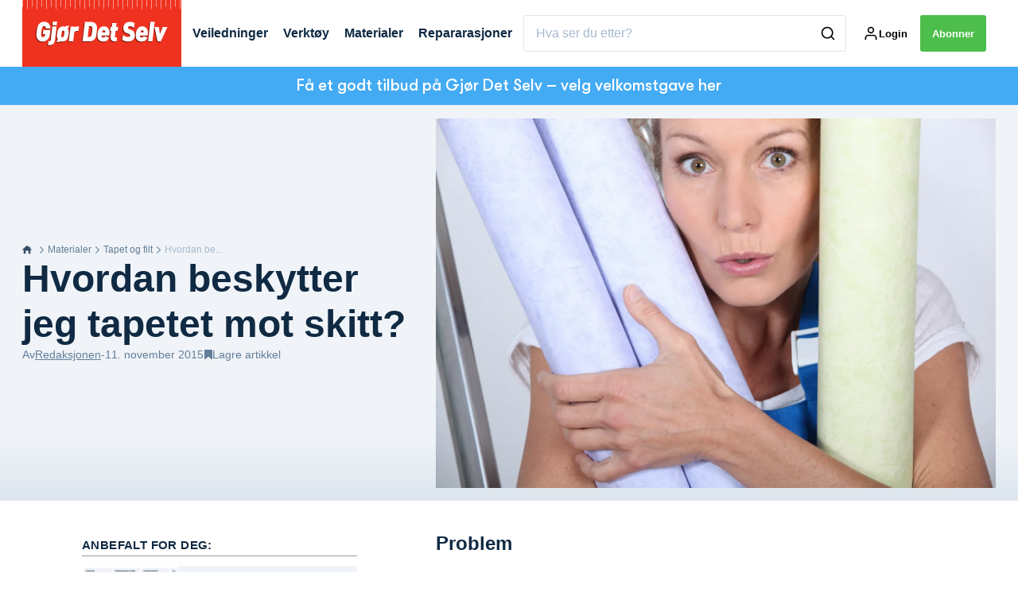

--- FILE ---
content_type: text/html; charset=utf-8
request_url: https://gjoerdetselv.com/materialer/tapet-og-filt/tapet-beskytt-tapetet-mot-fett-og-skitt
body_size: 42470
content:
<!doctype html>
<html data-n-head-ssr lang="nb" data-n-head="%7B%22lang%22:%7B%22ssr%22:%22nb%22%7D%7D">
  <head >
    <title>Tapet: Beskytt tapetet mot fett og skitt | gjoerdetselv.com</title><meta data-n-head="ssr" charset="utf-8"><meta data-n-head="ssr" name="viewport" content="width=device-width, initial-scale=1"><meta data-n-head="ssr" name="mobile-web-app-capable" content="yes"><meta data-n-head="ssr" name="apple-mobile-web-app-capable" content="yes"><meta data-n-head="ssr" name="apple-mobile-web-app-status-bar-style" content="black"><meta data-n-head="ssr" name="HandheldFriendly" content="true"><meta data-n-head="ssr" http-equiv="Accept-CH" content="DPR, Width, Viewport-Width"><meta data-n-head="ssr" http-equiv="X-UA-Compatible" content="IE=edge,chrome=1"><meta data-n-head="ssr" name="format-detection" content="telephone=no,date=no,address=no,email=no,url=no"><meta data-n-head="ssr" name="bwlVersion" content="1.5.2"><meta data-n-head="ssr" property="fb:app_id" content="casper.trolle@bonnier.dk"><meta data-n-head="ssr" property="og:locale" content="nb_NO"><meta data-n-head="ssr" property="og:site_name" content="Gjør Det Selv"><meta data-n-head="ssr" property="theme-color" content="#ed4b36"><meta data-n-head="ssr" name="description" content="Vi har tapet på kjøkkenet. Det vil vi veldig gjerne beholde. Men kan vi beskytte tapetet, slik at det er enklere å vaske og ikke tar skade?"><meta data-n-head="ssr" property="og:url" content="https://gjoerdetselv.com/materialer/tapet-og-filt/tapet-beskytt-tapetet-mot-fett-og-skitt"><meta data-n-head="ssr" property="og:title" content="Hvordan beskytter jeg tapetet mot skitt?"><meta data-n-head="ssr" property="og:description" content="Vi har tapet på kjøkkenet. Det vil vi veldig gjerne beholde. Men kan vi beskytte tapetet, slik at det er enklere å vaske og ikke tar skade?"><meta data-n-head="ssr" property="og:type" content="article"><meta data-n-head="ssr" property="article:published_time" content="2015-11-11T09:28:19.000Z"><meta data-n-head="ssr" property="article:modified_time" content="2023-01-23T16:00:39.000Z"><meta data-n-head="ssr" property="article:section" content="Tapet og filt"><meta data-n-head="ssr" property="og:article:author" content="Redaksjonen"><meta data-n-head="ssr" property="og:image" content="https://images.bonnier.cloud/files/gds/production/20170818072008/tapetruller.jpg?max-w=1200&amp;max-h=630&amp;fit=crop"><meta data-n-head="ssr" property="og:image:type" content="image/jpeg"><meta data-n-head="ssr" property="og:image:secure_url" content="https://images.bonnier.cloud/files/gds/production/20170818072008/tapetruller.jpg?max-w=1200&amp;max-h=630&amp;fit=crop"><meta data-n-head="ssr" property="og:image:width" content="1200"><meta data-n-head="ssr" property="og:image:height" content="630"><meta data-n-head="ssr" name="twitter:card" content="summary_large_image"><meta data-n-head="ssr" name="twitter:description" content="Vi har tapet på kjøkkenet. Det vil vi veldig gjerne beholde. Men kan vi beskytte tapetet, slik at det er enklere å vaske og ikke tar skade?"><meta data-n-head="ssr" name="twitter:title" content="Hvordan beskytter jeg tapetet mot skitt?"><meta data-n-head="ssr" name="twitter:image" content="https://images.bonnier.cloud/files/gds/production/20170818072008/tapetruller.jpg"><meta data-n-head="ssr" name="twitter:image" content="https://images.bonnier.cloud/files/gds/production/20170818072008/tapetruller.jpg"><meta data-n-head="ssr" name="cxense-site-id" content="1141969515144292465"><meta data-n-head="ssr" name="cXenseParse:bno-country" content="no"><meta data-n-head="ssr" name="cXenseParse:bno-brand" content="GDS"><meta data-n-head="ssr" name="cXenseParse:bno-language" content="nb"><meta data-n-head="ssr" name="cXenseParse:articleid" content="84980"><meta data-n-head="ssr" name="cXenseParse:bno-pagetype" content="article"><meta data-n-head="ssr" name="cXenseParse:pageclass" content="content"><meta data-n-head="ssr" name="cXenseParse:title" content="Hvordan beskytter jeg tapetet mot skitt?"><meta data-n-head="ssr" name="cXenseParse:body-text" content="## ProblemVi har tapet på kjøkkenet. Det vil vi veldig gjerne beholde. Men kan vi beskytte tapetet, slik at det er enklere å vaske og ikke tar skade?## LøsningTapet i et kjøkken kan være litt av en utfordring, fordi det normalt må vaskes rent for fett og skitt med jevne mellomrom. Det finnes dog en måte å gjøre det mer motstandsdyktig mot vasking på. Du kan behandle det med tapetlakk. Det er en helt tynn, fin lakk, som fås på sprayboks. Det er samme type som enkelte bruker på blyant- og kullstifttegninger. Den legger seg som en beskyttende hinne.Begynn med å vaske tapetet godt, slik at det blir helt rent. Dekk til omgivelsene, og gi deretter hele tapetet et tynt lag lakk."><meta data-n-head="ssr" name="cXenseParse:description" content="Vi har tapet på kjøkkenet. Det vil vi veldig gjerne beholde. Men kan vi beskytte tapetet, slik at det er enklere å vaske og ikke tar skade?"><meta data-n-head="ssr" name="cXenseParse:image" content="https://images.bonnier.cloud/files/gds/production/20170818072008/tapetruller.jpg"><meta data-n-head="ssr" name="cXenseParse:bno-danishsearchtitle" content="Hvordan beskytter jeg tapetet mod snavs?"><meta data-n-head="ssr" name="cXenseParse:recs:recommendable" content="true"><meta data-n-head="ssr" name="cXenseParse:bno-metatag-changedate" content="2023-01-23T16:00:39.000Z"><meta data-n-head="ssr" name="cXenseParse:recs:publishtime" content="2015-11-11T09:28:19.000Z"><meta data-n-head="ssr" name="cXenseParse:time:bno-featuredtime" content="2015-11-11T09:28:19.000Z"><meta data-n-head="ssr" name="cXenseParse:bno-reading-time" content="1"><meta data-n-head="ssr" name="cXenseParse:bno-taxo-cat" content="Tapet og filt"><meta data-n-head="ssr" name="cXenseParse:bno-taxo-cat-url" content="https://gjoerdetselv.com/materialer/tapet-og-filt"><meta data-n-head="ssr" name="cXenseParse:bno-taxo-cat-top" content="Materialer"><meta data-n-head="ssr" name="cXenseParse:bno-taxo-editorial-type" content="Spør oss"><meta data-n-head="ssr" name="bcm-brand" content="GDS"><meta data-n-head="ssr" name="bcm-country" content="no"><meta data-n-head="ssr" name="bcm-type" content="site"><meta data-n-head="ssr" name="bcm-tablet-breakpoint" content="1025"><meta data-n-head="ssr" name="bcm-mobile-breakpoint" content="768"><meta data-n-head="ssr" name="bcm-title" content="Tapet: Beskytt tapetet mot fett og skitt"><meta data-n-head="ssr" name="bcm-sub" content="Materialer"><meta data-n-head="ssr" name="bcm-categories" content="Tapet og filt,Materialer"><meta data-n-head="ssr" name="bcm-tags" content=""><meta data-n-head="ssr" name="robots" content="max-image-preview:large"><meta data-n-head="ssr" property="bad:device" name="bad:device" content="desktop"><meta data-n-head="ssr" property="bad:pageType" name="bad:pageType" content="article"><link data-n-head="ssr" rel="icon" type="image/x-icon" href="/favicon.ico"><link data-n-head="ssr" rel="preconnect" href="https://dev.visualwebsiteoptimizer.com"><link data-n-head="ssr" rel="canonical" href="https://gjoerdetselv.com/materialer/tapet-og-filt/tapet-beskytt-tapetet-mot-fett-og-skitt"><link data-n-head="ssr" rel="alternate" type="application/rss+xml" title="Gjør Det Selv RSS feed" href="https://gjoerdetselv.com/feed/rss"><link data-n-head="ssr" rel="alternate" hreflang="sv-SE" href="https://gds.se/material/tapet-och-glasfibervav/tapet-skydda-dit-tapet-mot-fett-och-smuts"><link data-n-head="ssr" rel="alternate" hreflang="da-DK" href="https://goerdetselv.dk/materialer/tapet-og-filt/tapet-beskyt-dit-tapet-mod-fedt-og-snavs"><link data-n-head="ssr" rel="alternate" hreflang="nb-NO" href="https://gjoerdetselv.com/materialer/tapet-og-filt/tapet-beskytt-tapetet-mot-fett-og-skitt"><link data-n-head="ssr" rel="alternate" hreflang="fi-FI" href="https://teeitse.com/materiaalit/tapetit-ja-lasikuitutapetit/tapetti-suojaa-tapetti-rasvalta-ja-lialta"><link data-n-head="ssr" rel="preload" as="image" href="https://images-bonnier.imgix.net/files/gds/production/20170818072008/tapetruller.jpg?auto=compress,format&amp;w=1500&amp;fp-x=0.5&amp;fp-y=0.5 1500w" srcset="https://images-bonnier.imgix.net/files/gds/production/20170818072008/tapetruller.jpg?auto=compress,format&amp;w=1500&amp;fp-x=0.5&amp;fp-y=0.5 1500w, https://images-bonnier.imgix.net/files/gds/production/20170818072008/tapetruller.jpg?auto=compress,format&amp;w=1024&amp;fp-x=0.5&amp;fp-y=0.5 1024w, https://images-bonnier.imgix.net/files/gds/production/20170818072008/tapetruller.jpg?auto=compress,format&amp;w=600&amp;fp-x=0.5&amp;fp-y=0.5 600w, https://images-bonnier.imgix.net/files/gds/production/20170818072008/tapetruller.jpg?auto=compress,format&amp;w=500&amp;fp-x=0.5&amp;fp-y=0.5 500w, https://images-bonnier.imgix.net/files/gds/production/20170818072008/tapetruller.jpg?auto=compress,format&amp;w=400&amp;fp-x=0.5&amp;fp-y=0.5 400w, https://images-bonnier.imgix.net/files/gds/production/20170818072008/tapetruller.jpg?auto=compress,format&amp;w=350&amp;fp-x=0.5&amp;fp-y=0.5 350w, https://images-bonnier.imgix.net/files/gds/production/20170818072008/tapetruller.jpg?auto=compress,format&amp;w=300&amp;fp-x=0.5&amp;fp-y=0.5 300w, https://images-bonnier.imgix.net/files/gds/production/20170818072008/tapetruller.jpg?auto=compress,format&amp;w=275&amp;fp-x=0.5&amp;fp-y=0.5 275w, https://images-bonnier.imgix.net/files/gds/production/20170818072008/tapetruller.jpg?auto=compress,format&amp;w=250&amp;fp-x=0.5&amp;fp-y=0.5 250w, https://images-bonnier.imgix.net/files/gds/production/20170818072008/tapetruller.jpg?auto=compress,format&amp;w=225&amp;fp-x=0.5&amp;fp-y=0.5 225w, https://images-bonnier.imgix.net/files/gds/production/20170818072008/tapetruller.jpg?auto=compress,format&amp;w=200&amp;fp-x=0.5&amp;fp-y=0.5 200w, https://images-bonnier.imgix.net/files/gds/production/20170818072008/tapetruller.jpg?auto=compress,format&amp;w=185&amp;fp-x=0.5&amp;fp-y=0.5 185w"><script data-n-head="ssr" type="text/javascript" id="vwoCode">  window._vwo_code || (function() {
            var account_id = 713144,
                version = 2.1,
                settings_tolerance = 2000,
                hide_element = 'body',
                hide_element_style = 'opacity:0 !important;filter:alpha(opacity=0) !important;background:none !important;transition:none !important;',
                f = false, w = window, d = document, v = d.querySelector('#vwoCode'),
                cK = '_vwo_' + account_id + '_settings', cc = {};
            try {
              var c = JSON.parse(localStorage.getItem('_vwo_' + account_id + '_config'));
              cc = c && typeof c === 'object' ? c : {};
            } catch (e) {}
            var stT = cc.stT === 'session' ? w.sessionStorage : w.localStorage;
            code = {
              use_existing_jquery: function() { return typeof use_existing_jquery !== 'undefined' ? use_existing_jquery : undefined; },
              library_tolerance: function() { return typeof library_tolerance !== 'undefined' ? library_tolerance : undefined; },
              settings_tolerance: function() { return cc.sT || settings_tolerance; },
              hide_element_style: function() { return '{' + (cc.hES || hide_element_style) + '}'; },
              hide_element: function() {
                if (performance.getEntriesByName('first-contentful-paint')[0]) { return ''; }
                return typeof cc.hE === 'string' ? cc.hE : hide_element;
              },
              getVersion: function() { return version; },
              finish: function(e) {
                if (!f) {
                  f = true;
                  var t = d.getElementById('_vis_opt_path_hides');
                  if (t) t.parentNode.removeChild(t);
                  if (e) (new Image).src = 'https://dev.visualwebsiteoptimizer.com/ee.gif?a=' + account_id + e;
                }
              },
              finished: function() { return f; },
              addScript: function(e) {
                var t = d.createElement('script');
                t.type = 'text/javascript';
                if (e.src) { t.src = e.src; } else { t.text = e.text; }
                d.getElementsByTagName('head')[0].appendChild(t);
              },
              load: function(e, t) {
                var i = this.getSettings(), n = d.createElement('script'), r = this;
                t = t || {};
                if (i) {
                  n.textContent = i;
                  d.getElementsByTagName('head')[0].appendChild(n);
                  if (!w.VWO || VWO.caE) {
                    stT.removeItem(cK);
                    r.load(e);
                  }
                } else {
                  var o = new XMLHttpRequest();
                  o.open('GET', e, true);
                  o.withCredentials = !t.dSC;
                  o.responseType = t.responseType || 'text';
                  o.onload = function() {
                    if (t.onloadCb) { return t.onloadCb(o, e); }
                    if (o.status === 200) { _vwo_code.addScript({ text: o.responseText }); }
                    else { _vwo_code.finish('&e=loading_failure:' + e); }
                  };
                  o.onerror = function() {
                    if (t.onerrorCb) { return t.onerrorCb(e); }
                    _vwo_code.finish('&e=loading_failure:' + e);
                  };
                  o.send();
                }
              },
              getSettings: function() {
                try {
                  var e = stT.getItem(cK);
                  if (!e) { return; }
                  e = JSON.parse(e);
                  if (Date.now() > e.e) {
                    stT.removeItem(cK);
                    return;
                  }
                  return e.s;
                } catch (e) { return; }
              },
              init: function() {
                if (d.URL.indexOf('__vwo_disable__') > -1) return;
                var e = this.settings_tolerance();
                w._vwo_settings_timer = setTimeout(function() {
                  _vwo_code.finish();
                  stT.removeItem(cK);
                }, e);
                var t;
                if (this.hide_element() !== 'body') {
                  t = d.createElement('style');
                  var i = this.hide_element(), n = i ? i + this.hide_element_style() : '', r = d.getElementsByTagName('head')[0];
                  t.setAttribute('id', '_vis_opt_path_hides');
                  v && t.setAttribute('nonce', v.nonce);
                  t.setAttribute('type', 'text/css');
                  if (t.styleSheet) t.styleSheet.cssText = n;
                  else t.appendChild(d.createTextNode(n));
                  r.appendChild(t);
                } else {
                  t = d.getElementsByTagName('head')[0];
                  var n = d.createElement('div');
                  n.style.cssText = 'z-index: 2147483647 !important;position: fixed !important;left: 0 !important;top: 0 !important;width: 100% !important;height: 100% !important;background: white !important;';
                  n.setAttribute('id', '_vis_opt_path_hides');
                  n.classList.add('_vis_hide_layer');
                  t.parentNode.insertBefore(n, t.nextSibling);
                }
                var o = 'https://dev.visualwebsiteoptimizer.com/j.php?a=' + account_id + '&u=' + encodeURIComponent(d.URL) + '&vn=' + version;
                if (w.location.search.indexOf('_vwo_xhr') !== -1) {
                  this.addScript({ src: o });
                } else {
                  this.load(o + '&x=true');
                }
              }
            };
            w._vwo_code = code;
            code.init();
          })();
      
          window.VWO = window.VWO || [];
          window.VWO.push(['onVariationApplied', function(data) {
            var expId = data[1];
            var variationId = data[2];
            if (typeof(_vwo_exp[expId].comb_n[variationId]) !== 'undefined' && ['VISUAL_AB', 'VISUAL', 'SPLIT_URL', 'SURVEY'].indexOf(_vwo_exp[expId].type) > -1) {
              var x = [_vwo_exp[expId].comb_n[variationId]];
              window._mfq = window._mfq || [];
              window._mfq.push(["tag", "Variant: " + x]);
            }
          }]);  </script><script data-n-head="ssr" data-hid="gtm-script">if(!window._gtm_init){window._gtm_init=1;(function(w,n,d,m,e,p){w[d]=(w[d]==1||n[d]=='yes'||n[d]==1||n[m]==1||(w[e]&&w[e][p]&&w[e][p]()))?1:0})(window,navigator,'doNotTrack','msDoNotTrack','external','msTrackingProtectionEnabled');(function(w,d,s,l,x,y){w[x]={};w._gtm_inject=function(i){if(w.doNotTrack||w[x][i])return;w[x][i]=1;w[l]=w[l]||[];w[l].push({'gtm.start':new Date().getTime(),event:'gtm.js'});var f=d.getElementsByTagName(s)[0],j=d.createElement(s);j.async=true;j.src='https://www.googletagmanager.com/gtm.js?id='+i;f.parentNode.insertBefore(j,f);}})(window,document,'script','dataLayer','_gtm_ids','_gtm_inject')}</script><script data-n-head="ssr" data-hid="CookieConsent" id="CookieConsent" type="text/javascript" charset="utf-8">window.gdprAppliesGlobally=true;(function(){function r(e){if(!window.frames[e]){if(document.body&&document.body.firstChild){var t=document.body;var n=document.createElement("iframe");n.style.display="none";n.name=e;n.title=e;t.insertBefore(n,t.firstChild)}else{setTimeout(function(){r(e)},5)}}}function e(n,i,o,c,s){function e(e,t,n,r){if(typeof n!=="function"){return}if(!window[i]){window[i]=[]}var a=false;if(s){a=s(e,r,n)}if(!a){window[i].push({command:e,version:t,callback:n,parameter:r})}}e.stub=true;e.stubVersion=2;function t(r){if(!window[n]||window[n].stub!==true){return}if(!r.data){return}var a=typeof r.data==="string";var e;try{e=a?JSON.parse(r.data):r.data}catch(t){return}if(e[o]){var i=e[o];window[n](i.command,i.version,function(e,t){var n={};n[c]={returnValue:e,success:t,callId:i.callId};r.source.postMessage(a?JSON.stringify(n):n,"*")},i.parameter)}}if(typeof window[n]!=="function"){window[n]=e;if(window.addEventListener){window.addEventListener("message",t,false)}else{window.attachEvent("onmessage",t)}}}e("__tcfapi","__tcfapiBuffer","__tcfapiCall","__tcfapiReturn");r("__tcfapiLocator");(function(e,t){var n=document.createElement("link");n.rel="preload";n.as="script";var r=document.createElement("script");r.id="spcloader";r.type="text/javascript";r["async"]=true;r.charset="utf-8";var a="https://sdk.privacy-center.org/"+e+"/loader.js?target_type=notice&target="+t;n.href=a;r.src=a;var i=document.getElementsByTagName("script")[0];i.parentNode.insertBefore(n,i);i.parentNode.insertBefore(r,i)})("fb809c51-e9cd-4e35-a92d-e44bb858841e","iQx6jbWh")})();</script><script data-n-head="ssr" data-hid="DidomiConfig" innterHTML="window.didomiConfig = {
        user: {
          bots: {
            consentRequired: false,
            types: ['crawlers', 'performance'],
            extraUserAgents: [],
          }
        }
      }" type="text/javascript" charset="utf-8"></script><script data-n-head="ssr" data-hid="gpt-script-id" src="https://securepubads.g.doubleclick.net/tag/js/gpt.js" data-vendor="google"></script><script data-n-head="ssr" data-hid="rubicon-script-id" src="https://micro.rubiconproject.com/prebid/dynamic/12954.js?site=BP_NO" id="rubicon-script-id" data-vendor="iab:52"></script><script data-n-head="ssr" data-hid="cxense" src="https://cdn.cxense.com/cx.cce.js" defer ssr="false"></script><script data-n-head="ssr" data-hid="common-bonnier-datalayer-cloud-script" src="https://europe-west1-bonnier-big-data.cloudfunctions.net/commonBonnierDataLayer" async></script><script data-n-head="ssr" data-hid="cxense-init" type="text/javascript" charset="utf-8">
            window.cX = window.cX || {}
            window.cX.callQueue = window.cX.callQueue || []
            window.cX.callQueue.push(['setSiteId', '1141969515144292465'])
            window.cX.callQueue.push(['sendPageViewEvent'])
          </script><script data-n-head="ssr" data-hid="piano-script" type="text/javascript" charset="utf-8" ssr="false">
          tp = window.tp || [];
          tp.push(["setAid", 'd96NVkXIpu']);
          tp.push(["setSandbox", false]);
          tp.push(["setCxenseSiteId", '1141969515144292465']);

          (function(src) {
              var a = document.createElement("script");
              a.type = "text/javascript";
              a.async = true;
              a.src = src;
              var b = document.getElementsByTagName("script")[0];
              b.parentNode.insertBefore(a, b)
          })("https://cdn.tinypass.com/api/tinypass.min.js");
      </script><script data-n-head="ssr" type="application/ld+json">[{"@context":"https://schema.org","@type":"Article","@id":"https://gjoerdetselv.com/materialer/tapet-og-filt/tapet-beskytt-tapetet-mot-fett-og-skitt#article","inLanguage":"nb-NO","url":"https://gjoerdetselv.com/materialer/tapet-og-filt/tapet-beskytt-tapetet-mot-fett-og-skitt","mainEntityOfPage":"https://gjoerdetselv.com/materialer/tapet-og-filt/tapet-beskytt-tapetet-mot-fett-og-skitt","name":"Hvordan beskytter jeg tapetet mot skitt?","image":"https://images.bonnier.cloud/files/gds/production/20170818072008/tapetruller.jpg","description":"Vi har tapet på kjøkkenet. Det vil vi veldig gjerne beholde. Men kan vi beskytte tapetet, slik at det er enklere å vaske og ikke tar skade?","headline":"Hvordan beskytter jeg tapetet mot skitt?","datePublished":"2015-11-11T09:28:19.000Z","dateModified":"2023-01-23T16:00:39.000Z","publisher":[{"@type":"Organization","url":"https://gjoerdetselv.com","name":"Gjør Det Selv","description":"Norges eneste gjør det selv magasin. Vi tilbyr over 1000 trinn for trinn-veiledninger utført av fagfolk som sikrer deg et godt resultat.","logo":[{"@type":"ImageObject","url":"gjoerdetselv.com/logo.png"}]}],"author":[{"@type":"Person","@id":"https://gjoerdetselv.com/author#Person","name":"Redaksjonen","url":"https://gjoerdetselv.com/author","jobTitle":null,"description":"","image":[]}],"potentialAction":[{"@type":"ReadAction","target":["https://gjoerdetselv.com"]},{"@type":"SearchAction","target":[{"@type":"EntryPoint","urlTemplate":"https://gjoerdetselv.com/search?s={search_term_string}"}],"query-input":[{"@type":"PropertyValueSpecification","valueRequired":"https://schema.org/True","valueName":"search_term_string"}]}]},{"@context":"https://schema.org","@type":"ItemList","itemListElement":[]},{"@context":"https://schema.org","@type":"ItemList","itemListElement":[]},{"@context":"https://schema.org","@type":"BreadcrumbList","itemListElement":[{"@context":"https://schema.org","@type":"ListItem","position":0,"name":"materialer","item":"https://gjoerdetselv.com/materialer"},{"@context":"https://schema.org","@type":"ListItem","position":1,"name":"tapet og filt","item":"https://gjoerdetselv.com/materialer/tapet-og-filt"},{"@context":"https://schema.org","@type":"ListItem","position":2,"name":"tapet beskytt tapetet mot fett og skitt","item":null}]},{"@context":"https://schema.org","@type":"Article","@id":"https://gjoerdetselv.com/materialer/tapet-og-filt/tapet-beskytt-tapetet-mot-fett-og-skitt#article","inLanguage":"nb-NO"}]</script><link rel="preload" href="/_nuxt/acae19b.js" as="script"><link rel="preload" href="/_nuxt/688534e.js" as="script"><link rel="preload" href="/_nuxt/css/2d01f6a.css" as="style"><link rel="preload" href="/_nuxt/4bf0f0a.js" as="script"><link rel="preload" href="/_nuxt/css/b0815cb.css" as="style"><link rel="preload" href="/_nuxt/094cfbe.js" as="script"><link rel="preload" href="/_nuxt/39838c3.js" as="script"><link rel="preload" href="/_nuxt/css/6587ab0.css" as="style"><link rel="preload" href="/_nuxt/d5a76bb.js" as="script"><link rel="preload" href="/_nuxt/css/9b7a208.css" as="style"><link rel="preload" href="/_nuxt/0e9772d.js" as="script"><link rel="preload" href="/_nuxt/d205865.js" as="script"><link rel="preload" href="/_nuxt/css/8d068eb.css" as="style"><link rel="preload" href="/_nuxt/aabe30b.js" as="script"><link rel="preload" href="/_nuxt/css/e86d5b9.css" as="style"><link rel="preload" href="/_nuxt/dcd5f3b.js" as="script"><link rel="preload" href="/_nuxt/css/9c1bd75.css" as="style"><link rel="preload" href="/_nuxt/53fcdfa.js" as="script"><link rel="preload" href="/_nuxt/css/fd249dc.css" as="style"><link rel="preload" href="/_nuxt/d24b8b7.js" as="script"><link rel="stylesheet" href="/_nuxt/css/2d01f6a.css"><link rel="stylesheet" href="/_nuxt/css/b0815cb.css"><link rel="stylesheet" href="/_nuxt/css/6587ab0.css"><link rel="stylesheet" href="/_nuxt/css/9b7a208.css"><link rel="stylesheet" href="/_nuxt/css/8d068eb.css"><link rel="stylesheet" href="/_nuxt/css/e86d5b9.css"><link rel="stylesheet" href="/_nuxt/css/9c1bd75.css"><link rel="stylesheet" href="/_nuxt/css/fd249dc.css">
  </head>
  <body class="no-js" data-n-head="%7B%22class%22:%7B%22ssr%22:%22no-js%22%7D%7D">
    <noscript data-n-head="ssr" data-hid="gtm-noscript" data-pbody="true"><iframe src="https://www.googletagmanager.com/ns.html?id=GTM-5HQ6KLM&" height="0" width="0" style="display:none;visibility:hidden" title="gtm"></iframe></noscript><div data-server-rendered="true" id="__nuxt"><!----><div id="__layout"><main data-fetch-key="data-v-52bc752c:0" style="position:relative;" data-v-52bc752c><div id="mkt-placement-5" data-v-afb14004 data-v-52bc752c></div> <div id="mkt-placement-4" data-v-afb14004 data-v-52bc752c></div> <div id="mkt-placement-11" data-v-afb14004 data-v-52bc752c></div> <div data-v-52bc752c><div class="vue-portal-target" data-v-52bc752c></div></div> <header class="header grid" data-v-88487374 data-v-52bc752c><div class="header__row grid__item--content-wide" data-v-88487374><a href="/" title="Tilbake til fronten" class="header__logo nuxt-link-active" data-v-3817705c data-v-88487374><svg viewBox="0 0 190 80" data-v-3817705c><use xlink:href="/_nuxt/img/sprite.b1bbd6b.svg#logo__no"></use></svg></a> <nav class="header__menu" data-v-88487374><ul class="menu" data-v-88487374><li class="menu__item" data-v-88487374><a href="/materialer/tapet-og-filt/tapet-beskytt-tapetet-mot-fett-og-skitt#" class="menu__link" data-v-88487374>
            Veiledninger
          </a> <ul class="submenu" style="display:none;" data-v-88487374><li class="submenu__item" data-v-88487374><a href="/om-gjor-det-selv/finn-alle-veiledninger-hos-gjor-det-selv" class="submenu__link" data-v-88487374>
                Finn alle veiledninger
              </a></li><li class="submenu__item" data-v-88487374><a href="/bad" class="submenu__link" data-v-88487374>
                Bad
              </a></li><li class="submenu__item" data-v-88487374><a href="/bygninger/drivhus-og-orangeri" class="submenu__link" data-v-88487374>
                Drivhus og orangeri
              </a></li><li class="submenu__item" data-v-88487374><a href="/kjokken" class="submenu__link" data-v-88487374>
                Kjøkken
              </a></li><li class="submenu__item" data-v-88487374><a href="/hage/pergola" class="submenu__link" data-v-88487374>
                Pergola
              </a></li><li class="submenu__item" data-v-88487374><a href="/hage/plantekasse" class="submenu__link" data-v-88487374>
                Plantekasse
              </a></li><li class="submenu__item" data-v-88487374><a href="/tegneprogrammer" class="submenu__link" data-v-88487374>
                Tegneprogrammer
              </a></li><li class="submenu__item" data-v-88487374><a href="/bygninger/utebod" class="submenu__link" data-v-88487374>
                Utebod
              </a></li><li class="submenu__item" data-v-88487374><a href="/hage/utekjokken" class="submenu__link" data-v-88487374>
                Utekjøkken
              </a></li><li class="submenu__item" data-v-88487374><a href="/uteplass" class="submenu__link" data-v-88487374>
                Uteplass
              </a></li></ul></li><li class="menu__item" data-v-88487374><a href="/materialer/tapet-og-filt/tapet-beskytt-tapetet-mot-fett-og-skitt#" class="menu__link" data-v-88487374>
            Verktøy
          </a> <ul class="submenu" style="display:none;" data-v-88487374><li class="submenu__item" data-v-88487374><a href="/uavhengige-tester-av-verktoey" class="submenu__link" data-v-88487374>
                Tester av verktøy
              </a></li><li class="submenu__item" data-v-88487374><a href="/verktoey/drill" class="submenu__link" data-v-88487374>
                Drill
              </a></li><li class="submenu__item" data-v-88487374><a href="/verktoey/hagemaskiner" class="submenu__link" data-v-88487374>
                Hagemaskiner
              </a></li><li class="submenu__item" data-v-88487374><a href="/verktoey/elektrisk-sag" class="submenu__link" data-v-88487374>
                Sager
              </a></li><li class="submenu__item" data-v-88487374><a href="/verktoey/slipemaskiner" class="submenu__link" data-v-88487374>
                Slipemaskiner
              </a></li><li class="submenu__item" data-v-88487374><a href="/om-gjor-det-selv/finn-alle-artikler-om-verktoy-hos-gjor-det-selv" class="submenu__link" data-v-88487374>
                Finn alle artikler om verktøy
              </a></li></ul></li><li class="menu__item" data-v-88487374><a href="/materialer/tapet-og-filt/tapet-beskytt-tapetet-mot-fett-og-skitt#" class="menu__link" data-v-88487374>
            Materialer
          </a> <ul class="submenu" style="display:none;" data-v-88487374><li class="submenu__item" data-v-88487374><a href="/materialguiden" class="submenu__link" data-v-88487374>
                Materialguiden
              </a></li><li class="submenu__item" data-v-88487374><a href="/materialguiden" class="submenu__link" data-v-88487374>
                Sammenlign 500 materialer
              </a></li><li class="submenu__item" data-v-88487374><a href="/materialer/treplater" class="submenu__link" data-v-88487374>
                Byggeplater
              </a></li><li class="submenu__item" data-v-88487374><a href="/materialer/fugemasse" class="submenu__link" data-v-88487374>
                Fugemasse
              </a></li><li class="submenu__item" data-v-88487374><a href="/materialer/gipsplater" class="submenu__link" data-v-88487374>
                Gipsplater
              </a></li><li class="submenu__item" data-v-88487374><a href="/materialer/maling" class="submenu__link" data-v-88487374>
                Maling og lakk
              </a></li><li class="submenu__item" data-v-88487374><a href="/materialer/sand-og-grus" class="submenu__link" data-v-88487374>
                Sand og grus
              </a></li><li class="submenu__item" data-v-88487374><a href="/uteplass/terrasse/terrassebord" class="submenu__link" data-v-88487374>
                Terrassebord
              </a></li><li class="submenu__item" data-v-88487374><a href="/materialer/tre" class="submenu__link" data-v-88487374>
                Tre
              </a></li><li class="submenu__item" data-v-88487374><a href="/om-gjor-det-selv/finn-alle-artikler-om-materialer-hos-gjor-det-selv" class="submenu__link" data-v-88487374>
                Finn alle artikler om materialer
              </a></li></ul></li><li class="menu__item" data-v-88487374><a href="/materialer/tapet-og-filt/tapet-beskytt-tapetet-mot-fett-og-skitt#" class="menu__link" data-v-88487374>
            Repararasjoner
          </a> <ul class="submenu" style="display:none;" data-v-88487374><li class="submenu__item" data-v-88487374><a href="/husets-vigtigste-reparationer" class="submenu__link" data-v-88487374>
                Se over 300 reparasjoner
              </a></li></ul></li></ul></nav> <div class="header__search" data-v-88487374><div class="search" data-v-88487374><button class="btn btn--border-alt btn--sm btn--narrow search__toggle" data-v-88487374><svg viewBox="0 0 24 24" class="search__toggle__icon search__toggle__icon--close" data-v-88487374><use xlink:href="/_nuxt/img/sprite.b1bbd6b.svg#close"></use></svg> <svg viewBox="0 0 24 24" class="search__toggle__icon search__toggle__icon--search" data-v-88487374><use xlink:href="/_nuxt/img/sprite.b1bbd6b.svg#search"></use></svg> <span class="search__toggle--label" data-v-88487374>
            Søk
          </span></button> <div class="search__wrapper searchForm" data-v-88487374><form action="/search" method="get" class="search__form" data-v-88487374><input id="main-search-input" placeholder="Hva ser du etter?" name="s" type="search" value class="search__input hide-clear" data-v-88487374> <button type="submit" class="search__submit" data-v-88487374><svg viewBox="0 0 24 24" class="search__svg" data-v-88487374><use xlink:href="/_nuxt/img/sprite.b1bbd6b.svg#search"></use></svg></button></form></div></div></div> <div class="header__tools" data-v-88487374><div class="tools" data-v-88487374><button class="btn btn--border-alt btn--sm btn--narrow toggleLogin" style="display:none;" data-v-88487374><svg viewBox="0 0 21 21" class="search__svg" data-v-88487374><use xlink:href="/_nuxt/img/sprite.b1bbd6b.svg#user"></use></svg> <span class="tools__label tools__item--login-label" data-v-88487374></span></button> <a href="https://id.bonnierpublications.com/login" class="btn btn--border-alt btn--sm btn--narrow" style="display:;" data-v-88487374><svg viewBox="0 0 21 21" class="search__svg" data-v-88487374><use xlink:href="/_nuxt/img/sprite.b1bbd6b.svg#user"></use></svg> <span class="tools__label tools__item--login-label hidden-sm-down" data-v-88487374>
            Login</span></a> <button class="btn btn--sm btn--green btn--subscribe mkt-subscribe-trigger" style="display:;" data-v-88487374>
          Abonner
        </button> <div tabindex="-1" class="user-menu" data-v-88487374><div class="user-list" data-v-88487374><li class="user-list__item" data-v-88487374><a href="/min-side" title="Min informasjon" class="user-list__link" data-v-88487374><span data-v-88487374>Min informasjon</span></a></li><li class="user-list__item" data-v-88487374><a href="/mine-lagrede-artikler" title="Mine lagrede artikler" class="user-list__link" data-v-88487374><span data-v-88487374>Mine lagrede artikler</span></a></li> <li class="user-list__item" data-v-88487374><button class="btn btn--primary btn--sm btn--block" data-v-88487374>
                Log ud
              </button></li></div></div></div></div></div> <div id="mkt-placement-2" class="top-ribbon grid__item--full" data-v-88487374></div></header> <div class="content-wrapper" data-v-52bc752c><div class="site-content" data-v-52bc752c><div data-fetch-key="0"><div data-fetch-key="data-v-8cf66260:0" class="article" data-v-8cf66260><DIV class="v-portal" style="display:none;" data-v-8cf66260></DIV> <article data-v-8cf66260><!----> <!----> <div class="grid article content" data-v-8cf66260><div chapters="" class="grid__item--full grid content-header--box" data-v-8cf66260><div class="grid__item--full grid content-header"><div data-fetch-key="1" class="grid__item--content-wide inner-grid"><div class="content-header__wrapper grid__item--full md-grid__item-5col"><div class="article-header__content"><div class="content-header__content"><div class="breadcrumbs content-header--breadcrumb" data-v-fca49f64><a href="/" class="breadcrumbs__home" data-v-fca49f64><svg viewBox="0 0 13 13" class="breadcrumbs__home" data-v-fca49f64><use xlink:href="/_nuxt/img/sprite.b1bbd6b.svg#gds_home"></use></svg></a> <div class="breadcrumbs__item" data-v-fca49f64><svg viewBox="0 0 24 24" class="breadcrumbs__arrow" data-v-fca49f64><use xlink:href="/_nuxt/img/sprite.b1bbd6b.svg#chevron-right"></use></svg> <a href="/materialer" class="breadcrumbs__link nuxt-link-active" data-v-fca49f64>Materialer
    </a></div><div class="breadcrumbs__item" data-v-fca49f64><svg viewBox="0 0 24 24" class="breadcrumbs__arrow" data-v-fca49f64><use xlink:href="/_nuxt/img/sprite.b1bbd6b.svg#chevron-right"></use></svg> <a href="/materialer/tapet-og-filt" class="breadcrumbs__link nuxt-link-active" data-v-fca49f64>Tapet og filt
    </a></div><div class="breadcrumbs__item" data-v-fca49f64><svg viewBox="0 0 24 24" class="breadcrumbs__arrow" data-v-fca49f64><use xlink:href="/_nuxt/img/sprite.b1bbd6b.svg#chevron-right"></use></svg> <span class="breadcrumbs__no-link" data-v-fca49f64>Hvordan be...</span></div></div> <h1 class="content-header__title cXenseParse">Hvordan beskytter jeg tapetet mot skitt?</h1> <p class="content-header__summary cXenseParse">
          
        </p> <div class="content-header__byline"><div id="69" count="2158" timezone_type="3" timezone="Europe/Copenhagen" class="grid__item--content" data-v-0e8eb721><div class="article-byline" data-v-0e8eb721><div class="article-byline__author" data-v-0e8eb721><div class="article-byline__name" data-v-0e8eb721><span class="article-byline__tease" data-v-0e8eb721>
          Av
        </span> <div data-v-0e8eb721><div data-v-0e8eb721><a href="/author" class="article-byline__link" data-v-0e8eb721>Redaksjonen</a></div> <!----></div></div> <span data-v-0e8eb721>-</span> <div class="article-byline__date" data-v-0e8eb721>11. november 2015</div></div></div></div> <div class="content-header--tools"><button class="content-header--tools__link"><i class="icon-bookmark content-header--tools__icon"></i> <span class="content-header--tools_message">
                Lagre artikkel
              </span></button> <span class="tooltip" style="display:none;">Du må være logget inn for å lagre artikler</span></div></div> <!----></div></div></div> <div class="grid__item--full md-grid__item-7col"><div class="widget" data-v-98843fcc><figure class="default" data-v-98843fcc><a href="https://images-bonnier.imgix.net/files/gds/production/20170818072008/tapetruller.jpg?auto=compress,format" class="image__link" data-v-98843fcc><picture class="image__skeleton" style="padding-top:66%;--focalpoint:50% 50%;" data-v-16c31072 data-v-98843fcc><source data-srcset="https://images-bonnier.imgix.net/files/gds/production/20170818072008/tapetruller.jpg?auto=compress,format&amp;w=1500&amp;fp-x=0.5&amp;fp-y=0.5 1500w, https://images-bonnier.imgix.net/files/gds/production/20170818072008/tapetruller.jpg?auto=compress,format&amp;w=1024&amp;fp-x=0.5&amp;fp-y=0.5 1024w, https://images-bonnier.imgix.net/files/gds/production/20170818072008/tapetruller.jpg?auto=compress,format&amp;w=600&amp;fp-x=0.5&amp;fp-y=0.5 600w, https://images-bonnier.imgix.net/files/gds/production/20170818072008/tapetruller.jpg?auto=compress,format&amp;w=500&amp;fp-x=0.5&amp;fp-y=0.5 500w, https://images-bonnier.imgix.net/files/gds/production/20170818072008/tapetruller.jpg?auto=compress,format&amp;w=400&amp;fp-x=0.5&amp;fp-y=0.5 400w, https://images-bonnier.imgix.net/files/gds/production/20170818072008/tapetruller.jpg?auto=compress,format&amp;w=350&amp;fp-x=0.5&amp;fp-y=0.5 350w, https://images-bonnier.imgix.net/files/gds/production/20170818072008/tapetruller.jpg?auto=compress,format&amp;w=300&amp;fp-x=0.5&amp;fp-y=0.5 300w, https://images-bonnier.imgix.net/files/gds/production/20170818072008/tapetruller.jpg?auto=compress,format&amp;w=275&amp;fp-x=0.5&amp;fp-y=0.5 275w, https://images-bonnier.imgix.net/files/gds/production/20170818072008/tapetruller.jpg?auto=compress,format&amp;w=250&amp;fp-x=0.5&amp;fp-y=0.5 250w, https://images-bonnier.imgix.net/files/gds/production/20170818072008/tapetruller.jpg?auto=compress,format&amp;w=225&amp;fp-x=0.5&amp;fp-y=0.5 225w, https://images-bonnier.imgix.net/files/gds/production/20170818072008/tapetruller.jpg?auto=compress,format&amp;w=200&amp;fp-x=0.5&amp;fp-y=0.5 200w, https://images-bonnier.imgix.net/files/gds/production/20170818072008/tapetruller.jpg?auto=compress,format&amp;w=185&amp;fp-x=0.5&amp;fp-y=0.5 185w" data-v-16c31072> <img sizes="auto" data-src="https://images-bonnier.imgix.net/files/gds/production/20170818072008/tapetruller.jpg?auto=compress,format&amp;w=1500&amp;fp-x=0.5&amp;fp-y=0.5 1500w" src="https://images-bonnier.imgix.net/files/gds/production/20170818072008/tapetruller.jpg?auto=compress,format&amp;w=1500&amp;fp-x=0.5&amp;fp-y=0.5 1500w" alt="" title="" width="1000" height="667" class="lazyloaded image__position__no__lazy" data-v-16c31072></picture></a> <!----></figure></div></div></div></div></div> <!----> <div class="grid__item--content-wide inner-grid paywall article__content" data-v-8cf66260><aside class="lg-grid__item-5col grid__item--full" data-v-8cf66260><!----> <!----></aside> <div id="mkt-placement-7" data-v-afb14004 data-v-8cf66260></div> <div class="articleContent lg-grid__item-7col grid__item--full" data-v-8cf66260><!----> <div data-v-8cf66260> <div index="0" class="grid__item text_item paywall paywall-0" data-v-8cf66260><div index="0" type="text_item" uuid="cf6b280f-c961-4254-99bb-c91c3fce7cdf" class="grid__item--content widget text-item-wrapper grid__item" data-v-8cf66260><div class="markdown cXenseParse">
    <h2 id="problem">
      Problem
    </h2>
    

    <p>Vi har tapet på kjøkkenet. Det vil vi veldig gjerne beholde. Men kan vi beskytte tapetet, slik at det er enklere å vaske og ikke tar skade?</p>
    <h2 id="losning">
      Løsning
    </h2>
    

    <p>Tapet i et kjøkken kan være litt av en utfordring, fordi det normalt må vaskes rent for fett og skitt med jevne mellomrom. Det finnes dog en måte å gjøre det mer motstandsdyktig mot vasking på. Du kan behandle det med tapetlakk. Det er en helt tynn, fin lakk, som fås på sprayboks. Det er samme type som enkelte bruker på blyant- og kullstifttegninger. Den legger seg som en beskyttende hinne.</p><p>Begynn med å vaske tapetet godt, slik at det blir helt rent. Dekk til omgivelsene, og gi deretter hele tapetet et tynt lag lakk.</p></div></div> <div class="mkt-placement-8" data-v-afb14004></div></div><div index="1" class="grid__item bcm_banner" data-v-8cf66260><div index="1" type="bcm_banner" uuid="50883b87-6382-4196-bac1-767bc3e1cd6c" class="grid__item--full grid__item grid__item--content bcm-banner bonnier-ad grid__item" style="text-align:center !important;" data-v-6c7431a2 data-v-8cf66260><b-a-d slotname="articlemodule" data-v-6c7431a2></b-a-d></div> <!----></div></div> <!----> <div class="grid__item--content grid__item--content centered-content ctm-container" data-v-3060bc56 data-v-8cf66260><div id="mkt-placement-3" data-v-afb14004 data-v-3060bc56></div> <!----></div> <ul class="tag-list" data-v-8cf66260></ul></div></div> <div id="mkt-placement-16" class="grid__item--content-wide" data-v-8cf66260></div> <div id="mkt-placement-19" class="grid__item--content-wide" data-v-8cf66260></div></div></article></div></div></div></div> <footer class="site-footer grid" data-v-2970477d data-v-52bc752c><div class="grid__item--full scroll-top" data-v-2970477d><div class="scroll-top__content" data-v-2970477d><a href="#" class="scroll-top__link" data-v-2970477d>
        Til toppen
        <span class="scroll-top__icon" data-v-2970477d><svg viewBox="0 0 24 24" class="scroll-top__svg" data-v-2970477d><use xlink:href="/_nuxt/img/sprite.b1bbd6b.svg#chevron-up"></use></svg></span></a></div></div> <div class="main-footer grid__item--content-wide" data-v-2970477d><div class="grid-footer" data-v-2970477d><div class="grid__item" data-v-2970477d><span class="footer-nav-heading" data-v-2970477d>
          Gjør Det Selv
        </span> <!----> <ul class="footer-list" data-v-2970477d><li class="footer-list__item item-nonlink" data-v-2970477d><div data-v-2970477d><p>Bonnier Publications International AS</p></div></li><li class="footer-list__item item-nonlink" data-v-2970477d><div data-v-2970477d><p>Postboks 543</p></div></li><li class="footer-list__item item-nonlink" data-v-2970477d><div data-v-2970477d><p>1411 Kolbotn, Norge</p></div></li><li class="footer-list__item item-nonlink" data-v-2970477d><div data-v-2970477d><p>Org. 977041066</p></div></li><li class="footer-list__item item-nonlink" data-v-2970477d><div data-v-2970477d><p>KUNDESERVICE</p></div></li><li class="footer-list__item" data-v-2970477d><a href="https://kundeservice.com/" target="_blank" rel="noreferrer noopener" class="footer-list__link" data-v-2970477d>Selvbetjening</a></li><li class="footer-list__item item-nonlink" data-v-2970477d><div data-v-2970477d><p>Tlf: 23068700</p></div></li></ul></div><div class="grid__item" data-v-2970477d><span class="footer-nav-heading" data-v-2970477d>
          Sosiale Medier
        </span> <!----> <ul class="footer-list" data-v-2970477d><li class="footer-list__item" data-v-2970477d><a href="https://www.facebook.com/gjordetselv/" target="_blank" rel="noreferrer noopener" class="footer-list__link" data-v-2970477d>Facebook</a></li><li class="footer-list__item" data-v-2970477d><a href="https://no.pinterest.com/gjrdetselv/" target="_blank" rel="noreferrer noopener" class="footer-list__link" data-v-2970477d>Pinterest</a></li></ul></div><div class="grid__item" data-v-2970477d><span class="footer-nav-heading" data-v-2970477d>
          Om Gjør Det Selv
        </span> <!----> <ul class="footer-list" data-v-2970477d><li class="footer-list__item" data-v-2970477d><a href="/kontakt-oss" class="footer-list__link nuxt-link" data-v-2970477d>Kontakt oss</a></li><li class="footer-list__item" data-v-2970477d><a href="https://abonnement.gjoerdetselv.com/brand/gjor-det-selv/?media=Abonner_link&amp;_ga=2.153685752.1101842203.1606312694-1008960487.1605259100" target="_blank" rel="noreferrer noopener" class="footer-list__link" data-v-2970477d>Abonner på Gjør det selv</a></li><li class="footer-list__item" data-v-2970477d><a href="/om-gjor-det-selv/meld-deg-paa-gjoer-det-selvs-nyhetsbrev" class="footer-list__link nuxt-link" data-v-2970477d>Meld deg på Gjør Det Selvs nyhetsbrev</a></li><li class="footer-list__item" data-v-2970477d><a href="https://bonnierpublications.com/en/brands/goer-det-selv/" target="_blank" rel="noreferrer noopener" class="footer-list__link" data-v-2970477d>For Annonsører</a></li></ul></div><div class="grid__item" data-v-2970477d><span class="footer-nav-heading" data-v-2970477d>
          Informasjon
        </span> <!----> <ul class="footer-list" data-v-2970477d><li class="footer-list__item" data-v-2970477d><a href="https://bonnierpublications.com/cookiepolitikk/" target="_blank" rel="noreferrer noopener" class="footer-list__link" data-v-2970477d>Cookiepolitikk</a></li><li class="footer-list__item" data-v-2970477d><a href="#cookie" class="footer-list__link cookie-consent-renew" data-v-2970477d>Cookie-innstillinger</a></li><li class="footer-list__item" data-v-2970477d><a href="https://bonnierpublications.com/personvernpolitikk/" target="_blank" rel="noreferrer noopener" class="footer-list__link" data-v-2970477d>Personvernpolitikk</a></li><li class="footer-list__item" data-v-2970477d><a href="/juridisk-informasjon" class="footer-list__link nuxt-link" data-v-2970477d>Juridisk informasjon</a></li></ul></div><div class="grid__item" data-v-2970477d><span class="footer-nav-heading" data-v-2970477d>
          Kategorier på Gjør Det Selv
        </span> <!----> <ul class="footer-list" data-v-2970477d><li class="footer-list__item" data-v-2970477d><a href="/bad" class="footer-list__link nuxt-link" data-v-2970477d>Bad</a></li><li class="footer-list__item" data-v-2970477d><a href="/bygninger" class="footer-list__link nuxt-link" data-v-2970477d>Bygninger</a></li><li class="footer-list__item" data-v-2970477d><a href="/dagligdags" class="footer-list__link nuxt-link" data-v-2970477d>Dagligdags</a></li><li class="footer-list__item" data-v-2970477d><a href="/dor-og-vindu" class="footer-list__link nuxt-link" data-v-2970477d>Dør og vindu</a></li><li class="footer-list__item" data-v-2970477d><a href="/energisparing" class="footer-list__link nuxt-link" data-v-2970477d>Energisparing</a></li><li class="footer-list__item" data-v-2970477d><a href="/gulv" class="footer-list__link nuxt-link" data-v-2970477d>Gulv</a></li><li class="footer-list__item" data-v-2970477d><a href="/hage" class="footer-list__link nuxt-link" data-v-2970477d>Hage</a></li><li class="footer-list__item" data-v-2970477d><a href="/hus" class="footer-list__link nuxt-link" data-v-2970477d>Hus</a></li><li class="footer-list__item" data-v-2970477d><a href="/handverker-teknikker" class="footer-list__link nuxt-link" data-v-2970477d>Håndverker-teknikker</a></li><li class="footer-list__item" data-v-2970477d><a href="/innredning" class="footer-list__link nuxt-link" data-v-2970477d>Innredning</a></li><li class="footer-list__item" data-v-2970477d><a href="/kjokken" class="footer-list__link nuxt-link" data-v-2970477d>Kjøkken</a></li><li class="footer-list__item" data-v-2970477d><a href="/legge-belegningsstein" class="footer-list__link nuxt-link" data-v-2970477d>Legge belegningsstein</a></li><li class="footer-list__item" data-v-2970477d><a href="/materialer" class="footer-list__link nuxt-link" data-v-2970477d>Materialer</a></li><li class="footer-list__item" data-v-2970477d><a href="/tegneprogrammer" class="footer-list__link nuxt-link" data-v-2970477d>Sketchup</a></li><li class="footer-list__item" data-v-2970477d><a href="/tak" class="footer-list__link nuxt-link" data-v-2970477d>Tak</a></li><li class="footer-list__item" data-v-2970477d><a href="/uteplass" class="footer-list__link nuxt-link" data-v-2970477d>Uteplass</a></li><li class="footer-list__item" data-v-2970477d><a href="/vegg" class="footer-list__link nuxt-link" data-v-2970477d>Vegg</a></li><li class="footer-list__item" data-v-2970477d><a href="/verktoey" class="footer-list__link nuxt-link" data-v-2970477d>Verktøy</a></li></ul></div></div></div></footer> <!----></main></div></div><script>window.__NUXT__=(function(a,b,c,d,e,f,g,h,i,j,k,l,m,n,o,p,q,r,s,t,u,v,w,x,y,z,A,B,C,D,E,F,G,H,I,J,K,L,M,N,O,P,Q,R,S,T,U,V,W,X,Y,Z,_,$,aa,ab,ac,ad,ae,af,ag,ah,ai,aj,ak,al,am,an,ao,ap,aq,ar,as,at,au,av,aw,ax,ay,az,aA,aB,aC,aD,aE,aF,aG,aH,aI,aJ,aK,aL,aM,aN,aO,aP,aQ,aR,aS,aT,aU,aV,aW,aX,aY,aZ,a_,a$,ba,bb,bc,bd,be,bf,bg,bh,bi,bj,bk,bl,bm,bn,bo,bp,bq,br,bs,bt,bu,bv,bw,bx,by,bz,bA,bB,bC,bD,bE,bF,bG,bH,bI,bJ,bK,bL,bM,bN,bO,bP,bQ,bR,bS,bT,bU,bV,bW,bX,bY,bZ,b_,b$,ca,cb,cc,cd,ce,cf,cg,ch,ci,cj,ck,cl,cm,cn,co,cp,cq,cr,cs,ct,cu,cv,cw,cx,cy,cz,cA,cB,cC,cD,cE,cF,cG,cH,cI,cJ,cK,cL,cM,cN,cO,cP,cQ,cR,cS,cT,cU,cV,cW,cX,cY,cZ,c_,c$,da,db,dc,dd,de,df,dg,dh,di,dj,dk,dl,dm,dn,do0,dp,dq,dr,ds,dt,du,dv,dw,dx,dy,dz,dA,dB,dC,dD,dE,dF,dG,dH,dI,dJ,dK,dL,dM,dN,dO,dP,dQ,dR,dS,dT,dU,dV,dW,dX,dY,dZ,d_,d$,ea,eb,ec,ed,ee,ef,eg,eh,ei,ej,ek,el,em,en,eo,ep,eq,er,es,et,eu,ev,ew,ex,ey,ez,eA,eB,eC,eD,eE,eF,eG,eH,eI,eJ,eK,eL,eM,eN,eO,eP,eQ,eR,eS){bs.id=O;bs.title=z;bs.description=a;bs.status=n;bs.kind=j;bs.href_lang_code=a;bs.href_lang=a;bs.locale=f;bs.commercial=a;bs.author={id:69,name:aD,email:a,title:a,education:a,biography:a,avatar:a,url:bt,public:g,author:g,count:2158};bs.author_description=a;bs.other_authors=[];bs.lead_image=a;bs.published_at={date:bu,timezone_type:i,timezone:k};bs.updated_at={date:"2023-01-23 16:00:39.000000",timezone_type:i,timezone:k};bs.featured_on={date:bu,timezone_type:i,timezone:k};bs.canonical_url=Q;bs.template=d;bs.guide_meta={difficulty:a,time_required:a,price:a};bs.faq_meta=[];bs.estimated_reading_time=G;bs.audio=a;bs.word_count=124;bs.translations={sv:{id:84977,title:"Hur skyddar jag tapeten mot smuts?",link:"https:\u002F\u002Fgds.se\u002Fmaterial\u002Ftapet-och-glasfibervav\u002Ftapet-skydda-dit-tapet-mot-fett-och-smuts"},da:{id:84983,title:"Hvordan beskytter jeg tapetet mod snavs?",link:"https:\u002F\u002Fgoerdetselv.dk\u002Fmaterialer\u002Ftapet-og-filt\u002Ftapet-beskyt-dit-tapet-mod-fedt-og-snavs"},nb:{id:O,title:z,link:Q},fi:{id:84974,title:"Suojaa tapetti rasvalta ja lialta",link:"https:\u002F\u002Fteeitse.com\u002Fmateriaalit\u002Ftapetit-ja-lasikuitutapetit\u002Ftapetti-suojaa-tapetti-rasvalta-ja-lialta"}};bs.exclude_platforms=a;bs.ctm_disabled=e;bs.contenthub_id="Q29tcG9zaXRlOjkwMjYw";bs.editorial_type=R;bs.hide_in_sitemap=e;bs.is_news=e;bs.category={data:{id:bv,name:s,url:w,language:f,count:23,sortorder:a,color:a,text_color:a,canonical_url:aE,translations:{sv:{id:17912,title:"Tapet och glasfiberväv",link:"https:\u002F\u002Fgds.se\u002Fmaterial\u002Ftapet-och-glasfibervav"},nb:{id:bv,title:s,link:aE},fi:{id:17908,title:"Tapetit ja lasikuitutapetit",link:"https:\u002F\u002Fteeitse.com\u002Fmateriaalit\u002Ftapetit-ja-lasikuitutapetit"},da:{id:17906,title:s,link:"https:\u002F\u002Fgoerdetselv.dk\u002Fmaterialer\u002Ftapet-og-filt"}},contenthub_id:"Q2F0ZWdvcnk6NTE3Mg==",parent:{data:{id:S,name:x,url:aB,language:f,count:bw,sortorder:a,color:a,text_color:a,canonical_url:H,translations:{sv:{id:bx,title:by,link:bz},nb:{id:S,title:x,link:H},fi:{id:bA,title:bB,link:bC},da:{id:bD,title:x,link:bE}},contenthub_id:bF}},ancestor:{data:{id:S,name:x,url:aB,language:f,count:bw,sortorder:a,color:a,text_color:a,canonical_url:H,translations:{sv:{id:bx,title:by,link:bz},nb:{id:S,title:x,link:H},fi:{id:bA,title:bB,link:bC},da:{id:bD,title:x,link:bE}},contenthub_id:bF}}}};bs.contents={data:[{type:"text_item",locked:e,stick_to_next:e,uuid:"cf6b280f-c961-4254-99bb-c91c3fce7cdf",body:"## Problem\r\n\r\nVi har tapet på kjøkkenet. Det vil vi veldig gjerne beholde. Men kan vi beskytte tapetet, slik at det er enklere å vaske og ikke tar skade?\r\n\r\n## Løsning\r\n\r\nTapet i et kjøkken kan være litt av en utfordring, fordi det normalt må vaskes rent for fett og skitt med jevne mellomrom. Det finnes dog en måte å gjøre det mer motstandsdyktig mot vasking på. Du kan behandle det med tapetlakk. Det er en helt tynn, fin lakk, som fås på sprayboks. Det er samme type som enkelte bruker på blyant- og kullstifttegninger. Den legger seg som en beskyttende hinne.\r\n\r\nBegynn med å vaske tapetet godt, slik at det blir helt rent. Dekk til omgivelsene, og gi deretter hele tapetet et tynt lag lakk.",display_hint:a}]};bs.related={data:bG};bs.teasers={data:bW};bs.tags={data:[]};bs.vocabularies={data:[{name:"Editorial Type",taxonomy:bX,multi_select:g,terms:[{id:bY,name:R,slug:"spor-oss",url:"\u002Feditorial_type\u002Fspor-oss",language:f,count:888,sortorder:a,color:a,canonical_url:bZ,translations:{da:{id:7551,title:"Spørg Os",link:"https:\u002F\u002Fgoerdetselv.dk\u002Feditorial_type\u002Fspoerg-os"},fi:{id:7553,title:"Kysy meiltä",link:"https:\u002F\u002Fteeitse.com\u002Feditorial_type\u002Fkysy-meilta"},nb:{id:bY,title:R,link:bZ},sv:{id:7559,title:"Fråga oss",link:"https:\u002F\u002Fgds.se\u002Feditorial_type\u002Ffraga-oss"}},contenthub_id:"VGFnOjIwMDky",internal:g}]},{name:"Difficulty",taxonomy:"difficulty",multi_select:g,terms:[]},{name:"Content Type",taxonomy:"content_type",multi_select:g,terms:[]}]};bG[0]={id:155873,post_title:"Verdens enkleste tapet",title:"Verdens enkleste tapet  ",kind:j,status:n,image:{id:155874,url:"https:\u002F\u002Fimages.bonnier.cloud\u002Ffiles\u002Fgds\u002Fproduction\u002F20200722090100\u002FRul-klaeberen-direkte-p%C3%A5-vaeggen.jpg",title:bH,description:bI,caption:bI,alt:bH,copyright:a,language:f,focalpoint:{x:c,y:c},aspectratio:p,link:a,color_palette:{colors:["#282222","#706039","#8e835c","#b59065","#dec7b4","#e9ecf5"],average_luminance:.828158,dominant_colors:{vibrant:"#ccb51c",muted_light:"#b2b4c9",muted:"#b0704d",vibrant_dark:"#1b3e83",vibrant_light:"#fce4da",muted_dark:"#574932"}}},audio:a,video_url:a,description:"Alle kan tapetsere! Med non-woven-tapet slipper du å bruke et stort tapetbord og en limkost, og du trenger ikke å brette og folde tapetet. Du smører bare limet på veggen og setter opp lengdene. ",link:"\u002Fmaterialer\u002Ftapet-og-filt\u002Fverdens-enkleste-tapet",published_at:{date:"2023-08-07 11:09:43.000000",timezone_type:i,timezone:k},commercial:a,label:{title:s,url:w},estimated_reading_time:aF,word_count:365,contenthub_id:"Q09NUE9TSVRFUy1HRFMtMTU1NzY3",template:d};bG[1]={id:74869,post_title:"Stor guide til tapet",title:"Tapetet er tilbake!",kind:j,status:n,image:{id:58334,url:"https:\u002F\u002Fimages.bonnier.cloud\u002Ffiles\u002Fgds\u002Fproduction\u002F20170816001713\u002Fpicture-049.jpg",title:"58334",description:a,caption:"Det er masser av muligheter – fra tynn filt til tykt tapet, med skarpe farger og store mønstre.",alt:a,copyright:a,language:f,focalpoint:{x:c,y:c},aspectratio:p,link:a,color_palette:{colors:["#040304","#3c4449","#72716d","#92908e","#96a8b0","#d5d7da"],average_luminance:.584533,dominant_colors:{vibrant:"#93281d",muted_light:"#cad5ae",muted:"#6e9b60",vibrant_dark:"#5d2116",vibrant_light:"#bcd6e7",muted_dark:"#4c3729"}}},audio:a,video_url:a,description:"Etter å ha vært litt bortgjemt i en årrekke, er tapet sterkt på vei tilbake. Her får du en guide til alle mulighetene du har med tapet.",link:"\u002Fmaterialer\u002Ftapet-og-filt\u002Ftapet-stor-guide-til-tapet",published_at:{date:"2023-08-05 09:23:27.000000",timezone_type:i,timezone:k},commercial:a,label:{title:s,url:w},estimated_reading_time:T,word_count:612,contenthub_id:"Q29tcG9zaXRlOjk0Nzgw",template:d};bG[2]={id:85301,post_title:"Kan jeg lappe tapetet?",title:"Hvordan lapper jeg ødelagt tapet?",kind:j,status:n,image:{id:85303,url:"https:\u002F\u002Fimages.bonnier.cloud\u002Ffiles\u002Fgds\u002Fproduction\u002F20170818074041\u002Ftapet_1.jpg",title:a,description:a,caption:a,alt:a,copyright:a,language:f,focalpoint:{x:c,y:c},aspectratio:p,link:a,color_palette:{colors:["#2c1208","#853c28","#a45b38","#b6aa96","#c3b39c","#cbc2bc"],average_luminance:.632599,dominant_colors:{vibrant:"#b66f49",muted_light:"#c7b9a6",muted:"#9c6753",vibrant_dark:"#6a361d",vibrant_light:"#c8936e",muted_dark:"#5d442c"}}},audio:a,video_url:a,description:"Jeg har skiftet et vindu i huset mitt, og skal sette nytt tapet rundt vinduet. Kan jeg lappe skaden, slik at jeg slipper å måtte tapetsere hele stuen?",link:"\u002Fmaterialer\u002Ftapet-og-filt\u002Ftapet-kan-jeg-lappe-tapetet-og-slippe-aa-tapetsere-om",published_at:{date:"2015-10-15 13:53:39.000000",timezone_type:i,timezone:k},commercial:a,label:{title:s,url:w},estimated_reading_time:G,word_count:129,contenthub_id:"Q29tcG9zaXRlOjkwMTc3",template:d};bG[3]={id:413855,post_title:U,title:U,kind:j,status:n,image:{id:413826,url:"https:\u002F\u002Fimages.bonnier.cloud\u002Ffiles\u002Fgds\u002Fproduction\u002F20220918153633\u002Ftapet1.jpg",title:U,description:a,caption:a,alt:U,copyright:a,language:f,focalpoint:{x:c,y:c},aspectratio:p,link:a,color_palette:{colors:["#1e191b","#696a70","#8e6f36","#999389",bJ,"#c57a74"],average_luminance:.573781,dominant_colors:{vibrant:bJ,muted_light:"#d1c7b4",muted:"#aa8d52",vibrant_dark:"#5e4c26",vibrant_light:"#da958f",muted_dark:"#685837"}}},audio:a,video_url:a,description:" ",link:"\u002Fmaterialer\u002Ftapet-og-filt\u002Fhvordan-fjerner-jeg-gjenstridig-tapet",published_at:{date:"2022-10-06 16:57:21.000000",timezone_type:i,timezone:k},commercial:a,label:{title:s,url:w},estimated_reading_time:G,word_count:78,contenthub_id:"Q09NUE9TSVRFUy1HRFMtNDEzODU0",template:d};bG[4]={id:574688,post_title:bK,title:bK,kind:j,status:n,image:{id:411233,url:"https:\u002F\u002Fimages.bonnier.cloud\u002Ffiles\u002Fgds\u002Fproduction\u002F20220830105606\u002FFilthjoerner.jpg",title:bL,description:a,caption:a,alt:bL,copyright:a,language:f,focalpoint:{x:c,y:c},aspectratio:p,link:a,color_palette:{colors:["#18151c","#666567","#cacaca","#d5d5d5","#e4e4e4","#edecec"],average_luminance:.822319,dominant_colors:{vibrant:bM,muted_light:"#d8b8a7",muted:"#9a7163",vibrant_dark:"#7e6807",vibrant_light:bM,muted_dark:"#4c383a"}}},audio:a,video_url:a,description:"Hvis filtlengden trekkes over hjørnet, vil den garantert krympe når limet tørker. Her viser vi deg hvordan du løser problemet raskt og enkelt.",link:"\u002Fmaterialer\u002Ftapet-og-filt\u002Ftapetsere-innvendig-hjoerne",published_at:{date:"2025-03-17 12:21:01.000000",timezone_type:i,timezone:k},commercial:a,label:{title:s,url:w},estimated_reading_time:aF,word_count:385,contenthub_id:bN,template:d};bG[5]={id:575726,post_title:V,title:V,kind:j,status:n,image:{id:575697,url:"https:\u002F\u002Fimages.bonnier.cloud\u002Ffiles\u002Fgds\u002Fproduction\u002F20200603105515\u002FGlasvaev-uden-buler.jpg",title:V,description:a,caption:a,alt:V,copyright:a,language:f,focalpoint:{x:c,y:c},aspectratio:p,link:a,color_palette:{colors:["#0b0f14","#626162",bO,"#af978b","#c7c7c4","#dcdddb"],average_luminance:.7291,dominant_colors:{vibrant:"#bf9c4a",muted_light:"#a8b7cd",muted:"#987667",vibrant_dark:bO,vibrant_light:"#e1c9bb",muted_dark:"#374755"}}},audio:a,video_url:a,description:"Buler i strie, filt og tapet ser stygt ut. Heldigvis kan problemet løses raskt og enkelt – og med litt flid blir reparasjonen så godt som usynlig.",link:"\u002Fmaterialer\u002Ftapet-og-filt\u002Fbuler-i-strie-tapet-og-filt",published_at:{date:"2025-03-17 12:33:42.000000",timezone_type:i,timezone:k},commercial:a,label:{title:s,url:w},estimated_reading_time:i,word_count:302,contenthub_id:bN,template:d};bG[6]={id:102545,post_title:W,title:W,kind:j,status:n,image:{id:102546,url:"https:\u002F\u002Fimages.bonnier.cloud\u002Ffiles\u002Fgds\u002Fproduction\u002F20180910114812\u002FMalerens-8-tips-til-filt-og-strie.jpg",title:W,description:bP,caption:bP,alt:W,copyright:a,language:f,focalpoint:{x:c,y:c},aspectratio:p,link:a,color_palette:{colors:["#100f0d","#7e8080","#a79a88","#b9aa91","#c7a66a","#d2d1cd"],average_luminance:.743858,dominant_colors:{vibrant:"#a8633c",muted_light:"#d0b9a6",muted:"#ad8b5a",vibrant_dark:"#5a3421",vibrant_light:"#ddc9a1",muted_dark:"#4c3829"}}},audio:a,video_url:a,description:"Vet du hva du skal være oppmerksom på, når du jobber med glassfilt eller glassfiberstrie? Her er malerens 8 beste tips til glatte vegger med filt og strie.",link:"\u002Fmaterialer\u002Ftapet-og-filt\u002F8-maletips-til-filt-og-strie",published_at:{date:"2025-09-24 08:14:00.000000",timezone_type:i,timezone:k},commercial:a,label:{title:s,url:w},estimated_reading_time:aF,word_count:652,contenthub_id:"Q09NUE9TSVRFUy1HRFMtMTAyMTE1",template:d};bG[7]={id:68363,post_title:bQ,title:bQ,kind:j,status:n,image:{id:320754,url:"https:\u002F\u002Fimages.bonnier.cloud\u002Ffiles\u002Fgds\u002Fproduction\u002F20210210092609\u002F68363_NO_C_3_2012_2_4-e1632386783961.jpg",title:"68363_NO_C_3_2012_2_4.jpg",description:a,caption:a,alt:a,copyright:a,language:f,focalpoint:{x:c,y:c},aspectratio:1.5012106537530265,link:a,color_palette:{colors:["#261b11",bR,"#ced0d0","#dcdad5",bS,"#ebecec"],average_luminance:.841205,dominant_colors:{vibrant:"#c57a5c",muted_light:"#c8baad",muted:bR,vibrant_dark:"#8d5036",vibrant_light:bS,muted_dark:"#554032"}}},audio:a,video_url:a,description:"Med riktig verktøy og riktige metoder er det enkelt å fjerne det gamle tapetet. Også når veggene er klistret til med flere lag tapet. Her viser vi hvordan du får av alt tapetet – og gjør veggen klar for ny maling eller tapet. ",link:"\u002Fmaterialer\u002Ftapet-og-filt\u002Ffjern-det-gamle-tapet",published_at:{date:"2012-01-24 14:03:26.000000",timezone_type:i,timezone:k},commercial:a,label:{title:s,url:w},estimated_reading_time:bT,word_count:417,contenthub_id:"Q29tcG9zaXRlOjEwMTI1Ng==",template:d};bG[8]={id:540028,post_title:X,title:X,kind:j,status:n,image:{id:539991,url:"https:\u002F\u002Fimages.bonnier.cloud\u002Ffiles\u002Fgds\u002Fproduction\u002F20240409115407\u002FTapetlim-1.jpg",title:X,description:a,caption:a,alt:X,copyright:a,language:f,focalpoint:{x:c,y:c},aspectratio:p,link:a,color_palette:{colors:[bU,"#1d3263","#855799","#cac1c4","#e2e2e2","#e5e4e9"],average_luminance:.834081,dominant_colors:{vibrant:"#cbbc39",muted_light:"#b3aac6",muted:"#84569a",vibrant_dark:"#101c52",vibrant_light:"#e17e86",muted_dark:bU}}},audio:a,video_url:a,description:"Tapetlim og tapetklister er to navn på samme produkt. Det finnes både som tørrlim (pulver) som du må røre opp selv, og i spann som kan kjøpes ferdig til bruk. Få oversikten her.",link:"\u002Fmaterialer\u002Ftapet-og-filt\u002Ftapetlim",published_at:{date:"2025-01-13 09:26:14.000000",timezone_type:i,timezone:k},commercial:a,label:{title:s,url:w},estimated_reading_time:T,word_count:550,contenthub_id:"Q09NUE9TSVRFUy1HRFMtNTM5OTQy",template:d};bG[9]={id:68724,post_title:bV,title:bV,kind:j,status:n,image:{id:321999,url:"https:\u002F\u002Fimages.bonnier.cloud\u002Ffiles\u002Fgds\u002Fproduction\u002F20210210145031\u002F68724_NO_C_12_2011_2_8a-e1614157657318.jpg",title:"68724_NO_C_12_2011_2_8a.jpg",description:a,caption:a,alt:a,copyright:a,language:f,focalpoint:{x:c,y:c},aspectratio:1.5022522522522523,link:a,color_palette:{colors:["#371a16","#8b594a","#b08472","#b9bebe","#c6c8c7","#cfd0d0"],average_luminance:.724486,dominant_colors:{vibrant:"#e4977d",muted_light:"#b5bbbb",muted:"#a66c5a",vibrant_dark:"#623328",vibrant_light:"#e6ac99",muted_dark:"#754538"}}},audio:a,video_url:a,description:"Filt på vegger og tak gir styrke og enfin struktur som minner om en pussetoverflate. Her viser vi deg hvordan du skjøter filten som de professjonelle. Skjøtene blir helt usynlige.",link:"\u002Fmaterialer\u002Ftapet-og-filt\u002Ffilt-med-usynlige-skjoeter",published_at:{date:"2023-07-20 09:13:15.000000",timezone_type:i,timezone:k},commercial:a,label:{title:s,url:w},estimated_reading_time:bT,word_count:437,contenthub_id:"Q29tcG9zaXRlOjEwMDg5NQ==",template:d};bW[0]={title:z,image:{id:Y,url:I,title:a,description:a,caption:a,alt:a,copyright:a,language:f,focalpoint:{x:c,y:c},aspectratio:p,link:a,color_palette:{colors:[Z,_,$,aa,ab,ac],average_luminance:ad,dominant_colors:{vibrant:ae,muted_light:af,muted:ag,vibrant_dark:ah,vibrant_light:ai,muted_dark:aj}}},video_url:a,description:J,type:E};bW[1]={title:"Tapet: Beskytt tapetet mot fett og skitt",image:{id:Y,url:I,title:a,description:a,caption:a,alt:a,copyright:a,language:f,focalpoint:{x:c,y:c},aspectratio:p,link:a,color_palette:{colors:[Z,_,$,aa,ab,ac],average_luminance:ad,dominant_colors:{vibrant:ae,muted_light:af,muted:ag,vibrant_dark:ah,vibrant_light:ai,muted_dark:aj}}},video_url:a,description:J,type:"seo"};bW[2]={title:z,image:{id:Y,url:I,title:a,description:a,caption:a,alt:a,copyright:a,language:f,focalpoint:{x:c,y:c},aspectratio:p,link:a,color_palette:{colors:[Z,_,$,aa,ab,ac],average_luminance:ad,dominant_colors:{vibrant:ae,muted_light:af,muted:ag,vibrant_dark:ah,vibrant_light:ai,muted_dark:aj}}},video_url:a,description:J,type:"facebook"};bW[3]={title:z,image:{id:Y,url:I,title:a,description:a,caption:a,alt:a,copyright:a,language:f,focalpoint:{x:c,y:c},aspectratio:p,link:a,color_palette:{colors:[Z,_,$,aa,ab,ac],average_luminance:ad,dominant_colors:{vibrant:ae,muted_light:af,muted:ag,vibrant_dark:ah,vibrant_light:ai,muted_dark:aj}}},video_url:a,description:J,type:"twitter"};return {layout:E,data:[{}],fetch:{"0":{id:O,type:ax,layout:E,isComponentOverviewPage:e,isTestingOverviewPage:e},"1":{favouriteIdName:"id",displayPopUp:e,allowedVendors:{youtube:e,vimeo:e}},"data-v-52bc752c:0":{scrollTracker:{active:e,activityTime:v,history:[],timer:a},cxId:"88c0b84c052f8ed8aa80a7acfa72ebe4d11d7452",locale:bg,brandCode:bh,pianoAid:ay,primaryMenu:[{id:552048,url:q,title:"Veiledninger",target:a,class:a,link_relationship:a,description:a,type:b,children:[{id:552060,url:"\u002Fom-gjor-det-selv\u002Ffinn-alle-veiledninger-hos-gjor-det-selv",title:"Finn alle veiledninger",target:a,class:a,link_relationship:a,description:a,type:b,children:[]},{id:552050,url:bi,title:bj,target:a,class:a,link_relationship:a,description:a,type:b,children:[]},{id:552051,url:"\u002Fbygninger\u002Fdrivhus-og-orangeri",title:"Drivhus og orangeri",target:a,class:a,link_relationship:a,description:a,type:b,children:[]},{id:552053,url:bk,title:bl,target:a,class:a,link_relationship:a,description:a,type:b,children:[]},{id:552054,url:"\u002Fhage\u002Fpergola",title:"Pergola",target:a,class:a,link_relationship:a,description:a,type:b,children:[]},{id:552052,url:"\u002Fhage\u002Fplantekasse",title:"Plantekasse",target:a,class:a,link_relationship:a,description:a,type:b,children:[]},{id:552057,url:bm,title:"Tegneprogrammer",target:a,class:a,link_relationship:a,description:a,type:b,children:[]},{id:552056,url:"\u002Fbygninger\u002Futebod",title:"Utebod",target:a,class:a,link_relationship:a,description:a,type:b,children:[]},{id:552059,url:"\u002Fhage\u002Futekjokken",title:"Utekjøkken",target:a,class:a,link_relationship:a,description:a,type:b,children:[]},{id:552058,url:bn,title:bo,target:a,class:a,link_relationship:a,description:a,type:b,children:[]}]},{id:552063,url:q,title:P,target:a,class:a,link_relationship:a,description:a,type:b,children:[{id:381674,url:"\u002Fuavhengige-tester-av-verktoey",title:"Tester av verktøy",target:a,class:a,link_relationship:a,description:a,type:F,children:[]},{id:552332,url:"\u002Fverktoey\u002Fdrill",title:"Drill",target:a,class:a,link_relationship:a,description:a,type:b,children:[]},{id:552333,url:"\u002Fverktoey\u002Fhagemaskiner",title:"Hagemaskiner",target:a,class:a,link_relationship:a,description:a,type:b,children:[]},{id:552335,url:"\u002Fverktoey\u002Felektrisk-sag",title:"Sager",target:a,class:a,link_relationship:a,description:a,type:b,children:[]},{id:552336,url:"\u002Fverktoey\u002Fslipemaskiner",title:"Slipemaskiner",target:a,class:a,link_relationship:a,description:a,type:b,children:[]},{id:552337,url:"\u002Fom-gjor-det-selv\u002Ffinn-alle-artikler-om-verktoy-hos-gjor-det-selv",title:"Finn alle artikler om verktøy",target:a,class:a,link_relationship:a,description:a,type:b,children:[]}]},{id:552064,url:q,title:x,target:a,class:a,link_relationship:a,description:a,type:b,children:[{id:346863,url:bp,title:"Materialguiden",target:a,class:a,link_relationship:a,description:a,type:b,children:[]},{id:552338,url:bp,title:"Sammenlign 500 materialer",target:a,class:a,link_relationship:a,description:a,type:b,children:[]},{id:552339,url:"\u002Fmaterialer\u002Ftreplater",title:"Byggeplater",target:a,class:a,link_relationship:a,description:a,type:b,children:[]},{id:552340,url:"\u002Fmaterialer\u002Ffugemasse",title:"Fugemasse",target:a,class:a,link_relationship:a,description:a,type:b,children:[]},{id:552342,url:"\u002Fmaterialer\u002Fgipsplater",title:"Gipsplater",target:a,class:a,link_relationship:a,description:a,type:b,children:[]},{id:552343,url:"\u002Fmaterialer\u002Fmaling",title:"Maling og lakk",target:a,class:a,link_relationship:a,description:a,type:b,children:[]},{id:552344,url:"\u002Fmaterialer\u002Fsand-og-grus",title:"Sand og grus",target:a,class:a,link_relationship:a,description:a,type:b,children:[]},{id:552345,url:"\u002Futeplass\u002Fterrasse\u002Fterrassebord",title:"Terrassebord",target:a,class:a,link_relationship:a,description:a,type:b,children:[]},{id:552341,url:"\u002Fmaterialer\u002Ftre",title:"Tre",target:a,class:a,link_relationship:a,description:a,type:b,children:[]},{id:552346,url:"\u002Fom-gjor-det-selv\u002Ffinn-alle-artikler-om-materialer-hos-gjor-det-selv",title:"Finn alle artikler om materialer",target:a,class:a,link_relationship:a,description:a,type:b,children:[]}]},{id:552065,url:q,title:"Repararasjoner",target:a,class:a,link_relationship:a,description:a,type:b,children:[{id:552071,url:"\u002Fhusets-vigtigste-reparationer",title:"Se over 300 reparasjoner",target:a,class:a,link_relationship:a,description:a,type:b,children:[]}]}],primaySubMenu:[],secondaryMenu:[],tertiaryMenu:[],footerMenu:[{id:286577,url:az,title:aA,target:a,class:a,link_relationship:a,description:a,type:b,children:[{id:286581,url:q,title:"Bonnier Publications International AS",target:a,class:a,link_relationship:a,description:a,type:b,children:[]},{id:523455,url:q,title:"Postboks 543",target:a,class:a,link_relationship:a,description:a,type:b,children:[]},{id:523456,url:q,title:"1411 Kolbotn, Norge",target:a,class:a,link_relationship:a,description:a,type:b,children:[]},{id:523457,url:q,title:"Org. 977041066",target:a,class:a,link_relationship:a,description:a,type:b,children:[]},{id:523458,url:q,title:"KUNDESERVICE",target:a,class:a,link_relationship:a,description:a,type:b,children:[]},{id:286578,url:"https:\u002F\u002Fkundeservice.com\u002F",title:"Selvbetjening",target:a,class:a,link_relationship:a,description:a,type:b,children:[]},{id:286580,url:q,title:"Tlf: 23068700",target:a,class:a,link_relationship:a,description:a,type:b,children:[]}]},{id:286582,url:q,title:"Sosiale Medier",target:a,class:a,link_relationship:a,description:a,type:b,children:[{id:286583,url:"https:\u002F\u002Fwww.facebook.com\u002Fgjordetselv\u002F",title:"Facebook",target:a,class:a,link_relationship:a,description:a,type:b,children:[]},{id:286977,url:"https:\u002F\u002Fno.pinterest.com\u002Fgjrdetselv\u002F",title:"Pinterest",target:a,class:a,link_relationship:a,description:a,type:b,children:[]}]},{id:286584,url:q,title:"Om Gjør Det Selv",target:a,class:a,link_relationship:a,description:a,type:b,children:[{id:88581,url:"\u002Fkontakt-oss",title:"Kontakt oss",target:a,class:a,link_relationship:a,description:a,type:F,children:[]},{id:286586,url:"https:\u002F\u002Fabonnement.gjoerdetselv.com\u002Fbrand\u002Fgjor-det-selv\u002F?media=Abonner_link&_ga=2.153685752.1101842203.1606312694-1008960487.1605259100",title:"Abonner på Gjør det selv",target:a,class:a,link_relationship:a,description:a,type:b,children:[]},{id:335082,url:"\u002Fom-gjor-det-selv\u002Fmeld-deg-paa-gjoer-det-selvs-nyhetsbrev",title:"Meld deg på Gjør Det Selvs nyhetsbrev",target:a,class:a,link_relationship:a,description:a,type:b,children:[]},{id:286588,url:"https:\u002F\u002Fbonnierpublications.com\u002Fen\u002Fbrands\u002Fgoer-det-selv\u002F",title:"For Annonsører",target:a,class:a,link_relationship:a,description:a,type:b,children:[]}]},{id:286589,url:q,title:"Informasjon",target:a,class:a,link_relationship:a,description:a,type:b,children:[{id:520013,url:"https:\u002F\u002Fbonnierpublications.com\u002Fcookiepolitikk\u002F",title:"Cookiepolitikk",target:"_blank",class:a,link_relationship:a,description:a,type:b,children:[]},{id:520010,url:"#cookie",title:"Cookie-innstillinger",target:a,class:a,link_relationship:a,description:a,type:b,children:[]},{id:286592,url:"https:\u002F\u002Fbonnierpublications.com\u002Fpersonvernpolitikk\u002F",title:"Personvernpolitikk",target:a,class:a,link_relationship:a,description:a,type:b,children:[]},{id:382,url:"\u002Fjuridisk-informasjon",title:"Juridisk informasjon",target:a,class:a,link_relationship:a,description:a,type:F,children:[]}]},{id:551923,url:q,title:"Kategorier på Gjør Det Selv",target:a,class:a,link_relationship:a,description:a,type:b,children:[{id:551856,url:bi,title:bj,target:a,class:a,link_relationship:a,description:a,type:b,children:[]},{id:551865,url:"\u002Fbygninger",title:"Bygninger",target:a,class:a,link_relationship:a,description:a,type:b,children:[]},{id:551850,url:"\u002Fdagligdags",title:"Dagligdags",target:a,class:a,link_relationship:a,description:a,type:b,children:[]},{id:551861,url:"\u002Fdor-og-vindu",title:"Dør og vindu",target:a,class:a,link_relationship:a,description:a,type:b,children:[]},{id:551848,url:"\u002Fenergisparing",title:"Energisparing",target:a,class:a,link_relationship:a,description:a,type:b,children:[]},{id:551862,url:"\u002Fgulv",title:"Gulv",target:a,class:a,link_relationship:a,description:a,type:b,children:[]},{id:551858,url:"\u002Fhage",title:"Hage",target:a,class:a,link_relationship:a,description:a,type:b,children:[]},{id:551864,url:"\u002Fhus",title:"Hus",target:a,class:a,link_relationship:a,description:a,type:b,children:[]},{id:551853,url:"\u002Fhandverker-teknikker",title:"Håndverker-teknikker",target:a,class:a,link_relationship:a,description:a,type:b,children:[]},{id:551863,url:"\u002Finnredning",title:"Innredning",target:a,class:a,link_relationship:a,description:a,type:b,children:[]},{id:551857,url:bk,title:bl,target:a,class:a,link_relationship:a,description:a,type:b,children:[]},{id:551854,url:"\u002Flegge-belegningsstein",title:"Legge belegningsstein",target:a,class:a,link_relationship:a,description:a,type:b,children:[]},{id:551851,url:aB,title:x,target:a,class:a,link_relationship:a,description:a,type:b,children:[]},{id:551849,url:bm,title:"Sketchup",target:a,class:a,link_relationship:a,description:a,type:b,children:[]},{id:551860,url:"\u002Ftak",title:"Tak",target:a,class:a,link_relationship:a,description:a,type:b,children:[]},{id:551855,url:bn,title:bo,target:a,class:a,link_relationship:a,description:a,type:b,children:[]},{id:551859,url:"\u002Fvegg",title:"Vegg",target:a,class:a,link_relationship:a,description:a,type:b,children:[]},{id:551852,url:aC,title:P,target:a,class:a,link_relationship:a,description:a,type:b,children:[]}]}],userMenu:[{id:87854,url:"\u002Fmin-side",title:bq,target:a,class:a,link_relationship:a,description:a,type:F,children:[]},{id:286166,url:"\u002Fmine-lagrede-artikler",title:br,target:a,class:a,link_relationship:a,description:a,type:F,children:[]}],menuIsOpen:e,userMenuIsOpen:e,fatalError:e,type:ax,progressBar:v},"data-v-8cf66260:0":{activeNavigation:a,chapter:a,pianoAid:ay,ads:[],observer:a,data:bs,composite:a,teasers:bW,related:bG,limitationList:i,isDesktop:e,mostPopularTeasers:[{id:69451,post_title:b_,title:b_,kind:j,status:n,image:{id:415995,url:"https:\u002F\u002Fimages.bonnier.cloud\u002Ffiles\u002Fgds\u002Fproduction\u002F20221010121620\u002FUtvendig-isolering-69451.jpg",title:"Isolering grunnmur utvendig",description:a,caption:a,alt:"Utvendig isolering av grunnmur",copyright:a,language:f,focalpoint:{x:c,y:c},aspectratio:p,link:a,color_palette:{colors:["#e2e5e8",b$,"#a98f37","#927a35","#778576","#04315c"],average_luminance:.460927,dominant_colors:{vibrant:ca,muted_light:b$,muted:ca,vibrant_dark:"#055191",vibrant_light:"#8db3d6",muted_dark:"#4c4d33"}}},audio:a,video_url:a,description:"Utvendig isolering stenger kuldebroer og utettheter, og sparer deg for mange penger i fyringsutgifter. Her kan du se hvordan du isolerer en vegg utvendig – trinn for trinn.",link:"\u002Fenergisparing\u002Fisolering\u002Fisolering-i-hoeyklasse",published_at:{date:"2026-01-01 11:00:34.000000",timezone_type:i,timezone:k},commercial:a,label:{title:cb,url:cc},estimated_reading_time:19,word_count:2717,contenthub_id:"Q29tcG9zaXRlOjEwMDE2OQ==",template:ak},{id:67023,post_title:cd,title:cd,kind:j,status:n,image:{id:17114,url:"https:\u002F\u002Fimages.bonnier.cloud\u002Ffiles\u002Fgds\u002Fproduction\u002F20170814203123\u002Fisolering-af-vagge-i-kalderen.jpg",title:"Isolere kjeller",description:a,caption:a,alt:"Isolere kjellervegg",copyright:a,language:f,focalpoint:{x:c,y:c},aspectratio:1.5427251732101617,link:a,color_palette:{colors:["#151315","#5f4c37","#9a948a","#adb0af","#bcbdc2","#cfa38f"],average_luminance:.697601,dominant_colors:{vibrant:"#bc4243",muted_light:"#c4bbb3",muted:"#a06c5b",vibrant_dark:"#371c44",vibrant_light:"#e1c69d",muted_dark:"#45314f"}}},audio:a,video_url:a,description:"Unngå fuktproblemer, dårlig inneklima og muggsopp når du etterisolerer husets kjellervegger. Løsningen er uorganiske og diffusjonsåpne porebetongplater.",link:"\u002Fenergisparing\u002Fisolering\u002Fisolering-av-vegg\u002Fslik-isolerer-du-kjelleren",published_at:{date:"2025-11-13 08:00:25.000000",timezone_type:i,timezone:k},commercial:a,label:{title:"Isolering av vegg",url:"\u002Fenergisparing\u002Fisolering\u002Fisolering-av-vegg"},estimated_reading_time:14,word_count:1898,contenthub_id:"Q29tcG9zaXRlOjEwMjU4OQ==",template:ak},{id:368265,post_title:ce,title:ce,kind:j,status:n,image:{id:380963,url:"https:\u002F\u002Fimages.bonnier.cloud\u002Ffiles\u002Fgds\u002Fproduction\u002F20211203140245\u002Ffugetips1.jpg",title:"Fjerne fugemasse",description:a,caption:a,alt:"Fjerne silikonfuge",copyright:a,language:f,focalpoint:{x:c,y:c},aspectratio:p,link:a,color_palette:{colors:["#11110c","#54504d","#887c78","#a79997",cf,"#cbd2d5"],average_luminance:.640467,dominant_colors:{vibrant:"#9e6345",muted_light:cf,muted:"#9f6c50",vibrant_dark:"#623721",vibrant_light:"#ebcab0",muted_dark:"#453a36"}}},audio:a,video_url:a,description:"Få de beste tipsene fra en erfaren fugemester, slik at du også blir i stand til å legge perfekte fuger.",link:"\u002Fhandverker-teknikker\u002Fmurer\u002Ffuge\u002F20-tips-fra-fugemesteren",published_at:{date:"2025-06-04 08:18:03.000000",timezone_type:i,timezone:k},commercial:a,label:{title:"Fuge",url:"\u002Fhandverker-teknikker\u002Fmurer\u002Ffuge"},estimated_reading_time:12,word_count:1676,contenthub_id:"Q09NUE9TSVRFUy1HRFMtMzY4MjY0",template:d},{id:65269,post_title:"Bruk et gratis 3D-tegneprogram og få et perfekt resultat!",title:"Få perfekt resultat med et tegneprogram!",kind:j,status:n,image:{id:386947,url:"https:\u002F\u002Fimages.bonnier.cloud\u002Ffiles\u002Fgds\u002Fproduction\u002F20220124151131\u002F3D-Tegneprogram-online1.jpg",title:"Tegneprogram",description:a,caption:a,alt:"Gratis tegneprogram: Sketchup er et gratis 3D-tegneprogram online",copyright:a,language:f,focalpoint:{x:c,y:c},aspectratio:p,link:a,color_palette:{colors:["#010102",cg,"#9a9da3",ch,"#dddde4","#eaeceb"],average_luminance:.790292,dominant_colors:{vibrant:ci,muted_light:ch,muted:"#b08c6c",vibrant_dark:cg,vibrant_light:ci,muted_dark:"#2d3946"}}},audio:a,video_url:a,description:"Tegn byggeprosjektet ditt i 3D før du bygger. Med et gratis tegneprogram lager du enkelt en modell som er enkel å bygge etter. Vi viser hvordan!",link:"\u002Fverktoey\u002F3d-tegneprogram-tegn-prosjektene-i-3d",published_at:{date:"2025-08-26 07:00:35.000000",timezone_type:i,timezone:k},commercial:a,label:{title:P,url:aC},estimated_reading_time:24,word_count:3505,contenthub_id:"Q29tcG9zaXRlOjEwNDMzNw==",template:ak},{id:66303,post_title:cj,title:cj,kind:j,status:n,image:{id:115013,url:"https:\u002F\u002Fimages.bonnier.cloud\u002Ffiles\u002Fgds\u002Fproduction\u002F20190318124417\u002FRoerisolering_11.png",title:"Rørisolering",description:a,caption:"Rørisolering er et enkelt arbeid, med en stor effekt. ",alt:"Isolere rør",copyright:a,language:f,focalpoint:{x:c,y:c},aspectratio:1.5142450142450143,link:a,color_palette:{colors:["#c2bfc1","#6f91ab","#a2675c","#96706a","#8b5950","#4d6478"],average_luminance:.451706,dominant_colors:{vibrant:aG,muted_light:"#6a95b4",muted:"#557997",vibrant_dark:aG,vibrant_light:"#7aa3c1",muted_dark:aG}}},audio:a,video_url:a,description:"Mangler varmerørene dine isolasjon? Rørisolering hører til blant det enkleste, billigste og raskeste gjør det selv-arbeidet. I tillegg synes det umiddelbart på fyringsutgiftene.  ",link:"\u002Fenergisparing\u002Fisolering\u002Froerisolering-lettjente-penger",published_at:{date:"2025-10-28 08:00:29.000000",timezone_type:i,timezone:k},commercial:a,label:{title:cb,url:cc},estimated_reading_time:7,word_count:828,contenthub_id:"Q29tcG9zaXRlOjEwMzMwNw==",template:d},{id:561316,post_title:ck,title:ck,kind:j,status:n,image:{id:561307,url:"https:\u002F\u002Fimages.bonnier.cloud\u002Ffiles\u002Fgds\u002Fproduction\u002F20241022125121\u002FSoelvfisk-1.jpg",title:"Sølvkre",description:a,caption:"Sølvkre er et vanlig, men frustrerende problem i mange hjem. Heldigvis kan du bekjempe sølvkre selv.",alt:"Bekjempe sølvkre",copyright:a,language:f,focalpoint:{x:c,y:c},aspectratio:p,link:a,color_palette:{colors:[cl,"#8d98a3","#a4b2bc","#a7b8c5","#bbc6d3","#dae5ea"],average_luminance:.765004,dominant_colors:{muted_light:"#b1c4cf",muted_dark:cl,vibrant_light:"#e4eef8",muted:"#8a7876"}}},audio:a,video_url:a,description:"Er du frustrert over at du ikke klarer å bli kvitt sølvkre i hjemmet ditt? Her kan du lese mer om sølvkre, hvorfor de kommer og hvordan du kan bekjempe sølvkre.",link:"\u002Fhus\u002Fskadedyr\u002Fslik-blir-du-kvitt-solvkre",published_at:{date:"2025-11-08 10:00:42.000000",timezone_type:i,timezone:k},commercial:a,label:{title:"Skadedyr",url:"\u002Fhus\u002Fskadedyr"},estimated_reading_time:T,word_count:900,contenthub_id:"Q09NUE9TSVRFUy1HRFMtNTYxMjk0",template:d},{id:502820,post_title:cm,title:cm,kind:j,status:n,image:{id:502701,url:"https:\u002F\u002Fimages.bonnier.cloud\u002Ffiles\u002Fgds\u002Fproduction\u002F20231103095743\u002FRengoering-af-ovn.jpg",title:"Rengjøre stekeovn",description:cn,caption:cn,alt:"Rengjøring av stekeovn",copyright:a,language:f,focalpoint:{x:c,y:c},aspectratio:p,link:a,color_palette:{colors:["#fec68e","#e39462","#a8b0b0","#79868d","#27465e","#362a27"],average_luminance:.358623,dominant_colors:{vibrant:"#03a3f3",muted_light:"#bbcbd1",muted:"#996956",vibrant_dark:"#075ea5",vibrant_light:"#f8b48b",muted_dark:"#4d352b"}}},audio:a,video_url:a,description:"Rengjøring av stekeovnen trenger ikke å være vanskelig eller tidkrevende. Vi har samlet de beste og enkleste tipsene til hvordan du får en perfekt ren ovn.",link:"\u002Fdagligdags\u002Frengjoring\u002F5-mater-a-rengjore-stekeovnen-pa",published_at:{date:"2025-12-19 08:00:08.000000",timezone_type:i,timezone:k},commercial:a,label:{title:"Rengjøring",url:"\u002Fdagligdags\u002Frengjoring"},estimated_reading_time:T,word_count:906,contenthub_id:"Q09NUE9TSVRFUy1HRFMtNTAyNjg3",template:d},{id:95198,post_title:co,title:"Få mer plass i tilhengeren",kind:j,status:n,image:{id:95195,url:"https:\u002F\u002Fimages.bonnier.cloud\u002Ffiles\u002Fgds\u002Fproduction\u002F20180515085424\u002FMere-plads-i-traileren.jpg",title:co,description:a,caption:"Her bygger vi tresidene cirka 40 cm høye. Du kan bygge dem både høyere og lavere. Det viktigste er at de sitter forsvarlig fast. ",alt:a,copyright:a,language:f,focalpoint:{x:c,y:c},aspectratio:p,link:a,color_palette:{colors:["#c8e9ff",cp,"#c69d53","#8c764a","#666967","#3a444f"],average_luminance:.410116,dominant_colors:{vibrant:cp,muted_light:"#b3c6d6",muted:"#a8915c",vibrant_dark:"#591a12",vibrant_light:"#95cbfe",muted_dark:"#514936"}}},audio:a,video_url:a,description:"Bygg høye sider på tilhengeren din og få mer plass til skrot og hageavfall. Det er både enkelt og billig, og det tar kun en ettermiddag å bygge. \r\n",link:"\u002Fverktoey\u002Ftilhenger\u002Fstor-plass-i-tilhengeren",published_at:{date:"2025-12-04 10:00:24.000000",timezone_type:i,timezone:k},commercial:a,label:{title:"Tilhenger",url:"\u002Fverktoey\u002Ftilhenger"},estimated_reading_time:9,word_count:1055,contenthub_id:"Q09NUE9TSVRFUy1HRFMtOTUxMzA=",template:ak},{id:613064,post_title:"Snøfresere på 36 volt",title:"Vi tester 5 snøfresere på 36 volt ",kind:j,status:n,image:{id:610874,url:"https:\u002F\u002Fimages.bonnier.cloud\u002Ffiles\u002Fgds\u002Fproduction\u002F20250827085436\u002FSneslynge-test_teaser_610678-1.jpg",title:cq,description:a,caption:a,alt:cq,copyright:a,language:f,focalpoint:{x:c,y:c},aspectratio:p,link:a,color_palette:{colors:["#050506","#522e26","#8d8d93","#3891cb","#dcb62c","#e2e6f3"],average_luminance:.749064,dominant_colors:{vibrant:"#0172d1",muted_light:"#ceb3b1",muted:"#936b60",vibrant_dark:"#0354a8",vibrant_light:"#ddefff",muted_dark:"#554836"}}},audio:a,video_url:a,description:"Testredaktør Martin Mogensen: Jeg tester og gir karakterer i fire kategorier: Resultat, betjening, rekkevidde og kvalitet. Det er ingen tvil om hvilken snøfreser som vinner testen.\r\n",link:"\u002Fverktoey\u002Fsnoefreser-test",published_at:{date:"2026-01-13 08:00:20.000000",timezone_type:i,timezone:k},commercial:a,label:{title:P,url:aC},estimated_reading_time:10,word_count:1303,contenthub_id:"Q09NUE9TSVRFUy1HRFMtNjEwNjc4",template:"test"},{id:74872,post_title:"Derfor skal du droppe underspyling",title:aH,kind:j,status:n,image:{id:58360,url:"https:\u002F\u002Fimages.bonnier.cloud\u002Ffiles\u002Fgds\u002Fproduction\u002F20170816002005\u002Fbilvask_0.jpg",title:aH,description:a,caption:a,alt:aH,copyright:a,language:f,focalpoint:{x:c,y:c},aspectratio:p,link:a,color_palette:{colors:["#fb9127","#e8e2dd","#b8c6ce","#a69892","#697887","#49423d"],average_luminance:.458713,dominant_colors:{vibrant:"#f9050d",muted_light:"#d5c4ba",muted:"#a05f5d",vibrant_dark:"#a10e10",vibrant_light:"#f7935e",muted_dark:"#364a5c"}}},audio:a,video_url:a,description:"Hvis du vasker bilen din i maskin, kan du spare deg for underspylingen. Det er spesielt én god grunn til det.",link:"\u002Fdagligdags\u002Fbil\u002Fgjoer-det-selv-derfor-skal-du-velge-vekk-underspyling",published_at:{date:"2026-01-09 08:00:30.000000",timezone_type:i,timezone:k},commercial:a,label:{title:"Bil",url:"\u002Fdagligdags\u002Fbil"},estimated_reading_time:cr,word_count:261,contenthub_id:"Q29tcG9zaXRlOjk0Nzc3",template:d}],articleSchema:{"@context":y,"@type":j,"@id":cs,inLanguage:aI,url:Q,mainEntityOfPage:Q,name:z,image:I,description:J,headline:z,datePublished:"2015-11-11T09:28:19.000Z",dateModified:"2023-01-23T16:00:39.000Z",publisher:[{"@type":"Organization",url:ct,name:aA,description:cu,logo:[{"@type":"ImageObject",url:"gjoerdetselv.com\u002Flogo.png"}]}],author:[{"@type":"Person","@id":"https:\u002F\u002Fgjoerdetselv.com\u002Fauthor#Person",name:aD,url:bt,jobTitle:a,description:d,image:[]}],potentialAction:[{"@type":"ReadAction",target:[ct]},{"@type":"SearchAction",target:[{"@type":"EntryPoint",urlTemplate:"https:\u002F\u002Fgjoerdetselv.com\u002Fsearch?s={search_term_string}"}],"query-input":[{"@type":"PropertyValueSpecification",valueRequired:"https:\u002F\u002Fschema.org\u002FTrue",valueName:"search_term_string"}]}]},qBrickVideoSchema:{"@context":y,"@type":cv,itemListElement:[]},videoSchema:{"@context":y,"@type":cv,itemListElement:[]},breadcrumbListSchema:{"@context":y,"@type":"BreadcrumbList",itemListElement:[{"@context":y,"@type":aJ,position:v,name:cw,item:H},{"@context":y,"@type":aJ,position:G,name:"tapet og filt",item:aE},{"@context":y,"@type":aJ,position:cr,name:"tapet beskytt tapetet mot fett og skitt",item:a}]},recipeSchemas:[],articleSchemaPaywall:{"@context":y,"@type":j,"@id":cs,inLanguage:aI},timeLineData:[],faqSchema:void 0,productSchema:[],apiIncludes:["teasers","teasers.category","story","story.vocabularies","contents.composites.tags","contents.content.teasers.vocabularies","related","tags","vocabularies","category","category.parent","category.ancestor"],pageComponent:{teaser_list:"TeaserList",seo_text:"SeoText",featured_content:"FeaturedContent",taxonomy_teaser_list:"TaxonomyTeaserList",commercial_spot:"CommercialSpot",newsletter:"NewsletterPage",banner_placement:aK,bcm_banner:cx,author_overview:"AuthorOverview",banner_widget:aK,flexible_teaser_list:"TeaserListFlexible",search:"ProductSearchForm",issue_selector:"IssueSelector"},compositeComponent:{associated_composites:"AssociatedComposites",text_item:"TextItem",image:"ImageComponent",file:"FileDownload",hotspot_image:"HotspotImage",quote:"QuoteComponent",paragraph_list:"ParagraphList",infobox:"InfoBox",link:"LinkWidget",video:aL,gallery:"Gallery",multimedia:"Multimedia",inserted_code:"InsertedCode",lead_paragraph:"LeadParagraph",test_quiz:"TestQuiz",thing_link:"ThingLink",so_me:"SoMe",table:"Table",newsletter:"NewsletterComposite",banner_widget:aK,bcm_banner:cx,chapters_summary:"Chapters",recipe:"Recipe",material_guide:"ProductComparisonShowcase",qbrick_video:"TheoPlayer",product:"Product",CollapsedContent:"CollapsedContent"},pageTemplate:{cookiepolicy:"CookiePolicy"}}},error:a,state:{translations:{header:{subscription_button:"Abonner",menu:{search_placeholder:cy,search_btn_label:cz},search:{placeholder:"Hva ser du etter?"},subscription_button_url:cA,campaign:"\u003Ca href=\"https:\u002F\u002Fabonnement.gjoerdetselv.com\u002Fbrand\u002Fgjor-det-selv\u002F?media=Display_test1\"\u003ESpar minst 50 % på de riktige verktøyene til høstprosjektene dine: Velg Gjør Det Selv med en velkomstgave her\u003C\u002Fa\u003E",search_placeholder:cy,login:"Login",close:"Luk",menu_text:cB,search_text:cz,my_page:bq,hello:"Hej",profile_page:"Profiloplysninger",favorites_page:"Mine favoritter",logout:"Log ud",off_canvas:{brain_text:"Tag IQ-testen",career_text:"Karriereguide",brain_link:"https:\u002F\u002Fiqtest.illvit.no\u002F#\u002Fintro",career_link:d},subscription_number:"Abonnements nummer",search_description:"Du kan søke med ord, setninger eller mer detaljerte spørsmål."},article:{text_byline:cC,related_articles:"Relaterte artikler",published:"Sist endret",gallery:{show_more:"Vis mer",show_less:"Vis mindre",show_all:"Se alle",image:"Bilde",copyright:"Bildet:",title:cD,image_count:"{count} bilder",change_layout:"Endre visning:"},header:{scroll:"Scroll"},commercial:{sponsored_by:"Sponsored by:",sponsored_badge:cE},more_written_by:"Innhold skrevet av",byline:{published:"published",safe:"Safe",conjunction:cF,premium_tag:"For abonnenter"},text_byline_type:"Text",updated_at:d},fields:{sort_by:"Sorter etter",latest:cG,more_from:"Mer fra kategorien",minutes:cH,close:cI,password:aM,email:"E-post",back:"Gå tilbake",next:"Neste",ok:"OK",most_popular:"AKKURAT NÅ LESER ANDRE  ...",scroll_top:aN,click_here:"Klikk her",minute:"minutt","prevent-image-download":"Bildet er beskyttet av opphavsretten\u003Cbr\u003Eog kan ikke benyttes uten tillatelse.",loading:"Laster",name:cJ,zipcode:"Zipcode (My page info)",week:"week"},component:{"newsletter-box":{title:"Gjør som over 80.000 andre ...",placeholder:{email:"Tast inn e-post",firstname:"Tast inn fornavn"},errors:{email:"Det er en feil i e-postadressen.",firstname:"Du må fylle ut navnet ditt.",server:"Det skjedde en feil.","terms-checkbox":"du må akseptere betingelsene for å kunne melde deg på nyhetsbrevet vårt."},success:"Takk, sjekk innboksen din","permission-text":"NORSK OVERSÆTTELSE  MANGLER",label:"Nyhetsbrev",description:"Meld deg på nå, og få Gjør Det Selvs nyhetsbrev direkte i innboksen 2 ganger i uken.",error:{prefix:"Feil"},submit:"Meld på","arrow-text":"Registrer deg",success_subtitle:"We've sent you a confirmation email",body:"Da får du: \r\n  \u003Cli\u003ESesongrelevante nyheter\u003C\u002Fli\u003E\r\n  \u003Cli\u003EByggeveiledninger med materialliste, 3D-modeller, arbeidstegninger og grundige trinn for trinn-illustrasjoner \u003C\u002Fli\u003E\r\n  \u003Cli\u003EVideoer med tips og veiledninger til materialer, reparasjoner og verktøy.\u003C\u002Fli\u003E","confirmation-text":cK,"image-url":"https:\u002F\u002Fimages.bonnier.cloud\u002Ffiles\u002Fgds\u002Fproduction\u002F20220303124451\u002FNB_component.newsletter-box.jpg?auto=compress&auto=format&q=60","read-more":"Læs mere om nyhedsbrevet","read-more-text":aO,"read-more-link":"\u002F#",confirmation:{text:"Nyhedsbrev"}},"sub-category":{noteasers:"Ingen artikler funnet!"},load_more:cL,"featured-promotion":{title:"Bli inspirert med månedlig abonnement",label:"les mer",url:cA},tag:{noteasers:"Vi kunne dessverre ikke finne noen artikler"},newsletter:{"permission-text":"Ja takk, jeg vil gjerne motta Gjør Det Selvs nyhetsbrev med artikler og informasjon om Gjør Det Selv på e-post. Du kan til enhver tid melde deg av igjen. \u003Ca href=\"https:\u002F\u002Fgjoerdetselv.com\u002Fnyhetsbrevsbetingelser\"\u003ELes mer\u003C\u002Fa\u003E",more_from:"Mer om :category",get_label:cM},load_previous:"hent forrige","newsletter-box-sticky":{"title-mobile":"OVERSÆTTELSE MANGLER",title:cM},taglist:{label:"Tags:"},"multimedia-widget-three-dimensional":{label:cN,"link-title":cO,"locked-overlay":{"or-buy-access-to-download":"tilgang til å se 3D-modellen"}},"three-dimensional":{"link-title":cO,label:cN},"file-widget":{"download-article-text":"Last ned artikkelen i PDF-format, slik den opprinneligt ble vist i magasinutgaven til Gjør Det Selv.","download-article":"Last ned magasinartikkel nå",login:K,"buy-access":"Hvis du ikke er abonnent, kan du alltid kjøpe artiklene våre enkeltvis til full pris.",title:"Last ned magasinartikkel","locked-overlay":{"or-buy-access-to-download":"til å laste ned magasinartikkelen"},disclaimer:{title:"Disclaimer title",description:"Disclaimer description","back-button":"Back button","accept-button":"Accept button"},specs:{title:"Informasjon på"}},"locked-overlay":{login:K,"only-for-subscribers":d,"you-must":d,"content-is-locked":"Låst innhold",or:"eller","buy-access":cP},"multimedia-widget-blueprint":{"locked-overlay":{"or-buy-access-to-download":cP}},"video-widget":{"locked-overlay":{"or-buy-access-to-download":"tilgang til å se videoen"}},"lead-paragraph-widget-default":{"locked-overlay":{"or-buy-access-to-download":"tilgang til å lese dette avsnittet"}},"product-widget-collapse":{see:aP,hide:cQ,details:"detaljer"},stories:{"story-teaser":{tip:"BONUS:","is-also-part-of":"Du kan også få denne veiledningen som en del av vår"}},"lead-paragraph":{overview:"Innholdsoversikt"},favorite:{"not-logged-in-message":"Du må være logget inn for å lagre artikler"},paginator:{previous_page:"Forrige side",next_page:"Neste side",go_to_page:"Gå til side",page:"Side",off:d,first_text:d,second_text:d,description:d,from:d,page_number:d,page_info:d},widgets:{more_from:cR},"read-more":aO,product_widget:{specs:{router:{standard:"Trådløs standard",cable:"Kabelnettverk\u002Fethernet",ports:"Nettverksporter",usb:cS,power:al,size:r,speed:cT,other:m,measuredspeed:"Målt hastighet"},computer:{type_of_computer:B,processor:am,gpu:"Skjermkort",memory:aQ,storagesize:L,screen_size:an,screen_resolution:ao,usb_ports:cS,computer_connections:A,network:C,dimensions:r,weight:cU,batterylife:D,touchscreen:"Berøringsskjerm",operatingsystem:M,other:m,cpu_mark:"CPU Mark",memory_mark:"Memory Mark",disk_mark:"Disk Mark",benchmark_score:aR,"-two-d_mark":"2D Mark","-tre-d_mark":"3D Mark","type-of-computer":"Pc-type"},miscellaneous:{type:"Produkttype",size:r,weight:t,connection:u,other:m},harddisc:{type_of_harddrive:B,harddrive_capacity:ap,harddrive_connections:u,price_per_gb:"Pris per gigabyte",spindle_speed:"Turtall",harddrive_size:aS,other:m},homeplugs:{speed:cT,connections:A,security:"Sikkerhet",measuredspeed:"Overføringshastighet"},speakers:{connections:u,output:"Effekt",weight:t,size:r,battery:D,other:m},headsets:{frequency:"Frekvensområde",battery:D,cable:cV,connections:u,weight:t,other:m},camera:{type:B,resolution:aq,zoom:"Zoom",cardtype:"Korttype",connection:u,video:aL,flash:"Blitstype",size:r,weight:t,other:m,miopixel:"Megapiksler",lcd_screen:"Fargeskjerm",picturespersecond:"Kuvaa sekunnissa",iso:"ISO",specefications:cW},media_player:{type:B,connections:u,formats:cX,storage:L,network:C,remote:"Fjernkontroll",weight:t,size:r,other:m},mouse:{type:"Kabel\u002Ftrådløs",connection:u,buttons:"Antall taster\u002Fknapper",cable:cV,size:r,weight:t,sensor:"Sensor",other:m},network_attached_drive_nas:{processor:am,memory:cY,capacity:ap,connections:A,bays:"Antall harddiskplasser",size:r,weight:t,power:al,other:m,write:aT,read:aU},network_equipment:{standard:"Nettverksstandarder",connections:A,speed:"Hastighet",size:r,power:al,weight:t,other:m,write:aT,read:aU},surveillance_camera:{resolution:aq,connection:u,motor:"Motor",other:m},powerbank:{capacity:ap,connections:u,size:r,weight:t,other:m},printer:{printertype:B,color_or_black_white:"Farve el. S\u002FH",papirsize:"Papirstørrelse",resolution_printer:"Oppløsning, skriver",resolution_scanner:"Oppløsning, skanner",ink_cartridges:"Antall blekkpatroner",cartridge_capacity:"Tonerkapasitet",printer_connections:u,network:C,dimensions:r,paper_tray:"Papirskuffer",other:m,colorpapes_per_minute:"Fargesider per minutt",black_white_pages_per_minute:"S\u002Fhv-sider per minutt","print_of_a-four-_photo":"Utskrift, A4-foto","print_of_-one--zero-x-one--five-cm_photo":"Utskrift, 10 x 15 cm foto"},programs_apps_games:{functions:"Funksjoner",formats:cX,os:M,specs:"Systemkrav",language:ar,other:m},monitor:{screen_size:aS,resolution:aq,contrast:"Kontrast",brightness:"Lysstyrke",screen_format:"Format",screen_connections:u,display_panel_type:"Panel type",speakers:"Høyttalere",viewing_angle:"Betraktningsvinkel",power_usage:"Strømforbrug",response_time:"Responstid",dimensions:r,weight:t,other:m},smart_watch:{screensize:an,resolution:ao,os:M,ram:cY,storage:L,battery:D,weight:t,workswith:"Virker med",other:m},tablet:{processor:am,ram:aQ,storage:L,screensize:an,resolution:ao,battery:D,batterycapacity:cZ,connections:A,os:M,size:r,weight:cU,camera:c_,sim:"Simkort-type",sd:c$,network:C,other:m,benchmark:aR},keyboard:{connections:u,keys:"Antall taster",light:"Lys i taster",cable:"Kabelengde",other:m},phone:{processor:am,ram:aQ,storage:L,screensize:an,resolution:ao,connections:A,batterytime:D,batterycapacity:cZ,os:M,network:C,size:r,weight:t,fingerprint:"Fingeravtrykksleser",camera:c_,sdcard:c$,other:m,benchmark:aR},tv:{size:aS,resolution:aq,network:C,connections:A,weight:t,power:al,other:m},usb_keys:{capacity:ap,connection:"USB-standard",other:m,write:aT,read:aU},programsappsgames:{language:ar}},headline:{cons:"Minus",pros:"Pluss",conclusion:"Konklusjon",specifications:cW,producttype:"Produkt",rating:"Karakter",price:da,date:"Testdato",find_the_best_price:"Finn lavest pris",in_collaboration_with:"i samarbeid med",brand:"Merke"}},calendar:{"newsletter-box":{success:"\u003Ch2\u003E🎄 Gratulerer! 🎄\u003C\u002Fh2\u003E\r\n\u003Cp\u003EDu har nå åpnet dagens kalenderdør. Følg fremgangen din \u003C\u002Fp\u003E\u003Ca href=\"\u002Fjulekalender-2025\"\u003Eher\u003C\u002Fa\u003E",title:"Meld deg på vår julekalender 🎄",description:"Vi ber deg registrere deg her med din e-postadresse, slik at du kan følge med på fremgangen din i julekalenderen vår. Dette gjør det også mulig for oss å kontakte deg hvis du vinner.","too-early":"Hei, hei! Du er litt tidlig ute. Kom tilbake på den aktuelle dagen."},"teaser-list":{"current-streak":"Daglig rekke:","leaderboard-link":"\u003Ca href=\"#leaderBoard\"\u003EHighscore \u003C\u002Fa\u003E","highscore-link":"\u003Ca href=\"#leaderboard\"\u003EHighscore \u003C\u002Fa\u003E"},highscore:{title:"\u003Ch2 id=“leaderboard”\u003E Highscore\u003C\u002Fh2\u003E",name:cJ,"streak-days":"Dager","user-place":"Din posisjon:",highscore:"Highscore"}}},content:{latest:cG},views:{base:{subcategory:{loadmore:cL},notfound:{title:"Siden du lette etter, ble ikke funnet",description:"Det kan være fordi siden ikke finnes, det er skrevet feil i linken eller vi har glemt å fortelle at vi har plassert siden et annet sted.",tofrontpage:db},search:{noresults:"Ingen resultater for",showresults:"Viser resultater for",filter_title:"Filtrer søkeresultat:",filter_label:dc,search:"Søk på"},blog:{profile:"Bloggere"},servererror:{title:"Det oppsto en feil!",description:"Det oppsto en feil under innlesningen av denne siden. Vi beklager dette."},login:{submit_error:"Du har tastet inn enten feil e-postadresse eller feil passord. Prøv gjerne igjen."}},header:{reading_time:"Lesetid:",menu:cB,logo_title:dd},footer:{logo_title:dd}},components:{widgets:{read_more:"Akkurat nå leser andre ...",hotspots:{click_numbers:"Klikk på nummeret under for en utdypning.",tip:"Tip"},link_cta:"Read more",associated_composites:{friday:"Friday",monday:"Monday",thursday:"Thursday",tuesday:"Tuesday",wednesday:"Wednesday",weekend:"Weekend"},paragraph_list:{show_less:"Show less",show_more:de},read_whole_article:"Les hele artikkelen"},"lead-paragraph":{steps:"Trinn"},"paragraph-list":{"show-full-list":"Vis hele materiallisten","collapse-list":cI},paywall:{"get-full-access":"Få full tilgang nå"},foodplan:{add_favourite:"add to favourites",print:"print",remove_favourite:"remove from favourites",share:"share",weekly_foodplan:"weekly food plan"},paragraph_list:{show_more:"Vis mere"}},user:{my_information:df,my_articles:br,remove_favourite:"Fjern fra lagrede artikler",add_favourite:dg,related_content_list:{see_also:dh},profile:{subscription_number:"Mitt abonnementsnummer",my_information:df,update_information:"Rediger mine opplysninger",update_information_notice:"Merk at det kan gå opptil 24 timer fra at du har rettet profilopplysningene til de blir synlige på denne siden.",customer_service:"Kundeservice",customer_service_description:"Besøk vår selvbetjening på \u003Ca href=\"https:\u002F\u002Fkundeservice.com\u002Faccount\u002Fsubscriptions\u002F\" target=\"_blank\"\u003Ekundeservice.com\u003C\u002Fa\u003E for å rette profilen din, se informasjon om abonnementet ditt, betale regningen din eller få svar på spørsmålene dine. Logg inn med abonnentnummer og postnummer. Du kan også ringe på tlf.nr. 23 06 87 00 mandag til fredag kl. 8–18.",not_logged_in_message:"Du er ikke logget inn og vil nå bli videresendt til forsiden.",unsubscribed:"Ikke abonnent",expired:"Utløpt",valid:"Gyldig",postal_code_title:"Postal Code:",waittime:"Ditt abonnementsnummer vil være klart innen de neste 10 minuttene. Hvis du opplever noe annet, vennligst kontakt kundeservice.",subscription_section_title:"abonnent"},favorites:{remove:"Fjern"},favourites:{loading:"Vi henter dine lagrede artikler ...",no_content:"Ingen lagrede artikler enda."},favourites_page:{recents_tab:"Senest",food_tab:"Mat",title:"Favoritter",training_tab:"Trening",others_tab:"Andre",no_favourites_message:"You have not added any articles to your favorites yet."}},auth:{login:K,reset_password:"Nullstill",choose_new_password:"Velg passord",repeat_password:"Gjenta passord",logout:"Log out",reset_password_again:"Send igjen"},vocabularies:{audio:di,gallery:"gallery"},content_type:{gallery:cD,audio:di,video:aL,"nerd-zone":"Nerdesonen","star-calendar":"Stjernekalender",explainer:"Explainer",article:j,series:aV},related_content_list:{see_also:dh},signup:{hero:{header:"Eksklusivt for abonnenter",bullet:{access_to_archive:"Søkbart arkiv",daily_updates:"Daglige nyheter og oppdateringer",magazine_content:"Adgang til alle bladartikler",app_with_audio:"App med opplest innhold"},scroll_to_subsription:"Kom i gang"},breadcrumbs:{of:"av",subscription_form:"Abonnementsopplysninger",credentials_form:"Sjekk opplysningene dine"},subscription_form:{subscription_error:"Ugyldig kombinasjon av abonnementsnummer og postnummer",subscription_number_label:"Tast inn abonnementsnummer",forgot_subscription_number:"Har du glemt abonnementsnummeret ditt",postal_code_label:dj,postal_code_error:dj,subscription_number_error:"Tast inn gyldig abonnementsnummer",submit_label:"Valider opplysninger",forgot_subscription_number_link:dk},forgot_subscription_help:{header:"Hvor kan du finne abonnementsnummeret",description:"Du kan finne abonnementsnummeret et av følgende steder:",bullet_giro:"På faktura for betaling av magasinet",magazine_card:"På A4-papir vedlagt magasinet",purchase_confirmation_email:"E-post du mottok da du opprettet abonnement",customer_service_link:dk,customer_service_label:"Få tilsendt abonnementsnummer"},input:{error_header:"Feil:",help_header:"Tips:"},credentials_form:{first_name_error:"Du må taste inn fornavnet ditt",first_name_label:"Fornavn",last_name_label:"Etternavn",last_name_error:"Tast inn etternavnet ditt",email_label:dl,email_error:dm,password_help:"Passordet må være minst 6 karakterer",password_label:aM,signup_error:"Det oppsto en feil. Prøv igjen eller kontakt kundeservice hvis problemet vedvarer.",duplicate_user_error:"Skriv inn passordet ditt for å logge inn. Hvis du har glemt passordet eller det er først gang du logger inn, klikker du på \"Glemt passord” nedenfor.",activate_new_brand:"Det finnes allerede en profil med e-postadressen du har angitt.\r\nDet skyldes sannsynligvis at den er opprettet i forbindelse med kjøp av et annet abonnement.\r\nHvis du klikker på knappen nedenfor, kan du også logge inn her med ditt eksisterende passord.",email_in_use:"That email is already in use",double_password:"This user already has a profile from another brand. Please sign up with the same password or reset password and sign up again.",existing_user:"Your profile already exists for this brand, sign in below",email_confirmation:"Olemme aktivoineet digitaalisen profiilisi ja lähettäneet sähköpostiosoitteeseesi sähköpostin, jossa voit luoda salasanan."},credentials:{password_show:aP,password_hide:cQ,submit_label:"Opprett profil"},success:{header:"Velkommen til det nye Gjør Det Selv",description:"Vi har tilføyd mange nye funksjoner. Du får byggeveiledninger med videoer, bilder, arbeidstegninger og materiallister. Vi har 3D-modeller du kan vri og vende, og vi har sammenligningstester av verktøy og guider til byggematerialer.",button_label:K,username:"Brukernavnet ditt er",banner_title:"NY App!",banner_description:"Husets Viktigste Reparasjoner er en video-app kun for abonnenter. App-en inneholder også håndverkertips, nyheter, ekspertsvar, og tester av verktøy. Det kommer nytt innhold i app-en hver dag.",banner_apple_title:dn,banner_android_title:"https:\u002F\u002Fplay.google.com\u002Fstore\u002Fapps\u002Fdetails?id=com.bonnier.illuscience",banner_apple_link:dn,banner_android_link:"https:\u002F\u002Fandroid.com",new_brand_description:"Du kan nå logge inn med den angitte e-postadressen og tilhørende passord.\r\nHvis du har glemt passordet, kan du tilbakestille det ved å klikke på knappen nedenfor.",hero_image:"http:\u002F\u002Fimages.bonnier.cloud\u002Ffiles\u002Fill\u002Fdevelopment\u002F2018\u002F11\u002F13193146\u002FDK_app.png",button_link:az},"step-one-of-two":"Trinn 1 av 2","step-two-of-two":"Trinn 2 av 2","step-one-of-three":"Step 1 of 3","step-three-of-three":"Step 3 of 3","step-two-of-three":"Step 2 of 3",verify_subscription:{header:"Aktiver din digitale profil",description:"Som abonnent har du tilgang til GJØR DET SELVs digitale univers. Så snart du har aktivert din profil og valgt passord, får du tilgang til alt det låste innholdet på gjoerdetselv.com. Dessverre fungerer ikke dette skjemaet for øyeblikket. Hvis du allerede er abonnent, klikk på lenken 'Glemt\u002Fopprett passord' på forrige side."}},search:{headline:"Søkeresultater",fields:{filter:dc,show_more:"Vis flere ...",show_less:"Vis færre"},no_results:{message:"Kanskje du kan prøve et av følgende:",item_one:"Pass på at alle ord er stavet riktig.",item_two:"Prøv et annet søkeord.",item_three:"Prøv et mer generelt søk."},no_result:{query:"Søket på \"{query}\" matchet ikke noen artikler."},results:{query_count:"Viser {count} resultater for {query} .",count:"Viser {count} resultater."},filterresults:"Filtrér"},link:{customer_services:"https:\u002F\u002Fkundeservice.com\u002Fnb-NO\u002F"},input:{password_reset_code:{label:"Skriv inn kode",error:"Passordet må være minimum 6 karakterer"}},password_reset:{form:{success:"Passordet har blitt nullstilt. Du kan nå logge inn med det nye passordet.",header:do0,email_help:"Skriv inn e-postadressen din, så sender vi deg en e-post som forklarer deg hvordan du skal nullstille passordet ditt.",email_submit:do0,code_help:"Vi har sendt en e-post til :email som forklarer deg hvordan du skal nullstille passordet ditt. Hvis du ikke finner e-posten, bør du se i søppelposten (uønsket e-post, «spam»).",password_help:"Oppgi nytt passord.",password_submit:"Skift passord",email_error:"Vi finner ingen e-postadresse i systemene våre. Sjekk om e-posten din er skrevet inn riktig eller kontakt kundeservice.",code_header:"Sjekk e-posten din",retry_button:"Prøv igjen",reset_failed:"Nullstillingen feilet, klikk på knappen under for å prøve igjen.",password_description:"Skriv inn det nye passordet ditt. Passordet må ha minst 6 tegn. Når du har opprettet passordet ditt, vil du bli bedt om å logge deg inn.",check_email_body:"Vi har sendt deg en e-post med instruksjoner om hvordan du tilbakestiller passordet ditt. Hvis du ikke mottar en e-post, kan du sjekke søppelpostfilteret ditt.",check_email_header:"Check your email",go_to_login:"Go to Login",new_password_help:"Du kan nå skrive inn et nytt passord. \r\nDet nye passordet må bestå av minst 6 tegn. Når du har opprettet et nytt passord, blir du bedt om å logge inn på nytt.",verification_code_expired:"Verifiseringen er utløpt"}},login:{form:{password_error:"Passord er påkrevd",remember_me:"Husk meg?",forgot_password:"Glemt passord?",submit:K,already_subscriber_header:dp,already_subscriber_description:"Har du allerede et abonnement på magasinet?",new_user_header:"Ny bruker?",get_access_now:"Få adgang nå!",password_label:aM,error:{user:{exist:"Du har allerede en konto, vennligst skriv inn din e-postadresse og passord eller tilbakestill passordet om nødvendig"},double:{password:"Hei, du har allerede en konto hos oss. Du må bruke e-postadressen og passordet du tidligere har opprettet. Hvis du fortsatt ikke kan logge inn, kan du kontakte vår kundeservice."}},email_error:dl,email_label:dm}},tooltip:{"link-copied":"Link kopieret til utklippsholderen",text_bottomline:d},audio_teaser:{title:"Hør artikkelen i Illustrert Vitenskap-appen!",description:"Få artikkelen lest opp i vår app.",link_text:aO,link_url:"http:\u002F\u002Fonelink.to\u002Ffsm6ah"},story:{series:{articles:"{count} artikler",show_more:"Vis alle {count} artikler",part:aV,show_less:"Vis færre artikler",label:"Serie:"},header:{show_more:de},"mobile-nav":{content:"INNHOLD"}},field:{go_to_frontpage:db},"explorer-not-supported":"Our website does not support Internet Explorer.\r\n\r\nTo get the best experience on our website and of our content, please use a more modern browser like Edge, Chrome, Safari or similar.",overlay:{newsletter:{close:"Close",label:"Newsletter",title:"Get the latest news",subtitle:"You can always unsubscribe via the link in the bottom of our emails.",image:"https:\u002F\u002Fimages.bonnier.cloud\u002Ffiles\u002Fcos\u002Fproduction\u002F2021\u002F11\u002F03110713\u002FSS20-DetailParis-4018.jpg",copyright:"© Anna Stokland",terms_checkbox:"I accept the terms"}},author:{details:{age:":age years"},editorial_staff:aD,staff:{name:"Staff"},title:"Author title",education:"Utdanning:"},guide:{difficulty:"Vanskelighetsgrad",time_required:"Tidsforbruk",price:da,author_by:cC,print:"Skriv ut",save_article:dg,difficulty_level_a:"Easy",difficulty_level_b:"Nemt",difficulty_level_c:"Middel",difficulty_level_d:"Svært",difficulty_level_e:"Meget svært"},footer:{scrolltop:aN},teaser:{sponsored:cE},purchase:{your_order:"Din bestilling",order:"Bestilling",login:"Opprett Profil",hero_title:"Du er i ferd med å kjøpe tilgang til:","price-label":"Total pris:",price:{currency:"kroner"},to_payment:"Fortsett til betaling",offer_label:"Mer for mindre?",offer_cta:"Kun kr 29 første måned",offer_title:"Få over 1000 byggeveiledninger og full digital tilgang for kun 29 kroner",offer_bullets:"\u003Cul class=\"list-bullet\"\u003E\r\n\t\t\t\u003Cli\u003ETilgang til over 1000 digitale byggeveiledninger\u003C\u002Fli\u003E\r\n\t\t\t\u003Cli\u003EDu kan si opp abonnementet når som helst.\u003C\u002Fli\u003E\r\n\t\t\t\u003Cli\u003EEtter tilbudet fortsetter du i løpende abonnement til kr 79 pr. måned\u003C\u002Fli\u003E\r\n\u003C\u002Ful\u003E",already_have_a_profile:dp,payment:d,"accept-terms":cK,choose_payment_method:"Velg betalingsmetode",go_back:"Tilbake"},cookie:{consent:{"disabled-text":"Opplever du at noe av innholdet vårt er blokkert kan det skyldes innstillingene for cookies.\u003Cbr\u003E","disabled-link-text":"Du kan endre innstillingene dine her"}},calculator:{display:{amount:"Amount",bmi:{calculate:aW,height:"Height (cm)",mass:"Weight (kg)",result:dq,title:"BMI calculator",weight_under:"Your BMI indicates being underweight.",weight_normal:"Your BMI indicates being normal healthy weight.",weight_over:"Your BMI indicates being overweight.",weight_heavy:"Your BMI indicates obesity.",category:{weight_heavy:"Weight heavy",weight_normal:"Weight normal",weight_over:"Weight over",weight_under:"Weight under"},extended_result_heading:"Personal recommendations",result_after:"indikerer sund og",result_before:"Dit BMI tal på",result_text:{between:"Between",over:"Over",to:"To",under:"Under"},extended:{category:{weight_under:dr,weight_over:"Overweight",weight_heavy:"Obesity",weight_normal:"healthy  weight"}}},calories_needed_with_weight_loss:{active:ds,age:dt,calculate:du,current_weight_one:"That is",current_weight_two:"than you need to maintain your current weight.",female:as,gain:"gain",goal_weeks:"How fast do you want to reach your new weight (weeks)?",goal_weight:"What is your goal weight (kg)?",height:"Your height (cm)",if_you_want_one:"if you want to",if_you_want_three:"weeks.",if_you_want_two:"kilos in",inactive:dv,less:"less",loss:"lose",male:at,more:"more",result:dq,semi_active:dw,sex:au,slightly_active:dx,sparetime:dy,sub_title:"Would you like to lose (or gain) weight?",title:dz,very_active:dA,warning:"WARNING",warning_five:"The weight you are aiming for could be unhealthy high depending on your body composition. So be aware of too much belly fat and make sure that you don't messure more than 88 cm (102 cm for men) around the waist.",warning_four:"Your entries resulted in a daily calorie intake of less than 0 calories. Please change your values and try again.",warning_one:"If you reach your desired weight, you will be underweight. We strongly recommend that you aim for a higher and healthier weight. Read more about BMI and healthy weight \u003Ca href='https:\u002F\u002Fiform.dk\u002Fvaegttab\u002Fhvad-betyder-dit-bmi-tal' target='_blank'\u003Ehere\u003C\u002Fa\u003E.",warning_three:"The necessary calorie intake if you want to reach your goal is very low! To get a realistic and healthy weight loss we recommend that you get at least 1200 calories a day. So try to aim for either a higher weight or a longer period to reach your goal.",warning_two:"You want to lose weight very quickly! Some people can manage to lose up to 2 kg per week, if they combine tuff calorie reduction and hard training. But we recommend 1 kg per week as a maximum weight loss goal, and 500-700 gram weight loss per week as a reachable and healthy goal.",weight:dB,weight_bmi:"Your new weight will give you a BMI-value of",weight_heavy:"Heavy overweight",weight_normal:"Normal and healthy weight",weight_over:"Over weight",weight_under:dr,work:dC,you_need_one:"You need",you_need_two:"kcal every day",slightly_active_spare:"slightly active (ex. 2 x easy activity\u002Fweek)",inactive_spare:"inactivr",semi_active_spare:"semi active",active_spare:"active",very_active_spare:"very active"},calories_needed:{active:ds,age:dt,calculate:du,female:as,inactive:dv,kcal:aX,male:at,semi_active:dw,sex:au,slightly_active:dx,sparetime:dy,title:dz,very_active:dA,weight:dB,work:dC,you_need:"Every day you need"},cooper_test:{calculate:aW,distance:"Distance in meter",result:dD,title:"Cooper test"},fat_percentage:{calculate:aW,hip:"Your hip measure (cm)",result:"Your waist-hip ration is",title:"Calculate fat distribution",waist:"Your waist measure (cm)"},fitness_value:{calculate:"Calculate fitness level",distance:"Completed distance (meter)",error:"Sorry - you either run too fast or too slow. To be able to calculate your fitness level the completed distance has to be between 100 og 1700 meters.",female:as,male:at,result:dD,sex:dE,title:"Calculate your fitness level"},kcal_burn:{activity:dF,calculate:av,kcal:"kcal.",resting_counted:"Included in the result is your rest consumption at approx. 1 kcal\u002Fmin.",time:"How long time? (minutes)",title:"Calorie calculator",type:"Which kind of exercise did you do?",weight:"What is your weight? (kg)",you_have_burned:"You burned approx."},meters:"meters",protein:{calculate:"Calculate protein need",frequencies:{four_to_five:"4-5 times a week",more_than_five:"More than 5 times a week",two_to_three:"2-3 times a week",zero_to_one:"0-1 times a week"},frequency:"How often do you work out?",grams:"grams of protein each day",insert_weight:"Insert your weight",result:"You need approx.",sport:"Which training do you do?",sports:{fitness:"Fitness",fitness_strength:"Combination of weight lifting and fitness",no_training:"No specific training, limited physical activity",strength:dG,strength_intensive:"Hard styrketrening for å bygge muskler"},title:"Calculate your protein need",weight:"My weight (kg)",ages:"Hvor gammel er du?",age:{young:"Under 65 år",old:"Over 65 år"},sub_title:"Spesielt for gravide og ammende",pregnants:"Er du gravid",pregnant:{no:"Nej",yes_first:"Ja, i 1. trimester",yes_second:"Ja, i 2. trimester",yes_third:"Ja, i 3. trimester"},breastfeedings:"Ammer du?",breastfeeding:{no:"Ingen",yes_full:"Ja, full amming",yes_partial:"Ja, delvis amming"},form:{error_title:"Advarsel",error:{pregnant_breastfeeding:"You have selected that you are both pregnant and breastfeeding. You can certainly be both at once – but maybe check if you made the wrong choice.",old_pregnant_breastfeeding:"You have selected that you are over 65 years old and both pregnant and breastfeeding at the same time. We could, of course, be mistaken, but perhaps you made the wrong choice?",old_pregnant:"You have selected that you are both over 65 years old and pregnant. We could, of course, be mistaken, but perhaps you made the wrong choice?",old_breastfeeding:"You have selected that you are both over 65 years old and breastfeeding. We could, of course, be mistaken, but perhaps you made the wrong choice?"}}},weeks:"weeks",calories_burn:{title:"Hvor lang tid vil det tage mig at forbrænde disse kalorier?",calories:"Hvor mange kalorier? (skriv antal)",activity:"Vælg aktivitet",weight:"Jeg vejer (indtast kg)",calculate:dH,it_will_take:"Det vil tage dig",to_burn:"at forbrænde",kcal:"kalorier",and:cF,minutes:{one:"minut",other:cH},hours:{one:dI,other:"timer"},resting_counted:"Medregnet i resultatet er dit hvileforbrug på ca. 1-1,5 kcal\u002Fmin."},calories_while_resting:{title:dJ,sex:dE,weight:"Vægt (kg)",age:"Alder",calculate:dJ,male:"Mand",female:"Kvinde",result:"Dit basale stofskifte er",kcal:aX},end_time:{title:"Hvor hurtigt kan du løbe 5 km i dag?",minutes:dK,seconds:"Sekunder",calculate:dH,distance:dL,end_time:"Sluttid",time_ten_km:dM,half_marathon:"Halvmarathon",unknown_result:"Beklager - du løber enten for hurtigt eller langsomt. For at vi kan beregne interval-tider, skal din 5 km-tid være mellem 15 og 35 minutter."},pulse_rate:{title:dN,calculate:dN,goal:"Hvad er dit mål med træningen?",resting:"Hvad er din hvilepuls?",maximum:"Hvad er din max puls?",age:"Din alder",no_max_pulse:"Hvis du ikke kender din maksimale puls, skriv din alder i stedet.",result_start:"Du bør træne med en puls der ligger i intervallet",result_end:"slag i minuttet",training_types:{extreme_competition:"Konkurrence",hard_training:"Hård træning",medium_training:"Relativ hård træning",easy_training:"Let træning",warm_up:"Opvarmning"}},kg:"kg",cm:"cm",speed_with_different_weight:{title:dO,weight:"What do you weigh today?",activity:"Choose exercise type",distance:"Enter distance in meters",current_time:dP,future_weight:"What is your future weight? (kg)",hours:dQ,minutes:N,seconds:"Secunds",calculate:av,running:dR,cycling_flat:"Cycling on flat ground",cycling_hard:"Cycling up hill",swimming:dS,with_new_weight:"Having a weight on",time_will_be:"kg your new time will be",hence:dT,than_today:dU,faster:dV,slower:dW},speed_with_different_age:{title:dO,age:"My current age",years:"years",sex:au,male:at,female:as,activity:dF,current_time:dP,age_comparison:"The age I want to be compared to",calculate:av,hours:dQ,minutes:N,seconds:dX,with_age:"If you were",age_complete:"years old then you would be able to complete your activity in",hence:dT,than_today:dU,faster:dV,slower:dW,run_fifteenhundred:"1500 m running",run_five:"5 km running",run_ten:"10 km running",run_half_marathon:"Half marathon (21.1 km running)",run_marathon:"Marathon (42.2 km running)",bike_five:"5 km cycling",bike_ten:"10 km cycling",bike_fifteen:"15 km cycling",bike_twenty:"20 km cycling",bike_thirty:"30 km cycling",bike_fourty:"40 km cycling",bike_fifty:"50 km cycling",bike_sixtyfive:"65 km cycling",bike_hundred:"100 km cycling",bike_hundredfifty:"150 km cycling"},speed:{title:"How fast can you run 5 km today?",minutes:N,seconds:dX,calculate:av,distance:dL,end_time:"End time",time_ten_km:dM,interval_one:"400 meter intervals",interval_two:"800 meter intervals",interval_three:"1200 meter intervals",tempo:"Tempo training (min\u002Fkm)",long_run:"Long run (min\u002Fkm)"},age:"år",due_date_calculator:{title:"Due date calculator",choose_method:dY,method_from_date_period:"Period",method_from_date_ovulation:"Ovulation",method_from_date_fertility_treatment:"Fertility treatment",first_day_last_period:"Choose first day of last period",cycle_length:"Length (in days) of typical cycle",days:dZ,when_in_doubt:"Choose 28 days if in doubt",date_ovulation:"Choose ovulation date",date_fertility_treatment:"Choose fertility treatment date",method:dY,egg_insertion:"Egg insertion",blastocyst_insertion:"Insertion of blastocyst",result:"Congrats! Your due date is",calculate_due_date:"Calculate due date"}}},composite:{reading_time:{title:dK},story:{theme:{article:{part:aV,show_less:"show less articles",show_more:aP,title:"artikler til"}}}},concepts:{foodplan:{"button-link":d_,"button-text":d$,description:ea,"headline-five":eb,"headline-four":ec,"headline-one":ed,"headline-three":ee,"headline-two":ef,"text-five":eg,"text-four":eh,"text-one":ei,"text-three":ej,"text-two":ek,title:el},frontpage:{"button-link":d_,"button-text":d$,description:ea,"headline-five":eb,"headline-four":ec,"headline-one":ed,"headline-three":ee,"headline-two":ef,"text-five":eg,"text-four":eh,"text-one":ei,"text-three":ej,"text-two":ek,title:el},static:{mostpopular:"Mest populær",seotext:{title:d,description:d,image:{url:d,title:d}},more_from_same_category:cR,iform_recommends:"Recommendations",newest_recipes:"Newest recipes",enabled:d}},file:{download_text:"Download text"},online_training:{workout_video:{final_celebration:"Good Job!",warmup_question:"Do you want to warmup first?"},warmup_video:{back_to_training:"back to training",title:"Warmup"}},recipe:{bundle:"Bundle",can:"Can",carbohydrate:"Carbohydrate",cl:"Centilitres",cloves:"fedd",cooking_time:"Cooking time",day:"Day",days:dZ,dl:"Deciliter",energy:"Energy",facts:"Facts",fat:"Fat",fiber:"Fiber",gram:"Gram",handful:"Handful",hour:"Time",hours:"hours",how_to:"How you do it",ingredients:"Ingredienser",kcal:aX,kg:"Kilogram",liter:"Liter",minute:"Minute",minutes:N,ml:"Milliliters",nip:"Nip",no_sleep_label:"Unngå å slå av skjermen",nutrients:"Nutrients",packet:"Packet",people:"People",piece:"Piece",pinch:"Pinch",preparation_time:"Preparation time",protein:"Protein",slice:"Slice",sprinkle:"Sprinkle",tablespoon:"Tablespoon",teaspoon:"Teaspoon",time_consumption:"Time consumption",total_time:"Total time"},sports_list:{aikido:"Aikido",alpine_skiing:"Alpine skiing",badminton:em,basketball:"Basketball",beachvolley:"Beachvolley",body_building:"Body building",canoe:"Canoe",cardio:"Cardio",cleaning:en,climbing:eo,cross_bow:"Cross bow",cross_country:ep,cycling:eq,diving:"Diving",dog_walking:"Dog walking",downhill_skiing:"Downhill skiing",fat_burner:"Fat burner",football:"Football",garden_work:"Garden work",general_shooting:"Generel shooting",golf:er,grun:"Run",gymnastics:"Gymnastics",handball:es,high_impact:"High impact",hiphop:"Hiphop",hockey:"Hockey",horse_riding:"Horse riding",icehockey:"Icehockey",inliner:"Inliner",judo:"Judo",kayak:"Kayak",kendo:"Kendo",kickboxing:"Kick boxing",kyokushinkai:"Kyokushinkai",latin:"Latin",lawn_mowing:"Lawn mowing",low_impact:"Low impact",mogul_skiing:"Mogul skiing",motocross:"Motocross",mountainbike:et,orienteering:"Orienteering",power_walking:"Power walking",power_yoga:eu,pump:"Pump",road_racing:"Road racing",rowing:ev,running:dR,salsa:"Salsa",sex:au,skeet_shooting:"Skeet shooting",ski_jump:"Ski jump",snow_shoe:"Snow shoe",spinning:ew,sports_sailing:"Sports sailing",square_dance:"Square dance",squash:ex,standard:"Standard",step:ey,swimming:"Svimming",table_tennis:"Table tennis",tae_bo:"Tae bo",taekwondo:"Taekwondo",tai_chi:"Tai chi",tennis:ez,trail_running:eA,trekking:eB,triathlon:"Triathlon",volleyball:eC,walking:"Walking",water_polo:"Water polo",weight_lifting:dG,windsurfing:"Wind surfing",wood_chopping:"Wood chopping",wrestling:"Wrestling",yoga:eD},sports_met_list:{badminton:em,boxing:"Boxing",cleaning:en,climbing:eo,cross_country_skiing:ep,cross_training:"Cross training",cykling:"Cykling (as transportation)",dance:"Dance",go_up_stairs:"Go up stairs",golf:er,handball:es,hiit:"HIIT",kajak:"Kajak",karate:"Karate\u002Ftaekwondo",mountainbike:et,mowing:"Mowing",paddle:"Stand up paddle",padel:"Padel",power_yoga:eu,powerwalking:"Powerwalking",rest:"Rest",riding:"Riding",road_cycling:eq,roller_skating:"Roller skating",rowing:ev,rowing_machine:"Rowing machine",running_fast:"Running, fast (13,5 km\u002Ft)",running_moderate:"Running, moderate (12 km\u002Ft)",running_slow:"Running, slow (9,5 km\u002Ft)",sedentary_work:"Sedentary work",shipping:"Shipping",slalom:"Slalom",soccer:"Soccer",spinning:ew,squash:ex,standing_work:"Standing work",step:ey,strength_hard:"Hard strength",strength_light:"Light strength",swimming:dS,tennis:ez,trail_running:eA,trampoline:"Trampoline",trekking:eB,volleyball:eC,walking_and_running:"Walking and Running",walking_fast:"Walking fast (5,5 km\u002Ft)",walking_moderate:"Walking moderate (4,8 km\u002Ft)",walking_slow:"Walking slow (3,2 km\u002Ft)",weeding:"Weeding",yoga:eD,e_bike_moderate:"E-bike, moderate assistance level (21 km\u002Fh)",e_bike_city:"E-bike, urban cycling (16 km\u002Fh)"},training_page:{advanced:"Advanced",beginner:"Beginner",change_level:"Change level",choose_level:"Choose level",find_your_level:"Find your level",headline:"Headline",how_much_time:"How much time",minutes:N,no_results:"No resuls",save_settings:"Save settings",what_is_your_level:"What is your level",description:{default:"All Quick fit trainings",filtered:"Your Quick fit trainings"}},meta:{title:"Din garanti for et godt resultat | Gjør Det Selv",description:cu},video_meta:{seconds:"sec.",minutes:"min."},scrolltotop:{title:aN},facebook:{link_illvid:d},schema:{instagram:d},time:{right_now:"Akkurat nå",hour:dI,hours_since:"timer siden"},advert:{overheadtext:"annonse"},product:{content:{description:"Beskrivelse",price:"Priseksempel",usage:"Hvor brukes",pros:"Fordeler",cons:"Ulemper",strength:"Styrke",durability:"Holdbarhet",maintenance:"Vedlikehold",range_capability:"Rekkeevne",insulating_ability:"Isoleringsevne",density:"Densitet",dimensions:"Dimensjoner"}},product_show_material:"Vis materiale",product_compararison_materials:cw,product_compararison:"Sammenlign",product_compare_button:"Sammenlign materialer",filter_result_categories:d,filter_result_categories_to_filter:d,head:{search_placeholder:d},chapter:{summary:{content:"Innholdsfortegnelse"}},taxonomy:{license:"Licens",operating_systems:"Fungerer med",languages:ar,genre:"Sjanger",type_kom:B,category:"Kategori",sprog:ar},audio:{listen:"Hør artikkelen",report:"Report error and provide feedback",ai_disclaimer:"The audio is AI generated. Mistakes may happen."}},siteData:a,pageData:{id:O,type:ax,layout:E,editorialType:R},contenthub_id:a,pageViews:v,pageType:"article",firstRender:e,cookieConsent:a,consentInteracted:e,windowWidth:v,favourites:[],user:a,subscriptionNumber:a,userState:"Anonymous",searchTerm:d,searches:v,article:bs,paywallInitialzied:e,pianoIsInitialzied:e,fetchedDataStatus:e,dominantImgMeta:[],newsletterSoureCode:{sourcecode:"399281",permissiontext:"Ja takk, jeg vil gjerne motta e-post fra Gjør Det Selv (utgis av Bonnier Publications International AS) med artikler, tilbud, konkurranser mv. \u003Ca href=\"https:\u002F\u002Fgjoerdetselv.com\u002Fnewslettersignup\" target=\"_blank\"\u003ELæs mere\u003C\u002Fa\u003E. Jeg kan alltid melde meg av via lenken i e-posten. Les retningslinjene for personvern \u003Ca href=\"https:\u002F\u002Fbonnierpublications.com\u002Fpersonvernpolitikk\u002F\" target=\"_blank\"\u003Eher\u003C\u002Fa\u003E\". ",errortext:d,status:"1"},footerMenu:a,collapsableContent:[],userIsChecked:g,chapters:a,frontPageContent:a,numberOfStickyBannersToShow:a,dataLayerPageData:a,commercialArticleData:a,videoClass:a,videoArticleSubContent:a,signUpFormData:a,searchWidgetFormData:a,bamData:{},css:{cssProperties:[],customColors:[]}},serverRendered:g,routePath:"\u002Fmaterialer\u002Ftapet-og-filt\u002Ftapet-beskytt-tapetet-mot-fett-og-skitt",config:{GDS_SE_PROD_AP_APPLICATION_PORT_443_TCP:"tcp:\u002F\u002F10.21.131.146:443",VERIFY_SUBSCRIPTION_ENDPOINT:"https:\u002F\u002Fauth.api-bonnier.com\u002Fusers\u002FverifySubscription",KUBERNETES_SERVICE_PORT_HTTPS:l,GDS_COM_BETA_AP_APPLICATION_SERVICE_PORT_HTTP:h,BORDER_API_URL:"https:\u002F\u002Fborder.bonnier.dk\u002Fprd",GDS_FI_PROD_AP_APPLICATION_PORT_443_TCP_ADDR:aY,APPLE_ITUNES_APP:"app-id=1089532775",GDS_SE_BETA_AP_APPLICATION_PORT_80_TCP_PROTO:o,GDS_DK_BETA_AP_APPLICATION_SERVICE_PORT_HTTPS:l,KUBERNETES_SERVICE_PORT:l,unstable_restarts:v,treekill:g,GDS_BACKEND_PROD_AP_APPLICATION_SERVICE_HOST:aZ,GDS_SE_PROD_AP_APPLICATION_PORT_80_TCP_PROTO:o,GDS_COM_PROD_AP_APPLICATION_PORT_443_TCP_ADDR:a_,GDS_SE_PROD_AP_APPLICATION_PORT:eE,GDS_FI_BETA_AP_APPLICATION_SERVICE_PORT:h,DIDOMI_BRAND_LANG_ID:"iQx6jbWh",SITE_ENV:eF,USER_SETTINGS_PROXY_API:"https:\u002F\u002Fillvid.dk\u002Fapi\u002Fusersettings",GDS_BACKEND_BETA_AP_APPLICATION_PORT_80_TCP_PROTO:o,SENTRY_PUBLISH_RELEASE:e,GDS_SE_BETA_AP_APPLICATION_SERVICE_PORT_HTTPS:l,GDS_DK_BETA_AP_APPLICATION_PORT_443_TCP_PORT:l,THEME:"material",GDS_FI_PROD_AP_APPLICATION_PORT_80_TCP_PORT:h,SENTRY_DISABLE_CLIENT_SIDE:e,HOSTNAME:"gds-com-prod-ap-application-6df9887dc6-ckrcz",env:aw,GDS_FI_PROD_AP_APPLICATION_PORT:eG,AUTH_REGISTER_PATH:"\u002Fopprett",THEO_CDN:"https:\u002F\u002Fhttpcache0-90545-cachedown0.dna.ip-only.net\u002F90545-cachedown0\u002Fplayers\u002Fprod\u002Fembed.js",GDS_BACKEND_BETA_AP_APPLICATION_SERVICE_PORT_HTTP:h,GDS_FI_BETA_AP_APPLICATION_PORT_443_TCP_ADDR:a$,GDS_BACKEND_PROD_AP_APPLICATION_SERVICE_PORT:h,namespace:E,BORDER_API_TOKEN:"Sr8QtaHf8sX3yP",GDS_DK_PROD_AP_APPLICATION_PORT_80_TCP_ADDR:ba,CREDENTIALS_LOCALE:aI,GDS_FI_BETA_AP_APPLICATION_PORT_80_TCP_PROTO:o,GDS_SE_PROD_AP_APPLICATION_PORT_80_TCP_ADDR:bb,GDS_BACKEND_BETA_AP_APPLICATION_PORT_443_TCP_PORT:l,BORDER_SERVICE_ID:"BP_SITES_PRD",GDS_FI_BETA_AP_APPLICATION_PORT_80_TCP_PORT:h,APP_CODE:"brandsite",GDS_BACKEND_BETA_AP_APPLICATION_PORT_443_TCP_ADDR:bc,GDS_COM_PROD_AP_APPLICATION_PORT_443_TCP_PROTO:o,MATERIAL_GUIDE_API_TOKEN:"1|mbmv1rU7u8LrnbDwqPcwoHpPRWrReRiP6KbmV8gO",GDS_DK_PROD_AP_APPLICATION_PORT_443_TCP:"tcp:\u002F\u002F10.21.128.231:443",restart_time:v,VERTEX_SEARCH_FACET:bX,GDS_SE_BETA_AP_APPLICATION_SERVICE_PORT:h,GDS_BACKEND_BETA_AP_APPLICATION_PORT:eH,GDS_COM_BETA_AP_APPLICATION_SERVICE_PORT:h,GDS_FI_BETA_AP_APPLICATION_PORT_443_TCP_PORT:l,YARN_VERSION:"1.22.19",GDS_SE_PROD_AP_APPLICATION_PORT_80_TCP_PORT:h,GDS_COM_BETA_AP_APPLICATION_PORT_443_TCP:"tcp:\u002F\u002F10.21.130.179:443",GDS_COM_BETA_AP_APPLICATION_PORT_443_TCP_PROTO:o,GDS_COM_PROD_AP_APPLICATION_PORT_80_TCP_PORT:h,GDS_DK_BETA_AP_APPLICATION_SERVICE_HOST:bd,GDS_FI_PROD_AP_APPLICATION_PORT_80_TCP:eG,axm_options:aw,vizion_running:e,GDS_COM_PROD_AP_APPLICATION_PORT_80_TCP:eI,GOOGLE_TAG_MANAGER_ID:"GTM-5HQ6KLM",PWD:eJ,GDS_BACKEND_BETA_AP_APPLICATION_PORT_443_TCP_PROTO:o,GDS_SE_PROD_AP_APPLICATION_SERVICE_PORT_HTTP:h,GDS_DK_PROD_AP_APPLICATION_SERVICE_PORT_HTTPS:l,GDS_FI_BETA_AP_APPLICATION_PORT_443_TCP_PROTO:o,GDS_FI_PROD_AP_APPLICATION_PORT_80_TCP_PROTO:o,GDS_FI_PROD_AP_APPLICATION_PORT_80_TCP_ADDR:aY,GDS_SE_PROD_AP_APPLICATION_SERVICE_PORT_HTTPS:l,GDS_FI_BETA_AP_APPLICATION_PORT:eK,GDS_FI_BETA_AP_APPLICATION_SERVICE_PORT_HTTPS:l,GDS_BACKEND_BETA_AP_APPLICATION_SERVICE_HOST:bc,GDS_DK_BETA_AP_APPLICATION_PORT_80_TCP_PROTO:o,args:"-c,\u002Fapp\u002Fnode_modules\u002Fnuxt\u002Fbin\u002Fnuxt.js start",GDS_COM_BETA_AP_APPLICATION_PORT_80_TCP:eL,DISABLE_TEASER_AS_LEAD_IMAGE:e,API_ENDPOINT:"https:\u002F\u002Fapi.gjoerdetselv.com",GDS_BACKEND_PROD_AP_APPLICATION_PORT_80_TCP_ADDR:aZ,GDS_SE_BETA_AP_APPLICATION_PORT_80_TCP_PORT:h,GDS_SE_BETA_AP_APPLICATION_PORT:eM,exec_interpreter:"none",PM2_HOME:"\u002Froot\u002F.pm2",VERTEX_SEARCH_URL:"https:\u002F\u002Feu-discoveryengine.googleapis.com\u002Fv1alpha\u002Fprojects\u002F543408940958\u002Flocations\u002Feu\u002Fcollections\u002Fdefault_collection\u002Fengines\u002Fweb-search-gds-no_1739458656583\u002FservingConfigs\u002Fdefault_search:search",GDS_BACKEND_PROD_AP_APPLICATION_PORT_443_TCP_PORT:l,PM2_PROGRAMMATIC:g,GDS_COM_PROD_AP_APPLICATION_PORT_80_TCP_PROTO:o,BAU_INIT:g,HOME:"\u002Froot",NODE_APP_INSTANCE:v,SENTRY_DSN:"https:\u002F\u002F9db6c91485604ef59cca0e93ea817bec@o490129.ingest.sentry.io\u002F5556474",DISABLE_BANNER_WIDGET:e,GDS_BACKEND_BETA_AP_APPLICATION_PORT_80_TCP:eH,DISABLE_NEWSLETTER_RECAPTCHA:g,GDS_SE_BETA_AP_APPLICATION_PORT_443_TCP_PORT:l,KUBERNETES_PORT_443_TCP:eN,GDS_FI_PROD_AP_APPLICATION_SERVICE_HOST:aY,GDS_COM_PROD_AP_APPLICATION_SERVICE_PORT:h,MATERIAL_GUIDE_HOST:"https:\u002F\u002Fmaterial-guide.bonnier.cloud\u002F",GDS_SE_BETA_AP_APPLICATION_SERVICE_PORT_HTTP:h,pm_id:v,BRAND_NAME:aA,VERTEX_SEARCH_ENABLED:g,GDS_COM_PROD_AP_APPLICATION_PORT_443_TCP_PORT:l,CXENSE_ID:"1141969515144292465",GDS_BACKEND_BETA_AP_APPLICATION_SERVICE_PORT:h,DATA_TCF_V2_ENABLED:e,GDS_BACKEND_PROD_AP_APPLICATION_PORT_443_TCP:"tcp:\u002F\u002F10.21.130.86:443",GDS_DK_BETA_AP_APPLICATION_PORT_443_TCP_PROTO:o,pm_uptime:eO,GDS_COM_PROD_AP_APPLICATION_SERVICE_PORT_HTTP:h,GDS_COM_BETA_AP_APPLICATION_PORT_80_TCP_PROTO:o,km_link:e,TRACKING_GA_VER_4:g,GDS_DK_PROD_AP_APPLICATION_PORT_80_TCP_PORT:h,pm_cwd:eJ,SENTRY_DISABLED:e,nuxt:{},GDS_SE_PROD_AP_APPLICATION_SERVICE_HOST:bb,ENABLE_NEWS_SITEMAP:g,GDS_SE_PROD_AP_APPLICATION_PORT_443_TCP_ADDR:bb,FACEBOOK_APP_ID:"casper.trolle@bonnier.dk",autostart:g,axm_monitor:aw,GDS_DK_BETA_AP_APPLICATION_SERVICE_PORT_HTTP:h,instance_var:"NODE_APP_INSTANCE",pmx:g,GDS_BACKEND_PROD_AP_APPLICATION_SERVICE_PORT_HTTP:h,USERPOOL_WEB_CLIENT_ID:"6npk4denn30s5tbe2nvhj7c0tr",GDS_SE_BETA_AP_APPLICATION_PORT_80_TCP_ADDR:be,COGNITO_REGION:"eu-central-1",GDS_BACKEND_PROD_AP_APPLICATION_PORT_80_TCP_PROTO:o,NUXT_HOST:"0.0.0.0",GDS_DK_PROD_AP_APPLICATION_PORT_80_TCP_PROTO:o,unique_id:"42d07da5-cc46-4a81-85d3-fdfd1fda6ae5",GDS_DK_BETA_AP_APPLICATION_SERVICE_PORT:h,GDS_DK_PROD_AP_APPLICATION_SERVICE_PORT_HTTP:h,IMG_CDN_DOMAIN:"https:\u002F\u002Fimages-bonnier.imgix.net",vizion:g,GDS_SE_PROD_AP_APPLICATION_PORT_80_TCP:eE,GDS_FI_PROD_AP_APPLICATION_PORT_443_TCP_PROTO:o,GDS_BACKEND_BETA_AP_APPLICATION_PORT_80_TCP_ADDR:bc,username:"root",USER_SIGNUP_ENDPOINT:"https:\u002F\u002Fauth.api-bonnier.com\u002Fusers\u002FuserSignUp",GDS_FI_PROD_AP_APPLICATION_PORT_443_TCP_PORT:l,GDS_SE_BETA_AP_APPLICATION_SERVICE_HOST:be,ENABLE_IMAGES_SITEMAP:g,GDS_FI_PROD_AP_APPLICATION_SERVICE_PORT_HTTP:h,DATA_TCF_GLOBAL_SCOPE:e,GDS_BACKEND_PROD_AP_APPLICATION_PORT:eP,GDS_DK_PROD_AP_APPLICATION_PORT_443_TCP_PORT:l,GOOGLE_IMA_PREROLL:"https:\u002F\u002Fpubads.g.doubleclick.net\u002Fgampad\u002Fads?iu=\u002F128533081\u002FDK\u002Fdif\u002Fpreroll&description_url=https%3A%2F%2Fdigitalfoto.dk%2F&tfcd=0&npa=0&sz=640x360&gdfp_req=1&output=vast&env=vp&unviewed_position_start=1&impl=s&correlator=",GDS_DK_PROD_AP_APPLICATION_PORT_443_TCP_ADDR:ba,windowsHide:g,instances:G,GDS_BACKEND_BETA_AP_APPLICATION_PORT_443_TCP:"tcp:\u002F\u002F10.21.130.50:443",GDS_COM_BETA_AP_APPLICATION_SERVICE_HOST:bf,automation:g,axm_actions:d,USERPOOL_ID:"eu-central-1_X961oOUt3",GDS_COM_PROD_AP_APPLICATION_SERVICE_PORT_HTTPS:l,GDS_DK_PROD_AP_APPLICATION_PORT:eQ,SHLVL:v,GDS_SE_PROD_AP_APPLICATION_PORT_443_TCP_PROTO:o,GDS_FI_PROD_AP_APPLICATION_PORT_443_TCP:"tcp:\u002F\u002F10.21.130.166:443",AUTH_LOGIN_PATH:"https:\u002F\u002Fid.bonnierpublications.com",BRAND_CODE:bh,KUBERNETES_PORT_443_TCP_PROTO:o,SITE_TYPE:"brand",VERTEX_SEARCH_AGENT_ENDPOINT:"http:\u002F\u002Fmetadata\u002FcomputeMetadata\u002Fv1\u002Finstance\u002Fservice-accounts\u002Fvertex-search-user@bonnier-biz-tech.iam.gserviceaccount.com\u002Ftoken",AUTH_VERIFICATION_URL:"https:\u002F\u002Fbn-authz-service-prod.bnu.bn.nr",GDS_DK_BETA_AP_APPLICATION_PORT_443_TCP_ADDR:bd,GDS_BACKEND_PROD_AP_APPLICATION_PORT_443_TCP_PROTO:o,APP_LANGUAGE_CODE:f,GDS_DK_PROD_AP_APPLICATION_PORT_443_TCP_PROTO:o,ENABLE_BN_USER_MIGRATION:g,GDS_DK_BETA_AP_APPLICATION_PORT_443_TCP:"tcp:\u002F\u002F10.21.130.199:443",KUBERNETES_PORT_443_TCP_ADDR:eR,AUTH_BN_USER_MIGRATION_URL:"https:\u002F\u002Fauth.api-bonnier.com\u002Fexternal\u002Fbn\u002Fmigrate-user",NEWSLETTER_URI:"https:\u002F\u002Fnewsletter2.bonnier.cloud\u002Fapi\u002Fv2\u002Fnewsletters",NEWSLETTER_URL:"https:\u002F\u002Fnewsletter2.bonnier.cloud",GDS_BACKEND_BETA_AP_APPLICATION_SERVICE_PORT_HTTPS:l,GDS_SE_BETA_AP_APPLICATION_PORT_443_TCP_ADDR:be,GDS_COM_PROD_AP_APPLICATION_PORT_443_TCP:"tcp:\u002F\u002F10.21.131.15:443",GDS_COM_BETA_AP_APPLICATION_SERVICE_PORT_HTTPS:l,GDS_DK_PROD_AP_APPLICATION_SERVICE_HOST:ba,GDS_DK_BETA_AP_APPLICATION_PORT:eS,GDS_BACKEND_PROD_AP_APPLICATION_PORT_443_TCP_ADDR:aZ,PM2_INTERACTOR_PROCESSING:g,PM2_JSON_PROCESSING:g,ENABLE_AUTH:g,GDS_COM_BETA_AP_APPLICATION_PORT_80_TCP_ADDR:bf,GDS_FI_PROD_AP_APPLICATION_SERVICE_PORT_HTTPS:l,GDS_SE_PROD_AP_APPLICATION_PORT_443_TCP_PORT:l,GDS_SE_PROD_AP_APPLICATION_SERVICE_PORT:h,GDS_FI_BETA_AP_APPLICATION_PORT_80_TCP:eK,created_at:eO,KUBERNETES_SERVICE_HOST:eR,GDS_BACKEND_PROD_AP_APPLICATION_SERVICE_PORT_HTTPS:l,KUBERNETES_PORT:eN,KUBERNETES_PORT_443_TCP_PORT:l,merge_logs:g,pm_pid_path:"\u002Froot\u002F.pm2\u002Fpids\u002Fnuxt-0.pid",GDS_COM_BETA_AP_APPLICATION_PORT_443_TCP_ADDR:bf,APP_MARKET_CODE:bg,GDS_DK_BETA_AP_APPLICATION_PORT_80_TCP:eS,GDS_SE_BETA_AP_APPLICATION_PORT_443_TCP_PROTO:o,PM2_DISCRETE_MODE:g,GDS_DK_PROD_AP_APPLICATION_PORT_80_TCP:eQ,PIANO_ID:ay,PATH:"\u002Fusr\u002Flocal\u002Fsbin:\u002Fusr\u002Flocal\u002Fbin:\u002Fusr\u002Fsbin:\u002Fusr\u002Fbin:\u002Fsbin:\u002Fbin",GDS_FI_BETA_AP_APPLICATION_SERVICE_HOST:a$,pm_err_log_path:"\u002Froot\u002F.pm2\u002Flogs\u002Fnuxt-error.log",GDS_COM_PROD_AP_APPLICATION_PORT:eI,GDS_DK_BETA_AP_APPLICATION_PORT_80_TCP_ADDR:bd,COOKIE_CONSENT_CULTURE:"NB",GDS_FI_BETA_AP_APPLICATION_SERVICE_PORT_HTTP:h,GDS_BACKEND_PROD_AP_APPLICATION_PORT_80_TCP:eP,GDS_DK_PROD_AP_APPLICATION_SERVICE_PORT:h,GDS_FI_PROD_AP_APPLICATION_SERVICE_PORT:h,QBRICK_ACCOUNT:"AccumaEnlGQEUGpZXsUmz4mqQ",GDS_COM_BETA_AP_APPLICATION_PORT_80_TCP_PORT:h,kill_retry_time:100,NODE_VERSION:"16.17.1",GDS_COM_PROD_AP_APPLICATION_PORT_80_TCP_ADDR:a_,axm_dynamic:aw,autorestart:g,GDS_SE_BETA_AP_APPLICATION_PORT_443_TCP:"tcp:\u002F\u002F10.21.128.195:443",GDS_BACKEND_BETA_AP_APPLICATION_PORT_80_TCP_PORT:h,node_args:d,exec_mode:"fork_mode",SENTRY_DISABLE_SERVER_SIDE:e,GDS_DK_BETA_AP_APPLICATION_PORT_80_TCP_PORT:h,GDS_FI_BETA_AP_APPLICATION_PORT_80_TCP_ADDR:a$,pm_exec_path:"\u002Fbin\u002Fbash",DISABLE_X_CACHE:g,GDS_SE_BETA_AP_APPLICATION_PORT_80_TCP:eM,GDS_COM_PROD_AP_APPLICATION_SERVICE_HOST:a_,GDS_COM_BETA_AP_APPLICATION_PORT:eL,GDS_BACKEND_PROD_AP_APPLICATION_PORT_80_TCP_PORT:h,GDS_FI_BETA_AP_APPLICATION_PORT_443_TCP:"tcp:\u002F\u002F10.21.129.194:443",status:"launching",name:"nuxt",pm_out_log_path:"\u002Froot\u002F.pm2\u002Flogs\u002Fnuxt-out.log",SITE_DOMAIN:"gjoerdetselv.com",GDS_COM_BETA_AP_APPLICATION_PORT_443_TCP_PORT:l,_:"\u002Fapp\u002Fnode_modules\u002Fnuxt\u002Fbin\u002Fnuxt.js",NODE_ENV:eF,_applied:g,_app:{basePath:az,assetsPath:"\u002F_nuxt\u002F",cdnURL:a}}}}(null,"custom",.5,"",false,"nb",true,80,3,"Article","Europe\u002FCopenhagen",443,"Annet","publish","tcp",1.5,"#","Mål","Tapet og filt","Vekt","Tilkobling",0,"\u002Fmaterialer\u002Ftapet-og-filt","Materialer","https:\u002F\u002Fschema.org","Hvordan beskytter jeg tapetet mot skitt?","Tilkoblinger","Type","Nettverk","Batteritid","default","page",1,"https:\u002F\u002Fgjoerdetselv.com\u002Fmaterialer","https:\u002F\u002Fimages.bonnier.cloud\u002Ffiles\u002Fgds\u002Fproduction\u002F20170818072008\u002Ftapetruller.jpg","Vi har tapet på kjøkkenet. Det vil vi veldig gjerne beholde. Men kan vi beskytte tapetet, slik at det er enklere å vaske og ikke tar skade?","Logg inn","Lagringsplass","Operativsystem","Minutes",84980,"Verktøy","https:\u002F\u002Fgjoerdetselv.com\u002Fmaterialer\u002Ftapet-og-filt\u002Ftapet-beskytt-tapetet-mot-fett-og-skitt","Spør oss",17630,6,"Hvordan fjerner jeg gjenstridig tapet?","Buler i strie, tapet og filt","8 tips til filt og strie","Tapetlim",84982,"#231c23","#74768f","#a1a2a4","#b1b5cc","#d9e1bd","#dce1ed",.745249,"#15519b","#d7afa6","#a97867","#0e2f61","#e4ecfe","#542f29","guide","Strømforbruk","Prosessor","Skjermstørrelse","Skjermoppløsning","Kapasitet","Oppløsning","Språk","Female","Male","Sex","Calculate","[object Object]","composite","d96NVkXIpu","\u002F","Gjør Det Selv","\u002Fmaterialer","\u002Fverktoey","Redaksjonen","https:\u002F\u002Fgjoerdetselv.com\u002Fmaterialer\u002Ftapet-og-filt",4,"#385a79","Derfor skal du velge vekk underspyling!","nb-NO","ListItem","BannerWidget","Video","Passord","Til toppen","Les mer","Vis","Minne (RAM)","Benchmark (høyest er best)","Størrelse","Skrivehastighet","Lesehastighet","Tema","Show result","kcal","10.21.130.166","10.21.130.86","10.21.131.15","10.21.129.194","10.21.128.231","10.21.131.146","10.21.130.50","10.21.130.199","10.21.128.195","10.21.130.179","no","GDS","\u002Fbad","Bad","\u002Fkjokken","Kjøkken","\u002Ftegneprogrammer","\u002Futeplass","Uteplass","\u002Fmaterialguiden","Min informasjon","Mine lagrede artikler",{},"https:\u002F\u002Fgjoerdetselv.com\u002Fauthor","2015-11-11 09:28:19.000000",17910,165,17633,"Material","https:\u002F\u002Fgds.se\u002Fmaterial",17627,"Materiaalit","https:\u002F\u002Fteeitse.com\u002Fmateriaalit",17625,"https:\u002F\u002Fgoerdetselv.dk\u002Fmaterialer","Q2F0ZWdvcnk6NDk4NQ==",Array(10),"Limet påføres rett på veggen, i stedet for på baksiden av tapetlengdene.","Limet påføres rett på veggen, i stedet for på baksiden av tapetlengdene. ","#ab853c","Stygge hjørner på tapet og filt","Tapetsere hjørner","#f6d852","Q09NUE9TSVRFUy1HRFMtNTY4NjE1","#975837","Glassfiberstrie er vevd av glassfibertråder. Her med en lerretlignende overflate. Glassfilten er ikke vevd, og er derfor helt glatt. Glassfilt er den enkleste veien til glatte vegger.","Fjern et gammelt tapet","#a57058","#e6ad92",5,"#4b2e4f","Filt med usynlige skjøter",Array(4),"editorial_type",7556,"https:\u002F\u002Fgjoerdetselv.com\u002Feditorial_type\u002Fspor-oss","Spar penger med utvendig isolering","#c9bdad","#ad964b","Isolering","\u002Fenergisparing\u002Fisolering","Enkel isolering av kjellervegg – helt uten dampsperre","20 tips fra fugemesteren","#c4bbb7","#6b3b15","#c4b6aa","#e55e51","Rask, enkel og stor besparelse med rørisolering","Slik blir du kvitt sølvkre","#473a47","5 enkle måter å rengjøre stekeovnen på","Rengjøring av stekeovnen trenger ikke å være vanskelig. Med riktig ovnsrengjøringsmiddel kan den bli skinnende ren uten for mye bry.","Stor plass i tilhengeren","#6aadf1","Snøfreser test",2,"https:\u002F\u002Fgjoerdetselv.com\u002Fmaterialer\u002Ftapet-og-filt\u002Ftapet-beskytt-tapetet-mot-fett-og-skitt#article","https:\u002F\u002Fgjoerdetselv.com","Norges eneste gjør det selv magasin. Vi tilbyr over 1000 trinn for trinn-veiledninger utført av fagfolk som sikrer deg et godt resultat.","ItemList","materialer","BcmBanner","Tast inn søkeord","Søk","https:\u002F\u002Fbonniershop.com\u002Fbrand\u002Fillustrert-vitenskap\u002F","Meny","Av","Galleri","Annonse","og","Seneste","minutter","Lukk","Navn","Jeg godtar vilkårene","Hent flere","Motta nyhetsbrev","3D-modell","Åpne 3D-modellen","kjøp tilgang","Skjul","Mer fra","USB-porter","Oppgitt hastighet","Weight","Kabellengde","Spesifikasjoner","Formater","Minne","Batterikapasitet","Kamera","Utskiftbart microSD-kort","Pris","Gå til forsiden","Filtrer","Tilbake til fronten","Show more","Mine opplysninger","Lagre artikkel","Se også","Lyd","Tast inn postnummer","https:\u002F\u002Fkundeservice.com\u002Flogin\u002F?active=forgot-subscription","E-postadresse","Ugyldig e-postadresse","https:\u002F\u002Fitunes.apple.com\u002Fus\u002Fapp\u002Fillustreret-videnskab\u002Fid1441316894?ls=1&mt=8","Nullstill passord","Allerede abonnement?","Result","Underweight","Active","My age is","Calculate calorie consumption","Inactive","Semi active","Alightly active","Normally I am","Calculate your necessary calorie consumption","Very active","I weigh (kg)","While working I am normally","Your fitness level is","Køn","Choose activity","Weight lifting","Beregn","time","Beregn hvile-stofskifte","Minutter","Distance","10 km","Beregn træningspuls","Calculate your speed","My current time","Hours","Running","Swimming","Hence","than today","faster","slower","Seconds","Choose method","days","Button link","Button text","Description","Headline five","Headline four","Headline one","Headline three","Headline two","Text five","Text four","Text one","Text three","Text two","Title","Badminton","Cleaning","Climbing","Cross country skiing","Road cycling","Golf","Handball","Mountainbike","Power yoga","Rowing","Spinning","Squash","Step","Tennis","Trail running","Trekking","Volleyball","Yoga","tcp:\u002F\u002F10.21.131.146:80","production","tcp:\u002F\u002F10.21.130.166:80","tcp:\u002F\u002F10.21.130.50:80","tcp:\u002F\u002F10.21.131.15:80","\u002Fapp","tcp:\u002F\u002F10.21.129.194:80","tcp:\u002F\u002F10.21.130.179:80","tcp:\u002F\u002F10.21.128.195:80","tcp:\u002F\u002F10.21.128.1:443",1768877825073,"tcp:\u002F\u002F10.21.130.86:80","tcp:\u002F\u002F10.21.128.231:80","10.21.128.1","tcp:\u002F\u002F10.21.130.199:80"));</script><script src="/_nuxt/acae19b.js" defer></script><script src="/_nuxt/39838c3.js" defer></script><script src="/_nuxt/d5a76bb.js" defer></script><script src="/_nuxt/0e9772d.js" defer></script><script src="/_nuxt/d205865.js" defer></script><script src="/_nuxt/aabe30b.js" defer></script><script src="/_nuxt/dcd5f3b.js" defer></script><script src="/_nuxt/53fcdfa.js" defer></script><script src="/_nuxt/d24b8b7.js" defer></script><script src="/_nuxt/688534e.js" defer></script><script src="/_nuxt/4bf0f0a.js" defer></script><script src="/_nuxt/094cfbe.js" defer></script>
  </body>
</html>


--- FILE ---
content_type: application/javascript
request_url: https://api-v3.tinypass.com/api/v3/conversion/logAutoMicroConversion?tracking_id=%7Bkpdx%7DAAAAqdlN9vnybAoKZDk2TlZrWElwdRIQbWtueTF6cmN5MDhnbmpoYhoMRVhIU09ENVVPM0I2IiUxODA3aWUwMGJrLTAwMDAzNnYwYWg2MmU4bTA5NThyYmx1aG9zKiJzaG93UmVjb21tZW5kYXRpb25zRENJRjMyQjQ2UjlQVTY3UhJ2LW0A8BlzZG9nZzA0dzQ0Wg0xOC4yMjEuMjQyLjUwYgNkbWNo65XIywZwAXgY&event_type=EXTERNAL_EVENT&event_group_id=init&custom_params=%7B%22source%22%3A%22CX%22%7D&cookie_consents=null&previous_user_segments=null&user_state=anon&browser_id=mkny1zrc2ggyhn1f&page_title=Hvordan%20beskytter%20jeg%20tapetet%20mot%20skitt%3F&url=https%3A%2F%2Fgjoerdetselv.com%2Fmaterialer%2Ftapet-og-filt%2Ftapet-beskytt-tapetet-mot-fett-og-skitt&page_view_id=mkny1zrcy08gnjhb&content_author=Redaksjonen&content_created=1447234099000&content_section=q%26a&content_type=article&callback=jsonp5915
body_size: -283
content:
jsonp5915({
  "code" : 0,
  "ts" : 1768995180
});

--- FILE ---
content_type: text/javascript;charset=utf-8
request_url: https://api.cxense.com/public/widget/data?json=%7B%22context%22%3A%7B%22referrer%22%3A%22%22%2C%22neighborRemovalKeys%22%3A%5B%22id%22%5D%2C%22neighbors%22%3A%5B%22c0a2f2e8d21855eae9da9ac19a95fca196434cc8%22%2C%22add2763aa6a383b77ae86353bf0520a5d5e72820%22%2C%22ffc003d4ef3b03af19ed623f40ee5383c08c5698%22%2C%22696e19eec3866df6d5d9dabda77c7900967b1e26%22%2C%22dd5b8df7e6c3d94b8b7d543640cf13ddbc001484%22%5D%2C%22categories%22%3A%7B%22testgroup%22%3A%2277%22%7D%2C%22parameters%22%3A%5B%7B%22key%22%3A%22userState%22%2C%22value%22%3A%22anon%22%7D%2C%7B%22key%22%3A%22testgroup%22%2C%22value%22%3A%2277%22%7D%5D%2C%22autoRefresh%22%3Afalse%2C%22url%22%3A%22https%3A%2F%2Fgjoerdetselv.com%2Fmaterialer%2Ftapet-og-filt%2Ftapet-beskytt-tapetet-mot-fett-og-skitt%22%2C%22browserTimezone%22%3A%220%22%7D%2C%22widgetId%22%3A%2217ca31a611043c1504c4752493227182e1a2e52f%22%2C%22user%22%3A%7B%22ids%22%3A%7B%22usi%22%3A%22mkny1zrc2ggyhn1f%22%7D%7D%2C%22prnd%22%3A%22mkny1zrcy08gnjhb%22%7D&media=javascript&sid=1141969515144292465&widgetId=17ca31a611043c1504c4752493227182e1a2e52f&experienceId=EXHSOD5UO3B6&experienceActionId=showRecommendationsDCIF32B46R9PU67&trackingId=%7Bkpdx%7DAAAAqdlN9vnybAoKZDk2TlZrWElwdRIQbWtueTF6cmN5MDhnbmpoYhoMRVhIU09ENVVPM0I2IiUxODA3aWUwMGJrLTAwMDAzNnYwYWg2MmU4bTA5NThyYmx1aG9zKiJzaG93UmVjb21tZW5kYXRpb25zRENJRjMyQjQ2UjlQVTY3UhJ2LW0A8BlzZG9nZzA0dzQ0Wg0xOC4yMjEuMjQyLjUwYgNkbWNo65XIywZwAXgY&resizeToContentSize=true&useSecureUrls=true&usi=mkny1zrc2ggyhn1f&rnd=1880263656&prnd=mkny1zrcy08gnjhb&tzo=0&experienceId=EXHSOD5UO3B6&callback=cXJsonpCB3
body_size: 5276
content:
/**/
cXJsonpCB3({"httpStatus":200,"response":{"items":[{"og-title":"Avrettingsgrus","recs-articleid":"497262","description":"Avrettingsgrus (settesand) er viktig når du legger heller eller stein som belegning. Derfor må du være veldig nøye med akkurat dette gruslaget.","collection":"all content | maxAge","title":"Avrettingsgrus","url":"https://gjoerdetselv.com/materialer/sand-og-grus/avrettingsgrus","dominantimage":"https://images.bonnier.cloud/files/gds/production/20230907081916/Afretningsgrus.jpg","bno-taxo-cat":"Sand og grus","dominantthumbnail":"https://content-thumbnail.cxpublic.com/content/dominantthumbnail/443169cb0dc6062061a054e7da749ccceb729d08.jpg?696ffa6b","campaign":"1","testId":"1","id":"443169cb0dc6062061a054e7da749ccceb729d08","placement":"1000","click_url":"https://api.cxense.com/public/widget/click/[base64]"},{"og-title":"Isolasjon til vegger","recs-articleid":"502200","description":"Det er sjelden vanskelig å isolere en vegg, men du må velge både riktig isolasjonsmateriale og riktig fremgangsmåte, for mye kan gå galt!","collection":"all content | maxAge","title":"Isolasjon til vegger","url":"https://gjoerdetselv.com/energisparing/isolering/isolasjon/isolasjon-til-vegger","dominantimage":"https://images.bonnier.cloud/files/gds/production/20231107094432/Isolering-til-vaeg-NO.jpg","bno-taxo-cat":"Isolasjon","dominantthumbnail":"https://content-thumbnail.cxpublic.com/content/dominantthumbnail/c6ceb99ff4d03a3af4a1c93a947e199215de85ca.jpg?696ffa73","campaign":"1","testId":"1","id":"c6ceb99ff4d03a3af4a1c93a947e199215de85ca","placement":"1000","click_url":"https://api.cxense.com/public/widget/click/[base64]"},{"og-title":"Flislim","recs-articleid":"541282","description":"Flislim kan brukes på en rekke ulike materialer. Først og fremst fliser, men det egner seg også til betongstein, porebetong og annet. Det finnes flere varianter avhengig av oppgaven.","collection":"all content | maxAge","title":"Flislim","url":"https://gjoerdetselv.com/materialer/flislim","dominantimage":"https://images.bonnier.cloud/files/gds/production/20240416095639/Fliseklaeb.jpg","bno-taxo-cat":"Materialer","dominantthumbnail":"https://content-thumbnail.cxpublic.com/content/dominantthumbnail/3162a3f214690d6d5b1a3a18dbc8902d8b1d7049.jpg?696ffa9a","campaign":"1","testId":"1","id":"3162a3f214690d6d5b1a3a18dbc8902d8b1d7049","placement":"1000","click_url":"https://api.cxense.com/public/widget/click/[base64]"},{"og-title":"Tre til bygging","recs-articleid":"549066","description":"Tre til bygging omfatter en rekke trematerialer som du skal kjenne til hvis du vil sikre deg det beste og sterkeste resultatet når du bygger i tre. Få oversikten her.","collection":"all content | maxAge","title":"Tre til bygging","url":"https://gjoerdetselv.com/materialer/tre/tre-til-bygging","dominantimage":"https://images.bonnier.cloud/files/gds/production/20240530125233/Tre-til-bygging-NO.jpg","bno-taxo-cat":"Tre","dominantthumbnail":"https://content-thumbnail.cxpublic.com/content/dominantthumbnail/8b9713b60af4d22dffd2272841c1e804942e8c6f.jpg?696ffa99","campaign":"1","testId":"1","id":"8b9713b60af4d22dffd2272841c1e804942e8c6f","placement":"1000","click_url":"https://api.cxense.com/public/widget/click/[base64]"}],"template":"<!-- Add module with elements --> \n<div data-cx_e5gx tmp:class=\"cx-flex-module\">\n  <!-- Add header as class making sure not to overrule any styling  --> \n  <p class=\"rec_header\"> Akkurat nå leser andre... </p>\n  \n  <!-- Set items to variable--> \n  <!--%\n  var items = data.response.items;\n   for (var i = 0; i < items.length; i++) {\n    var item = items[i];\n    var itemImage = item.dominantthumbnail || '';\n  %-->\n\n    <!--% if (itemImage) { %-->\n  <a tmp:id=\"{{cX.CCE.clickTracker(item)}}\" tmp:class=\"cx-item\" tmp:href=\"{{item.url}}\" tmp:target=\"_top\" tmp:title=\"{{item['og-title']}}\">\n    <img tmp:srcset=\"{{itemImage}} 300w, {{item.dominantimage}} 960w\" tmp:sizes=\"(max-width: 600px) 300px, 960px\" tmp:src=\"{{itemImage}}\" tmp:alt=\"\">\n    <p class=\"rec_cat\"> {{item['bno-taxo-cat']}}</p>  \t\t\t\t  <!-- Display the category --> \n    <p class=\"rec_title\"> {{item['og-title']}}</p>\t\t\t\t\t\t\t  <!-- Display the title -->\n    <!--% if (item.description) { %-->\n      <p class=\"rec_des\"> {{item.description}}</p> \t\t\t\t\t\t<!-- Display the description -->\n    <!--% } else {%-->\n      <span></span> \n    <!--% } %-->  \t\t\t\t\t   \n  </a>\n    <!--% } else {%-->\n  <a tmp:id=\"{{cX.CCE.clickTracker(item)}}\" tmp:class=\"cx-item text-only\" tmp:href=\"{{item.url}}\" tmp:target=\"_top\" tmp:title=\"{{item['og-title']}}\">\n     <p class=\"rec_title\">{{item['og-title']}}</p>\n    <!--% if (item.description) { %-->\n      <p class=\"rec_des\"> {{item.description}}</p> \t\t\t\t\t\t\n    <!--% } else {%-->\n      <span></span> \n    <!--% } %-->  \t\t\t\t\n  </a>\n    <!--% } %-->\n  <!--% } %-->\n</div>\n","style":"@import url('https://fonts.googleapis.com/css2?family=Roboto&display=swap');\n\n.cx-flex-module[data-cx_e5gx] {\n    --cx-columns: 4;\n    --cx-item-gap: 8px;\n    --cx-image-height: 220px;\n    --cx-background-color: #FFF;\n    --cx-text-color: #102A43;\n    --cx-text-hover-color: #000;\n    --cx-font-size-heading: 20px;\n    --cx-font-size: 14px;  \n  \t--cx-font-weight: 700;\n  \t--cx-line-height: 1.4;\n    --cx-font-family-heading: 'SF Pro Display', -apple-system, BlinkMacSystemFont, Segoe UI, Helvetica, Arial, sans-serif;\t\t\t\t     \n\t--cx-font-family: 'SF Pro Text', -apple-system, BlinkMacSystemFont, Segoe UI, Helvetica, Arial, sans-serif;\t\t\t\t\n    --cx-item-width: calc(100% / var(--cx-columns));\t\t/* evt edit the width */\t\n    display: flex;\n    flex-wrap: wrap;\n    justify-content: space-evenly;\n    background: var(--cx-background-color);\n    margin-right: -16px;\n}\n\n.cx-flex-module[data-cx_e5gx] .rec_header {\n  width: 100%;\n  font-family: 'SF Pro Text', -apple-system, BlinkMacSystemFont, Segoe UI, Helvetica, Arial, sans-serif;\n  font-size: 22px;\n  font-weight: 700;\n  color: #EF3220;\t\n  margin: 15px 0 5px 0;\n}\n\n.cx-flex-module[data-cx_e5gx] .cx-item {\n    width: calc(var(--cx-item-width) - var(--cx-columns) * var(--cx-item-gap));\n    margin: var(--cx-item-gap) calc(2 * var(--cx-item-gap)) calc(2 * var(--cx-item-gap)) 0;\n    flex-grow: 1;\n    display: block;\n    text-decoration: none;\n \tword-wrap: break-word; \t\t\t\t\t\t\t\t\t\t\t/* Allow the text to wrap to the next line */\n    hyphens: auto; \t\t\t\t\t\t\t\t\t\t\t\t\t\t\t/* Enable hyphenation to add hyphens when necessary */\n}\n\n.cx-flex-module[data-cx_e5gx] .cx-item.text-only {\n    background: #FAFAFA;\n    padding: 15px;\n    box-sizing: border-box;\n}\n\n.cx-flex-module[data-cx_e5gx] img {\n    width: 100%;\n    height: var(--cx-image-height);\n    object-fit: cover;\n    background: #EFEFEF;\n}\n\n.cx-flex-module[data-cx_e5gx] .cx-item .rec_title {\t\t\t\t\n    font-family: var(--cx-font-family-heading);\n    font-size: var(--cx-font-size-heading);\n\tfont-weight: var(--cx-font-weight);\n    color: var(--cx-text-color);\n    line-height: var(--cx-line-height);\n    padding: 0;\n    margin: 0 0 4px 0;\n}\n\n.cx-flex-module[data-cx_e5gx] .cx-item .rec_cat {\t\t\n    font-family: var(--cx-font-family);\n  \tfont-weight: 400;\n    font-size: 13px;\n    color: #EF3220;\t\t\t\t\t\t\t\t\t\t\t\t\t\n    margin: 12px 0 4px;\n    line-height: var(--cx-line-height);\n}\n\n.cx-flex-module[data-cx_e5gx] .cx-item .rec_des {\t\t\n    font-family: var(--cx-font-family);\n    font-size: var(--cx-font-size);\n    color: #3B3B3B;  \t\t\t\t\t\t\t\t\t\t\t\t\n    margin: 4px 0;\n    display: block;\n    line-height: var(--cx-line-height);\n}\n\n.cx-flex-module[data-cx_e5gx] .cx-item:hover .rec_title {\n    color: var(--cx-text-hover-color);\n  \ttext-decoration: underline;\t\t\t\t\t\t\t\n}\n\n@media screen and (max-width: 600px) {\n  \t.rec_header {\n      margin: 15px 0 5px 22.5px;\n  \t}\n  \n    .cx-flex-module[data-cx_e5gx] .cx-item {\n        width: calc(100% - 4 * var(--cx-item-gap));\n        height: unset;\n        margin: var(--cx-item-gap) calc(2 * var(--cx-item-gap));\n    }\n\n    .cx-flex-module[data-cx_e5gx] .cx-item .rec_title {\n        font-size: 5vw;\n    }\n\n    .cx-flex-module[data-cx_e5gx] img {\n        height: unset;\n    }\n}\n\n/* IE10+ */\n@media screen\\0 {\n    .cx-flex-module[data-cx_e5gx] {\n        background: #FFF;\n        padding: 4px;\n    }\n\n    .cx-flex-module[data-cx_e5gx] .cx-item {\n        width: calc(33% - 12px);\n        margin: 4px;\n    }\n\n    .cx-flex-module[data-cx_e5gx] img {\n        min-height: auto;\n    }\n\n    .cx-flex-module[data-cx_e5gx] .cx-item:hover .rec_title {\n        color: #000;\n    }\n}","prnd":"mkny1zrcy08gnjhb"}})

--- FILE ---
content_type: application/javascript; charset=UTF-8
request_url: https://gjoerdetselv.com/_nuxt/4bf0f0a.js
body_size: 67792
content:
/*! For license information please see LICENSES */
(window.webpackJsonp=window.webpackJsonp||[]).push([[140],{12:function(e,t,n){"use strict";function r(e,t){if(t.length<e)throw new TypeError(e+" argument"+(e>1?"s":"")+" required, but only "+t.length+" present")}n.d(t,"a",(function(){return r}))},141:function(e,t,n){"use strict";t.__esModule=!0,t.defaultCacheUrls=void 0,t.defaultCacheUrls=[{hostname:"yandexwebcache.net",pathname:"/yandbtm",getRealUrl:function(e){return new URL(e).searchParams.get("url")}},{hostname:"webcache.googleusercontent.com",pathname:"/search",getRealUrl:function(e){var t=new URL(e).searchParams.get("q").match(/^cache:[^:]+:(.+)/);if(!t)throw new Error("Can't extract realUrl from \""+e+'"');var n=t[1].trim();return n.startsWith("https://")?n:"http://"+n}}]},145:function(e,t,n){"use strict";n.d(t,"a",(function(){return w}));var r,i=Symbol(),a=Symbol(),o=Symbol(),s=Symbol(),u=function(e){return"frag"in e};function l(e,t){a in e||(e[a]=t,Object.defineProperty(e,"parentNode",{get:function(){return this[a]||this.parentElement}}))}function c(e){o in e||(e[o]=!0,Object.defineProperty(e,"nextSibling",{get:function(){var e=this.parentNode.childNodes,t=e.indexOf(this);return t>-1&&e[t+1]||null}}))}function d(e){if(!r){var t=Object.getOwnPropertyDescriptor(Node.prototype,"childNodes");r=t.get}var n=r.apply(e),i=Array.from(n).map((function(t){return function(e,t){for(;e.parentNode!==t;){var n=e.parentNode;n&&(e=n)}return e}(t,e)}));return i.filter((function(e,t){return e!==i[t-1]}))}function f(e){s in e||(e[s]=!0,Object.defineProperties(e,{childNodes:{get:function(){return this.frag||d(this)}},firstChild:{get:function(){return this.childNodes[0]||null}}}),e.hasChildNodes=function(){return this.childNodes.length>0})}function h(){var e;(e=this.frag[0]).before.apply(e,arguments)}function p(){var e=this.frag;e.splice(0,e.length).forEach((function(e){e.remove()}))}var g=function e(t){var n;return(n=Array.prototype).concat.apply(n,t.map((function(t){return u(t)?e(t.frag):t})))};function m(e){if(u(this)){var t=this.frag.indexOf(e);if(t>-1){var n=this.frag.splice(t,1)[0];0===this.frag.length&&function(e,t){var n=e[i];t.before(n),l(n,e),e.frag.unshift(n)}(this,n),e.remove()}}else d(this).indexOf(e)>-1&&e.remove();return e}function v(e,t){var n=this,r=e.frag||[e];if(u(this)){var i=this.frag;if(t){var a=i.indexOf(t);a>-1&&(i.splice.apply(i,[a,0].concat(r)),t.before.apply(t,r))}else{var o=i[i.length-1];i.push.apply(i,r),o.after.apply(o,r)}y(this)}else t?this.childNodes.includes(t)&&t.before.apply(t,r):this.append.apply(this,r);return r.forEach((function(e){l(e,n)})),c(r[r.length-1]),e}function b(e){var t=this.frag;return t[t.length-1].after(e),l(e,this),y(this),t.push(e),e}function y(e){var t=e[i];e.frag[0]===t&&(e.frag.shift(),t.remove())}var w={inserted:function(e){var t=e.parentNode,n=e.nextSibling,r=e.previousSibling,a=Array.from(e.childNodes),o=document.createComment("");0===a.length&&a.push(o),e.frag=a,e[i]=o;var s=document.createDocumentFragment();s.append.apply(s,g(a)),e.replaceWith(s),a.forEach((function(t){l(t,e),c(t)})),f(e),Object.assign(e,{remove:p,appendChild:b,insertBefore:v,removeChild:m,before:h}),Object.defineProperty(e,"innerHTML",{set:function(e){var t=this,n=document.createElement("div");n.innerHTML=e;var r=this.frag.length;Array.from(n.childNodes).forEach((function(e){t.appendChild(e)})),n.append.apply(n,this.frag.splice(0,r))},get:function(){return""}}),t&&(Object.assign(t,{removeChild:m,insertBefore:v}),l(e,t),f(t)),n&&c(e),r&&c(r)},unbind:function(e){e.remove()}}},146:function(e,t,n){"use strict";var r=this&&this.__createBinding||(Object.create?function(e,t,n,r){void 0===r&&(r=n),Object.defineProperty(e,r,{enumerable:!0,get:function(){return t[n]}})}:function(e,t,n,r){void 0===r&&(r=n),e[r]=t[n]}),i=this&&this.__exportStar||function(e,t){for(var n in e)"default"===n||Object.prototype.hasOwnProperty.call(t,n)||r(t,e,n)},a=this&&this.__importDefault||function(e){return e&&e.__esModule?e:{default:e}};t.__esModule=!0,t.defaultCacheUrls=void 0;var o=a(n(71)),s=n(141);r(t,s,"defaultCacheUrls"),i(n(171),t);var u=(o.default||{}).version,l=4===(void 0===u?"4.0.0":u).split(".").map(Number)[0]?n(330).default:n(331).default;t.default=l},171:function(e,t,n){"use strict";t.__esModule=!0,t.getFullPath=t.patchNuxtRouter=t.getRealUrl=t.isCacheUrl=t.getCache=void 0;var r=n(141);t.getCache=function(e,t){void 0===t&&(t=r.defaultCacheUrls);var n=new URL(e);return t.find((function(e){var t=e.hostname,r=e.pathname;return n.hostname===t&&n.pathname===r}))||null},t.isCacheUrl=function(e,n){return void 0===n&&(n=r.defaultCacheUrls),!!(0,t.getCache)(e,n)},t.getRealUrl=function(e,n){void 0===n&&(n=r.defaultCacheUrls);var i=(0,t.getCache)(e,n);return i&&i.getRealUrl?i.getRealUrl(e):null},t.patchNuxtRouter=function(e,t){var n=e.resolve.bind(e);e.resolve=function(){return e.resolve=n,n(t)}},t.getFullPath=function(e,t){void 0===t&&(t="/");var n=new URL(e),r=n.pathname+n.search+n.hash;return r.startsWith(t)&&(r=r.replace(t,"")),r.startsWith("/")||(r="/"+r),r}},174:function(e,t,n){"use strict";var r={name:"ClientOnly",functional:!0,props:{placeholder:String,placeholderTag:{type:String,default:"div"}},render:function(e,t){var n=t.parent,r=t.slots,i=t.props,a=r(),o=a.default;void 0===o&&(o=[]);var s=a.placeholder;return n._isMounted?o:(n.$once("hook:mounted",(function(){n.$forceUpdate()})),i.placeholderTag&&(i.placeholder||s)?e(i.placeholderTag,{class:["client-only-placeholder"]},i.placeholder||s):o.length>0?o.map((function(){return e(!1)})):e(!1))}};e.exports=r},186:function(e,t,n){"use strict";n.r(t),t.default=function(e,t){return t=t||{},new Promise((function(n,r){var i=new XMLHttpRequest,a=[],o=[],s={},u=function(){return{ok:2==(i.status/100|0),statusText:i.statusText,status:i.status,url:i.responseURL,text:function(){return Promise.resolve(i.responseText)},json:function(){return Promise.resolve(i.responseText).then(JSON.parse)},blob:function(){return Promise.resolve(new Blob([i.response]))},clone:u,headers:{keys:function(){return a},entries:function(){return o},get:function(e){return s[e.toLowerCase()]},has:function(e){return e.toLowerCase()in s}}}};for(var l in i.open(t.method||"get",e,!0),i.onload=function(){i.getAllResponseHeaders().replace(/^(.*?):[^\S\n]*([\s\S]*?)$/gm,(function(e,t,n){a.push(t=t.toLowerCase()),o.push([t,n]),s[t]=s[t]?s[t]+","+n:n})),n(u())},i.onerror=r,i.withCredentials="include"==t.credentials,t.headers)i.setRequestHeader(l,t.headers[l]);i.send(t.body||null)}))}},20:function(e,t,n){"use strict";function r(e){return function(){var t=arguments.length>0&&void 0!==arguments[0]?arguments[0]:{},n=t.width?String(t.width):e.defaultWidth,r=e.formats[n]||e.formats[e.defaultWidth];return r}}n.d(t,"a",(function(){return r}))},251:function(e,t,n){"use strict";function r(e){this.message=e}r.prototype=new Error,r.prototype.name="InvalidCharacterError";var i="undefined"!=typeof window&&window.atob&&window.atob.bind(window)||function(e){var t=String(e).replace(/=+$/,"");if(t.length%4==1)throw new r("'atob' failed: The string to be decoded is not correctly encoded.");for(var n,i,a=0,o=0,s="";i=t.charAt(o++);~i&&(n=a%4?64*n+i:i,a++%4)?s+=String.fromCharCode(255&n>>(-2*a&6)):0)i="ABCDEFGHIJKLMNOPQRSTUVWXYZabcdefghijklmnopqrstuvwxyz0123456789+/=".indexOf(i);return s};function a(e){var t=e.replace(/-/g,"+").replace(/_/g,"/");switch(t.length%4){case 0:break;case 2:t+="==";break;case 3:t+="=";break;default:throw"Illegal base64url string!"}try{return function(e){return decodeURIComponent(i(e).replace(/(.)/g,(function(e,t){var n=t.charCodeAt(0).toString(16).toUpperCase();return n.length<2&&(n="0"+n),"%"+n})))}(t)}catch(e){return i(t)}}function o(e){this.message=e}o.prototype=new Error,o.prototype.name="InvalidTokenError",t.a=function(e,t){if("string"!=typeof e)throw new o("Invalid token specified");var n=!0===(t=t||{}).header?0:1;try{return JSON.parse(a(e.split(".")[n]))}catch(e){throw new o("Invalid token specified: "+e.message)}}},254:function(e,t,n){var r;!function(){var n={};!function(){var e=n,t=(e.KEY_LABEL="label",e.KEY_NAME="name",e.KEY_TYPE="type",e.KEY_CATEGORY="category",e.KEY_OS="os",e.KEY_OS_VERSION="os_version",e.KEY_VENDOR="vendor",e.KEY_VERSION="version",e.CATEGORY_PC="pc"),r=e.CATEGORY_SMARTPHONE="smartphone",i=e.CATEGORY_MOBILEPHONE="mobilephone",a=e.CATEGORY_CRAWLER="crawler",o=e.CATEGORY_APPLIANCE="appliance",s=e.CATEGORY_MISC="misc",u=e.ATTRIBUTE_NAME="name",l=e.ATTRIBUTE_CATEGORY="category",c=e.ATTRIBUTE_OS="os",d=e.ATTRIBUTE_OS_VERSION="os_version",f=e.ATTRIBUTE_VENDOR="vendor",h=e.ATTRIBUTE_VERSION="version",p=e.VALUE_UNKNOWN="UNKNOWN",g=(e.CATEGORY_LIST=[t,r,i,a,o,s,p],e.ATTRIBUTE_LIST=[u,l,c,f,h,d],{MSIE:{label:"MSIE",name:"Internet Explorer",type:"browser",vendor:"Microsoft"},Edge:{label:"Edge",name:"Edge",type:"browser",vendor:"Microsoft"},Chrome:{label:"Chrome",name:"Chrome",type:"browser",vendor:"Google"},Safari:{label:"Safari",name:"Safari",type:"browser",vendor:"Apple"},Firefox:{label:"Firefox",name:"Firefox",type:"browser",vendor:"Mozilla"},Opera:{label:"Opera",name:"Opera",type:"browser",vendor:"Opera"},Vivaldi:{label:"Vivaldi",name:"Vivaldi",type:"browser",vendor:"Vivaldi Technologies"},Sleipnir:{label:"Sleipnir",name:"Sleipnir",type:"browser",vendor:"Fenrir Inc."},GSA:{label:"GSA",name:"Google Search App",type:"browser",vendor:"Google"},Webview:{label:"Webview",name:"Webview",type:"browser",vendor:"OS vendor"},YaBrowser:{label:"YaBrowser",name:"Yandex Browser",type:"browser",vendor:"Yandex"},Win:{label:"Win",name:"Windows UNKNOWN Ver",type:"os",category:"pc"},Win10:{label:"Win10",name:"Windows 10",type:"os",category:"pc"},"Win8.1":{label:"Win8.1",name:"Windows 8.1",type:"os",category:"pc"},Win8:{label:"Win8",name:"Windows 8",type:"os",category:"pc"},Win7:{label:"Win7",name:"Windows 7",type:"os",category:"pc"},WinVista:{label:"WinVista",name:"Windows Vista",type:"os",category:"pc"},WinXP:{label:"WinXP",name:"Windows XP",type:"os",category:"pc"},Win2000:{label:"Win2000",name:"Windows 2000",type:"os",category:"pc"},WinNT4:{label:"WinNT4",name:"Windows NT 4.0",type:"os",category:"pc"},WinMe:{label:"WinMe",name:"Windows Me",type:"os",category:"pc"},Win98:{label:"Win98",name:"Windows 98",type:"os",category:"pc"},Win95:{label:"Win95",name:"Windows 95",type:"os",category:"pc"},WinPhone:{label:"WinPhone",name:"Windows Phone OS",type:"os",category:"smartphone"},WinCE:{label:"WinCE",name:"Windows CE",type:"os",category:"smartphone"},OSX:{label:"OSX",name:"Mac OSX",type:"os",category:"pc"},MacOS:{label:"MacOS",name:"Mac OS Classic",type:"os",category:"pc"},Linux:{label:"Linux",name:"Linux",type:"os",category:"pc"},BSD:{label:"BSD",name:"BSD",type:"os",category:"pc"},ChromeOS:{label:"ChromeOS",name:"ChromeOS",type:"os",category:"pc"},Android:{label:"Android",name:"Android",type:"os",category:"smartphone"},iPhone:{label:"iPhone",name:"iPhone",type:"os",category:"smartphone"},iPad:{label:"iPad",name:"iPad",type:"os",category:"smartphone"},iPod:{label:"iPod",name:"iPod",type:"os",category:"smartphone"},iOS:{label:"iOS",name:"iOS",type:"os",category:"smartphone"},FirefoxOS:{label:"FirefoxOS",name:"Firefox OS",type:"os",category:"smartphone"},BlackBerry:{label:"BlackBerry",name:"BlackBerry",type:"os",category:"smartphone"},BlackBerry10:{label:"BlackBerry10",name:"BlackBerry 10",type:"os",category:"smartphone"},docomo:{label:"docomo",name:"docomo",type:"full",vendor:"docomo",category:"mobilephone",os:"docomo"},au:{label:"au",name:"au by KDDI",type:"full",vendor:"au",category:"mobilephone",os:"au"},SoftBank:{label:"SoftBank",name:"SoftBank Mobile",type:"full",vendor:"SoftBank",category:"mobilephone",os:"SoftBank"},willcom:{label:"willcom",name:"WILLCOM",type:"full",vendor:"WILLCOM",category:"mobilephone",os:"WILLCOM"},jig:{label:"jig",name:"jig browser",type:"full",vendor:"",category:"mobilephone",os:"jig"},emobile:{label:"emobile",name:"emobile",type:"full",vendor:"",category:"mobilephone",os:"emobile"},SymbianOS:{label:"SymbianOS",name:"SymbianOS",type:"full",vendor:"",category:"mobilephone",os:"SymbianOS"},MobileTranscoder:{label:"MobileTranscoder",name:"Mobile Transcoder",type:"full",vendor:"",category:"mobilephone",os:"Mobile Transcoder"},Nintendo3DS:{label:"Nintendo3DS",name:"Nintendo 3DS",type:"full",vendor:"Nintendo",category:"appliance",os:"Nintendo 3DS"},NintendoDSi:{label:"NintendoDSi",name:"Nintendo DSi",type:"full",vendor:"Nintendo",category:"appliance",os:"Nintendo DSi"},NintendoWii:{label:"NintendoWii",name:"Nintendo Wii",type:"full",vendor:"Nintendo",category:"appliance",os:"Nintendo Wii"},NintendoWiiU:{label:"NintendoWiiU",name:"Nintendo Wii U",type:"full",vendor:"Nintendo",category:"appliance",os:"Nintendo Wii U"},PSP:{label:"PSP",name:"PlayStation Portable",type:"full",vendor:"Sony",category:"appliance",os:"PlayStation Portable"},PSVita:{label:"PSVita",name:"PlayStation Vita",type:"full",vendor:"Sony",category:"appliance",os:"PlayStation Vita"},PS3:{label:"PS3",name:"PlayStation 3",type:"full",vendor:"Sony",category:"appliance",os:"PlayStation 3"},PS4:{label:"PS4",name:"PlayStation 4",type:"full",vendor:"Sony",category:"appliance",os:"PlayStation 4"},Xbox360:{label:"Xbox360",name:"Xbox 360",type:"full",vendor:"Microsoft",category:"appliance",os:"Xbox 360"},XboxOne:{label:"XboxOne",name:"Xbox One",type:"full",vendor:"Microsoft",category:"appliance",os:"Xbox One"},DigitalTV:{label:"DigitalTV",name:"InternetTVBrowser",type:"full",vendor:"",category:"appliance",os:"DigitalTV"},SafariRSSReader:{label:"SafariRSSReader",name:"Safari RSSReader",type:"full",vendor:"Apple",category:"misc"},GoogleDesktop:{label:"GoogleDesktop",name:"Google Desktop",type:"full",vendor:"Google",category:"misc"},WindowsRSSReader:{label:"WindowsRSSReader",name:"Windows RSSReader",type:"full",vendor:"Microsoft",category:"misc"},VariousRSSReader:{label:"VariousRSSReader",name:"RSSReader",type:"full",vendor:"",category:"misc"},HTTPLibrary:{label:"HTTPLibrary",name:"HTTP Library",type:"full",vendor:"",category:"misc"},GoogleBot:{label:"GoogleBot",name:"Googlebot",type:"full",vendor:"",category:"crawler"},GoogleBotMobile:{label:"GoogleBotMobile",name:"Googlebot Mobile",type:"full",vendor:"",category:"crawler"},GoogleMediaPartners:{label:"GoogleMediaPartners",name:"Google Mediapartners",type:"full",vendor:"",category:"crawler"},GoogleFeedFetcher:{label:"GoogleFeedFetcher",name:"Google Feedfetcher",type:"full",vendor:"",category:"crawler"},GoogleAppEngine:{label:"GoogleAppEngine",name:"Google AppEngine",type:"full",vendor:"",category:"crawler"},GoogleWebPreview:{label:"GoogleWebPreview",name:"Google Web Preview",type:"full",vendor:"",category:"crawler"},YahooSlurp:{label:"YahooSlurp",name:"Yahoo! Slurp",type:"full",vendor:"",category:"crawler"},YahooJP:{label:"YahooJP",name:"Yahoo! Japan",type:"full",vendor:"",category:"crawler"},YahooPipes:{label:"YahooPipes",name:"Yahoo! Pipes",type:"full",vendor:"",category:"crawler"},Baiduspider:{label:"Baiduspider",name:"Baiduspider",type:"full",vendor:"",category:"crawler"},msnbot:{label:"msnbot",name:"msnbot",type:"full",vendor:"",category:"crawler"},bingbot:{label:"bingbot",name:"bingbot",type:"full",vendor:"",category:"crawler"},BingPreview:{label:"BingPreview",name:"BingPreview",type:"full",vendor:"",category:"crawler"},Yeti:{label:"Yeti",name:"Naver Yeti",type:"full",vendor:"",category:"crawler"},FeedBurner:{label:"FeedBurner",name:"Google FeedBurner",type:"full",vendor:"",category:"crawler"},facebook:{label:"facebook",name:"facebook",type:"full",vendor:"",category:"crawler"},twitter:{label:"twitter",name:"twitter",type:"full",vendor:"",category:"crawler"},trendictionbot:{label:"trendictionbot",name:"trendiction",type:"full",vendor:"",category:"crawler"},mixi:{label:"mixi",name:"mixi",type:"full",vendor:"",category:"crawler"},IndyLibrary:{label:"IndyLibrary",name:"Indy Library",type:"full",vendor:"",category:"crawler"},ApplePubSub:{label:"ApplePubSub",name:"Apple iCloud",type:"full",vendor:"",category:"crawler"},Genieo:{label:"Genieo",name:"Genieo Web Filter",type:"full",vendor:"",category:"crawler"},topsyButterfly:{label:"topsyButterfly",name:"topsy Butterfly",type:"full",vendor:"",category:"crawler"},rogerbot:{label:"rogerbot",name:"SeoMoz rogerbot",type:"full",vendor:"",category:"crawler"},AhrefsBot:{label:"AhrefsBot",name:"ahref AhrefsBot",type:"full",vendor:"",category:"crawler"},radian6:{label:"radian6",name:"salesforce radian6",type:"full",vendor:"",category:"crawler"},Hatena:{label:"Hatena",name:"Hatena",type:"full",vendor:"",category:"crawler"},goo:{label:"goo",name:"goo",type:"full",vendor:"",category:"crawler"},livedoorFeedFetcher:{label:"livedoorFeedFetcher",name:"livedoor FeedFetcher",type:"full",vendor:"",category:"crawler"},VariousCrawler:{label:"VariousCrawler",name:"misc crawler",type:"full",vendor:"",category:"crawler"}});e.get=function(e){return g[e]}}();var i={};!function(){var e=i;e.updateMap=function(e,t){for(var r in t)r!==n.KEY_LABEL&&r!==n.KEY_TYPE&&t[r]&&t[r].length>0&&(e[r]=t[r])},e.updateCategory=function(e,t){e[n.ATTRIBUTE_CATEGORY]=t},e.updateVersion=function(e,t){e[n.ATTRIBUTE_VERSION]=t},e.updateOs=function(e,t){e[n.ATTRIBUTE_OS]=t},e.updateOsVersion=function(e,t){e[n.ATTRIBUTE_OS_VERSION]=t}}();var a={};!function(){var e=a,t=/MSIE ([.0-9]+);/,r=/Trident\/[.0-9]+;/,i=/ rv:([.0-9]+)/,o=/IEMobile\/([.0-9]+);/,s=(e.challengeMSIE=function(e,a){if(e.indexOf("compatible; MSIE")<0&&e.indexOf("Trident/")<0&&e.indexOf("IEMobile/"))return!1;var s,u=t.exec(e);return u||r.exec(e)&&(u=i.exec(e)),u||(u=o.exec(e)),s=u?u[1]:n.VALUE_UNKNOWN,f(a,n.get("MSIE")),m(a,s),!0},/YaBrowser\/([.0-9]+)/),u=(e.challengeYandexBrowser=function(e,t){if(e.indexOf("YaBrowser/")<0)return!1;var r,i=s.exec(e);return r=i?i[1]:n.VALUE_UNKNOWN,f(t,n.get("YaBrowser")),m(t,r),!0},/(?:Edge|Edg|EdgiOS|EdgA)\/([.0-9]+)/),l=/FxiOS\/([.0-9]+)/,c=/(?:Chrome|CrMo|CriOS)\/([.0-9]+)/,d=/OPR\/([.0-9]+)/,g=/GSA\/([.0-9]+)/,v=/Version\/([.0-9]+)/,b=(e.challengeSafariChrome=function(e,t){if(e.indexOf("Safari/")<0)return!1;if(e.indexOf("Chrome")>=0&&e.indexOf("wv")>=0)return!1;var r,i,a=n.VALUE_UNKNOWN;return(r=u.exec(e))?(a=r[1],f(t,n.get("Edge")),m(t,a),!0):(r=l.exec(e))?(a=r[1],f(t,n.get("Firefox")),m(t,a),!0):(r=c.exec(e))?(i=d.exec(e))?(a=i[1],f(t,n.get("Opera")),m(t,a),!0):(a=r[1],f(t,n.get("Chrome")),m(t,a),!0):(r=g.exec(e))?(a=r[1],f(t,n.get("GSA")),m(t,a),!0):((r=v.exec(e))&&(a=r[1]),f(t,n.get("Safari")),m(t,a),!0)},/Firefox\/([.0-9]+)/),y=(e.challengeFirefox=function(e,t){if(e.indexOf("Firefox/")<0)return!1;var r=n.VALUE_UNKNOWN,i=b.exec(e);return i&&(r=i[1]),f(t,n.get("Firefox")),m(t,r),!0},/Version\/([.0-9]+)/),w=/Opera[\/ ]([.0-9]+)/,_=(e.challengeOpera=function(e,t){if(e.indexOf("Opera")<0)return!1;var r=n.VALUE_UNKNOWN,i=y.exec(e);return(i||(i=w.exec(e)))&&(r=i[1]),f(t,n.get("Opera")),m(t,r),!0},/iP(hone;|ad;|od) .*like Mac OS X/),k=/Version\/([.0-9]+)/,A=(e.challengeWebview=function(e,t){var r,i=n.VALUE_UNKNOWN;return e.indexOf("Chrome")>=0&&e.indexOf("wv")>=0?((r=k.exec(e))&&(i=r[1]),f(t,n.get("Webview")),m(t,i),!0):!(!_.exec(e)||e.indexOf("Safari/")>-1||((r=k.exec(e))&&(i=r[1]),f(t,n.get("Webview")),m(t,i),0))},/Sleipnir\/([.0-9]+)/),x=(e.challengeSleipnir=function(e,t){if(e.indexOf("Sleipnir/")<0)return!1;var r=n.VALUE_UNKNOWN,i=A.exec(e);i&&(r=i[1]),f(t,n.get("Sleipnir")),m(t,r);var a=n.get("Win");return h(t,a[n.KEY_CATEGORY]),p(t,a[n.KEY_NAME]),!0},/Vivaldi\/([.0-9]+)/);e.challengeVivaldi=function(e,t){if(e.indexOf("Vivaldi/")<0)return!1;var r=n.VALUE_UNKNOWN,i=x.exec(e);return i&&(r=i[1]),f(t,n.get("Vivaldi")),m(t,r),!0}}();var o={};!function(){var e=o,t=/Windows ([ .a-zA-Z0-9]+)[;\\)]/,r=/^Phone(?: OS)? ([.0-9]+)/;e.challengeWindows=function(e,i){if(e.indexOf("Windows")<0)return!1;var a;if(e.indexOf("Xbox")>-1)return a=e.indexOf("Xbox; Xbox One)")>-1?n.get("XboxOne"):n.get("Xbox360"),f(i,a),!0;var o=n.get("Win"),s=t.exec(e);if(!s)return h(i,o[n.KEY_CATEGORY]),p(i,o[n.KEY_NAME]),!0;var u=s[1];return"NT 10.0"===u?o=n.get("Win10"):"NT 6.3"===u?o=n.get("Win8.1"):"NT 6.2"===u?o=n.get("Win8"):"NT 6.1"===u?o=n.get("Win7"):"NT 6.0"===u?o=n.get("WinVista"):"NT 5.1"===u?o=n.get("WinXP"):(s=r.exec(u))?(o=n.get("WinPhone"),u=s[1]):"NT 5.0"===u?o=n.get("Win2000"):"NT 4.0"===u?o=n.get("WinNT4"):"98"===u?o=n.get("Win98"):"95"===u?o=n.get("Win95"):"CE"===u&&(o=n.get("WinCE")),h(i,o[n.KEY_CATEGORY]),p(i,o[n.KEY_NAME]),g(i,u),!0},e.challengeOSX=function(e,t){if(e.indexOf("Mac OS X")<0)return!1;var r,i,a=n.get("OSX");return e.indexOf("like Mac OS X")>=0?(e.indexOf("iPhone;")>=0?a=n.get("iPhone"):e.indexOf("iPad;")>=0?a=n.get("iPad"):e.indexOf("iPod")>=0&&(a=n.get("iPod")),(i=/; CPU(?: iPhone)? OS (\d+_\d+(?:_\d+)?) like Mac OS X/.exec(e))&&(r=i[1].replace(/_/g,"."))):(i=/Mac OS X (10[._]\d+(?:[._]\d+)?)(?:\)|;)/.exec(e))&&(r=i[1].replace(/_/g,".")),h(t,a[n.KEY_CATEGORY]),p(t,a[n.KEY_NAME]),r&&g(t,r),!0},e.challengeLinux=function(e,t){if(e.indexOf("Linux")<0)return!1;var r,i,a=n.get("Linux");return e.indexOf("Android")>=0&&(a=n.get("Android"),(i=/Android[- ](\d+(?:\.\d+(?:\.\d+)?)?)/.exec(e))&&(r=i[1])),h(t,a[n.KEY_CATEGORY]),p(t,a[n.KEY_NAME]),r&&g(t,r),!0},e.challengeSmartPhone=function(e,t){var r,i=null,a=null;return e.indexOf("iPhone")>=0?i=n.get("iPhone"):e.indexOf("iPad")>=0?i=n.get("iPad"):e.indexOf("iPod")>=0?i=n.get("iPod"):e.indexOf("Android")>=0?i=n.get("Android"):e.indexOf("CFNetwork")>=0?i=n.get("iOS"):e.indexOf("BB10")>=0?(i=n.get("BlackBerry10"),(r=/BB10(?:.+)Version\/([.0-9]+)/.exec(e))&&(a=r[1])):e.indexOf("BlackBerry")>=0&&(i=n.get("BlackBerry"),(r=/BlackBerry(?:\d+)\/([.0-9]+) /.exec(e))&&(a=r[1])),t[n.KEY_NAME]&&t[n.KEY_NAME]===n.get("Firefox")[n.KEY_NAME]&&(r=/^Mozilla\/[.0-9]+ \((?:Mobile|Tablet);(?:.*;)? rv:([.0-9]+)\) Gecko\/[.0-9]+ Firefox\/[.0-9]+$/.exec(e))&&(i=n.get("FirefoxOS"),a=r[1]),!!i&&(h(t,i[n.KEY_CATEGORY]),p(t,i[n.KEY_NAME]),a&&g(t,a),!0)},e.challengeMobilePhone=function(e,t){var r,i;if(e.indexOf("KDDI-")>=0&&(i=/KDDI-([^- \/;()"']+)/.exec(e))){var a=i[1];return r=n.get("au"),h(t,r[n.KEY_CATEGORY]),p(t,r[n.KEY_OS]),m(t,a),!0}return(e.indexOf("WILLCOM")>=0||e.indexOf("DDIPOCKET")>=0)&&(i=/(?:WILLCOM|DDIPOCKET);[^\/]+\/([^ \/;()]+)/.exec(e))?(a=i[1],r=n.get("willcom"),h(t,r[n.KEY_CATEGORY]),p(t,r[n.KEY_OS]),m(t,a),!0):e.indexOf("SymbianOS")>=0?(r=n.get("SymbianOS"),h(t,r[n.KEY_CATEGORY]),p(t,r[n.KEY_OS]),!0):e.indexOf("Google Wireless Transcoder")>=0?(f(t,n.get("MobileTranscoder")),m(t,"Google"),!0):e.indexOf("Naver Transcoder")>=0&&(f(t,n.get("MobileTranscoder")),m(t,"Naver"),!0)},e.challengeAppliance=function(e,t){var r;return e.indexOf("Nintendo DSi;")>=0?(r=n.get("NintendoDSi"),h(t,r[n.KEY_CATEGORY]),p(t,r[n.KEY_OS]),!0):e.indexOf("Nintendo Wii;")>=0&&(r=n.get("NintendoWii"),h(t,r[n.KEY_CATEGORY]),p(t,r[n.KEY_OS]),!0)},e.challengeMisc=function(e,t){var r,i,a;return e.indexOf("(Win98;")>=0?(r=n.get("Win98"),i="98"):e.indexOf("Macintosh; U; PPC;")>=0?(r=n.get("MacOS"),(a=/rv:(\d+\.\d+\.\d+)/.exec(e))&&(i=a[1])):e.indexOf("Mac_PowerPC")>=0?r=n.get("MacOS"):e.indexOf("X11; FreeBSD ")>=0?(r=n.get("BSD"),(a=/FreeBSD ([^;\)]+);/.exec(e))&&(i=a[1])):e.indexOf("X11; CrOS ")>=0&&(r=n.get("ChromeOS"),(a=/CrOS ([^\)]+)\)/.exec(e))&&(i=a[1])),!!r&&(h(t,r[n.KEY_CATEGORY]),p(t,r[n.KEY_NAME]),i&&g(t,i),!0)}}();var s={};!function(){var e=s,t=/DoCoMo\/[.0-9]+[ \/]([^- \/;()"']+)/,r=/\(([^;)]+);FOMA;/,i=(e.challengeDocomo=function(e,i){if(e.indexOf("DoCoMo")<0&&e.indexOf(";FOMA;")<0)return!1;var a,o=n.VALUE_UNKNOWN;return((a=t.exec(e))||(a=r.exec(e)))&&(o=a[1]),f(i,n.get("docomo")),m(i,o),!0},/KDDI-([^- \/;()"']+)/),a=(e.challengeAu=function(e,t){if(e.indexOf("KDDI-")<0)return!1;var r=n.VALUE_UNKNOWN,a=i.exec(e);return a&&(r=a[1]),f(t,n.get("au")),m(t,r),!0},/(?:SoftBank|Vodafone|J-PHONE)\/[.0-9]+\/([^ \/;()]+)/),o=(e.challengeSoftbank=function(e,t){if(e.indexOf("SoftBank")<0&&e.indexOf("Vodafone")<0&&e.indexOf("J-PHONE")<0)return!1;var r=n.VALUE_UNKNOWN,i=a.exec(e);return i&&(r=i[1]),f(t,n.get("SoftBank")),m(t,r),!0},/(?:WILLCOM|DDIPOCKET);[^\/]+\/([^ \/;()]+)/);e.challengeWillcom=function(e,t){if(e.indexOf("WILLCOM")<0&&e.indexOf("DDIPOCKET")<0)return!1;var r=n.VALUE_UNKNOWN,i=o.exec(e);return i&&(r=i[1]),f(t,n.get("willcom")),m(t,r),!0},e.challengeMisc=function(e,t){var r;return e.indexOf("jig browser")>=0?(f(t,n.get("jig")),(r=/jig browser[^;]+; ([^);]+)/.exec(e))&&m(t,r[1]),!0):e.indexOf("emobile/")>=0||e.indexOf("OpenBrowser")>=0||e.indexOf("Browser/Obigo-Browser")>=0?(f(t,n.get("emobile")),!0):e.indexOf("SymbianOS")>=0?(f(t,n.get("SymbianOS")),!0):e.indexOf("Hatena-Mobile-Gateway/")>=0?(f(t,n.get("MobileTranscoder")),m(t,"Hatena"),!0):e.indexOf("livedoor-Mobile-Gateway/")>=0&&(f(t,n.get("MobileTranscoder")),m(t,"livedoor"),!0)}}();var u={};!function(){var e=u;e.challengeGoogle=function(e,t){return!(e.indexOf("Google")<0||(e.indexOf("compatible; Googlebot")>=0?e.indexOf("compatible; Googlebot-Mobile")>=0?(f(t,n.get("GoogleBotMobile")),0):(f(t,n.get("GoogleBot")),0):e.indexOf("Googlebot-Image/")>=0?(f(t,n.get("GoogleBot")),0):e.indexOf("Mediapartners-Google")>=0&&(e.indexOf("compatible; Mediapartners-Google")>=0||"Mediapartners-Google"===e)?(f(t,n.get("GoogleMediaPartners")),0):e.indexOf("Feedfetcher-Google;")>=0?(f(t,n.get("GoogleFeedFetcher")),0):!(e.indexOf("AppEngine-Google")>=0?(f(t,n.get("GoogleAppEngine")),1):e.indexOf("Google Web Preview")>=0&&(f(t,n.get("GoogleWebPreview")),1))))},e.challengeCrawlers=function(e,t){if(e.indexOf("Yahoo")>=0||e.indexOf("help.yahoo.co.jp/help/jp/")>=0||e.indexOf("listing.yahoo.co.jp/support/faq/")>=0){if(e.indexOf("compatible; Yahoo! Slurp")>=0)return f(t,n.get("YahooSlurp")),!0;if(e.indexOf("YahooFeedSeekerJp")>=0||e.indexOf("YahooFeedSeekerBetaJp")>=0)return f(t,n.get("YahooJP")),!0;if(e.indexOf("crawler (http://listing.yahoo.co.jp/support/faq/")>=0||e.indexOf("crawler (http://help.yahoo.co.jp/help/jp/")>=0)return f(t,n.get("YahooJP")),!0;if(e.indexOf("Y!J-BRZ/YATSHA crawler")>=0||e.indexOf("Y!J-BRY/YATSH crawler")>=0)return f(t,n.get("YahooJP")),!0;if(e.indexOf("Yahoo Pipes")>=0)return f(t,n.get("YahooPipes")),!0}return e.indexOf("msnbot")>=0?(f(t,n.get("msnbot")),!0):e.indexOf("bingbot")>=0&&e.indexOf("compatible; bingbot")>=0?(f(t,n.get("bingbot")),!0):e.indexOf("BingPreview")>=0?(f(t,n.get("BingPreview")),!0):e.indexOf("Baidu")>=0&&(e.indexOf("compatible; Baiduspider")>=0||e.indexOf("Baiduspider+")>=0||e.indexOf("Baiduspider-image+")>=0)?(f(t,n.get("Baiduspider")),!0):e.indexOf("Yeti")>=0&&(e.indexOf("http://help.naver.com/robots")>=0||e.indexOf("http://help.naver.com/support/robots.html")>=0||e.indexOf("http://naver.me/bot")>=0)?(f(t,n.get("Yeti")),!0):e.indexOf("FeedBurner/")>=0?(f(t,n.get("FeedBurner")),!0):e.indexOf("facebookexternalhit")>=0?(f(t,n.get("facebook")),!0):e.indexOf("Twitterbot/")>=0?(f(t,n.get("twitter")),!0):e.indexOf("ichiro")>=0&&(e.indexOf("http://help.goo.ne.jp/door/crawler.html")>=0||e.indexOf("compatible; ichiro/mobile goo;")>=0)||e.indexOf("gooblogsearch/")>=0?(f(t,n.get("goo")),!0):e.indexOf("Apple-PubSub")>=0?(f(t,n.get("ApplePubSub")),!0):e.indexOf("(www.radian6.com/crawler)")>=0?(f(t,n.get("radian6")),!0):e.indexOf("Genieo/")>=0?(f(t,n.get("Genieo")),!0):e.indexOf("labs.topsy.com/butterfly/")>=0?(f(t,n.get("topsyButterfly")),!0):e.indexOf("rogerbot/1.0 (http://www.seomoz.org/dp/rogerbot")>=0?(f(t,n.get("rogerbot")),!0):e.indexOf("compatible; AhrefsBot/")>=0?(f(t,n.get("AhrefsBot")),!0):e.indexOf("livedoor FeedFetcher")>=0||e.indexOf("Fastladder FeedFetcher")>=0?(f(t,n.get("livedoorFeedFetcher")),!0):e.indexOf("Hatena ")>=0&&(e.indexOf("Hatena Antenna")>=0||e.indexOf("Hatena Pagetitle Agent")>=0||e.indexOf("Hatena Diary RSS")>=0)?(f(t,n.get("Hatena")),!0):e.indexOf("mixi-check")>=0||e.indexOf("mixi-crawler")>=0||e.indexOf("mixi-news-crawler")>=0?(f(t,n.get("mixi")),!0):e.indexOf("Indy Library")>=0&&e.indexOf("compatible; Indy Library")>=0?(f(t,n.get("IndyLibrary")),!0):e.indexOf("trendictionbot")>=0&&(f(t,n.get("trendictionbot")),!0)},e.challengeMaybeCrawler=function(e,t){return(/(bot|crawler|spider)(?:[-_ .\/;@()]|$)/i.exec(e)||/(?:Rome Client |UnwindFetchor\/|ia_archiver |Summify |PostRank\/)/.exec(e)||e.indexOf("ASP-Ranker Feed Crawler")>=0||/(feed|web) ?parser/i.exec(e)||!!/watch ?dog/i.exec(e))&&(f(t,n.get("VariousCrawler")),!0)}}();var l={};!function(){var e=l;e.challengePlaystation=function(e,t){var r,i=null,a=null;return e.indexOf("PSP (PlayStation Portable);")>=0?(i=n.get("PSP"),(r=/PSP \(PlayStation Portable\); ([.0-9]+)\)/.exec(e))&&(a=r[1])):e.indexOf("PlayStation Vita")>=0?(i=n.get("PSVita"),(r=/PlayStation Vita ([.0-9]+)\)/.exec(e))&&(a=r[1])):e.indexOf("PLAYSTATION 3 ")>=0||e.indexOf("PLAYSTATION 3;")>=0?(i=n.get("PS3"),(r=/PLAYSTATION 3;? ([.0-9]+)\)/.exec(e))&&(a=r[1])):e.indexOf("PlayStation 4 ")>=0&&(i=n.get("PS4"),(r=/PlayStation 4 ([.0-9]+)\)/.exec(e))&&(a=r[1])),!!i&&(f(t,i),a&&g(t,a),!0)},e.challengeNintendo=function(e,t){var r=null;return e.indexOf("Nintendo 3DS;")>=0?r=n.get("Nintendo3DS"):e.indexOf("Nintendo DSi;")>=0?r=n.get("NintendoDSi"):e.indexOf("Nintendo Wii;")>=0?r=n.get("NintendoWii"):e.indexOf("(Nintendo WiiU)")>=0&&(r=n.get("NintendoWiiU")),!!r&&(f(t,r),!0)},e.challengeDigitalTV=function(e,t){var r=null;return e.indexOf("InettvBrowser/")>=0&&(r=n.get("DigitalTV")),!!r&&(f(t,r),!0)}}();var c={};!function(){var e=c;e.challengeDesktopTools=function(e,t){var r=null;return e.indexOf("AppleSyndication/")>=0?r=n.get("SafariRSSReader"):e.indexOf("compatible; Google Desktop/")>=0?r=n.get("GoogleDesktop"):e.indexOf("Windows-RSS-Platform")>=0&&(r=n.get("WindowsRSSReader")),!!r&&(f(t,r),!0)},e.challengeSmartPhonePatterns=function(e,t){var r;return e.indexOf("CFNetwork/")>=0&&(r=n.get("iOS"),h(t,r[n.KEY_CATEGORY]),p(t,r[n.KEY_NAME]),!0)},e.challengeHTTPLibrary=function(e,t){var r,i;return/^(?:Apache-HttpClient\/|Jakarta Commons-HttpClient\/|Java\/)/.exec(e)||/[- ]HttpClient(\/|$)/.exec(e)||e.indexOf("Java(TM) 2 Runtime Environment,")>=0?(r=n.get("HTTPLibrary"),i="Java"):/^Wget/.exec(e)?(r=n.get("HTTPLibrary"),i="wget"):/^(?:libwww-perl|WWW-Mechanize|LWP::Simple|LWP |lwp-trivial)/.exec(e)?(r=n.get("HTTPLibrary"),i="perl"):/^(?:Ruby|feedzirra|Typhoeus)/.exec(e)?(r=n.get("HTTPLibrary"),i="ruby"):/^(?:Python-urllib\/|Twisted )/.exec(e)?(r=n.get("HTTPLibrary"),i="python"):/^(:?PHP|WordPress|CakePHP|PukiWiki|PECL::HTTP)(?:\/| |$)/.exec(e)||/(?:PEAR |)HTTP_Request(?: class|2)/.exec(e)||e.indexOf("PEAR HTTP_Request class;")>=0?(r=n.get("HTTPLibrary"),i="php"):e.indexOf("curl/")>=0&&(r=n.get("HTTPLibrary"),i="curl"),!!r&&(f(t,r),m(t,i),!0)},e.challengeMaybeRSSReader=function(e,t){var r=null;return(/rss(?:reader|bar|[-_ \/;()]|[ +]*\/)/i.exec(e)||/headline-reader/i.exec(e)||e.indexOf("cococ/")>=0)&&(r=n.get("VariousRSSReader")),!!r&&(f(t,r),!0)}}();var d={};!function(){var e=d;function t(e,t){return!!u.challengeGoogle(e,t)||!!u.challengeCrawlers(e,t)}function r(e,t){return!!(o.challengeWindows(e,t)||o.challengeOSX(e,t)||o.challengeLinux(e,t)||o.challengeSmartPhone(e,t)||o.challengeMobilePhone(e,t)||o.challengeAppliance(e,t)||o.challengeMisc(e,t))}e.VERSION="1.11.1",e.parse=function(e){return i=function(e){var n={};return e&&"-"!==e?t(e,n)?n:function(e,t){return!!(a.challengeMSIE(e,t)||a.challengeVivaldi(e,t)||a.challengeYandexBrowser(e,t)||a.challengeSafariChrome(e,t)||a.challengeFirefox(e,t)||a.challengeOpera(e,t)||a.challengeWebview(e,t))}(e,n)?(r(e,n),n):(function(e,t){return!!(s.challengeDocomo(e,t)||s.challengeAu(e,t)||s.challengeSoftbank(e,t)||s.challengeWillcom(e,t)||s.challengeMisc(e,t))}(e,n)||function(e,t){return!!l.challengePlaystation(e,t)||!!l.challengeNintendo(e,t)||!!l.challengeDigitalTV(e,t)}(e,n)||function(e,t){return!!c.challengeDesktopTools(e,t)}(e,n)||r(e,n)||function(e,t){c.challengeSmartPhonePatterns(e,t)||a.challengeSleipnir(e,t)||c.challengeHTTPLibrary(e,t)||c.challengeMaybeRSSReader(e,t)||u.challengeMaybeCrawler(e,t)}(e,n),n):n}(e),i[n.ATTRIBUTE_NAME]||(i[n.ATTRIBUTE_NAME]=n.VALUE_UNKNOWN),i[n.ATTRIBUTE_CATEGORY]||(i[n.ATTRIBUTE_CATEGORY]=n.VALUE_UNKNOWN),i[n.ATTRIBUTE_OS]||(i[n.ATTRIBUTE_OS]=n.VALUE_UNKNOWN),i[n.ATTRIBUTE_OS_VERSION]||(i[n.ATTRIBUTE_OS_VERSION]=n.VALUE_UNKNOWN),i[n.ATTRIBUTE_VERSION]||(i[n.ATTRIBUTE_VERSION]=n.VALUE_UNKNOWN),i[n.ATTRIBUTE_VENDOR]||(i[n.ATTRIBUTE_VENDOR]=n.VALUE_UNKNOWN),i;var i},e.isCrawler=function(e){return!!e&&"-"!==e&&t(e,{})};var i={};i[n.ATTRIBUTE_NAME]=n.VALUE_UNKNOWN,i[n.ATTRIBUTE_CATEGORY]=n.VALUE_UNKNOWN,i[n.ATTRIBUTE_OS]=n.VALUE_UNKNOWN,i[n.ATTRIBUTE_OS_VERSION]=n.VALUE_UNKNOWN,i[n.ATTRIBUTE_VERSION]=n.VALUE_UNKNOWN,i[n.ATTRIBUTE_VENDOR]=n.VALUE_UNKNOWN}();var f=i.updateMap,h=i.updateCategory,p=i.updateOs,g=i.updateOsVersion,m=i.updateVersion;void 0===(r=function(){return d}.apply(t,[]))||(e.exports=r)}()},255:function(e,t,n){"use strict";n.d(t,"a",(function(){return s}));var r=n(30);function i(e){return null!==e&&"object"===Object(r.a)(e)}function a(e,t){var n=arguments.length>2&&void 0!==arguments[2]?arguments[2]:".",r=arguments.length>3?arguments[3]:void 0;if(!i(t))return a(e,{},n,r);var o=Object.assign({},t);for(var s in e)if("__proto__"!==s&&"constructor"!==s){var u=e[s];null!=u&&(r&&r(o,s,u,n)||(Array.isArray(u)&&Array.isArray(o[s])?o[s]=o[s].concat(u):i(u)&&i(o[s])?o[s]=a(u,o[s],(n?"".concat(n,"."):"")+s.toString(),r):o[s]=u))}return o}function o(e){return function(){for(var t=arguments.length,n=new Array(t),r=0;r<t;r++)n[r]=arguments[r];return n.reduce((function(t,n){return a(t,n,"",e)}),{})}}n(15),n(5),n(57);var s=o();s.fn=o((function(e,t,n,r){if(void 0!==e[t]&&"function"==typeof n)return e[t]=n(e[t]),!0})),s.arrayFn=o((function(e,t,n,r){if(Array.isArray(e[t])&&"function"==typeof n)return e[t]=n(e[t]),!0})),s.extend=o},256:function(e,t,n){"use strict";Object.defineProperty(t,"__esModule",{value:!0});var r,i=(r=n(1))&&"object"==typeof r&&"default"in r?r.default:r;function a(e){return a="function"==typeof Symbol&&"symbol"==typeof Symbol.iterator?function(e){return typeof e}:function(e){return e&&"function"==typeof Symbol&&e.constructor===Symbol&&e!==Symbol.prototype?"symbol":typeof e},a(e)}var o="undefined"!=typeof window;function s(e,t){return t.reduce((function(t,n){return e.hasOwnProperty(n)&&(t[n]=e[n]),t}),{})}var u={},l={},c={},d=i.extend({data:function(){return{transports:u,targets:l,sources:c,trackInstances:o}},methods:{open:function(e){if(o){var t=e.to,n=e.from,r=e.passengers,s=e.order,u=void 0===s?1/0:s;if(t&&n&&r){var l,c={to:t,from:n,passengers:(l=r,Array.isArray(l)||"object"===a(l)?Object.freeze(l):l),order:u};-1===Object.keys(this.transports).indexOf(t)&&i.set(this.transports,t,[]);var d,f=this.$_getTransportIndex(c),h=this.transports[t].slice(0);-1===f?h.push(c):h[f]=c,this.transports[t]=(d=function(e,t){return e.order-t.order},h.map((function(e,t){return[t,e]})).sort((function(e,t){return d(e[1],t[1])||e[0]-t[0]})).map((function(e){return e[1]})))}}},close:function(e){var t=arguments.length>1&&void 0!==arguments[1]&&arguments[1],n=e.to,r=e.from;if(n&&(r||!1!==t)&&this.transports[n])if(t)this.transports[n]=[];else{var i=this.$_getTransportIndex(e);if(i>=0){var a=this.transports[n].slice(0);a.splice(i,1),this.transports[n]=a}}},registerTarget:function(e,t,n){o&&(this.trackInstances&&!n&&this.targets[e],this.$set(this.targets,e,Object.freeze([t])))},unregisterTarget:function(e){this.$delete(this.targets,e)},registerSource:function(e,t,n){o&&(this.trackInstances&&!n&&this.sources[e],this.$set(this.sources,e,Object.freeze([t])))},unregisterSource:function(e){this.$delete(this.sources,e)},hasTarget:function(e){return!(!this.targets[e]||!this.targets[e][0])},hasSource:function(e){return!(!this.sources[e]||!this.sources[e][0])},hasContentFor:function(e){return!!this.transports[e]&&!!this.transports[e].length},$_getTransportIndex:function(e){var t=e.to,n=e.from;for(var r in this.transports[t])if(this.transports[t][r].from===n)return+r;return-1}}}),f=new d(u),h=1,p=i.extend({name:"portal",props:{disabled:{type:Boolean},name:{type:String,default:function(){return String(h++)}},order:{type:Number,default:0},slim:{type:Boolean},slotProps:{type:Object,default:function(){return{}}},tag:{type:String,default:"DIV"},to:{type:String,default:function(){return String(Math.round(1e7*Math.random()))}}},created:function(){var e=this;this.$nextTick((function(){f.registerSource(e.name,e)}))},mounted:function(){this.disabled||this.sendUpdate()},updated:function(){this.disabled?this.clear():this.sendUpdate()},beforeDestroy:function(){f.unregisterSource(this.name),this.clear()},watch:{to:function(e,t){t&&t!==e&&this.clear(t),this.sendUpdate()}},methods:{clear:function(e){var t={from:this.name,to:e||this.to};f.close(t)},normalizeSlots:function(){return this.$scopedSlots.default?[this.$scopedSlots.default]:this.$slots.default},normalizeOwnChildren:function(e){return"function"==typeof e?e(this.slotProps):e},sendUpdate:function(){var e,t=this.normalizeSlots();if(t){var n={from:this.name,to:this.to,passengers:(e=t,function(e){if(Array.isArray(e)){for(var t=0,n=new Array(e.length);t<e.length;t++)n[t]=e[t];return n}}(e)||function(e){if(Symbol.iterator in Object(e)||"[object Arguments]"===Object.prototype.toString.call(e))return Array.from(e)}(e)||function(){throw new TypeError("Invalid attempt to spread non-iterable instance")}()),order:this.order};f.open(n)}else this.clear()}},render:function(e){var t=this.$slots.default||this.$scopedSlots.default||[],n=this.tag;return t&&this.disabled?t.length<=1&&this.slim?this.normalizeOwnChildren(t)[0]:e(n,[this.normalizeOwnChildren(t)]):this.slim?e():e(n,{class:{"v-portal":!0},style:{display:"none"},key:"v-portal-placeholder"})}}),g=i.extend({name:"portalTarget",props:{multiple:{type:Boolean,default:!1},name:{type:String,required:!0},slim:{type:Boolean,default:!1},slotProps:{type:Object,default:function(){return{}}},tag:{type:String,default:"div"},transition:{type:[String,Object,Function]}},data:function(){return{transports:f.transports,firstRender:!0}},created:function(){var e=this;this.$nextTick((function(){f.registerTarget(e.name,e)}))},watch:{ownTransports:function(){this.$emit("change",this.children().length>0)},name:function(e,t){f.unregisterTarget(t),f.registerTarget(e,this)}},mounted:function(){var e=this;this.transition&&this.$nextTick((function(){e.firstRender=!1}))},beforeDestroy:function(){f.unregisterTarget(this.name)},computed:{ownTransports:function(){var e=this.transports[this.name]||[];return this.multiple?e:0===e.length?[]:[e[e.length-1]]},passengers:function(){return function(e){var t=arguments.length>1&&void 0!==arguments[1]?arguments[1]:{};return e.reduce((function(e,n){var r=n.passengers[0],i="function"==typeof r?r(t):n.passengers;return e.concat(i)}),[])}(this.ownTransports,this.slotProps)}},methods:{children:function(){return 0!==this.passengers.length?this.passengers:this.$scopedSlots.default?this.$scopedSlots.default(this.slotProps):this.$slots.default||[]},noWrapper:function(){var e=this.slim&&!this.transition;return e&&this.children().length,e}},render:function(e){var t=this.noWrapper(),n=this.children(),r=this.transition||this.tag;return t?n[0]:this.slim&&!r?e():e(r,{props:{tag:this.transition&&this.tag?this.tag:void 0},class:{"vue-portal-target":!0}},n)}}),m=0,v=["disabled","name","order","slim","slotProps","tag","to"],b=["multiple","transition"],y=i.extend({name:"MountingPortal",inheritAttrs:!1,props:{append:{type:[Boolean,String]},bail:{type:Boolean},mountTo:{type:String,required:!0},disabled:{type:Boolean},name:{type:String,default:function(){return"mounted_"+String(m++)}},order:{type:Number,default:0},slim:{type:Boolean},slotProps:{type:Object,default:function(){return{}}},tag:{type:String,default:"DIV"},to:{type:String,default:function(){return String(Math.round(1e7*Math.random()))}},multiple:{type:Boolean,default:!1},targetSlim:{type:Boolean},targetSlotProps:{type:Object,default:function(){return{}}},targetTag:{type:String,default:"div"},transition:{type:[String,Object,Function]}},created:function(){if("undefined"!=typeof document){var e=document.querySelector(this.mountTo);if(e){var t=this.$props;if(f.targets[t.name])t.bail||(this.portalTarget=f.targets[t.name]);else{var n=t.append;if(n){var r="string"==typeof n?n:"DIV",i=document.createElement(r);e.appendChild(i),e=i}var a=s(this.$props,b);a.slim=this.targetSlim,a.tag=this.targetTag,a.slotProps=this.targetSlotProps,a.name=this.to,this.portalTarget=new g({el:e,parent:this.$parent||this,propsData:a})}}}},beforeDestroy:function(){var e=this.portalTarget;if(this.append){var t=e.$el;t.parentNode.removeChild(t)}e.$destroy()},render:function(e){if(!this.portalTarget)return e();if(!this.$scopedSlots.manual){var t=s(this.$props,v);return e(p,{props:t,attrs:this.$attrs,on:this.$listeners,scopedSlots:this.$scopedSlots},this.$slots.default)}var n=this.$scopedSlots.manual({to:this.to});return Array.isArray(n)&&(n=n[0]),n||e()}}),w={install:function(e){var t=arguments.length>1&&void 0!==arguments[1]?arguments[1]:{};e.component(t.portalName||"Portal",p),e.component(t.portalTargetName||"PortalTarget",g),e.component(t.MountingPortalName||"MountingPortal",y)}};t.default=w,t.Portal=p,t.PortalTarget=g,t.MountingPortal=y,t.Wormhole=f},257:function(e,t,n){"use strict";function r(e){return r="function"==typeof Symbol&&"symbol"==typeof Symbol.iterator?function(e){return typeof e}:function(e){return e&&"function"==typeof Symbol&&e.constructor===Symbol&&e!==Symbol.prototype?"symbol":typeof e},r(e)}function i(e,t,n){return t in e?Object.defineProperty(e,t,{value:n,enumerable:!0,configurable:!0,writable:!0}):e[t]=n,e}function a(e){for(var t=1;t<arguments.length;t++){var n=null!=arguments[t]?arguments[t]:{},r=Object.keys(n);"function"==typeof Object.getOwnPropertySymbols&&(r=r.concat(Object.getOwnPropertySymbols(n).filter((function(e){return Object.getOwnPropertyDescriptor(n,e).enumerable})))),r.forEach((function(t){i(e,t,n[t])}))}return e}var o=new(function(){function e(t,n,r,i){!function(e,t){if(!(e instanceof t))throw new TypeError("Cannot call a class as a function")}(this,e),this.language=t,this.months=n,this.monthsAbbr=r,this.days=i,this.rtl=!1,this.ymd=!1,this.yearSuffix=""}var t;return(t=[{key:"language",get:function(){return this._language},set:function(e){if("string"!=typeof e)throw new TypeError("Language must be a string");this._language=e}},{key:"months",get:function(){return this._months},set:function(e){if(12!==e.length)throw new RangeError("There must be 12 months for ".concat(this.language," language"));this._months=e}},{key:"monthsAbbr",get:function(){return this._monthsAbbr},set:function(e){if(12!==e.length)throw new RangeError("There must be 12 abbreviated months for ".concat(this.language," language"));this._monthsAbbr=e}},{key:"days",get:function(){return this._days},set:function(e){if(7!==e.length)throw new RangeError("There must be 7 days for ".concat(this.language," language"));this._days=e}}])&&function(e,t){for(var n=0;n<t.length;n++){var r=t[n];r.enumerable=r.enumerable||!1,r.configurable=!0,"value"in r&&(r.writable=!0),Object.defineProperty(e,r.key,r)}}(e.prototype,t),e}())("English",["January","February","March","April","May","June","July","August","September","October","November","December"],["Jan","Feb","Mar","Apr","May","Jun","Jul","Aug","Sep","Oct","Nov","Dec"],["Sun","Mon","Tue","Wed","Thu","Fri","Sat"]),s={useUtc:!1,getFullYear:function(e){return this.useUtc?e.getUTCFullYear():e.getFullYear()},getMonth:function(e){return this.useUtc?e.getUTCMonth():e.getMonth()},getDate:function(e){return this.useUtc?e.getUTCDate():e.getDate()},getDay:function(e){return this.useUtc?e.getUTCDay():e.getDay()},getHours:function(e){return this.useUtc?e.getUTCHours():e.getHours()},getMinutes:function(e){return this.useUtc?e.getUTCMinutes():e.getMinutes()},setFullYear:function(e,t,n){return this.useUtc?e.setUTCFullYear(t):e.setFullYear(t)},setMonth:function(e,t,n){return this.useUtc?e.setUTCMonth(t):e.setMonth(t)},setDate:function(e,t,n){return this.useUtc?e.setUTCDate(t):e.setDate(t)},compareDates:function(e,t){var n=new Date(e.getTime()),r=new Date(t.getTime());return this.useUtc?(n.setUTCHours(0,0,0,0),r.setUTCHours(0,0,0,0)):(n.setHours(0,0,0,0),r.setHours(0,0,0,0)),n.getTime()===r.getTime()},isValidDate:function(e){return"[object Date]"===Object.prototype.toString.call(e)&&!isNaN(e.getTime())},getDayNameAbbr:function(e,t){if("object"!==r(e))throw TypeError("Invalid Type");return t[this.getDay(e)]},getMonthName:function(e,t){if(!t)throw Error("missing 2nd parameter Months array");if("object"===r(e))return t[this.getMonth(e)];if("number"==typeof e)return t[e];throw TypeError("Invalid type")},getMonthNameAbbr:function(e,t){if(!t)throw Error("missing 2nd paramter Months array");if("object"===r(e))return t[this.getMonth(e)];if("number"==typeof e)return t[e];throw TypeError("Invalid type")},daysInMonth:function(e,t){return/8|3|5|10/.test(t)?30:1===t?(e%4||!(e%100))&&e%400?28:29:31},getNthSuffix:function(e){switch(e){case 1:case 21:case 31:return"st";case 2:case 22:return"nd";case 3:case 23:return"rd";default:return"th"}},formatDate:function(e,t,n){n=n||o;var r=this.getFullYear(e),i=this.getMonth(e)+1,a=this.getDate(e);return t.replace(/dd/,("0"+a).slice(-2)).replace(/d/,a).replace(/yyyy/,r).replace(/yy/,String(r).slice(2)).replace(/MMMM/,this.getMonthName(this.getMonth(e),n.months)).replace(/MMM/,this.getMonthNameAbbr(this.getMonth(e),n.monthsAbbr)).replace(/MM/,("0"+i).slice(-2)).replace(/M(?!a|ä|e)/,i).replace(/su/,this.getNthSuffix(this.getDate(e))).replace(/D(?!e|é|i)/,this.getDayNameAbbr(e,n.days))},createDateArray:function(e,t){for(var n=[];e<=t;)n.push(new Date(e)),e=this.setDate(new Date(e),this.getDate(new Date(e))+1);return n},validateDateInput:function(e){return null===e||e instanceof Date||"string"==typeof e||"number"==typeof e}},u=function(e){return a({},s,{useUtc:e})},l=a({},s),c=function(e,t,n,r,i,a,o,s,u,l){"boolean"!=typeof o&&(u=s,s=o,o=!1);var c,d="function"==typeof n?n.options:n;if(e&&e.render&&(d.render=e.render,d.staticRenderFns=e.staticRenderFns,d._compiled=!0,i&&(d.functional=!0)),r&&(d._scopeId=r),a?(c=function(e){(e=e||this.$vnode&&this.$vnode.ssrContext||this.parent&&this.parent.$vnode&&this.parent.$vnode.ssrContext)||"undefined"==typeof __VUE_SSR_CONTEXT__||(e=__VUE_SSR_CONTEXT__),t&&t.call(this,u(e)),e&&e._registeredComponents&&e._registeredComponents.add(a)},d._ssrRegister=c):t&&(c=o?function(){t.call(this,l(this.$root.$options.shadowRoot))}:function(e){t.call(this,s(e))}),c)if(d.functional){var f=d.render;d.render=function(e,t){return c.call(t),f(e,t)}}else{var h=d.beforeCreate;d.beforeCreate=h?[].concat(h,c):[c]}return n};const d={props:{selectedDate:Date,resetTypedDate:[Date],format:[String,Function],translation:Object,inline:Boolean,id:String,name:String,refName:String,openDate:Date,placeholder:String,inputClass:[String,Object,Array],clearButton:Boolean,clearButtonIcon:String,calendarButton:Boolean,calendarButtonIcon:String,calendarButtonIconContent:String,disabled:Boolean,required:Boolean,typeable:Boolean,bootstrapStyling:Boolean,useUtc:Boolean},data:function(){return{input:null,typedDate:!1,utils:u(this.useUtc)}},computed:{formattedValue:function(){return this.selectedDate?this.typedDate?this.typedDate:"function"==typeof this.format?this.format(this.selectedDate):this.utils.formatDate(new Date(this.selectedDate),this.format,this.translation):null},computedInputClass:function(){return this.bootstrapStyling?"string"==typeof this.inputClass?[this.inputClass,"form-control"].join(" "):a({"form-control":!0},this.inputClass):this.inputClass}},watch:{resetTypedDate:function(){this.typedDate=!1}},methods:{showCalendar:function(){this.$emit("showCalendar")},parseTypedDate:function(e){if([27,13].includes(e.keyCode)&&this.input.blur(),this.typeable){var t=Date.parse(this.input.value);isNaN(t)||(this.typedDate=this.input.value,this.$emit("typedDate",new Date(this.typedDate)))}},inputBlurred:function(){this.typeable&&isNaN(Date.parse(this.input.value))&&(this.clearDate(),this.input.value=null,this.typedDate=null),this.$emit("closeCalendar")},clearDate:function(){this.$emit("clearDate")}},mounted:function(){this.input=this.$el.querySelector("input")}};var f=function(){var e=this,t=e.$createElement,n=e._self._c||t;return n("div",{class:{"input-group":e.bootstrapStyling}},[e.calendarButton?n("span",{staticClass:"vdp-datepicker__calendar-button",class:{"input-group-prepend":e.bootstrapStyling},style:{"cursor:not-allowed;":e.disabled},on:{click:e.showCalendar}},[n("span",{class:{"input-group-text":e.bootstrapStyling}},[n("i",{class:e.calendarButtonIcon},[e._v("\n        "+e._s(e.calendarButtonIconContent)+"\n        "),e.calendarButtonIcon?e._e():n("span",[e._v("…")])])])]):e._e(),e._v(" "),n("input",{ref:e.refName,class:e.computedInputClass,attrs:{type:e.inline?"hidden":"text",name:e.name,id:e.id,"open-date":e.openDate,placeholder:e.placeholder,"clear-button":e.clearButton,disabled:e.disabled,required:e.required,readonly:!e.typeable,autocomplete:"off"},domProps:{value:e.formattedValue},on:{click:e.showCalendar,keyup:e.parseTypedDate,blur:e.inputBlurred}}),e._v(" "),e.clearButton&&e.selectedDate?n("span",{staticClass:"vdp-datepicker__clear-button",class:{"input-group-append":e.bootstrapStyling},on:{click:function(t){return e.clearDate()}}},[n("span",{class:{"input-group-text":e.bootstrapStyling}},[n("i",{class:e.clearButtonIcon},[e.clearButtonIcon?e._e():n("span",[e._v("×")])])])]):e._e(),e._v(" "),e._t("afterDateInput")],2)};f._withStripped=!0;var h=c({render:f,staticRenderFns:[]},void 0,d,void 0,!1,void 0,void 0,void 0);const p={props:{showDayView:Boolean,selectedDate:Date,pageDate:Date,pageTimestamp:Number,fullMonthName:Boolean,allowedToShowView:Function,dayCellContent:{type:Function,default:function(e){return e.date}},disabledDates:Object,highlighted:Object,calendarClass:[String,Object,Array],calendarStyle:Object,translation:Object,isRtl:Boolean,mondayFirst:Boolean,useUtc:Boolean},data:function(){return{utils:u(this.useUtc)}},computed:{daysOfWeek:function(){if(this.mondayFirst){var e=this.translation.days.slice();return e.push(e.shift()),e}return this.translation.days},blankDays:function(){var e=this.pageDate,t=this.useUtc?new Date(Date.UTC(e.getUTCFullYear(),e.getUTCMonth(),1)):new Date(e.getFullYear(),e.getMonth(),1,e.getHours(),e.getMinutes());return this.mondayFirst?this.utils.getDay(t)>0?this.utils.getDay(t)-1:6:this.utils.getDay(t)},days:function(){for(var e=this.pageDate,t=[],n=this.useUtc?new Date(Date.UTC(e.getUTCFullYear(),e.getUTCMonth(),1)):new Date(e.getFullYear(),e.getMonth(),1,e.getHours(),e.getMinutes()),r=this.utils.daysInMonth(this.utils.getFullYear(n),this.utils.getMonth(n)),i=0;i<r;i++)t.push({date:this.utils.getDate(n),timestamp:n.getTime(),isSelected:this.isSelectedDate(n),isDisabled:this.isDisabledDate(n),isHighlighted:this.isHighlightedDate(n),isHighlightStart:this.isHighlightStart(n),isHighlightEnd:this.isHighlightEnd(n),isToday:this.utils.compareDates(n,new Date),isWeekend:0===this.utils.getDay(n)||6===this.utils.getDay(n),isSaturday:6===this.utils.getDay(n),isSunday:0===this.utils.getDay(n)}),this.utils.setDate(n,this.utils.getDate(n)+1);return t},currMonthName:function(){var e=this.fullMonthName?this.translation.months:this.translation.monthsAbbr;return this.utils.getMonthNameAbbr(this.utils.getMonth(this.pageDate),e)},currYearName:function(){var e=this.translation.yearSuffix;return"".concat(this.utils.getFullYear(this.pageDate)).concat(e)},isYmd:function(){return this.translation.ymd&&!0===this.translation.ymd},isLeftNavDisabled:function(){return this.isRtl?this.isNextMonthDisabled(this.pageTimestamp):this.isPreviousMonthDisabled(this.pageTimestamp)},isRightNavDisabled:function(){return this.isRtl?this.isPreviousMonthDisabled(this.pageTimestamp):this.isNextMonthDisabled(this.pageTimestamp)}},methods:{selectDate:function(e){if(e.isDisabled)return this.$emit("selectedDisabled",e),!1;this.$emit("selectDate",e)},getPageMonth:function(){return this.utils.getMonth(this.pageDate)},showMonthCalendar:function(){this.$emit("showMonthCalendar")},changeMonth:function(e){var t=this.pageDate;this.utils.setMonth(t,this.utils.getMonth(t)+e),this.$emit("changedMonth",t)},previousMonth:function(){this.isPreviousMonthDisabled()||this.changeMonth(-1)},isPreviousMonthDisabled:function(){if(!this.disabledDates||!this.disabledDates.to)return!1;var e=this.pageDate;return this.utils.getMonth(this.disabledDates.to)>=this.utils.getMonth(e)&&this.utils.getFullYear(this.disabledDates.to)>=this.utils.getFullYear(e)},nextMonth:function(){this.isNextMonthDisabled()||this.changeMonth(1)},isNextMonthDisabled:function(){if(!this.disabledDates||!this.disabledDates.from)return!1;var e=this.pageDate;return this.utils.getMonth(this.disabledDates.from)<=this.utils.getMonth(e)&&this.utils.getFullYear(this.disabledDates.from)<=this.utils.getFullYear(e)},isSelectedDate:function(e){return this.selectedDate&&this.utils.compareDates(this.selectedDate,e)},isDisabledDate:function(e){var t=this,n=!1;return void 0!==this.disabledDates&&(void 0!==this.disabledDates.dates&&this.disabledDates.dates.forEach((function(r){if(t.utils.compareDates(e,r))return n=!0,!0})),void 0!==this.disabledDates.to&&this.disabledDates.to&&e<this.disabledDates.to&&(n=!0),void 0!==this.disabledDates.from&&this.disabledDates.from&&e>this.disabledDates.from&&(n=!0),void 0!==this.disabledDates.ranges&&this.disabledDates.ranges.forEach((function(t){if(void 0!==t.from&&t.from&&void 0!==t.to&&t.to&&e<t.to&&e>t.from)return n=!0,!0})),void 0!==this.disabledDates.days&&-1!==this.disabledDates.days.indexOf(this.utils.getDay(e))&&(n=!0),void 0!==this.disabledDates.daysOfMonth&&-1!==this.disabledDates.daysOfMonth.indexOf(this.utils.getDate(e))&&(n=!0),"function"==typeof this.disabledDates.customPredictor&&this.disabledDates.customPredictor(e)&&(n=!0),n)},isHighlightedDate:function(e){var t=this;if((!this.highlighted||!this.highlighted.includeDisabled)&&this.isDisabledDate(e))return!1;var n=!1;return void 0!==this.highlighted&&(void 0!==this.highlighted.dates&&this.highlighted.dates.forEach((function(r){if(t.utils.compareDates(e,r))return n=!0,!0})),this.isDefined(this.highlighted.from)&&this.isDefined(this.highlighted.to)&&(n=e>=this.highlighted.from&&e<=this.highlighted.to),void 0!==this.highlighted.days&&-1!==this.highlighted.days.indexOf(this.utils.getDay(e))&&(n=!0),void 0!==this.highlighted.daysOfMonth&&-1!==this.highlighted.daysOfMonth.indexOf(this.utils.getDate(e))&&(n=!0),"function"==typeof this.highlighted.customPredictor&&this.highlighted.customPredictor(e)&&(n=!0),n)},dayClasses:function(e){return{selected:e.isSelected,disabled:e.isDisabled,highlighted:e.isHighlighted,today:e.isToday,weekend:e.isWeekend,sat:e.isSaturday,sun:e.isSunday,"highlight-start":e.isHighlightStart,"highlight-end":e.isHighlightEnd}},isHighlightStart:function(e){return this.isHighlightedDate(e)&&this.highlighted.from instanceof Date&&this.utils.getFullYear(this.highlighted.from)===this.utils.getFullYear(e)&&this.utils.getMonth(this.highlighted.from)===this.utils.getMonth(e)&&this.utils.getDate(this.highlighted.from)===this.utils.getDate(e)},isHighlightEnd:function(e){return this.isHighlightedDate(e)&&this.highlighted.to instanceof Date&&this.utils.getFullYear(this.highlighted.to)===this.utils.getFullYear(e)&&this.utils.getMonth(this.highlighted.to)===this.utils.getMonth(e)&&this.utils.getDate(this.highlighted.to)===this.utils.getDate(e)},isDefined:function(e){return void 0!==e&&e}}};var g=function(){var e=this,t=e.$createElement,n=e._self._c||t;return n("div",{directives:[{name:"show",rawName:"v-show",value:e.showDayView,expression:"showDayView"}],class:[e.calendarClass,"vdp-datepicker__calendar"],style:e.calendarStyle,on:{mousedown:function(e){e.preventDefault()}}},[e._t("beforeCalendarHeader"),e._v(" "),n("header",[n("span",{staticClass:"prev",class:{disabled:e.isLeftNavDisabled},on:{click:function(t){e.isRtl?e.nextMonth():e.previousMonth()}}},[e._v("<")]),e._v(" "),n("span",{staticClass:"day__month_btn",class:e.allowedToShowView("month")?"up":"",on:{click:e.showMonthCalendar}},[e._v(e._s(e.isYmd?e.currYearName:e.currMonthName)+" "+e._s(e.isYmd?e.currMonthName:e.currYearName))]),e._v(" "),n("span",{staticClass:"next",class:{disabled:e.isRightNavDisabled},on:{click:function(t){e.isRtl?e.previousMonth():e.nextMonth()}}},[e._v(">")])]),e._v(" "),n("div",{class:e.isRtl?"flex-rtl":""},[e._l(e.daysOfWeek,(function(t){return n("span",{key:t.timestamp,staticClass:"cell day-header"},[e._v(e._s(t))])})),e._v(" "),e.blankDays>0?e._l(e.blankDays,(function(e){return n("span",{key:e.timestamp,staticClass:"cell day blank"})})):e._e(),e._l(e.days,(function(t){return n("span",{key:t.timestamp,staticClass:"cell day",class:e.dayClasses(t),domProps:{innerHTML:e._s(e.dayCellContent(t))},on:{click:function(n){return e.selectDate(t)}}})}))],2)],2)};g._withStripped=!0;var m=c({render:g,staticRenderFns:[]},void 0,p,void 0,!1,void 0,void 0,void 0);const v={props:{showMonthView:Boolean,selectedDate:Date,pageDate:Date,pageTimestamp:Number,disabledDates:Object,calendarClass:[String,Object,Array],calendarStyle:Object,translation:Object,isRtl:Boolean,allowedToShowView:Function,useUtc:Boolean},data:function(){return{utils:u(this.useUtc)}},computed:{months:function(){for(var e=this.pageDate,t=[],n=this.useUtc?new Date(Date.UTC(e.getUTCFullYear(),0,e.getUTCDate())):new Date(e.getFullYear(),0,e.getDate(),e.getHours(),e.getMinutes()),r=0;r<12;r++)t.push({month:this.utils.getMonthName(r,this.translation.months),timestamp:n.getTime(),isSelected:this.isSelectedMonth(n),isDisabled:this.isDisabledMonth(n)}),this.utils.setMonth(n,this.utils.getMonth(n)+1);return t},pageYearName:function(){var e=this.translation.yearSuffix;return"".concat(this.utils.getFullYear(this.pageDate)).concat(e)},isLeftNavDisabled:function(){return this.isRtl?this.isNextYearDisabled(this.pageTimestamp):this.isPreviousYearDisabled(this.pageTimestamp)},isRightNavDisabled:function(){return this.isRtl?this.isPreviousYearDisabled(this.pageTimestamp):this.isNextYearDisabled(this.pageTimestamp)}},methods:{selectMonth:function(e){if(e.isDisabled)return!1;this.$emit("selectMonth",e)},changeYear:function(e){var t=this.pageDate;this.utils.setFullYear(t,this.utils.getFullYear(t)+e),this.$emit("changedYear",t)},previousYear:function(){this.isPreviousYearDisabled()||this.changeYear(-1)},isPreviousYearDisabled:function(){return!(!this.disabledDates||!this.disabledDates.to)&&this.utils.getFullYear(this.disabledDates.to)>=this.utils.getFullYear(this.pageDate)},nextYear:function(){this.isNextYearDisabled()||this.changeYear(1)},isNextYearDisabled:function(){return!(!this.disabledDates||!this.disabledDates.from)&&this.utils.getFullYear(this.disabledDates.from)<=this.utils.getFullYear(this.pageDate)},showYearCalendar:function(){this.$emit("showYearCalendar")},isSelectedMonth:function(e){return this.selectedDate&&this.utils.getFullYear(this.selectedDate)===this.utils.getFullYear(e)&&this.utils.getMonth(this.selectedDate)===this.utils.getMonth(e)},isDisabledMonth:function(e){var t=!1;return void 0!==this.disabledDates&&(void 0!==this.disabledDates.to&&this.disabledDates.to&&(this.utils.getMonth(e)<this.utils.getMonth(this.disabledDates.to)&&this.utils.getFullYear(e)<=this.utils.getFullYear(this.disabledDates.to)||this.utils.getFullYear(e)<this.utils.getFullYear(this.disabledDates.to))&&(t=!0),void 0!==this.disabledDates.from&&this.disabledDates.from&&(this.utils.getMonth(e)>this.utils.getMonth(this.disabledDates.from)&&this.utils.getFullYear(e)>=this.utils.getFullYear(this.disabledDates.from)||this.utils.getFullYear(e)>this.utils.getFullYear(this.disabledDates.from))&&(t=!0),"function"==typeof this.disabledDates.customPredictor&&this.disabledDates.customPredictor(e)&&(t=!0),t)}}};var b=function(){var e=this,t=e.$createElement,n=e._self._c||t;return n("div",{directives:[{name:"show",rawName:"v-show",value:e.showMonthView,expression:"showMonthView"}],class:[e.calendarClass,"vdp-datepicker__calendar"],style:e.calendarStyle,on:{mousedown:function(e){e.preventDefault()}}},[e._t("beforeCalendarHeader"),e._v(" "),n("header",[n("span",{staticClass:"prev",class:{disabled:e.isLeftNavDisabled},on:{click:function(t){e.isRtl?e.nextYear():e.previousYear()}}},[e._v("<")]),e._v(" "),n("span",{staticClass:"month__year_btn",class:e.allowedToShowView("year")?"up":"",on:{click:e.showYearCalendar}},[e._v(e._s(e.pageYearName))]),e._v(" "),n("span",{staticClass:"next",class:{disabled:e.isRightNavDisabled},on:{click:function(t){e.isRtl?e.previousYear():e.nextYear()}}},[e._v(">")])]),e._v(" "),e._l(e.months,(function(t){return n("span",{key:t.timestamp,staticClass:"cell month",class:{selected:t.isSelected,disabled:t.isDisabled},on:{click:function(n){return n.stopPropagation(),e.selectMonth(t)}}},[e._v(e._s(t.month))])}))],2)};b._withStripped=!0;var y=c({render:b,staticRenderFns:[]},void 0,v,void 0,!1,void 0,void 0,void 0);const w={props:{showYearView:Boolean,selectedDate:Date,pageDate:Date,pageTimestamp:Number,disabledDates:Object,highlighted:Object,calendarClass:[String,Object,Array],calendarStyle:Object,translation:Object,isRtl:Boolean,allowedToShowView:Function,useUtc:Boolean},computed:{years:function(){for(var e=this.pageDate,t=[],n=this.useUtc?new Date(Date.UTC(10*Math.floor(e.getUTCFullYear()/10),e.getUTCMonth(),e.getUTCDate())):new Date(10*Math.floor(e.getFullYear()/10),e.getMonth(),e.getDate(),e.getHours(),e.getMinutes()),r=0;r<10;r++)t.push({year:this.utils.getFullYear(n),timestamp:n.getTime(),isSelected:this.isSelectedYear(n),isDisabled:this.isDisabledYear(n)}),this.utils.setFullYear(n,this.utils.getFullYear(n)+1);return t},getPageDecade:function(){var e=10*Math.floor(this.utils.getFullYear(this.pageDate)/10),t=e+9,n=this.translation.yearSuffix;return"".concat(e," - ").concat(t).concat(n)},isLeftNavDisabled:function(){return this.isRtl?this.isNextDecadeDisabled(this.pageTimestamp):this.isPreviousDecadeDisabled(this.pageTimestamp)},isRightNavDisabled:function(){return this.isRtl?this.isPreviousDecadeDisabled(this.pageTimestamp):this.isNextDecadeDisabled(this.pageTimestamp)}},data:function(){return{utils:u(this.useUtc)}},methods:{selectYear:function(e){if(e.isDisabled)return!1;this.$emit("selectYear",e)},changeYear:function(e){var t=this.pageDate;this.utils.setFullYear(t,this.utils.getFullYear(t)+e),this.$emit("changedDecade",t)},previousDecade:function(){if(this.isPreviousDecadeDisabled())return!1;this.changeYear(-10)},isPreviousDecadeDisabled:function(){return!(!this.disabledDates||!this.disabledDates.to)&&this.utils.getFullYear(this.disabledDates.to)>10*Math.floor(this.utils.getFullYear(this.pageDate)/10)-1},nextDecade:function(){if(this.isNextDecadeDisabled())return!1;this.changeYear(10)},isNextDecadeDisabled:function(){return!(!this.disabledDates||!this.disabledDates.from)&&this.utils.getFullYear(this.disabledDates.from)<10*Math.ceil(this.utils.getFullYear(this.pageDate)/10)},isSelectedYear:function(e){return this.selectedDate&&this.utils.getFullYear(this.selectedDate)===this.utils.getFullYear(e)},isDisabledYear:function(e){var t=!1;return!(void 0===this.disabledDates||!this.disabledDates)&&(void 0!==this.disabledDates.to&&this.disabledDates.to&&this.utils.getFullYear(e)<this.utils.getFullYear(this.disabledDates.to)&&(t=!0),void 0!==this.disabledDates.from&&this.disabledDates.from&&this.utils.getFullYear(e)>this.utils.getFullYear(this.disabledDates.from)&&(t=!0),"function"==typeof this.disabledDates.customPredictor&&this.disabledDates.customPredictor(e)&&(t=!0),t)}}};var _=function(){var e=this,t=e.$createElement,n=e._self._c||t;return n("div",{directives:[{name:"show",rawName:"v-show",value:e.showYearView,expression:"showYearView"}],class:[e.calendarClass,"vdp-datepicker__calendar"],style:e.calendarStyle,on:{mousedown:function(e){e.preventDefault()}}},[e._t("beforeCalendarHeader"),e._v(" "),n("header",[n("span",{staticClass:"prev",class:{disabled:e.isLeftNavDisabled},on:{click:function(t){e.isRtl?e.nextDecade():e.previousDecade()}}},[e._v("<")]),e._v(" "),n("span",[e._v(e._s(e.getPageDecade))]),e._v(" "),n("span",{staticClass:"next",class:{disabled:e.isRightNavDisabled},on:{click:function(t){e.isRtl?e.previousDecade():e.nextDecade()}}},[e._v(">")])]),e._v(" "),e._l(e.years,(function(t){return n("span",{key:t.timestamp,staticClass:"cell year",class:{selected:t.isSelected,disabled:t.isDisabled},on:{click:function(n){return n.stopPropagation(),e.selectYear(t)}}},[e._v(e._s(t.year))])}))],2)};_._withStripped=!0;var k={components:{DateInput:h,PickerDay:m,PickerMonth:y,PickerYear:c({render:_,staticRenderFns:[]},void 0,w,void 0,!1,void 0,void 0,void 0)},props:{value:{validator:function(e){return l.validateDateInput(e)}},name:String,refName:String,id:String,format:{type:[String,Function],default:"dd MMM yyyy"},language:{type:Object,default:function(){return o}},openDate:{validator:function(e){return l.validateDateInput(e)}},dayCellContent:Function,fullMonthName:Boolean,disabledDates:Object,highlighted:Object,placeholder:String,inline:Boolean,calendarClass:[String,Object,Array],inputClass:[String,Object,Array],wrapperClass:[String,Object,Array],mondayFirst:Boolean,clearButton:Boolean,clearButtonIcon:String,calendarButton:Boolean,calendarButtonIcon:String,calendarButtonIconContent:String,bootstrapStyling:Boolean,initialView:String,disabled:Boolean,required:Boolean,typeable:Boolean,useUtc:Boolean,minimumView:{type:String,default:"day"},maximumView:{type:String,default:"year"}},data:function(){var e=this.openDate?new Date(this.openDate):new Date,t=u(this.useUtc);return{pageTimestamp:t.setDate(e,1),selectedDate:null,showDayView:!1,showMonthView:!1,showYearView:!1,calendarHeight:0,resetTypedDate:new Date,utils:t}},watch:{value:function(e){this.setValue(e)},openDate:function(){this.setPageDate()},initialView:function(){this.setInitialView()}},computed:{computedInitialView:function(){return this.initialView?this.initialView:this.minimumView},pageDate:function(){return new Date(this.pageTimestamp)},translation:function(){return this.language},calendarStyle:function(){return{position:this.isInline?"static":void 0}},isOpen:function(){return this.showDayView||this.showMonthView||this.showYearView},isInline:function(){return!!this.inline},isRtl:function(){return!0===this.translation.rtl}},methods:{resetDefaultPageDate:function(){null!==this.selectedDate?this.setPageDate(this.selectedDate):this.setPageDate()},showCalendar:function(){return!this.disabled&&!this.isInline&&(this.isOpen?this.close(!0):void this.setInitialView())},setInitialView:function(){var e=this.computedInitialView;if(!this.allowedToShowView(e))throw new Error("initialView '".concat(this.initialView,"' cannot be rendered based on minimum '").concat(this.minimumView,"' and maximum '").concat(this.maximumView,"'"));switch(e){case"year":this.showYearCalendar();break;case"month":this.showMonthCalendar();break;default:this.showDayCalendar()}},allowedToShowView:function(e){var t=["day","month","year"],n=t.indexOf(this.minimumView),r=t.indexOf(this.maximumView),i=t.indexOf(e);return i>=n&&i<=r},showDayCalendar:function(){return!!this.allowedToShowView("day")&&(this.close(),this.showDayView=!0,!0)},showMonthCalendar:function(){return!!this.allowedToShowView("month")&&(this.close(),this.showMonthView=!0,!0)},showYearCalendar:function(){return!!this.allowedToShowView("year")&&(this.close(),this.showYearView=!0,!0)},setDate:function(e){var t=new Date(e);this.selectedDate=t,this.setPageDate(t),this.$emit("selected",t),this.$emit("input",t)},clearDate:function(){this.selectedDate=null,this.setPageDate(),this.$emit("selected",null),this.$emit("input",null),this.$emit("cleared")},selectDate:function(e){this.setDate(e.timestamp),this.isInline||this.close(!0),this.resetTypedDate=new Date},selectDisabledDate:function(e){this.$emit("selectedDisabled",e)},selectMonth:function(e){var t=new Date(e.timestamp);this.allowedToShowView("day")?(this.setPageDate(t),this.$emit("changedMonth",e),this.showDayCalendar()):this.selectDate(e)},selectYear:function(e){var t=new Date(e.timestamp);this.allowedToShowView("month")?(this.setPageDate(t),this.$emit("changedYear",e),this.showMonthCalendar()):this.selectDate(e)},setValue:function(e){if("string"==typeof e||"number"==typeof e){var t=new Date(e);e=isNaN(t.valueOf())?null:t}if(!e)return this.setPageDate(),void(this.selectedDate=null);this.selectedDate=e,this.setPageDate(e)},setPageDate:function(e){e||(e=this.openDate?new Date(this.openDate):new Date),this.pageTimestamp=this.utils.setDate(new Date(e),1)},handleChangedMonthFromDayPicker:function(e){this.setPageDate(e),this.$emit("changedMonth",e)},setTypedDate:function(e){this.setDate(e.getTime())},close:function(e){this.showDayView=this.showMonthView=this.showYearView=!1,this.isInline||(e&&this.$emit("closed"),document.removeEventListener("click",this.clickOutside,!1))},init:function(){this.value&&this.setValue(this.value),this.isInline&&this.setInitialView()}},mounted:function(){this.init()}},A="undefined"!=typeof navigator&&/msie [6-9]\\b/.test(navigator.userAgent.toLowerCase()),x=document.head||document.getElementsByTagName("head")[0],O={};const S=k;var C=function(){var e=this,t=e.$createElement,n=e._self._c||t;return n("div",{staticClass:"vdp-datepicker",class:[e.wrapperClass,e.isRtl?"rtl":""]},[n("date-input",{attrs:{selectedDate:e.selectedDate,resetTypedDate:e.resetTypedDate,format:e.format,translation:e.translation,inline:e.inline,id:e.id,name:e.name,refName:e.refName,openDate:e.openDate,placeholder:e.placeholder,inputClass:e.inputClass,typeable:e.typeable,clearButton:e.clearButton,clearButtonIcon:e.clearButtonIcon,calendarButton:e.calendarButton,calendarButtonIcon:e.calendarButtonIcon,calendarButtonIconContent:e.calendarButtonIconContent,disabled:e.disabled,required:e.required,bootstrapStyling:e.bootstrapStyling,"use-utc":e.useUtc},on:{showCalendar:e.showCalendar,closeCalendar:e.close,typedDate:e.setTypedDate,clearDate:e.clearDate}},[e._t("afterDateInput",null,{slot:"afterDateInput"})],2),e._v(" "),e.allowedToShowView("day")?n("picker-day",{attrs:{pageDate:e.pageDate,selectedDate:e.selectedDate,showDayView:e.showDayView,fullMonthName:e.fullMonthName,allowedToShowView:e.allowedToShowView,disabledDates:e.disabledDates,highlighted:e.highlighted,calendarClass:e.calendarClass,calendarStyle:e.calendarStyle,translation:e.translation,pageTimestamp:e.pageTimestamp,isRtl:e.isRtl,mondayFirst:e.mondayFirst,dayCellContent:e.dayCellContent,"use-utc":e.useUtc},on:{changedMonth:e.handleChangedMonthFromDayPicker,selectDate:e.selectDate,showMonthCalendar:e.showMonthCalendar,selectedDisabled:e.selectDisabledDate}},[e._t("beforeCalendarHeader",null,{slot:"beforeCalendarHeader"})],2):e._e(),e._v(" "),e.allowedToShowView("month")?n("picker-month",{attrs:{pageDate:e.pageDate,selectedDate:e.selectedDate,showMonthView:e.showMonthView,allowedToShowView:e.allowedToShowView,disabledDates:e.disabledDates,calendarClass:e.calendarClass,calendarStyle:e.calendarStyle,translation:e.translation,isRtl:e.isRtl,"use-utc":e.useUtc},on:{selectMonth:e.selectMonth,showYearCalendar:e.showYearCalendar,changedYear:e.setPageDate}},[e._t("beforeCalendarHeader",null,{slot:"beforeCalendarHeader"})],2):e._e(),e._v(" "),e.allowedToShowView("year")?n("picker-year",{attrs:{pageDate:e.pageDate,selectedDate:e.selectedDate,showYearView:e.showYearView,allowedToShowView:e.allowedToShowView,disabledDates:e.disabledDates,calendarClass:e.calendarClass,calendarStyle:e.calendarStyle,translation:e.translation,isRtl:e.isRtl,"use-utc":e.useUtc},on:{selectYear:e.selectYear,changedDecade:e.setPageDate}},[e._t("beforeCalendarHeader",null,{slot:"beforeCalendarHeader"})],2):e._e()],1)};C._withStripped=!0;var D=c({render:C,staticRenderFns:[]},(function(e){e&&e("data-v-64ca2bb5_0",{source:".rtl {\n  direction: rtl;\n}\n.vdp-datepicker {\n  position: relative;\n  text-align: left;\n}\n.vdp-datepicker * {\n  box-sizing: border-box;\n}\n.vdp-datepicker__calendar {\n  position: absolute;\n  z-index: 100;\n  background: #fff;\n  width: 300px;\n  border: 1px solid #ccc;\n}\n.vdp-datepicker__calendar header {\n  display: block;\n  line-height: 40px;\n}\n.vdp-datepicker__calendar header span {\n  display: inline-block;\n  text-align: center;\n  width: 71.42857142857143%;\n  float: left;\n}\n.vdp-datepicker__calendar header .prev,\n.vdp-datepicker__calendar header .next {\n  width: 14.285714285714286%;\n  float: left;\n  text-indent: -10000px;\n  position: relative;\n}\n.vdp-datepicker__calendar header .prev:after,\n.vdp-datepicker__calendar header .next:after {\n  content: '';\n  position: absolute;\n  left: 50%;\n  top: 50%;\n  transform: translateX(-50%) translateY(-50%);\n  border: 6px solid transparent;\n}\n.vdp-datepicker__calendar header .prev:after {\n  border-right: 10px solid #000;\n  margin-left: -5px;\n}\n.vdp-datepicker__calendar header .prev.disabled:after {\n  border-right: 10px solid #ddd;\n}\n.vdp-datepicker__calendar header .next:after {\n  border-left: 10px solid #000;\n  margin-left: 5px;\n}\n.vdp-datepicker__calendar header .next.disabled:after {\n  border-left: 10px solid #ddd;\n}\n.vdp-datepicker__calendar header .prev:not(.disabled),\n.vdp-datepicker__calendar header .next:not(.disabled),\n.vdp-datepicker__calendar header .up:not(.disabled) {\n  cursor: pointer;\n}\n.vdp-datepicker__calendar header .prev:not(.disabled):hover,\n.vdp-datepicker__calendar header .next:not(.disabled):hover,\n.vdp-datepicker__calendar header .up:not(.disabled):hover {\n  background: #eee;\n}\n.vdp-datepicker__calendar .disabled {\n  color: #ddd;\n  cursor: default;\n}\n.vdp-datepicker__calendar .flex-rtl {\n  display: flex;\n  width: inherit;\n  flex-wrap: wrap;\n}\n.vdp-datepicker__calendar .cell {\n  display: inline-block;\n  padding: 0 5px;\n  width: 14.285714285714286%;\n  height: 40px;\n  line-height: 40px;\n  text-align: center;\n  vertical-align: middle;\n  border: 1px solid transparent;\n}\n.vdp-datepicker__calendar .cell:not(.blank):not(.disabled).day,\n.vdp-datepicker__calendar .cell:not(.blank):not(.disabled).month,\n.vdp-datepicker__calendar .cell:not(.blank):not(.disabled).year {\n  cursor: pointer;\n}\n.vdp-datepicker__calendar .cell:not(.blank):not(.disabled).day:hover,\n.vdp-datepicker__calendar .cell:not(.blank):not(.disabled).month:hover,\n.vdp-datepicker__calendar .cell:not(.blank):not(.disabled).year:hover {\n  border: 1px solid #4bd;\n}\n.vdp-datepicker__calendar .cell.selected {\n  background: #4bd;\n}\n.vdp-datepicker__calendar .cell.selected:hover {\n  background: #4bd;\n}\n.vdp-datepicker__calendar .cell.selected.highlighted {\n  background: #4bd;\n}\n.vdp-datepicker__calendar .cell.highlighted {\n  background: #cae5ed;\n}\n.vdp-datepicker__calendar .cell.highlighted.disabled {\n  color: #a3a3a3;\n}\n.vdp-datepicker__calendar .cell.grey {\n  color: #888;\n}\n.vdp-datepicker__calendar .cell.grey:hover {\n  background: inherit;\n}\n.vdp-datepicker__calendar .cell.day-header {\n  font-size: 75%;\n  white-space: nowrap;\n  cursor: inherit;\n}\n.vdp-datepicker__calendar .cell.day-header:hover {\n  background: inherit;\n}\n.vdp-datepicker__calendar .month,\n.vdp-datepicker__calendar .year {\n  width: 33.333%;\n}\n.vdp-datepicker__clear-button,\n.vdp-datepicker__calendar-button {\n  cursor: pointer;\n  font-style: normal;\n}\n.vdp-datepicker__clear-button.disabled,\n.vdp-datepicker__calendar-button.disabled {\n  color: #999;\n  cursor: default;\n}\n",map:{version:3,sources:["Datepicker.vue"],names:[],mappings:"AAAA;EACE,cAAc;AAChB;AACA;EACE,kBAAkB;EAClB,gBAAgB;AAClB;AACA;EACE,sBAAsB;AACxB;AACA;EACE,kBAAkB;EAClB,YAAY;EACZ,gBAAgB;EAChB,YAAY;EACZ,sBAAsB;AACxB;AACA;EACE,cAAc;EACd,iBAAiB;AACnB;AACA;EACE,qBAAqB;EACrB,kBAAkB;EAClB,yBAAyB;EACzB,WAAW;AACb;AACA;;EAEE,0BAA0B;EAC1B,WAAW;EACX,qBAAqB;EACrB,kBAAkB;AACpB;AACA;;EAEE,WAAW;EACX,kBAAkB;EAClB,SAAS;EACT,QAAQ;EACR,4CAA4C;EAC5C,6BAA6B;AAC/B;AACA;EACE,6BAA6B;EAC7B,iBAAiB;AACnB;AACA;EACE,6BAA6B;AAC/B;AACA;EACE,4BAA4B;EAC5B,gBAAgB;AAClB;AACA;EACE,4BAA4B;AAC9B;AACA;;;EAGE,eAAe;AACjB;AACA;;;EAGE,gBAAgB;AAClB;AACA;EACE,WAAW;EACX,eAAe;AACjB;AACA;EACE,aAAa;EACb,cAAc;EACd,eAAe;AACjB;AACA;EACE,qBAAqB;EACrB,cAAc;EACd,0BAA0B;EAC1B,YAAY;EACZ,iBAAiB;EACjB,kBAAkB;EAClB,sBAAsB;EACtB,6BAA6B;AAC/B;AACA;;;EAGE,eAAe;AACjB;AACA;;;EAGE,sBAAsB;AACxB;AACA;EACE,gBAAgB;AAClB;AACA;EACE,gBAAgB;AAClB;AACA;EACE,gBAAgB;AAClB;AACA;EACE,mBAAmB;AACrB;AACA;EACE,cAAc;AAChB;AACA;EACE,WAAW;AACb;AACA;EACE,mBAAmB;AACrB;AACA;EACE,cAAc;EACd,mBAAmB;EACnB,eAAe;AACjB;AACA;EACE,mBAAmB;AACrB;AACA;;EAEE,cAAc;AAChB;AACA;;EAEE,eAAe;EACf,kBAAkB;AACpB;AACA;;EAEE,WAAW;EACX,eAAe;AACjB",file:"Datepicker.vue",sourcesContent:[".rtl {\n  direction: rtl;\n}\n.vdp-datepicker {\n  position: relative;\n  text-align: left;\n}\n.vdp-datepicker * {\n  box-sizing: border-box;\n}\n.vdp-datepicker__calendar {\n  position: absolute;\n  z-index: 100;\n  background: #fff;\n  width: 300px;\n  border: 1px solid #ccc;\n}\n.vdp-datepicker__calendar header {\n  display: block;\n  line-height: 40px;\n}\n.vdp-datepicker__calendar header span {\n  display: inline-block;\n  text-align: center;\n  width: 71.42857142857143%;\n  float: left;\n}\n.vdp-datepicker__calendar header .prev,\n.vdp-datepicker__calendar header .next {\n  width: 14.285714285714286%;\n  float: left;\n  text-indent: -10000px;\n  position: relative;\n}\n.vdp-datepicker__calendar header .prev:after,\n.vdp-datepicker__calendar header .next:after {\n  content: '';\n  position: absolute;\n  left: 50%;\n  top: 50%;\n  transform: translateX(-50%) translateY(-50%);\n  border: 6px solid transparent;\n}\n.vdp-datepicker__calendar header .prev:after {\n  border-right: 10px solid #000;\n  margin-left: -5px;\n}\n.vdp-datepicker__calendar header .prev.disabled:after {\n  border-right: 10px solid #ddd;\n}\n.vdp-datepicker__calendar header .next:after {\n  border-left: 10px solid #000;\n  margin-left: 5px;\n}\n.vdp-datepicker__calendar header .next.disabled:after {\n  border-left: 10px solid #ddd;\n}\n.vdp-datepicker__calendar header .prev:not(.disabled),\n.vdp-datepicker__calendar header .next:not(.disabled),\n.vdp-datepicker__calendar header .up:not(.disabled) {\n  cursor: pointer;\n}\n.vdp-datepicker__calendar header .prev:not(.disabled):hover,\n.vdp-datepicker__calendar header .next:not(.disabled):hover,\n.vdp-datepicker__calendar header .up:not(.disabled):hover {\n  background: #eee;\n}\n.vdp-datepicker__calendar .disabled {\n  color: #ddd;\n  cursor: default;\n}\n.vdp-datepicker__calendar .flex-rtl {\n  display: flex;\n  width: inherit;\n  flex-wrap: wrap;\n}\n.vdp-datepicker__calendar .cell {\n  display: inline-block;\n  padding: 0 5px;\n  width: 14.285714285714286%;\n  height: 40px;\n  line-height: 40px;\n  text-align: center;\n  vertical-align: middle;\n  border: 1px solid transparent;\n}\n.vdp-datepicker__calendar .cell:not(.blank):not(.disabled).day,\n.vdp-datepicker__calendar .cell:not(.blank):not(.disabled).month,\n.vdp-datepicker__calendar .cell:not(.blank):not(.disabled).year {\n  cursor: pointer;\n}\n.vdp-datepicker__calendar .cell:not(.blank):not(.disabled).day:hover,\n.vdp-datepicker__calendar .cell:not(.blank):not(.disabled).month:hover,\n.vdp-datepicker__calendar .cell:not(.blank):not(.disabled).year:hover {\n  border: 1px solid #4bd;\n}\n.vdp-datepicker__calendar .cell.selected {\n  background: #4bd;\n}\n.vdp-datepicker__calendar .cell.selected:hover {\n  background: #4bd;\n}\n.vdp-datepicker__calendar .cell.selected.highlighted {\n  background: #4bd;\n}\n.vdp-datepicker__calendar .cell.highlighted {\n  background: #cae5ed;\n}\n.vdp-datepicker__calendar .cell.highlighted.disabled {\n  color: #a3a3a3;\n}\n.vdp-datepicker__calendar .cell.grey {\n  color: #888;\n}\n.vdp-datepicker__calendar .cell.grey:hover {\n  background: inherit;\n}\n.vdp-datepicker__calendar .cell.day-header {\n  font-size: 75%;\n  white-space: nowrap;\n  cursor: inherit;\n}\n.vdp-datepicker__calendar .cell.day-header:hover {\n  background: inherit;\n}\n.vdp-datepicker__calendar .month,\n.vdp-datepicker__calendar .year {\n  width: 33.333%;\n}\n.vdp-datepicker__clear-button,\n.vdp-datepicker__calendar-button {\n  cursor: pointer;\n  font-style: normal;\n}\n.vdp-datepicker__clear-button.disabled,\n.vdp-datepicker__calendar-button.disabled {\n  color: #999;\n  cursor: default;\n}\n"]},media:void 0})}),S,void 0,!1,void 0,(function(e){return function(e,t){return function(e,t){var n=A?t.media||"default":e,r=O[n]||(O[n]={ids:new Set,styles:[]});if(!r.ids.has(e)){r.ids.add(e);var i=t.source;if(t.map&&(i+="\n/*# sourceURL="+t.map.sources[0]+" */",i+="\n/*# sourceMappingURL=data:application/json;base64,"+btoa(unescape(encodeURIComponent(JSON.stringify(t.map))))+" */"),r.element||(r.element=document.createElement("style"),r.element.type="text/css",t.media&&r.element.setAttribute("media",t.media),x.appendChild(r.element)),"styleSheet"in r.element)r.styles.push(i),r.element.styleSheet.cssText=r.styles.filter(Boolean).join("\n");else{var a=r.ids.size-1,o=document.createTextNode(i),s=r.element.childNodes;s[a]&&r.element.removeChild(s[a]),s.length?r.element.insertBefore(o,s[a]):r.element.appendChild(o)}}}(e,t)}}),void 0);t.a=D},259:function(e,t,n){"use strict";n.d(t,"a",(function(){return X}));var r=n(12);function i(e){return Object(r.a)(1,arguments),e instanceof Date||"object"==typeof e&&"[object Date]"===Object.prototype.toString.call(e)}function a(e){Object(r.a)(1,arguments);var t=Object.prototype.toString.call(e);return e instanceof Date||"object"==typeof e&&"[object Date]"===t?new Date(e.getTime()):"number"==typeof e||"[object Number]"===t?new Date(e):new Date(NaN)}function o(e){if(Object(r.a)(1,arguments),!i(e)&&"number"!=typeof e)return!1;var t=a(e);return!isNaN(Number(t))}function s(e){if(null===e||!0===e||!1===e)return NaN;var t=Number(e);return isNaN(t)?t:t<0?Math.ceil(t):Math.floor(t)}function u(e,t){Object(r.a)(2,arguments);var n=a(e).getTime(),i=s(t);return new Date(n+i)}function l(e,t){Object(r.a)(2,arguments);var n=s(t);return u(e,-n)}var c=864e5;function d(e){Object(r.a)(1,arguments);var t=1,n=a(e),i=n.getUTCDay(),o=(i<t?7:0)+i-t;return n.setUTCDate(n.getUTCDate()-o),n.setUTCHours(0,0,0,0),n}function f(e){Object(r.a)(1,arguments);var t=a(e),n=t.getUTCFullYear(),i=new Date(0);i.setUTCFullYear(n+1,0,4),i.setUTCHours(0,0,0,0);var o=d(i),s=new Date(0);s.setUTCFullYear(n,0,4),s.setUTCHours(0,0,0,0);var u=d(s);return t.getTime()>=o.getTime()?n+1:t.getTime()>=u.getTime()?n:n-1}function h(e){Object(r.a)(1,arguments);var t=f(e),n=new Date(0);n.setUTCFullYear(t,0,4),n.setUTCHours(0,0,0,0);var i=d(n);return i}var p=6048e5,g={};function m(){return g}function v(e,t){var n,i,o,u,l,c,d,f;Object(r.a)(1,arguments);var h=m(),p=s(null!==(n=null!==(i=null!==(o=null!==(u=null==t?void 0:t.weekStartsOn)&&void 0!==u?u:null==t||null===(l=t.locale)||void 0===l||null===(c=l.options)||void 0===c?void 0:c.weekStartsOn)&&void 0!==o?o:h.weekStartsOn)&&void 0!==i?i:null===(d=h.locale)||void 0===d||null===(f=d.options)||void 0===f?void 0:f.weekStartsOn)&&void 0!==n?n:0);if(!(p>=0&&p<=6))throw new RangeError("weekStartsOn must be between 0 and 6 inclusively");var g=a(e),v=g.getUTCDay(),b=(v<p?7:0)+v-p;return g.setUTCDate(g.getUTCDate()-b),g.setUTCHours(0,0,0,0),g}function b(e,t){var n,i,o,u,l,c,d,f;Object(r.a)(1,arguments);var h=a(e),p=h.getUTCFullYear(),g=m(),b=s(null!==(n=null!==(i=null!==(o=null!==(u=null==t?void 0:t.firstWeekContainsDate)&&void 0!==u?u:null==t||null===(l=t.locale)||void 0===l||null===(c=l.options)||void 0===c?void 0:c.firstWeekContainsDate)&&void 0!==o?o:g.firstWeekContainsDate)&&void 0!==i?i:null===(d=g.locale)||void 0===d||null===(f=d.options)||void 0===f?void 0:f.firstWeekContainsDate)&&void 0!==n?n:1);if(!(b>=1&&b<=7))throw new RangeError("firstWeekContainsDate must be between 1 and 7 inclusively");var y=new Date(0);y.setUTCFullYear(p+1,0,b),y.setUTCHours(0,0,0,0);var w=v(y,t),_=new Date(0);_.setUTCFullYear(p,0,b),_.setUTCHours(0,0,0,0);var k=v(_,t);return h.getTime()>=w.getTime()?p+1:h.getTime()>=k.getTime()?p:p-1}function y(e,t){var n,i,a,o,u,l,c,d;Object(r.a)(1,arguments);var f=m(),h=s(null!==(n=null!==(i=null!==(a=null!==(o=null==t?void 0:t.firstWeekContainsDate)&&void 0!==o?o:null==t||null===(u=t.locale)||void 0===u||null===(l=u.options)||void 0===l?void 0:l.firstWeekContainsDate)&&void 0!==a?a:f.firstWeekContainsDate)&&void 0!==i?i:null===(c=f.locale)||void 0===c||null===(d=c.options)||void 0===d?void 0:d.firstWeekContainsDate)&&void 0!==n?n:1),p=b(e,t),g=new Date(0);g.setUTCFullYear(p,0,h),g.setUTCHours(0,0,0,0);var y=v(g,t);return y}var w=6048e5;function _(e,t){for(var n=e<0?"-":"",r=Math.abs(e).toString();r.length<t;)r="0"+r;return n+r}var k={G:function(e,t,n){var r=e.getUTCFullYear()>0?1:0;switch(t){case"G":case"GG":case"GGG":return n.era(r,{width:"abbreviated"});case"GGGGG":return n.era(r,{width:"narrow"});default:return n.era(r,{width:"wide"})}},y:function(e,t,n){if("yo"===t){var r=e.getUTCFullYear(),i=r>0?r:1-r;return n.ordinalNumber(i,{unit:"year"})}return function(e,t){var n=e.getUTCFullYear(),r=n>0?n:1-n;return _("yy"===t?r%100:r,t.length)}(e,t)},Y:function(e,t,n,r){var i=b(e,r),a=i>0?i:1-i;return"YY"===t?_(a%100,2):"Yo"===t?n.ordinalNumber(a,{unit:"year"}):_(a,t.length)},R:function(e,t){return _(f(e),t.length)},u:function(e,t){return _(e.getUTCFullYear(),t.length)},Q:function(e,t,n){var r=Math.ceil((e.getUTCMonth()+1)/3);switch(t){case"Q":return String(r);case"QQ":return _(r,2);case"Qo":return n.ordinalNumber(r,{unit:"quarter"});case"QQQ":return n.quarter(r,{width:"abbreviated",context:"formatting"});case"QQQQQ":return n.quarter(r,{width:"narrow",context:"formatting"});default:return n.quarter(r,{width:"wide",context:"formatting"})}},q:function(e,t,n){var r=Math.ceil((e.getUTCMonth()+1)/3);switch(t){case"q":return String(r);case"qq":return _(r,2);case"qo":return n.ordinalNumber(r,{unit:"quarter"});case"qqq":return n.quarter(r,{width:"abbreviated",context:"standalone"});case"qqqqq":return n.quarter(r,{width:"narrow",context:"standalone"});default:return n.quarter(r,{width:"wide",context:"standalone"})}},M:function(e,t,n){var r=e.getUTCMonth();switch(t){case"M":case"MM":return function(e,t){var n=e.getUTCMonth();return"M"===t?String(n+1):_(n+1,2)}(e,t);case"Mo":return n.ordinalNumber(r+1,{unit:"month"});case"MMM":return n.month(r,{width:"abbreviated",context:"formatting"});case"MMMMM":return n.month(r,{width:"narrow",context:"formatting"});default:return n.month(r,{width:"wide",context:"formatting"})}},L:function(e,t,n){var r=e.getUTCMonth();switch(t){case"L":return String(r+1);case"LL":return _(r+1,2);case"Lo":return n.ordinalNumber(r+1,{unit:"month"});case"LLL":return n.month(r,{width:"abbreviated",context:"standalone"});case"LLLLL":return n.month(r,{width:"narrow",context:"standalone"});default:return n.month(r,{width:"wide",context:"standalone"})}},w:function(e,t,n,i){var o=function(e,t){Object(r.a)(1,arguments);var n=a(e),i=v(n,t).getTime()-y(n,t).getTime();return Math.round(i/w)+1}(e,i);return"wo"===t?n.ordinalNumber(o,{unit:"week"}):_(o,t.length)},I:function(e,t,n){var i=function(e){Object(r.a)(1,arguments);var t=a(e),n=d(t).getTime()-h(t).getTime();return Math.round(n/p)+1}(e);return"Io"===t?n.ordinalNumber(i,{unit:"week"}):_(i,t.length)},d:function(e,t,n){return"do"===t?n.ordinalNumber(e.getUTCDate(),{unit:"date"}):function(e,t){return _(e.getUTCDate(),t.length)}(e,t)},D:function(e,t,n){var i=function(e){Object(r.a)(1,arguments);var t=a(e),n=t.getTime();t.setUTCMonth(0,1),t.setUTCHours(0,0,0,0);var i=t.getTime(),o=n-i;return Math.floor(o/c)+1}(e);return"Do"===t?n.ordinalNumber(i,{unit:"dayOfYear"}):_(i,t.length)},E:function(e,t,n){var r=e.getUTCDay();switch(t){case"E":case"EE":case"EEE":return n.day(r,{width:"abbreviated",context:"formatting"});case"EEEEE":return n.day(r,{width:"narrow",context:"formatting"});case"EEEEEE":return n.day(r,{width:"short",context:"formatting"});default:return n.day(r,{width:"wide",context:"formatting"})}},e:function(e,t,n,r){var i=e.getUTCDay(),a=(i-r.weekStartsOn+8)%7||7;switch(t){case"e":return String(a);case"ee":return _(a,2);case"eo":return n.ordinalNumber(a,{unit:"day"});case"eee":return n.day(i,{width:"abbreviated",context:"formatting"});case"eeeee":return n.day(i,{width:"narrow",context:"formatting"});case"eeeeee":return n.day(i,{width:"short",context:"formatting"});default:return n.day(i,{width:"wide",context:"formatting"})}},c:function(e,t,n,r){var i=e.getUTCDay(),a=(i-r.weekStartsOn+8)%7||7;switch(t){case"c":return String(a);case"cc":return _(a,t.length);case"co":return n.ordinalNumber(a,{unit:"day"});case"ccc":return n.day(i,{width:"abbreviated",context:"standalone"});case"ccccc":return n.day(i,{width:"narrow",context:"standalone"});case"cccccc":return n.day(i,{width:"short",context:"standalone"});default:return n.day(i,{width:"wide",context:"standalone"})}},i:function(e,t,n){var r=e.getUTCDay(),i=0===r?7:r;switch(t){case"i":return String(i);case"ii":return _(i,t.length);case"io":return n.ordinalNumber(i,{unit:"day"});case"iii":return n.day(r,{width:"abbreviated",context:"formatting"});case"iiiii":return n.day(r,{width:"narrow",context:"formatting"});case"iiiiii":return n.day(r,{width:"short",context:"formatting"});default:return n.day(r,{width:"wide",context:"formatting"})}},a:function(e,t,n){var r=e.getUTCHours()/12>=1?"pm":"am";switch(t){case"a":case"aa":return n.dayPeriod(r,{width:"abbreviated",context:"formatting"});case"aaa":return n.dayPeriod(r,{width:"abbreviated",context:"formatting"}).toLowerCase();case"aaaaa":return n.dayPeriod(r,{width:"narrow",context:"formatting"});default:return n.dayPeriod(r,{width:"wide",context:"formatting"})}},b:function(e,t,n){var r,i=e.getUTCHours();switch(r=12===i?"noon":0===i?"midnight":i/12>=1?"pm":"am",t){case"b":case"bb":return n.dayPeriod(r,{width:"abbreviated",context:"formatting"});case"bbb":return n.dayPeriod(r,{width:"abbreviated",context:"formatting"}).toLowerCase();case"bbbbb":return n.dayPeriod(r,{width:"narrow",context:"formatting"});default:return n.dayPeriod(r,{width:"wide",context:"formatting"})}},B:function(e,t,n){var r,i=e.getUTCHours();switch(r=i>=17?"evening":i>=12?"afternoon":i>=4?"morning":"night",t){case"B":case"BB":case"BBB":return n.dayPeriod(r,{width:"abbreviated",context:"formatting"});case"BBBBB":return n.dayPeriod(r,{width:"narrow",context:"formatting"});default:return n.dayPeriod(r,{width:"wide",context:"formatting"})}},h:function(e,t,n){if("ho"===t){var r=e.getUTCHours()%12;return 0===r&&(r=12),n.ordinalNumber(r,{unit:"hour"})}return function(e,t){return _(e.getUTCHours()%12||12,t.length)}(e,t)},H:function(e,t,n){return"Ho"===t?n.ordinalNumber(e.getUTCHours(),{unit:"hour"}):function(e,t){return _(e.getUTCHours(),t.length)}(e,t)},K:function(e,t,n){var r=e.getUTCHours()%12;return"Ko"===t?n.ordinalNumber(r,{unit:"hour"}):_(r,t.length)},k:function(e,t,n){var r=e.getUTCHours();return 0===r&&(r=24),"ko"===t?n.ordinalNumber(r,{unit:"hour"}):_(r,t.length)},m:function(e,t,n){return"mo"===t?n.ordinalNumber(e.getUTCMinutes(),{unit:"minute"}):function(e,t){return _(e.getUTCMinutes(),t.length)}(e,t)},s:function(e,t,n){return"so"===t?n.ordinalNumber(e.getUTCSeconds(),{unit:"second"}):function(e,t){return _(e.getUTCSeconds(),t.length)}(e,t)},S:function(e,t){return function(e,t){var n=t.length,r=e.getUTCMilliseconds();return _(Math.floor(r*Math.pow(10,n-3)),t.length)}(e,t)},X:function(e,t,n,r){var i=(r._originalDate||e).getTimezoneOffset();if(0===i)return"Z";switch(t){case"X":return x(i);case"XXXX":case"XX":return O(i);default:return O(i,":")}},x:function(e,t,n,r){var i=(r._originalDate||e).getTimezoneOffset();switch(t){case"x":return x(i);case"xxxx":case"xx":return O(i);default:return O(i,":")}},O:function(e,t,n,r){var i=(r._originalDate||e).getTimezoneOffset();switch(t){case"O":case"OO":case"OOO":return"GMT"+A(i,":");default:return"GMT"+O(i,":")}},z:function(e,t,n,r){var i=(r._originalDate||e).getTimezoneOffset();switch(t){case"z":case"zz":case"zzz":return"GMT"+A(i,":");default:return"GMT"+O(i,":")}},t:function(e,t,n,r){var i=r._originalDate||e;return _(Math.floor(i.getTime()/1e3),t.length)},T:function(e,t,n,r){return _((r._originalDate||e).getTime(),t.length)}};function A(e,t){var n=e>0?"-":"+",r=Math.abs(e),i=Math.floor(r/60),a=r%60;if(0===a)return n+String(i);var o=t||"";return n+String(i)+o+_(a,2)}function x(e,t){return e%60==0?(e>0?"-":"+")+_(Math.abs(e)/60,2):O(e,t)}function O(e,t){var n=t||"",r=e>0?"-":"+",i=Math.abs(e);return r+_(Math.floor(i/60),2)+n+_(i%60,2)}var S=k,C=function(e,t){switch(e){case"P":return t.date({width:"short"});case"PP":return t.date({width:"medium"});case"PPP":return t.date({width:"long"});default:return t.date({width:"full"})}},D=function(e,t){switch(e){case"p":return t.time({width:"short"});case"pp":return t.time({width:"medium"});case"ppp":return t.time({width:"long"});default:return t.time({width:"full"})}},T={p:D,P:function(e,t){var n,r=e.match(/(P+)(p+)?/)||[],i=r[1],a=r[2];if(!a)return C(e,t);switch(i){case"P":n=t.dateTime({width:"short"});break;case"PP":n=t.dateTime({width:"medium"});break;case"PPP":n=t.dateTime({width:"long"});break;default:n=t.dateTime({width:"full"})}return n.replace("{{date}}",C(i,t)).replace("{{time}}",D(a,t))}};function M(e){var t=new Date(Date.UTC(e.getFullYear(),e.getMonth(),e.getDate(),e.getHours(),e.getMinutes(),e.getSeconds(),e.getMilliseconds()));return t.setUTCFullYear(e.getFullYear()),e.getTime()-t.getTime()}var E=["D","DD"],P=["YY","YYYY"];function j(e){return-1!==E.indexOf(e)}function W(e){return-1!==P.indexOf(e)}function N(e,t,n){if("YYYY"===e)throw new RangeError("Use `yyyy` instead of `YYYY` (in `".concat(t,"`) for formatting years to the input `").concat(n,"`; see: https://github.com/date-fns/date-fns/blob/master/docs/unicodeTokens.md"));if("YY"===e)throw new RangeError("Use `yy` instead of `YY` (in `".concat(t,"`) for formatting years to the input `").concat(n,"`; see: https://github.com/date-fns/date-fns/blob/master/docs/unicodeTokens.md"));if("D"===e)throw new RangeError("Use `d` instead of `D` (in `".concat(t,"`) for formatting days of the month to the input `").concat(n,"`; see: https://github.com/date-fns/date-fns/blob/master/docs/unicodeTokens.md"));if("DD"===e)throw new RangeError("Use `dd` instead of `DD` (in `".concat(t,"`) for formatting days of the month to the input `").concat(n,"`; see: https://github.com/date-fns/date-fns/blob/master/docs/unicodeTokens.md"))}var B={lessThanXSeconds:{one:"less than a second",other:"less than {{count}} seconds"},xSeconds:{one:"1 second",other:"{{count}} seconds"},halfAMinute:"half a minute",lessThanXMinutes:{one:"less than a minute",other:"less than {{count}} minutes"},xMinutes:{one:"1 minute",other:"{{count}} minutes"},aboutXHours:{one:"about 1 hour",other:"about {{count}} hours"},xHours:{one:"1 hour",other:"{{count}} hours"},xDays:{one:"1 day",other:"{{count}} days"},aboutXWeeks:{one:"about 1 week",other:"about {{count}} weeks"},xWeeks:{one:"1 week",other:"{{count}} weeks"},aboutXMonths:{one:"about 1 month",other:"about {{count}} months"},xMonths:{one:"1 month",other:"{{count}} months"},aboutXYears:{one:"about 1 year",other:"about {{count}} years"},xYears:{one:"1 year",other:"{{count}} years"},overXYears:{one:"over 1 year",other:"over {{count}} years"},almostXYears:{one:"almost 1 year",other:"almost {{count}} years"}},Y=n(20),R={date:Object(Y.a)({formats:{full:"EEEE, MMMM do, y",long:"MMMM do, y",medium:"MMM d, y",short:"MM/dd/yyyy"},defaultWidth:"full"}),time:Object(Y.a)({formats:{full:"h:mm:ss a zzzz",long:"h:mm:ss a z",medium:"h:mm:ss a",short:"h:mm a"},defaultWidth:"full"}),dateTime:Object(Y.a)({formats:{full:"{{date}} 'at' {{time}}",long:"{{date}} 'at' {{time}}",medium:"{{date}}, {{time}}",short:"{{date}}, {{time}}"},defaultWidth:"full"})},U={lastWeek:"'last' eeee 'at' p",yesterday:"'yesterday at' p",today:"'today at' p",tomorrow:"'tomorrow at' p",nextWeek:"eeee 'at' p",other:"P"},z=n(7),L={ordinalNumber:function(e,t){var n=Number(e),r=n%100;if(r>20||r<10)switch(r%10){case 1:return n+"st";case 2:return n+"nd";case 3:return n+"rd"}return n+"th"},era:Object(z.a)({values:{narrow:["B","A"],abbreviated:["BC","AD"],wide:["Before Christ","Anno Domini"]},defaultWidth:"wide"}),quarter:Object(z.a)({values:{narrow:["1","2","3","4"],abbreviated:["Q1","Q2","Q3","Q4"],wide:["1st quarter","2nd quarter","3rd quarter","4th quarter"]},defaultWidth:"wide",argumentCallback:function(e){return e-1}}),month:Object(z.a)({values:{narrow:["J","F","M","A","M","J","J","A","S","O","N","D"],abbreviated:["Jan","Feb","Mar","Apr","May","Jun","Jul","Aug","Sep","Oct","Nov","Dec"],wide:["January","February","March","April","May","June","July","August","September","October","November","December"]},defaultWidth:"wide"}),day:Object(z.a)({values:{narrow:["S","M","T","W","T","F","S"],short:["Su","Mo","Tu","We","Th","Fr","Sa"],abbreviated:["Sun","Mon","Tue","Wed","Thu","Fri","Sat"],wide:["Sunday","Monday","Tuesday","Wednesday","Thursday","Friday","Saturday"]},defaultWidth:"wide"}),dayPeriod:Object(z.a)({values:{narrow:{am:"a",pm:"p",midnight:"mi",noon:"n",morning:"morning",afternoon:"afternoon",evening:"evening",night:"night"},abbreviated:{am:"AM",pm:"PM",midnight:"midnight",noon:"noon",morning:"morning",afternoon:"afternoon",evening:"evening",night:"night"},wide:{am:"a.m.",pm:"p.m.",midnight:"midnight",noon:"noon",morning:"morning",afternoon:"afternoon",evening:"evening",night:"night"}},defaultWidth:"wide",formattingValues:{narrow:{am:"a",pm:"p",midnight:"mi",noon:"n",morning:"in the morning",afternoon:"in the afternoon",evening:"in the evening",night:"at night"},abbreviated:{am:"AM",pm:"PM",midnight:"midnight",noon:"noon",morning:"in the morning",afternoon:"in the afternoon",evening:"in the evening",night:"at night"},wide:{am:"a.m.",pm:"p.m.",midnight:"midnight",noon:"noon",morning:"in the morning",afternoon:"in the afternoon",evening:"in the evening",night:"at night"}},defaultFormattingWidth:"wide"})},I=n(8),F=n(52),V={code:"en-US",formatDistance:function(e,t,n){var r,i=B[e];return r="string"==typeof i?i:1===t?i.one:i.other.replace("{{count}}",t.toString()),null!=n&&n.addSuffix?n.comparison&&n.comparison>0?"in "+r:r+" ago":r},formatLong:R,formatRelative:function(e,t,n,r){return U[e]},localize:L,match:{ordinalNumber:Object(F.a)({matchPattern:/^(\d+)(th|st|nd|rd)?/i,parsePattern:/\d+/i,valueCallback:function(e){return parseInt(e,10)}}),era:Object(I.a)({matchPatterns:{narrow:/^(b|a)/i,abbreviated:/^(b\.?\s?c\.?|b\.?\s?c\.?\s?e\.?|a\.?\s?d\.?|c\.?\s?e\.?)/i,wide:/^(before christ|before common era|anno domini|common era)/i},defaultMatchWidth:"wide",parsePatterns:{any:[/^b/i,/^(a|c)/i]},defaultParseWidth:"any"}),quarter:Object(I.a)({matchPatterns:{narrow:/^[1234]/i,abbreviated:/^q[1234]/i,wide:/^[1234](th|st|nd|rd)? quarter/i},defaultMatchWidth:"wide",parsePatterns:{any:[/1/i,/2/i,/3/i,/4/i]},defaultParseWidth:"any",valueCallback:function(e){return e+1}}),month:Object(I.a)({matchPatterns:{narrow:/^[jfmasond]/i,abbreviated:/^(jan|feb|mar|apr|may|jun|jul|aug|sep|oct|nov|dec)/i,wide:/^(january|february|march|april|may|june|july|august|september|october|november|december)/i},defaultMatchWidth:"wide",parsePatterns:{narrow:[/^j/i,/^f/i,/^m/i,/^a/i,/^m/i,/^j/i,/^j/i,/^a/i,/^s/i,/^o/i,/^n/i,/^d/i],any:[/^ja/i,/^f/i,/^mar/i,/^ap/i,/^may/i,/^jun/i,/^jul/i,/^au/i,/^s/i,/^o/i,/^n/i,/^d/i]},defaultParseWidth:"any"}),day:Object(I.a)({matchPatterns:{narrow:/^[smtwf]/i,short:/^(su|mo|tu|we|th|fr|sa)/i,abbreviated:/^(sun|mon|tue|wed|thu|fri|sat)/i,wide:/^(sunday|monday|tuesday|wednesday|thursday|friday|saturday)/i},defaultMatchWidth:"wide",parsePatterns:{narrow:[/^s/i,/^m/i,/^t/i,/^w/i,/^t/i,/^f/i,/^s/i],any:[/^su/i,/^m/i,/^tu/i,/^w/i,/^th/i,/^f/i,/^sa/i]},defaultParseWidth:"any"}),dayPeriod:Object(I.a)({matchPatterns:{narrow:/^(a|p|mi|n|(in the|at) (morning|afternoon|evening|night))/i,any:/^([ap]\.?\s?m\.?|midnight|noon|(in the|at) (morning|afternoon|evening|night))/i},defaultMatchWidth:"any",parsePatterns:{any:{am:/^a/i,pm:/^p/i,midnight:/^mi/i,noon:/^no/i,morning:/morning/i,afternoon:/afternoon/i,evening:/evening/i,night:/night/i}},defaultParseWidth:"any"})},options:{weekStartsOn:0,firstWeekContainsDate:1}},$=/[yYQqMLwIdDecihHKkms]o|(\w)\1*|''|'(''|[^'])+('|$)|./g,H=/P+p+|P+|p+|''|'(''|[^'])+('|$)|./g,K=/^'([^]*?)'?$/,G=/''/g,q=/[a-zA-Z]/;function X(e,t,n){var i,u,c,d,f,h,p,g,v,b,y,w,_,k,A,x,O,C;Object(r.a)(2,arguments);var D=String(t),E=m(),P=null!==(i=null!==(u=null==n?void 0:n.locale)&&void 0!==u?u:E.locale)&&void 0!==i?i:V,B=s(null!==(c=null!==(d=null!==(f=null!==(h=null==n?void 0:n.firstWeekContainsDate)&&void 0!==h?h:null==n||null===(p=n.locale)||void 0===p||null===(g=p.options)||void 0===g?void 0:g.firstWeekContainsDate)&&void 0!==f?f:E.firstWeekContainsDate)&&void 0!==d?d:null===(v=E.locale)||void 0===v||null===(b=v.options)||void 0===b?void 0:b.firstWeekContainsDate)&&void 0!==c?c:1);if(!(B>=1&&B<=7))throw new RangeError("firstWeekContainsDate must be between 1 and 7 inclusively");var Y=s(null!==(y=null!==(w=null!==(_=null!==(k=null==n?void 0:n.weekStartsOn)&&void 0!==k?k:null==n||null===(A=n.locale)||void 0===A||null===(x=A.options)||void 0===x?void 0:x.weekStartsOn)&&void 0!==_?_:E.weekStartsOn)&&void 0!==w?w:null===(O=E.locale)||void 0===O||null===(C=O.options)||void 0===C?void 0:C.weekStartsOn)&&void 0!==y?y:0);if(!(Y>=0&&Y<=6))throw new RangeError("weekStartsOn must be between 0 and 6 inclusively");if(!P.localize)throw new RangeError("locale must contain localize property");if(!P.formatLong)throw new RangeError("locale must contain formatLong property");var R=a(e);if(!o(R))throw new RangeError("Invalid time value");var U=M(R),z=l(R,U),L={firstWeekContainsDate:B,weekStartsOn:Y,locale:P,_originalDate:R},I=D.match(H).map((function(e){var t=e[0];return"p"===t||"P"===t?(0,T[t])(e,P.formatLong):e})).join("").match($).map((function(r){if("''"===r)return"'";var i=r[0];if("'"===i)return J(r);var a=S[i];if(a)return null!=n&&n.useAdditionalWeekYearTokens||!W(r)||N(r,t,String(e)),null!=n&&n.useAdditionalDayOfYearTokens||!j(r)||N(r,t,String(e)),a(z,r,P.localize,L);if(i.match(q))throw new RangeError("Format string contains an unescaped latin alphabet character `"+i+"`");return r})).join("");return I}function J(e){var t=e.match(K);return t?t[1].replace(G,"'"):e}},263:function(e,t,n){},265:function(e,t,n){},281:function(e,t,n){(function(e){e.installComponents=function(e,n){var r="function"==typeof e.exports?e.exports.extendOptions:e.options;for(var i in"function"==typeof e.exports&&(r.components=e.exports.options.components),r.components=r.components||{},n)r.components[i]=r.components[i]||n[i];r.functional&&function(e,n){if(!e.exports[t]){e.exports[t]=!0;var r=e.exports.render;e.exports.render=function(e,t){return r(e,Object.assign({},t,{_c:function(e,r,i){return t._c(n[e]||e,r,i)}}))}}}(e,r.components)};var t="_functionalComponents"}).call(this,n(54))},330:function(e,t,n){"use strict";var r=this&&this.__assign||function(){return r=Object.assign||function(e){for(var t,n=1,r=arguments.length;n<r;n++)for(var i in t=arguments[n])Object.prototype.hasOwnProperty.call(t,i)&&(e[i]=t[i]);return e},r.apply(this,arguments)},i=this&&this.__createBinding||(Object.create?function(e,t,n,r){void 0===r&&(r=n),Object.defineProperty(e,r,{enumerable:!0,get:function(){return t[n]}})}:function(e,t,n,r){void 0===r&&(r=n),e[r]=t[n]}),a=this&&this.__setModuleDefault||(Object.create?function(e,t){Object.defineProperty(e,"default",{enumerable:!0,value:t})}:function(e,t){e.default=t}),o=this&&this.__importStar||function(e){if(e&&e.__esModule)return e;var t={};if(null!=e)for(var n in e)"default"!==n&&Object.prototype.hasOwnProperty.call(e,n)&&i(t,e,n);return a(t,e),t},s=this&&this.__spreadArray||function(e,t,n){if(n||2===arguments.length)for(var r,i=0,a=t.length;i<a;i++)!r&&i in t||(r||(r=Array.prototype.slice.call(t,0,i)),r[i]=t[i]);return e.concat(r||Array.prototype.slice.call(t))};t.__esModule=!0;var u=o(n(71)),l=n(171),c=n(141);t.default=function(e,t){var n;void 0===t&&(t=[]);var i=s(s([],c.defaultCacheUrls,!0),t,!0),a=window.location.href,o=(0,l.getCache)(a,i);if(!o)return u.createRouter(e);var d=u.createMemoryHistory(),f=u.createRouter(r(r({},e),{history:d})),h=null===(n=o.getRealUrl)||void 0===n?void 0:n.call(o,a);if(h){var p=(0,l.getFullPath)(h,e.history.base||"/");d.replace(p)}return f}},331:function(e,t,n){"use strict";var r=this&&this.__assign||function(){return r=Object.assign||function(e){for(var t,n=1,r=arguments.length;n<r;n++)for(var i in t=arguments[n])Object.prototype.hasOwnProperty.call(t,i)&&(e[i]=t[i]);return e},r.apply(this,arguments)},i=this&&this.__spreadArray||function(e,t,n){if(n||2===arguments.length)for(var r,i=0,a=t.length;i<a;i++)!r&&i in t||(r||(r=Array.prototype.slice.call(t,0,i)),r[i]=t[i]);return e.concat(r||Array.prototype.slice.call(t))},a=this&&this.__importDefault||function(e){return e&&e.__esModule?e:{default:e}};t.__esModule=!0;var o=a(n(71)),s=n(171),u=n(141);t.default=function(e,t){var n;void 0===t&&(t=[]);var a=i(i([],u.defaultCacheUrls,!0),t,!0),l=window.location.href,c=(0,s.getCache)(l,a);if(!c)return new o.default(e);var d=new o.default(r(r({},e),{mode:"abstract"})),f=null===(n=c.getRealUrl)||void 0===n?void 0:n.call(c,l);if(f){var h=(0,s.getFullPath)(f,e.base);d.replace(h)}return d}},366:function(e,t,n){var r,i,a;!function(o,s){o&&(s=s.bind(null,o,o.document),e.exports?s(n(79)):(i=[n(79)],void 0===(a="function"==typeof(r=s)?r.apply(t,i):r)||(e.exports=a)))}("undefined"!=typeof window?window:0,(function(e,t,n){"use strict";var r,i,a,o,s,u,l,c,d,f,h,p,g,m,v,b,y=n.cfg,w=t.createElement("img"),_="sizes"in w&&"srcset"in w,k=/\s+\d+h/g,A=(i=/\s+(\d+)(w|h)\s+(\d+)(w|h)/,a=Array.prototype.forEach,function(){var e=t.createElement("img"),r=function(e){var t,n,r=e.getAttribute(y.srcsetAttr);r&&(n=r.match(i))&&((t="w"==n[2]?n[1]/n[3]:n[3]/n[1])&&e.setAttribute("data-aspectratio",t),e.setAttribute(y.srcsetAttr,r.replace(k,"")))},o=function(e){if(e.detail.instance==n){var t=e.target.parentNode;t&&"PICTURE"==t.nodeName&&a.call(t.getElementsByTagName("source"),r),r(e.target)}},s=function(){e.currentSrc&&t.removeEventListener("lazybeforeunveil",o)};t.addEventListener("lazybeforeunveil",o),e.onload=s,e.onerror=s,e.srcset="data:,a 1w 1h",e.complete&&s()});y.supportsType||(y.supportsType=function(e){return!e}),e.HTMLPictureElement&&_?!n.hasHDescriptorFix&&t.msElementsFromPoint&&(n.hasHDescriptorFix=!0,A()):e.picturefill||y.pf||(y.pf=function(t){var n,i;if(!e.picturefill)for(n=0,i=t.elements.length;n<i;n++)r(t.elements[n])},c=function(e,t){return e.w-t.w},d=/^\s*\d+\.*\d*px\s*$/,s=/(([^,\s].[^\s]+)\s+(\d+)w)/g,u=/\s/,l=function(e,t,n,r){o.push({c:t,u:n,w:1*r})},h=function(){var e,n,i;h.init||(h.init=!0,addEventListener("resize",(n=t.getElementsByClassName("lazymatchmedia"),i=function(){var e,t;for(e=0,t=n.length;e<t;e++)r(n[e])},function(){clearTimeout(e),e=setTimeout(i,66)})))},p=function(t,r){var i,a=t.getAttribute("srcset")||t.getAttribute(y.srcsetAttr);!a&&r&&(a=t._lazypolyfill?t._lazypolyfill._set:t.getAttribute(y.srcAttr)||t.getAttribute("src")),t._lazypolyfill&&t._lazypolyfill._set==a||(i=f(a||""),r&&t.parentNode&&(i.isPicture="PICTURE"==t.parentNode.nodeName.toUpperCase(),i.isPicture&&e.matchMedia&&(n.aC(t,"lazymatchmedia"),h())),i._set=a,Object.defineProperty(t,"_lazypolyfill",{value:i,writable:!0}))},g=function(t){return e.matchMedia?(g=function(e){return!e||(matchMedia(e)||{}).matches},g(t)):!t},m=function(t){var r,i,a,o,s,u,l;if(p(o=t,!0),(s=o._lazypolyfill).isPicture)for(i=0,a=(r=t.parentNode.getElementsByTagName("source")).length;i<a;i++)if(y.supportsType(r[i].getAttribute("type"),t)&&g(r[i].getAttribute("media"))){o=r[i],p(o),s=o._lazypolyfill;break}return s.length>1?(l=o.getAttribute("sizes")||"",l=d.test(l)&&parseInt(l,10)||n.gW(t,t.parentNode),s.d=function(t){var r=e.devicePixelRatio||1,i=n.getX&&n.getX(t);return Math.min(i||r,2.5,r)}(t),!s.src||!s.w||s.w<l?(s.w=l,u=function(e){for(var t,n,r=e.length,i=e[r-1],a=0;a<r;a++)if((i=e[a]).d=i.w/e.w,i.d>=e.d){!i.cached&&(t=e[a-1])&&t.d>e.d-.13*Math.pow(e.d,2.2)&&(n=Math.pow(t.d-.6,1.6),t.cached&&(t.d+=.15*n),t.d+(i.d-e.d)*n>e.d&&(i=t));break}return i}(s.sort(c)),s.src=u):u=s.src):u=s[0],u},(v=function(e){if(!_||!e.parentNode||"PICTURE"==e.parentNode.nodeName.toUpperCase()){var t=m(e);t&&t.u&&e._lazypolyfill.cur!=t.u&&(e._lazypolyfill.cur=t.u,t.cached=!0,e.setAttribute(y.srcAttr,t.u),e.setAttribute("src",t.u))}}).parse=f=function(e){return o=[],(e=e.trim()).replace(k,"").replace(s,l),o.length||!e||u.test(e)||o.push({c:e,u:e,w:99}),o},r=v,y.loadedClass&&y.loadingClass&&(b=[],['img[sizes$="px"][srcset].',"picture > img:not([srcset])."].forEach((function(e){b.push(e+y.loadedClass),b.push(e+y.loadingClass)})),y.pf({elements:t.querySelectorAll(b.join(", "))})))}))},367:function(e,t,n){var r,i,a;!function(o,s){s=s.bind(null,o,o.document),e.exports?s(n(79)):(i=[n(79)],void 0===(a="function"==typeof(r=s)?r.apply(t,i):r)||(e.exports=a))}(window,(function(e,t,n){"use strict";var r,i,a={};function o(e,n,r){if(!a[e]){var i=t.createElement(n?"link":"script"),o=t.getElementsByTagName("script")[0];n?(i.rel="stylesheet",i.href=e):(i.onload=function(){i.onerror=null,i.onload=null,r()},i.onerror=i.onload,i.src=e),a[e]=!0,a[i.src||i.href]=!0,o.parentNode.insertBefore(i,o)}}t.addEventListener&&(i=/\(|\)|\s|'/,r=function(e,n){var r=t.createElement("img");r.onload=function(){r.onload=null,r.onerror=null,r=null,n()},r.onerror=r.onload,r.src=e,r&&r.complete&&r.onload&&r.onload()},addEventListener("lazybeforeunveil",(function(e){var t,a,s;if(e.detail.instance==n&&!e.defaultPrevented){var u=e.target;if("none"==u.preload&&(u.preload=u.getAttribute("data-preload")||"auto"),null!=u.getAttribute("data-autoplay"))if(u.getAttribute("data-expand")&&!u.autoplay)try{u.play()}catch(e){}else requestAnimationFrame((function(){u.setAttribute("data-expand","-10"),n.aC(u,n.cfg.lazyClass)}));(t=u.getAttribute("data-link"))&&o(t,!0),(t=u.getAttribute("data-script"))&&(e.detail.firesLoad=!0,o(t,null,(function(){e.detail.firesLoad=!1,n.fire(u,"_lazyloaded",{},!0,!0)}))),(t=u.getAttribute("data-require"))&&(n.cfg.requireJs?n.cfg.requireJs([t]):o(t)),(a=u.getAttribute("data-bg"))&&(e.detail.firesLoad=!0,r(a,(function(){u.style.backgroundImage="url("+(i.test(a)?JSON.stringify(a):a)+")",e.detail.firesLoad=!1,n.fire(u,"_lazyloaded",{},!0,!0)}))),(s=u.getAttribute("data-poster"))&&(e.detail.firesLoad=!0,r(s,(function(){u.poster=s,e.detail.firesLoad=!1,n.fire(u,"_lazyloaded",{},!0,!0)})))}}),!1))}))},368:function(e,t,n){(function(t){!function(t){"use strict";var n={newline:/^\n+/,code:/^( {4}[^\n]+\n*)+/,fences:g,hr:/^ {0,3}((?:- *){3,}|(?:_ *){3,}|(?:\* *){3,})(?:\n+|$)/,heading:/^ *(#{1,6}) *([^\n]+?) *#* *(?:\n+|$)/,nptable:g,blockquote:/^( {0,3}> ?(paragraph|[^\n]*)(?:\n|$))+/,list:/^( *)(bull) [\s\S]+?(?:hr|def|\n{2,}(?! )(?!\1bull )\n*|\s*$)/,html:/^ *(?:comment *(?:\n|\s*$)|closed *(?:\n{2,}|\s*$)|closing *(?:\n{2,}|\s*$))/,def:/^ {0,3}\[(label)\]: *\n? *<?([^\s>]+)>?(?:(?: +\n? *| *\n *)(title))? *(?:\n+|$)/,table:g,lheading:/^([^\n]+)\n *(=|-){2,} *(?:\n+|$)/,paragraph:/^([^\n]+(?:\n?(?!hr|heading|lheading| {0,3}>|tag)[^\n]+)+)/,text:/^[^\n]+/};function r(e){this.tokens=[],this.tokens.links={},this.options=e||v.defaults,this.rules=n.normal,this.options.gfm&&(this.options.tables?this.rules=n.tables:this.rules=n.gfm)}n._label=/(?:\\[\[\]]|[^\[\]])+/,n._title=/(?:"(?:\\"|[^"]|"[^"\n]*")*"|'\n?(?:[^'\n]+\n?)*'|\([^()]*\))/,n.def=d(n.def).replace("label",n._label).replace("title",n._title).getRegex(),n.bullet=/(?:[*+-]|\d+\.)/,n.item=/^( *)(bull) [^\n]*(?:\n(?!\1bull )[^\n]*)*/,n.item=d(n.item,"gm").replace(/bull/g,n.bullet).getRegex(),n.list=d(n.list).replace(/bull/g,n.bullet).replace("hr","\\n+(?=\\1?(?:(?:- *){3,}|(?:_ *){3,}|(?:\\* *){3,})(?:\\n+|$))").replace("def","\\n+(?="+n.def.source+")").getRegex(),n._tag="(?!(?:a|em|strong|small|s|cite|q|dfn|abbr|data|time|code|var|samp|kbd|sub|sup|i|b|u|mark|ruby|rt|rp|bdi|bdo|span|br|wbr|ins|del|img)\\b)\\w+(?!:|[^\\w\\s@]*@)\\b",n.html=d(n.html).replace("comment",/<!--[\s\S]*?-->/).replace("closed",/<(tag)[\s\S]+?<\/\1>/).replace("closing",/<tag(?:"[^"]*"|'[^']*'|\s[^'"\/>\s]*)*?\/?>/).replace(/tag/g,n._tag).getRegex(),n.paragraph=d(n.paragraph).replace("hr",n.hr).replace("heading",n.heading).replace("lheading",n.lheading).replace("tag","<"+n._tag).getRegex(),n.blockquote=d(n.blockquote).replace("paragraph",n.paragraph).getRegex(),n.normal=m({},n),n.gfm=m({},n.normal,{fences:/^ *(`{3,}|~{3,})[ \.]*(\S+)? *\n([\s\S]*?)\n? *\1 *(?:\n+|$)/,paragraph:/^/,heading:/^ *(#{1,6}) +([^\n]+?) *#* *(?:\n+|$)/}),n.gfm.paragraph=d(n.paragraph).replace("(?!","(?!"+n.gfm.fences.source.replace("\\1","\\2")+"|"+n.list.source.replace("\\1","\\3")+"|").getRegex(),n.tables=m({},n.gfm,{nptable:/^ *(\S.*\|.*)\n *([-:]+ *\|[-| :]*)\n((?:.*\|.*(?:\n|$))*)\n*/,table:/^ *\|(.+)\n *\|( *[-:]+[-| :]*)\n((?: *\|.*(?:\n|$))*)\n*/}),r.rules=n,r.lex=function(e,t){return new r(t).lex(e)},r.prototype.lex=function(e){return e=e.replace(/\r\n|\r/g,"\n").replace(/\t/g,"    ").replace(/\u00a0/g," ").replace(/\u2424/g,"\n"),this.token(e,!0)},r.prototype.token=function(e,t){var r,i,a,o,s,u,l,c,d,f,h;for(e=e.replace(/^ +$/gm,"");e;)if((a=this.rules.newline.exec(e))&&(e=e.substring(a[0].length),a[0].length>1&&this.tokens.push({type:"space"})),a=this.rules.code.exec(e))e=e.substring(a[0].length),a=a[0].replace(/^ {4}/gm,""),this.tokens.push({type:"code",text:this.options.pedantic?a:a.replace(/\n+$/,"")});else if(a=this.rules.fences.exec(e))e=e.substring(a[0].length),this.tokens.push({type:"code",lang:a[2],text:a[3]||""});else if(a=this.rules.heading.exec(e))e=e.substring(a[0].length),this.tokens.push({type:"heading",depth:a[1].length,text:a[2]});else if(t&&(a=this.rules.nptable.exec(e))){for(e=e.substring(a[0].length),u={type:"table",header:a[1].replace(/^ *| *\| *$/g,"").split(/ *\| */),align:a[2].replace(/^ *|\| *$/g,"").split(/ *\| */),cells:a[3].replace(/\n$/,"").split("\n")},c=0;c<u.align.length;c++)/^ *-+: *$/.test(u.align[c])?u.align[c]="right":/^ *:-+: *$/.test(u.align[c])?u.align[c]="center":/^ *:-+ *$/.test(u.align[c])?u.align[c]="left":u.align[c]=null;for(c=0;c<u.cells.length;c++)u.cells[c]=u.cells[c].split(/ *\| */);this.tokens.push(u)}else if(a=this.rules.hr.exec(e))e=e.substring(a[0].length),this.tokens.push({type:"hr"});else if(a=this.rules.blockquote.exec(e))e=e.substring(a[0].length),this.tokens.push({type:"blockquote_start"}),a=a[0].replace(/^ *> ?/gm,""),this.token(a,t),this.tokens.push({type:"blockquote_end"});else if(a=this.rules.list.exec(e)){for(e=e.substring(a[0].length),h=(o=a[2]).length>1,this.tokens.push({type:"list_start",ordered:h,start:h?+o:""}),r=!1,f=(a=a[0].match(this.rules.item)).length,c=0;c<f;c++)l=(u=a[c]).length,~(u=u.replace(/^ *([*+-]|\d+\.) +/,"")).indexOf("\n ")&&(l-=u.length,u=this.options.pedantic?u.replace(/^ {1,4}/gm,""):u.replace(new RegExp("^ {1,"+l+"}","gm"),"")),this.options.smartLists&&c!==f-1&&(o===(s=n.bullet.exec(a[c+1])[0])||o.length>1&&s.length>1||(e=a.slice(c+1).join("\n")+e,c=f-1)),i=r||/\n\n(?!\s*$)/.test(u),c!==f-1&&(r="\n"===u.charAt(u.length-1),i||(i=r)),this.tokens.push({type:i?"loose_item_start":"list_item_start"}),this.token(u,!1),this.tokens.push({type:"list_item_end"});this.tokens.push({type:"list_end"})}else if(a=this.rules.html.exec(e))e=e.substring(a[0].length),this.tokens.push({type:this.options.sanitize?"paragraph":"html",pre:!this.options.sanitizer&&("pre"===a[1]||"script"===a[1]||"style"===a[1]),text:a[0]});else if(t&&(a=this.rules.def.exec(e)))e=e.substring(a[0].length),a[3]&&(a[3]=a[3].substring(1,a[3].length-1)),d=a[1].toLowerCase(),this.tokens.links[d]||(this.tokens.links[d]={href:a[2],title:a[3]});else if(t&&(a=this.rules.table.exec(e))){for(e=e.substring(a[0].length),u={type:"table",header:a[1].replace(/^ *| *\| *$/g,"").split(/ *\| */),align:a[2].replace(/^ *|\| *$/g,"").split(/ *\| */),cells:a[3].replace(/(?: *\| *)?\n$/,"").split("\n")},c=0;c<u.align.length;c++)/^ *-+: *$/.test(u.align[c])?u.align[c]="right":/^ *:-+: *$/.test(u.align[c])?u.align[c]="center":/^ *:-+ *$/.test(u.align[c])?u.align[c]="left":u.align[c]=null;for(c=0;c<u.cells.length;c++)u.cells[c]=u.cells[c].replace(/^ *\| *| *\| *$/g,"").split(/ *\| */);this.tokens.push(u)}else if(a=this.rules.lheading.exec(e))e=e.substring(a[0].length),this.tokens.push({type:"heading",depth:"="===a[2]?1:2,text:a[1]});else if(t&&(a=this.rules.paragraph.exec(e)))e=e.substring(a[0].length),this.tokens.push({type:"paragraph",text:"\n"===a[1].charAt(a[1].length-1)?a[1].slice(0,-1):a[1]});else if(a=this.rules.text.exec(e))e=e.substring(a[0].length),this.tokens.push({type:"text",text:a[0]});else if(e)throw new Error("Infinite loop on byte: "+e.charCodeAt(0));return this.tokens};var i={escape:/^\\([\\`*{}\[\]()#+\-.!_>])/,autolink:/^<(scheme:[^\s\x00-\x1f<>]*|email)>/,url:g,tag:/^<!--[\s\S]*?-->|^<\/?[a-zA-Z0-9\-]+(?:"[^"]*"|'[^']*'|\s[^<'">\/\s]*)*?\/?>/,link:/^!?\[(inside)\]\(href\)/,reflink:/^!?\[(inside)\]\s*\[([^\]]*)\]/,nolink:/^!?\[((?:\[[^\[\]]*\]|\\[\[\]]|[^\[\]])*)\]/,strong:/^__([\s\S]+?)__(?!_)|^\*\*([\s\S]+?)\*\*(?!\*)/,em:/^_([^\s_](?:[^_]|__)+?[^\s_])_\b|^\*((?:\*\*|[^*])+?)\*(?!\*)/,code:/^(`+)\s*([\s\S]*?[^`]?)\s*\1(?!`)/,br:/^ {2,}\n(?!\s*$)/,del:g,text:/^[\s\S]+?(?=[\\<!\[`*]|\b_| {2,}\n|$)/};function a(e,t){if(this.options=t||v.defaults,this.links=e,this.rules=i.normal,this.renderer=this.options.renderer||new o,this.renderer.options=this.options,!this.links)throw new Error("Tokens array requires a `links` property.");this.options.gfm?this.options.breaks?this.rules=i.breaks:this.rules=i.gfm:this.options.pedantic&&(this.rules=i.pedantic)}function o(e){this.options=e||{}}function s(){}function u(e){this.tokens=[],this.token=null,this.options=e||v.defaults,this.options.renderer=this.options.renderer||new o,this.renderer=this.options.renderer,this.renderer.options=this.options}function l(e,t){return e.replace(t?/&/g:/&(?!#?\w+;)/g,"&amp;").replace(/</g,"&lt;").replace(/>/g,"&gt;").replace(/"/g,"&quot;").replace(/'/g,"&#39;")}function c(e){return e.replace(/&(#(?:\d+)|(?:#x[0-9A-Fa-f]+)|(?:\w+));?/gi,(function(e,t){return"colon"===(t=t.toLowerCase())?":":"#"===t.charAt(0)?"x"===t.charAt(1)?String.fromCharCode(parseInt(t.substring(2),16)):String.fromCharCode(+t.substring(1)):""}))}function d(e,t){return e=e.source,t=t||"",{replace:function(t,n){return n=(n=n.source||n).replace(/(^|[^\[])\^/g,"$1"),e=e.replace(t,n),this},getRegex:function(){return new RegExp(e,t)}}}function f(e,t){return h[" "+e]||(/^[^:]+:\/*[^/]*$/.test(e)?h[" "+e]=e+"/":h[" "+e]=e.replace(/[^/]*$/,"")),e=h[" "+e],"//"===t.slice(0,2)?e.replace(/:[\s\S]*/,":")+t:"/"===t.charAt(0)?e.replace(/(:\/*[^/]*)[\s\S]*/,"$1")+t:e+t}i._scheme=/[a-zA-Z][a-zA-Z0-9+.-]{1,31}/,i._email=/[a-zA-Z0-9.!#$%&'*+/=?^_`{|}~-]+(@)[a-zA-Z0-9](?:[a-zA-Z0-9-]{0,61}[a-zA-Z0-9])?(?:\.[a-zA-Z0-9](?:[a-zA-Z0-9-]{0,61}[a-zA-Z0-9])?)+(?![-_])/,i.autolink=d(i.autolink).replace("scheme",i._scheme).replace("email",i._email).getRegex(),i._inside=/(?:\[[^\[\]]*\]|\\[\[\]]|[^\[\]]|\](?=[^\[]*\]))*/,i._href=/\s*<?([\s\S]*?)>?(?:\s+['"]([\s\S]*?)['"])?\s*/,i.link=d(i.link).replace("inside",i._inside).replace("href",i._href).getRegex(),i.reflink=d(i.reflink).replace("inside",i._inside).getRegex(),i.normal=m({},i),i.pedantic=m({},i.normal,{strong:/^__(?=\S)([\s\S]*?\S)__(?!_)|^\*\*(?=\S)([\s\S]*?\S)\*\*(?!\*)/,em:/^_(?=\S)([\s\S]*?\S)_(?!_)|^\*(?=\S)([\s\S]*?\S)\*(?!\*)/}),i.gfm=m({},i.normal,{escape:d(i.escape).replace("])","~|])").getRegex(),url:d(/^((?:ftp|https?):\/\/|www\.)(?:[a-zA-Z0-9\-]+\.?)+[^\s<]*|^email/).replace("email",i._email).getRegex(),_backpedal:/(?:[^?!.,:;*_~()&]+|\([^)]*\)|&(?![a-zA-Z0-9]+;$)|[?!.,:;*_~)]+(?!$))+/,del:/^~~(?=\S)([\s\S]*?\S)~~/,text:d(i.text).replace("]|","~]|").replace("|","|https?://|ftp://|www\\.|[a-zA-Z0-9.!#$%&'*+/=?^_`{\\|}~-]+@|").getRegex()}),i.breaks=m({},i.gfm,{br:d(i.br).replace("{2,}","*").getRegex(),text:d(i.gfm.text).replace("{2,}","*").getRegex()}),a.rules=i,a.output=function(e,t,n){return new a(t,n).output(e)},a.prototype.output=function(e){for(var t,n,r,i,a="";e;)if(i=this.rules.escape.exec(e))e=e.substring(i[0].length),a+=i[1];else if(i=this.rules.autolink.exec(e))e=e.substring(i[0].length),r="@"===i[2]?"mailto:"+(n=l(this.mangle(i[1]))):n=l(i[1]),a+=this.renderer.link(r,null,n);else if(this.inLink||!(i=this.rules.url.exec(e))){if(i=this.rules.tag.exec(e))!this.inLink&&/^<a /i.test(i[0])?this.inLink=!0:this.inLink&&/^<\/a>/i.test(i[0])&&(this.inLink=!1),e=e.substring(i[0].length),a+=this.options.sanitize?this.options.sanitizer?this.options.sanitizer(i[0]):l(i[0]):i[0];else if(i=this.rules.link.exec(e))e=e.substring(i[0].length),this.inLink=!0,a+=this.outputLink(i,{href:i[2],title:i[3]}),this.inLink=!1;else if((i=this.rules.reflink.exec(e))||(i=this.rules.nolink.exec(e))){if(e=e.substring(i[0].length),t=(i[2]||i[1]).replace(/\s+/g," "),!(t=this.links[t.toLowerCase()])||!t.href){a+=i[0].charAt(0),e=i[0].substring(1)+e;continue}this.inLink=!0,a+=this.outputLink(i,t),this.inLink=!1}else if(i=this.rules.strong.exec(e))e=e.substring(i[0].length),a+=this.renderer.strong(this.output(i[2]||i[1]));else if(i=this.rules.em.exec(e))e=e.substring(i[0].length),a+=this.renderer.em(this.output(i[2]||i[1]));else if(i=this.rules.code.exec(e))e=e.substring(i[0].length),a+=this.renderer.codespan(l(i[2].trim(),!0));else if(i=this.rules.br.exec(e))e=e.substring(i[0].length),a+=this.renderer.br();else if(i=this.rules.del.exec(e))e=e.substring(i[0].length),a+=this.renderer.del(this.output(i[1]));else if(i=this.rules.text.exec(e))e=e.substring(i[0].length),a+=this.renderer.text(l(this.smartypants(i[0])));else if(e)throw new Error("Infinite loop on byte: "+e.charCodeAt(0))}else i[0]=this.rules._backpedal.exec(i[0])[0],e=e.substring(i[0].length),"@"===i[2]?r="mailto:"+(n=l(i[0])):(n=l(i[0]),r="www."===i[1]?"http://"+n:n),a+=this.renderer.link(r,null,n);return a},a.prototype.outputLink=function(e,t){var n=l(t.href),r=t.title?l(t.title):null;return"!"!==e[0].charAt(0)?this.renderer.link(n,r,this.output(e[1])):this.renderer.image(n,r,l(e[1]))},a.prototype.smartypants=function(e){return this.options.smartypants?e.replace(/---/g,"—").replace(/--/g,"–").replace(/(^|[-\u2014/(\[{"\s])'/g,"$1‘").replace(/'/g,"’").replace(/(^|[-\u2014/(\[{\u2018\s])"/g,"$1“").replace(/"/g,"”").replace(/\.{3}/g,"…"):e},a.prototype.mangle=function(e){if(!this.options.mangle)return e;for(var t,n="",r=e.length,i=0;i<r;i++)t=e.charCodeAt(i),Math.random()>.5&&(t="x"+t.toString(16)),n+="&#"+t+";";return n},o.prototype.code=function(e,t,n){if(this.options.highlight){var r=this.options.highlight(e,t);null!=r&&r!==e&&(n=!0,e=r)}return t?'<pre><code class="'+this.options.langPrefix+l(t,!0)+'">'+(n?e:l(e,!0))+"\n</code></pre>\n":"<pre><code>"+(n?e:l(e,!0))+"\n</code></pre>"},o.prototype.blockquote=function(e){return"<blockquote>\n"+e+"</blockquote>\n"},o.prototype.html=function(e){return e},o.prototype.heading=function(e,t,n){return"<h"+t+' id="'+this.options.headerPrefix+n.toLowerCase().replace(/[^\w]+/g,"-")+'">'+e+"</h"+t+">\n"},o.prototype.hr=function(){return this.options.xhtml?"<hr/>\n":"<hr>\n"},o.prototype.list=function(e,t,n){var r=t?"ol":"ul";return"<"+r+(t&&1!==n?' start="'+n+'"':"")+">\n"+e+"</"+r+">\n"},o.prototype.listitem=function(e){return"<li>"+e+"</li>\n"},o.prototype.paragraph=function(e){return"<p>"+e+"</p>\n"},o.prototype.table=function(e,t){return"<table>\n<thead>\n"+e+"</thead>\n<tbody>\n"+t+"</tbody>\n</table>\n"},o.prototype.tablerow=function(e){return"<tr>\n"+e+"</tr>\n"},o.prototype.tablecell=function(e,t){var n=t.header?"th":"td";return(t.align?"<"+n+' style="text-align:'+t.align+'">':"<"+n+">")+e+"</"+n+">\n"},o.prototype.strong=function(e){return"<strong>"+e+"</strong>"},o.prototype.em=function(e){return"<em>"+e+"</em>"},o.prototype.codespan=function(e){return"<code>"+e+"</code>"},o.prototype.br=function(){return this.options.xhtml?"<br/>":"<br>"},o.prototype.del=function(e){return"<del>"+e+"</del>"},o.prototype.link=function(e,t,n){if(this.options.sanitize){try{var r=decodeURIComponent(c(e)).replace(/[^\w:]/g,"").toLowerCase()}catch(e){return n}if(0===r.indexOf("javascript:")||0===r.indexOf("vbscript:")||0===r.indexOf("data:"))return n}this.options.baseUrl&&!p.test(e)&&(e=f(this.options.baseUrl,e));var i='<a href="'+e+'"';return t&&(i+=' title="'+t+'"'),i+">"+n+"</a>"},o.prototype.image=function(e,t,n){this.options.baseUrl&&!p.test(e)&&(e=f(this.options.baseUrl,e));var r='<img src="'+e+'" alt="'+n+'"';return t&&(r+=' title="'+t+'"'),r+(this.options.xhtml?"/>":">")},o.prototype.text=function(e){return e},s.prototype.strong=s.prototype.em=s.prototype.codespan=s.prototype.del=s.prototype.text=function(e){return e},s.prototype.link=s.prototype.image=function(e,t,n){return""+n},s.prototype.br=function(){return""},u.parse=function(e,t){return new u(t).parse(e)},u.prototype.parse=function(e){this.inline=new a(e.links,this.options),this.inlineText=new a(e.links,m({},this.options,{renderer:new s})),this.tokens=e.reverse();for(var t="";this.next();)t+=this.tok();return t},u.prototype.next=function(){return this.token=this.tokens.pop()},u.prototype.peek=function(){return this.tokens[this.tokens.length-1]||0},u.prototype.parseText=function(){for(var e=this.token.text;"text"===this.peek().type;)e+="\n"+this.next().text;return this.inline.output(e)},u.prototype.tok=function(){switch(this.token.type){case"space":return"";case"hr":return this.renderer.hr();case"heading":return this.renderer.heading(this.inline.output(this.token.text),this.token.depth,c(this.inlineText.output(this.token.text)));case"code":return this.renderer.code(this.token.text,this.token.lang,this.token.escaped);case"table":var e,t,n,r,i="",a="";for(n="",e=0;e<this.token.header.length;e++)n+=this.renderer.tablecell(this.inline.output(this.token.header[e]),{header:!0,align:this.token.align[e]});for(i+=this.renderer.tablerow(n),e=0;e<this.token.cells.length;e++){for(t=this.token.cells[e],n="",r=0;r<t.length;r++)n+=this.renderer.tablecell(this.inline.output(t[r]),{header:!1,align:this.token.align[r]});a+=this.renderer.tablerow(n)}return this.renderer.table(i,a);case"blockquote_start":for(a="";"blockquote_end"!==this.next().type;)a+=this.tok();return this.renderer.blockquote(a);case"list_start":a="";for(var o=this.token.ordered,s=this.token.start;"list_end"!==this.next().type;)a+=this.tok();return this.renderer.list(a,o,s);case"list_item_start":for(a="";"list_item_end"!==this.next().type;)a+="text"===this.token.type?this.parseText():this.tok();return this.renderer.listitem(a);case"loose_item_start":for(a="";"list_item_end"!==this.next().type;)a+=this.tok();return this.renderer.listitem(a);case"html":var u=this.token.pre||this.options.pedantic?this.token.text:this.inline.output(this.token.text);return this.renderer.html(u);case"paragraph":return this.renderer.paragraph(this.inline.output(this.token.text));case"text":return this.renderer.paragraph(this.parseText())}};var h={},p=/^$|^[a-z][a-z0-9+.-]*:|^[?#]/i;function g(){}function m(e){for(var t,n,r=1;r<arguments.length;r++)for(n in t=arguments[r])Object.prototype.hasOwnProperty.call(t,n)&&(e[n]=t[n]);return e}function v(e,t,n){if(null==e)throw new Error("marked(): input parameter is undefined or null");if("string"!=typeof e)throw new Error("marked(): input parameter is of type "+Object.prototype.toString.call(e)+", string expected");if(n||"function"==typeof t){n||(n=t,t=null);var i,a,o=(t=m({},v.defaults,t||{})).highlight,s=0;try{i=r.lex(e,t)}catch(e){return n(e)}a=i.length;var c=function(e){if(e)return t.highlight=o,n(e);var r;try{r=u.parse(i,t)}catch(t){e=t}return t.highlight=o,e?n(e):n(null,r)};if(!o||o.length<3)return c();if(delete t.highlight,!a)return c();for(;s<i.length;s++)!function(e){"code"!==e.type?--a||c():o(e.text,e.lang,(function(t,n){return t?c(t):null==n||n===e.text?--a||c():(e.text=n,e.escaped=!0,void(--a||c()))}))}(i[s])}else try{return t&&(t=m({},v.defaults,t)),u.parse(r.lex(e,t),t)}catch(e){if(e.message+="\nPlease report this to https://github.com/markedjs/marked.",(t||v.defaults).silent)return"<p>An error occurred:</p><pre>"+l(e.message+"",!0)+"</pre>";throw e}}g.exec=g,v.options=v.setOptions=function(e){return m(v.defaults,e),v},v.defaults={gfm:!0,tables:!0,breaks:!1,pedantic:!1,sanitize:!1,sanitizer:null,mangle:!0,smartLists:!1,silent:!1,highlight:null,langPrefix:"lang-",smartypants:!1,headerPrefix:"",renderer:new o,xhtml:!1,baseUrl:null},v.Parser=u,v.parser=u.parse,v.Renderer=o,v.TextRenderer=s,v.Lexer=r,v.lexer=r.lex,v.InlineLexer=a,v.inlineLexer=a.output,v.parse=v,e.exports=v}(this||"undefined"!=typeof window&&window)}).call(this,n(54))},376:function(e,t,n){"use strict";var r={lessThanXSeconds:{one:"mindre end ét sekund",other:"mindre end {{count}} sekunder"},xSeconds:{one:"1 sekund",other:"{{count}} sekunder"},halfAMinute:"ét halvt minut",lessThanXMinutes:{one:"mindre end ét minut",other:"mindre end {{count}} minutter"},xMinutes:{one:"1 minut",other:"{{count}} minutter"},aboutXHours:{one:"cirka 1 time",other:"cirka {{count}} timer"},xHours:{one:"1 time",other:"{{count}} timer"},xDays:{one:"1 dag",other:"{{count}} dage"},aboutXWeeks:{one:"cirka 1 uge",other:"cirka {{count}} uger"},xWeeks:{one:"1 uge",other:"{{count}} uger"},aboutXMonths:{one:"cirka 1 måned",other:"cirka {{count}} måneder"},xMonths:{one:"1 måned",other:"{{count}} måneder"},aboutXYears:{one:"cirka 1 år",other:"cirka {{count}} år"},xYears:{one:"1 år",other:"{{count}} år"},overXYears:{one:"over 1 år",other:"over {{count}} år"},almostXYears:{one:"næsten 1 år",other:"næsten {{count}} år"}},i=n(20),a={date:Object(i.a)({formats:{full:"EEEE 'den' d. MMMM y",long:"d. MMMM y",medium:"d. MMM y",short:"dd/MM/y"},defaultWidth:"full"}),time:Object(i.a)({formats:{full:"HH:mm:ss zzzz",long:"HH:mm:ss z",medium:"HH:mm:ss",short:"HH:mm"},defaultWidth:"full"}),dateTime:Object(i.a)({formats:{full:"{{date}} 'kl'. {{time}}",long:"{{date}} 'kl'. {{time}}",medium:"{{date}} {{time}}",short:"{{date}} {{time}}"},defaultWidth:"full"})},o={lastWeek:"'sidste' eeee 'kl.' p",yesterday:"'i går kl.' p",today:"'i dag kl.' p",tomorrow:"'i morgen kl.' p",nextWeek:"'på' eeee 'kl.' p",other:"P"},s=n(7),u={ordinalNumber:function(e,t){return Number(e)+"."},era:Object(s.a)({values:{narrow:["fvt","vt"],abbreviated:["f.v.t.","v.t."],wide:["før vesterlandsk tidsregning","vesterlandsk tidsregning"]},defaultWidth:"wide"}),quarter:Object(s.a)({values:{narrow:["1","2","3","4"],abbreviated:["1. kvt.","2. kvt.","3. kvt.","4. kvt."],wide:["1. kvartal","2. kvartal","3. kvartal","4. kvartal"]},defaultWidth:"wide",argumentCallback:function(e){return e-1}}),month:Object(s.a)({values:{narrow:["J","F","M","A","M","J","J","A","S","O","N","D"],abbreviated:["jan.","feb.","mar.","apr.","maj","jun.","jul.","aug.","sep.","okt.","nov.","dec."],wide:["januar","februar","marts","april","maj","juni","juli","august","september","oktober","november","december"]},defaultWidth:"wide"}),day:Object(s.a)({values:{narrow:["S","M","T","O","T","F","L"],short:["sø","ma","ti","on","to","fr","lø"],abbreviated:["søn.","man.","tir.","ons.","tor.","fre.","lør."],wide:["søndag","mandag","tirsdag","onsdag","torsdag","fredag","lørdag"]},defaultWidth:"wide"}),dayPeriod:Object(s.a)({values:{narrow:{am:"a",pm:"p",midnight:"midnat",noon:"middag",morning:"morgen",afternoon:"eftermiddag",evening:"aften",night:"nat"},abbreviated:{am:"AM",pm:"PM",midnight:"midnat",noon:"middag",morning:"morgen",afternoon:"eftermiddag",evening:"aften",night:"nat"},wide:{am:"a.m.",pm:"p.m.",midnight:"midnat",noon:"middag",morning:"morgen",afternoon:"eftermiddag",evening:"aften",night:"nat"}},defaultWidth:"wide",formattingValues:{narrow:{am:"a",pm:"p",midnight:"midnat",noon:"middag",morning:"om morgenen",afternoon:"om eftermiddagen",evening:"om aftenen",night:"om natten"},abbreviated:{am:"AM",pm:"PM",midnight:"midnat",noon:"middag",morning:"om morgenen",afternoon:"om eftermiddagen",evening:"om aftenen",night:"om natten"},wide:{am:"a.m.",pm:"p.m.",midnight:"midnat",noon:"middag",morning:"om morgenen",afternoon:"om eftermiddagen",evening:"om aftenen",night:"om natten"}},defaultFormattingWidth:"wide"})},l=n(8),c=n(52),d={code:"da",formatDistance:function(e,t,n){var i,a=r[e];return i="string"==typeof a?a:1===t?a.one:a.other.replace("{{count}}",String(t)),null!=n&&n.addSuffix?n.comparison&&n.comparison>0?"om "+i:i+" siden":i},formatLong:a,formatRelative:function(e,t,n,r){return o[e]},localize:u,match:{ordinalNumber:Object(c.a)({matchPattern:/^(\d+)(\.)?/i,parsePattern:/\d+/i,valueCallback:function(e){return parseInt(e,10)}}),era:Object(l.a)({matchPatterns:{narrow:/^(fKr|fvt|eKr|vt)/i,abbreviated:/^(f\.Kr\.?|f\.v\.t\.?|e\.Kr\.?|v\.t\.)/i,wide:/^(f.Kr.|før vesterlandsk tidsregning|e.Kr.|vesterlandsk tidsregning)/i},defaultMatchWidth:"wide",parsePatterns:{any:[/^f/i,/^(v|e)/i]},defaultParseWidth:"any"}),quarter:Object(l.a)({matchPatterns:{narrow:/^[1234]/i,abbreviated:/^[1234]. kvt\./i,wide:/^[1234]\.? kvartal/i},defaultMatchWidth:"wide",parsePatterns:{any:[/1/i,/2/i,/3/i,/4/i]},defaultParseWidth:"any",valueCallback:function(e){return e+1}}),month:Object(l.a)({matchPatterns:{narrow:/^[jfmasond]/i,abbreviated:/^(jan.|feb.|mar.|apr.|maj|jun.|jul.|aug.|sep.|okt.|nov.|dec.)/i,wide:/^(januar|februar|marts|april|maj|juni|juli|august|september|oktober|november|december)/i},defaultMatchWidth:"wide",parsePatterns:{narrow:[/^j/i,/^f/i,/^m/i,/^a/i,/^m/i,/^j/i,/^j/i,/^a/i,/^s/i,/^o/i,/^n/i,/^d/i],any:[/^ja/i,/^f/i,/^mar/i,/^ap/i,/^maj/i,/^jun/i,/^jul/i,/^au/i,/^s/i,/^o/i,/^n/i,/^d/i]},defaultParseWidth:"any"}),day:Object(l.a)({matchPatterns:{narrow:/^[smtofl]/i,short:/^(søn.|man.|tir.|ons.|tor.|fre.|lør.)/i,abbreviated:/^(søn|man|tir|ons|tor|fre|lør)/i,wide:/^(søndag|mandag|tirsdag|onsdag|torsdag|fredag|lørdag)/i},defaultMatchWidth:"wide",parsePatterns:{narrow:[/^s/i,/^m/i,/^t/i,/^o/i,/^t/i,/^f/i,/^l/i],any:[/^s/i,/^m/i,/^ti/i,/^o/i,/^to/i,/^f/i,/^l/i]},defaultParseWidth:"any"}),dayPeriod:Object(l.a)({matchPatterns:{narrow:/^(a|p|midnat|middag|(om) (morgenen|eftermiddagen|aftenen|natten))/i,any:/^([ap]\.?\s?m\.?|midnat|middag|(om) (morgenen|eftermiddagen|aftenen|natten))/i},defaultMatchWidth:"any",parsePatterns:{any:{am:/^a/i,pm:/^p/i,midnight:/midnat/i,noon:/middag/i,morning:/morgen/i,afternoon:/eftermiddag/i,evening:/aften/i,night:/nat/i}},defaultParseWidth:"any"})},options:{weekStartsOn:1,firstWeekContainsDate:4}};t.a=d},377:function(e,t,n){"use strict";var r={lessThanXSeconds:{one:"mindre än en sekund",other:"mindre än {{count}} sekunder"},xSeconds:{one:"en sekund",other:"{{count}} sekunder"},halfAMinute:"en halv minut",lessThanXMinutes:{one:"mindre än en minut",other:"mindre än {{count}} minuter"},xMinutes:{one:"en minut",other:"{{count}} minuter"},aboutXHours:{one:"ungefär en timme",other:"ungefär {{count}} timmar"},xHours:{one:"en timme",other:"{{count}} timmar"},xDays:{one:"en dag",other:"{{count}} dagar"},aboutXWeeks:{one:"ungefär en vecka",other:"ungefär {{count}} vecka"},xWeeks:{one:"en vecka",other:"{{count}} vecka"},aboutXMonths:{one:"ungefär en månad",other:"ungefär {{count}} månader"},xMonths:{one:"en månad",other:"{{count}} månader"},aboutXYears:{one:"ungefär ett år",other:"ungefär {{count}} år"},xYears:{one:"ett år",other:"{{count}} år"},overXYears:{one:"över ett år",other:"över {{count}} år"},almostXYears:{one:"nästan ett år",other:"nästan {{count}} år"}},i=["noll","en","två","tre","fyra","fem","sex","sju","åtta","nio","tio","elva","tolv"],a=n(20),o={date:Object(a.a)({formats:{full:"EEEE d MMMM y",long:"d MMMM y",medium:"d MMM y",short:"y-MM-dd"},defaultWidth:"full"}),time:Object(a.a)({formats:{full:"'kl'. HH:mm:ss zzzz",long:"HH:mm:ss z",medium:"HH:mm:ss",short:"HH:mm"},defaultWidth:"full"}),dateTime:Object(a.a)({formats:{full:"{{date}} 'kl.' {{time}}",long:"{{date}} 'kl.' {{time}}",medium:"{{date}} {{time}}",short:"{{date}} {{time}}"},defaultWidth:"full"})},s={lastWeek:"'i' EEEE's kl.' p",yesterday:"'igår kl.' p",today:"'idag kl.' p",tomorrow:"'imorgon kl.' p",nextWeek:"EEEE 'kl.' p",other:"P"},u=n(7),l={ordinalNumber:function(e,t){var n=Number(e),r=n%100;if(r>20||r<10)switch(r%10){case 1:case 2:return n+":a"}return n+":e"},era:Object(u.a)({values:{narrow:["f.Kr.","e.Kr."],abbreviated:["f.Kr.","e.Kr."],wide:["före Kristus","efter Kristus"]},defaultWidth:"wide"}),quarter:Object(u.a)({values:{narrow:["1","2","3","4"],abbreviated:["Q1","Q2","Q3","Q4"],wide:["1:a kvartalet","2:a kvartalet","3:e kvartalet","4:e kvartalet"]},defaultWidth:"wide",argumentCallback:function(e){return e-1}}),month:Object(u.a)({values:{narrow:["J","F","M","A","M","J","J","A","S","O","N","D"],abbreviated:["jan.","feb.","mars","apr.","maj","juni","juli","aug.","sep.","okt.","nov.","dec."],wide:["januari","februari","mars","april","maj","juni","juli","augusti","september","oktober","november","december"]},defaultWidth:"wide"}),day:Object(u.a)({values:{narrow:["S","M","T","O","T","F","L"],short:["sö","må","ti","on","to","fr","lö"],abbreviated:["sön","mån","tis","ons","tors","fre","lör"],wide:["söndag","måndag","tisdag","onsdag","torsdag","fredag","lördag"]},defaultWidth:"wide"}),dayPeriod:Object(u.a)({values:{narrow:{am:"fm",pm:"em",midnight:"midnatt",noon:"middag",morning:"morg.",afternoon:"efterm.",evening:"kväll",night:"natt"},abbreviated:{am:"f.m.",pm:"e.m.",midnight:"midnatt",noon:"middag",morning:"morgon",afternoon:"efterm.",evening:"kväll",night:"natt"},wide:{am:"förmiddag",pm:"eftermiddag",midnight:"midnatt",noon:"middag",morning:"morgon",afternoon:"eftermiddag",evening:"kväll",night:"natt"}},defaultWidth:"wide",formattingValues:{narrow:{am:"fm",pm:"em",midnight:"midnatt",noon:"middag",morning:"på morg.",afternoon:"på efterm.",evening:"på kvällen",night:"på natten"},abbreviated:{am:"fm",pm:"em",midnight:"midnatt",noon:"middag",morning:"på morg.",afternoon:"på efterm.",evening:"på kvällen",night:"på natten"},wide:{am:"fm",pm:"em",midnight:"midnatt",noon:"middag",morning:"på morgonen",afternoon:"på eftermiddagen",evening:"på kvällen",night:"på natten"}},defaultFormattingWidth:"wide"})},c=n(8),d=n(52),f={code:"sv",formatDistance:function(e,t,n){var a,o=r[e];return a="string"==typeof o?o:1===t?o.one:n&&n.onlyNumeric?o.other.replace("{{count}}",String(t)):o.other.replace("{{count}}",t<13?i[t]:String(t)),null!=n&&n.addSuffix?n.comparison&&n.comparison>0?"om "+a:a+" sedan":a},formatLong:o,formatRelative:function(e,t,n,r){return s[e]},localize:l,match:{ordinalNumber:Object(d.a)({matchPattern:/^(\d+)(:a|:e)?/i,parsePattern:/\d+/i,valueCallback:function(e){return parseInt(e,10)}}),era:Object(c.a)({matchPatterns:{narrow:/^(f\.? ?Kr\.?|f\.? ?v\.? ?t\.?|e\.? ?Kr\.?|v\.? ?t\.?)/i,abbreviated:/^(f\.? ?Kr\.?|f\.? ?v\.? ?t\.?|e\.? ?Kr\.?|v\.? ?t\.?)/i,wide:/^(före Kristus|före vår tid|efter Kristus|vår tid)/i},defaultMatchWidth:"wide",parsePatterns:{any:[/^f/i,/^[ev]/i]},defaultParseWidth:"any"}),quarter:Object(c.a)({matchPatterns:{narrow:/^[1234]/i,abbreviated:/^q[1234]/i,wide:/^[1234](:a|:e)? kvartalet/i},defaultMatchWidth:"wide",parsePatterns:{any:[/1/i,/2/i,/3/i,/4/i]},defaultParseWidth:"any",valueCallback:function(e){return e+1}}),month:Object(c.a)({matchPatterns:{narrow:/^[jfmasond]/i,abbreviated:/^(jan|feb|mar[s]?|apr|maj|jun[i]?|jul[i]?|aug|sep|okt|nov|dec)\.?/i,wide:/^(januari|februari|mars|april|maj|juni|juli|augusti|september|oktober|november|december)/i},defaultMatchWidth:"wide",parsePatterns:{narrow:[/^j/i,/^f/i,/^m/i,/^a/i,/^m/i,/^j/i,/^j/i,/^a/i,/^s/i,/^o/i,/^n/i,/^d/i],any:[/^ja/i,/^f/i,/^mar/i,/^ap/i,/^maj/i,/^jun/i,/^jul/i,/^au/i,/^s/i,/^o/i,/^n/i,/^d/i]},defaultParseWidth:"any"}),day:Object(c.a)({matchPatterns:{narrow:/^[smtofl]/i,short:/^(sö|må|ti|on|to|fr|lö)/i,abbreviated:/^(sön|mån|tis|ons|tors|fre|lör)/i,wide:/^(söndag|måndag|tisdag|onsdag|torsdag|fredag|lördag)/i},defaultMatchWidth:"wide",parsePatterns:{any:[/^s/i,/^m/i,/^ti/i,/^o/i,/^to/i,/^f/i,/^l/i]},defaultParseWidth:"any"}),dayPeriod:Object(c.a)({matchPatterns:{any:/^([fe]\.?\s?m\.?|midn(att)?|midd(ag)?|(på) (morgonen|eftermiddagen|kvällen|natten))/i},defaultMatchWidth:"any",parsePatterns:{any:{am:/^f/i,pm:/^e/i,midnight:/^midn/i,noon:/^midd/i,morning:/morgon/i,afternoon:/eftermiddag/i,evening:/kväll/i,night:/natt/i}},defaultParseWidth:"any"})},options:{weekStartsOn:1,firstWeekContainsDate:4}};t.a=f},378:function(e,t,n){"use strict";var r={lessThanXSeconds:{one:"mindre enn ett sekund",other:"mindre enn {{count}} sekunder"},xSeconds:{one:"ett sekund",other:"{{count}} sekunder"},halfAMinute:"et halvt minutt",lessThanXMinutes:{one:"mindre enn ett minutt",other:"mindre enn {{count}} minutter"},xMinutes:{one:"ett minutt",other:"{{count}} minutter"},aboutXHours:{one:"omtrent en time",other:"omtrent {{count}} timer"},xHours:{one:"en time",other:"{{count}} timer"},xDays:{one:"en dag",other:"{{count}} dager"},aboutXWeeks:{one:"omtrent en uke",other:"omtrent {{count}} uker"},xWeeks:{one:"en uke",other:"{{count}} uker"},aboutXMonths:{one:"omtrent en måned",other:"omtrent {{count}} måneder"},xMonths:{one:"en måned",other:"{{count}} måneder"},aboutXYears:{one:"omtrent ett år",other:"omtrent {{count}} år"},xYears:{one:"ett år",other:"{{count}} år"},overXYears:{one:"over ett år",other:"over {{count}} år"},almostXYears:{one:"nesten ett år",other:"nesten {{count}} år"}},i=n(20),a={date:Object(i.a)({formats:{full:"EEEE d. MMMM y",long:"d. MMMM y",medium:"d. MMM y",short:"dd.MM.y"},defaultWidth:"full"}),time:Object(i.a)({formats:{full:"'kl'. HH:mm:ss zzzz",long:"HH:mm:ss z",medium:"HH:mm:ss",short:"HH:mm"},defaultWidth:"full"}),dateTime:Object(i.a)({formats:{full:"{{date}} 'kl.' {{time}}",long:"{{date}} 'kl.' {{time}}",medium:"{{date}} {{time}}",short:"{{date}} {{time}}"},defaultWidth:"full"})},o={lastWeek:"'forrige' eeee 'kl.' p",yesterday:"'i går kl.' p",today:"'i dag kl.' p",tomorrow:"'i morgen kl.' p",nextWeek:"EEEE 'kl.' p",other:"P"},s=n(7),u={ordinalNumber:function(e,t){return Number(e)+"."},era:Object(s.a)({values:{narrow:["f.Kr.","e.Kr."],abbreviated:["f.Kr.","e.Kr."],wide:["før Kristus","etter Kristus"]},defaultWidth:"wide"}),quarter:Object(s.a)({values:{narrow:["1","2","3","4"],abbreviated:["Q1","Q2","Q3","Q4"],wide:["1. kvartal","2. kvartal","3. kvartal","4. kvartal"]},defaultWidth:"wide",argumentCallback:function(e){return e-1}}),month:Object(s.a)({values:{narrow:["J","F","M","A","M","J","J","A","S","O","N","D"],abbreviated:["jan.","feb.","mars","apr.","mai","juni","juli","aug.","sep.","okt.","nov.","des."],wide:["januar","februar","mars","april","mai","juni","juli","august","september","oktober","november","desember"]},defaultWidth:"wide"}),day:Object(s.a)({values:{narrow:["S","M","T","O","T","F","L"],short:["sø","ma","ti","on","to","fr","lø"],abbreviated:["søn","man","tir","ons","tor","fre","lør"],wide:["søndag","mandag","tirsdag","onsdag","torsdag","fredag","lørdag"]},defaultWidth:"wide"}),dayPeriod:Object(s.a)({values:{narrow:{am:"a",pm:"p",midnight:"midnatt",noon:"middag",morning:"på morg.",afternoon:"på etterm.",evening:"på kvelden",night:"på natten"},abbreviated:{am:"a.m.",pm:"p.m.",midnight:"midnatt",noon:"middag",morning:"på morg.",afternoon:"på etterm.",evening:"på kvelden",night:"på natten"},wide:{am:"a.m.",pm:"p.m.",midnight:"midnatt",noon:"middag",morning:"på morgenen",afternoon:"på ettermiddagen",evening:"på kvelden",night:"på natten"}},defaultWidth:"wide"})},l=n(8),c=n(52),d={code:"nb",formatDistance:function(e,t,n){var i,a=r[e];return i="string"==typeof a?a:1===t?a.one:a.other.replace("{{count}}",String(t)),null!=n&&n.addSuffix?n.comparison&&n.comparison>0?"om "+i:i+" siden":i},formatLong:a,formatRelative:function(e,t,n,r){return o[e]},localize:u,match:{ordinalNumber:Object(c.a)({matchPattern:/^(\d+)\.?/i,parsePattern:/\d+/i,valueCallback:function(e){return parseInt(e,10)}}),era:Object(l.a)({matchPatterns:{narrow:/^(f\.? ?Kr\.?|fvt\.?|e\.? ?Kr\.?|evt\.?)/i,abbreviated:/^(f\.? ?Kr\.?|fvt\.?|e\.? ?Kr\.?|evt\.?)/i,wide:/^(før Kristus|før vår tid|etter Kristus|vår tid)/i},defaultMatchWidth:"wide",parsePatterns:{any:[/^f/i,/^e/i]},defaultParseWidth:"any"}),quarter:Object(l.a)({matchPatterns:{narrow:/^[1234]/i,abbreviated:/^q[1234]/i,wide:/^[1234](\.)? kvartal/i},defaultMatchWidth:"wide",parsePatterns:{any:[/1/i,/2/i,/3/i,/4/i]},defaultParseWidth:"any",valueCallback:function(e){return e+1}}),month:Object(l.a)({matchPatterns:{narrow:/^[jfmasond]/i,abbreviated:/^(jan|feb|mars?|apr|mai|juni?|juli?|aug|sep|okt|nov|des)\.?/i,wide:/^(januar|februar|mars|april|mai|juni|juli|august|september|oktober|november|desember)/i},defaultMatchWidth:"wide",parsePatterns:{narrow:[/^j/i,/^f/i,/^m/i,/^a/i,/^m/i,/^j/i,/^j/i,/^a/i,/^s/i,/^o/i,/^n/i,/^d/i],any:[/^ja/i,/^f/i,/^mar/i,/^ap/i,/^mai/i,/^jun/i,/^jul/i,/^aug/i,/^s/i,/^o/i,/^n/i,/^d/i]},defaultParseWidth:"any"}),day:Object(l.a)({matchPatterns:{narrow:/^[smtofl]/i,short:/^(sø|ma|ti|on|to|fr|lø)/i,abbreviated:/^(søn|man|tir|ons|tor|fre|lør)/i,wide:/^(søndag|mandag|tirsdag|onsdag|torsdag|fredag|lørdag)/i},defaultMatchWidth:"wide",parsePatterns:{any:[/^s/i,/^m/i,/^ti/i,/^o/i,/^to/i,/^f/i,/^l/i]},defaultParseWidth:"any"}),dayPeriod:Object(l.a)({matchPatterns:{narrow:/^(midnatt|middag|(på) (morgenen|ettermiddagen|kvelden|natten)|[ap])/i,any:/^([ap]\.?\s?m\.?|midnatt|middag|(på) (morgenen|ettermiddagen|kvelden|natten))/i},defaultMatchWidth:"any",parsePatterns:{any:{am:/^a(\.?\s?m\.?)?$/i,pm:/^p(\.?\s?m\.?)?$/i,midnight:/^midn/i,noon:/^midd/i,morning:/morgen/i,afternoon:/ettermiddag/i,evening:/kveld/i,night:/natt/i}},defaultParseWidth:"any"})},options:{weekStartsOn:1,firstWeekContainsDate:4}};t.a=d},379:function(e,t,n){"use strict";var r={lessThanXSeconds:{one:"minder dan een seconde",other:"minder dan {{count}} seconden"},xSeconds:{one:"1 seconde",other:"{{count}} seconden"},halfAMinute:"een halve minuut",lessThanXMinutes:{one:"minder dan een minuut",other:"minder dan {{count}} minuten"},xMinutes:{one:"een minuut",other:"{{count}} minuten"},aboutXHours:{one:"ongeveer 1 uur",other:"ongeveer {{count}} uur"},xHours:{one:"1 uur",other:"{{count}} uur"},xDays:{one:"1 dag",other:"{{count}} dagen"},aboutXWeeks:{one:"ongeveer 1 week",other:"ongeveer {{count}} weken"},xWeeks:{one:"1 week",other:"{{count}} weken"},aboutXMonths:{one:"ongeveer 1 maand",other:"ongeveer {{count}} maanden"},xMonths:{one:"1 maand",other:"{{count}} maanden"},aboutXYears:{one:"ongeveer 1 jaar",other:"ongeveer {{count}} jaar"},xYears:{one:"1 jaar",other:"{{count}} jaar"},overXYears:{one:"meer dan 1 jaar",other:"meer dan {{count}} jaar"},almostXYears:{one:"bijna 1 jaar",other:"bijna {{count}} jaar"}},i=n(20),a={date:Object(i.a)({formats:{full:"EEEE d MMMM y",long:"d MMMM y",medium:"d MMM y",short:"dd-MM-y"},defaultWidth:"full"}),time:Object(i.a)({formats:{full:"HH:mm:ss zzzz",long:"HH:mm:ss z",medium:"HH:mm:ss",short:"HH:mm"},defaultWidth:"full"}),dateTime:Object(i.a)({formats:{full:"{{date}} 'om' {{time}}",long:"{{date}} 'om' {{time}}",medium:"{{date}}, {{time}}",short:"{{date}}, {{time}}"},defaultWidth:"full"})},o={lastWeek:"'afgelopen' eeee 'om' p",yesterday:"'gisteren om' p",today:"'vandaag om' p",tomorrow:"'morgen om' p",nextWeek:"eeee 'om' p",other:"P"},s=n(7),u={ordinalNumber:function(e,t){return Number(e)+"e"},era:Object(s.a)({values:{narrow:["v.C.","n.C."],abbreviated:["v.Chr.","n.Chr."],wide:["voor Christus","na Christus"]},defaultWidth:"wide"}),quarter:Object(s.a)({values:{narrow:["1","2","3","4"],abbreviated:["K1","K2","K3","K4"],wide:["1e kwartaal","2e kwartaal","3e kwartaal","4e kwartaal"]},defaultWidth:"wide",argumentCallback:function(e){return e-1}}),month:Object(s.a)({values:{narrow:["J","F","M","A","M","J","J","A","S","O","N","D"],abbreviated:["jan.","feb.","mrt.","apr.","mei","jun.","jul.","aug.","sep.","okt.","nov.","dec."],wide:["januari","februari","maart","april","mei","juni","juli","augustus","september","oktober","november","december"]},defaultWidth:"wide"}),day:Object(s.a)({values:{narrow:["Z","M","D","W","D","V","Z"],short:["zo","ma","di","wo","do","vr","za"],abbreviated:["zon","maa","din","woe","don","vri","zat"],wide:["zondag","maandag","dinsdag","woensdag","donderdag","vrijdag","zaterdag"]},defaultWidth:"wide"}),dayPeriod:Object(s.a)({values:{narrow:{am:"AM",pm:"PM",midnight:"middernacht",noon:"het middaguur",morning:"'s ochtends",afternoon:"'s middags",evening:"'s avonds",night:"'s nachts"},abbreviated:{am:"AM",pm:"PM",midnight:"middernacht",noon:"het middaguur",morning:"'s ochtends",afternoon:"'s middags",evening:"'s avonds",night:"'s nachts"},wide:{am:"AM",pm:"PM",midnight:"middernacht",noon:"het middaguur",morning:"'s ochtends",afternoon:"'s middags",evening:"'s avonds",night:"'s nachts"}},defaultWidth:"wide"})},l=n(8),c=n(52),d={code:"nl",formatDistance:function(e,t,n){var i,a=r[e];return i="string"==typeof a?a:1===t?a.one:a.other.replace("{{count}}",String(t)),null!=n&&n.addSuffix?n.comparison&&n.comparison>0?"over "+i:i+" geleden":i},formatLong:a,formatRelative:function(e,t,n,r){return o[e]},localize:u,match:{ordinalNumber:Object(c.a)({matchPattern:/^(\d+)e?/i,parsePattern:/\d+/i,valueCallback:function(e){return parseInt(e,10)}}),era:Object(l.a)({matchPatterns:{narrow:/^([vn]\.? ?C\.?)/,abbreviated:/^([vn]\. ?Chr\.?)/,wide:/^((voor|na) Christus)/},defaultMatchWidth:"wide",parsePatterns:{any:[/^v/,/^n/]},defaultParseWidth:"any"}),quarter:Object(l.a)({matchPatterns:{narrow:/^[1234]/i,abbreviated:/^K[1234]/i,wide:/^[1234]e kwartaal/i},defaultMatchWidth:"wide",parsePatterns:{any:[/1/i,/2/i,/3/i,/4/i]},defaultParseWidth:"any",valueCallback:function(e){return e+1}}),month:Object(l.a)({matchPatterns:{narrow:/^[jfmasond]/i,abbreviated:/^(jan.|feb.|mrt.|apr.|mei|jun.|jul.|aug.|sep.|okt.|nov.|dec.)/i,wide:/^(januari|februari|maart|april|mei|juni|juli|augustus|september|oktober|november|december)/i},defaultMatchWidth:"wide",parsePatterns:{narrow:[/^j/i,/^f/i,/^m/i,/^a/i,/^m/i,/^j/i,/^j/i,/^a/i,/^s/i,/^o/i,/^n/i,/^d/i],any:[/^jan/i,/^feb/i,/^m(r|a)/i,/^apr/i,/^mei/i,/^jun/i,/^jul/i,/^aug/i,/^sep/i,/^okt/i,/^nov/i,/^dec/i]},defaultParseWidth:"any"}),day:Object(l.a)({matchPatterns:{narrow:/^[zmdwv]/i,short:/^(zo|ma|di|wo|do|vr|za)/i,abbreviated:/^(zon|maa|din|woe|don|vri|zat)/i,wide:/^(zondag|maandag|dinsdag|woensdag|donderdag|vrijdag|zaterdag)/i},defaultMatchWidth:"wide",parsePatterns:{narrow:[/^z/i,/^m/i,/^d/i,/^w/i,/^d/i,/^v/i,/^z/i],any:[/^zo/i,/^ma/i,/^di/i,/^wo/i,/^do/i,/^vr/i,/^za/i]},defaultParseWidth:"any"}),dayPeriod:Object(l.a)({matchPatterns:{any:/^(am|pm|middernacht|het middaguur|'s (ochtends|middags|avonds|nachts))/i},defaultMatchWidth:"any",parsePatterns:{any:{am:/^am/i,pm:/^pm/i,midnight:/^middernacht/i,noon:/^het middaguur/i,morning:/ochtend/i,afternoon:/middag/i,evening:/avond/i,night:/nacht/i}},defaultParseWidth:"any"})},options:{weekStartsOn:1,firstWeekContainsDate:4}};t.a=d},380:function(e,t,n){"use strict";function r(e){return e.replace(/sekuntia?/,"sekunnin")}function i(e){return e.replace(/minuuttia?/,"minuutin")}function a(e){return e.replace(/tuntia?/,"tunnin")}function o(e){return e.replace(/(viikko|viikkoa)/,"viikon")}function s(e){return e.replace(/(kuukausi|kuukautta)/,"kuukauden")}function u(e){return e.replace(/(vuosi|vuotta)/,"vuoden")}var l={lessThanXSeconds:{one:"alle sekunti",other:"alle {{count}} sekuntia",futureTense:r},xSeconds:{one:"sekunti",other:"{{count}} sekuntia",futureTense:r},halfAMinute:{one:"puoli minuuttia",other:"puoli minuuttia",futureTense:function(e){return"puolen minuutin"}},lessThanXMinutes:{one:"alle minuutti",other:"alle {{count}} minuuttia",futureTense:i},xMinutes:{one:"minuutti",other:"{{count}} minuuttia",futureTense:i},aboutXHours:{one:"noin tunti",other:"noin {{count}} tuntia",futureTense:a},xHours:{one:"tunti",other:"{{count}} tuntia",futureTense:a},xDays:{one:"päivä",other:"{{count}} päivää",futureTense:function(e){return e.replace(/päivää?/,"päivän")}},aboutXWeeks:{one:"noin viikko",other:"noin {{count}} viikkoa",futureTense:o},xWeeks:{one:"viikko",other:"{{count}} viikkoa",futureTense:o},aboutXMonths:{one:"noin kuukausi",other:"noin {{count}} kuukautta",futureTense:s},xMonths:{one:"kuukausi",other:"{{count}} kuukautta",futureTense:s},aboutXYears:{one:"noin vuosi",other:"noin {{count}} vuotta",futureTense:u},xYears:{one:"vuosi",other:"{{count}} vuotta",futureTense:u},overXYears:{one:"yli vuosi",other:"yli {{count}} vuotta",futureTense:u},almostXYears:{one:"lähes vuosi",other:"lähes {{count}} vuotta",futureTense:u}},c=n(20),d={date:Object(c.a)({formats:{full:"eeee d. MMMM y",long:"d. MMMM y",medium:"d. MMM y",short:"d.M.y"},defaultWidth:"full"}),time:Object(c.a)({formats:{full:"HH.mm.ss zzzz",long:"HH.mm.ss z",medium:"HH.mm.ss",short:"HH.mm"},defaultWidth:"full"}),dateTime:Object(c.a)({formats:{full:"{{date}} 'klo' {{time}}",long:"{{date}} 'klo' {{time}}",medium:"{{date}} {{time}}",short:"{{date}} {{time}}"},defaultWidth:"full"})},f={lastWeek:"'viime' eeee 'klo' p",yesterday:"'eilen klo' p",today:"'tänään klo' p",tomorrow:"'huomenna klo' p",nextWeek:"'ensi' eeee 'klo' p",other:"P"},h=n(7),p={narrow:["T","H","M","H","T","K","H","E","S","L","M","J"],abbreviated:["tammi","helmi","maalis","huhti","touko","kesä","heinä","elo","syys","loka","marras","joulu"],wide:["tammikuu","helmikuu","maaliskuu","huhtikuu","toukokuu","kesäkuu","heinäkuu","elokuu","syyskuu","lokakuu","marraskuu","joulukuu"]},g={narrow:p.narrow,abbreviated:p.abbreviated,wide:["tammikuuta","helmikuuta","maaliskuuta","huhtikuuta","toukokuuta","kesäkuuta","heinäkuuta","elokuuta","syyskuuta","lokakuuta","marraskuuta","joulukuuta"]},m={narrow:["S","M","T","K","T","P","L"],short:["su","ma","ti","ke","to","pe","la"],abbreviated:["sunn.","maan.","tiis.","kesk.","torst.","perj.","la"],wide:["sunnuntai","maanantai","tiistai","keskiviikko","torstai","perjantai","lauantai"]},v={narrow:m.narrow,short:m.short,abbreviated:m.abbreviated,wide:["sunnuntaina","maanantaina","tiistaina","keskiviikkona","torstaina","perjantaina","lauantaina"]},b={ordinalNumber:function(e,t){return Number(e)+"."},era:Object(h.a)({values:{narrow:["eaa.","jaa."],abbreviated:["eaa.","jaa."],wide:["ennen ajanlaskun alkua","jälkeen ajanlaskun alun"]},defaultWidth:"wide"}),quarter:Object(h.a)({values:{narrow:["1","2","3","4"],abbreviated:["Q1","Q2","Q3","Q4"],wide:["1. kvartaali","2. kvartaali","3. kvartaali","4. kvartaali"]},defaultWidth:"wide",argumentCallback:function(e){return e-1}}),month:Object(h.a)({values:p,defaultWidth:"wide",formattingValues:g,defaultFormattingWidth:"wide"}),day:Object(h.a)({values:m,defaultWidth:"wide",formattingValues:v,defaultFormattingWidth:"wide"}),dayPeriod:Object(h.a)({values:{narrow:{am:"ap",pm:"ip",midnight:"keskiyö",noon:"keskipäivä",morning:"ap",afternoon:"ip",evening:"illalla",night:"yöllä"},abbreviated:{am:"ap",pm:"ip",midnight:"keskiyö",noon:"keskipäivä",morning:"ap",afternoon:"ip",evening:"illalla",night:"yöllä"},wide:{am:"ap",pm:"ip",midnight:"keskiyöllä",noon:"keskipäivällä",morning:"aamupäivällä",afternoon:"iltapäivällä",evening:"illalla",night:"yöllä"}},defaultWidth:"wide"})},y=n(8),w=n(52),_={code:"fi",formatDistance:function(e,t,n){var r=l[e],i=1===t?r.one:r.other.replace("{{count}}",String(t));return null!=n&&n.addSuffix?n.comparison&&n.comparison>0?r.futureTense(i)+" kuluttua":i+" sitten":i},formatLong:d,formatRelative:function(e,t,n,r){return f[e]},localize:b,match:{ordinalNumber:Object(w.a)({matchPattern:/^(\d+)(\.)/i,parsePattern:/\d+/i,valueCallback:function(e){return parseInt(e,10)}}),era:Object(y.a)({matchPatterns:{narrow:/^(e|j)/i,abbreviated:/^(eaa.|jaa.)/i,wide:/^(ennen ajanlaskun alkua|jälkeen ajanlaskun alun)/i},defaultMatchWidth:"wide",parsePatterns:{any:[/^e/i,/^j/i]},defaultParseWidth:"any"}),quarter:Object(y.a)({matchPatterns:{narrow:/^[1234]/i,abbreviated:/^q[1234]/i,wide:/^[1234]\.? kvartaali/i},defaultMatchWidth:"wide",parsePatterns:{any:[/1/i,/2/i,/3/i,/4/i]},defaultParseWidth:"any",valueCallback:function(e){return e+1}}),month:Object(y.a)({matchPatterns:{narrow:/^[thmkeslj]/i,abbreviated:/^(tammi|helmi|maalis|huhti|touko|kesä|heinä|elo|syys|loka|marras|joulu)/i,wide:/^(tammikuu|helmikuu|maaliskuu|huhtikuu|toukokuu|kesäkuu|heinäkuu|elokuu|syyskuu|lokakuu|marraskuu|joulukuu)(ta)?/i},defaultMatchWidth:"wide",parsePatterns:{narrow:[/^t/i,/^h/i,/^m/i,/^h/i,/^t/i,/^k/i,/^h/i,/^e/i,/^s/i,/^l/i,/^m/i,/^j/i],any:[/^ta/i,/^hel/i,/^maa/i,/^hu/i,/^to/i,/^k/i,/^hei/i,/^e/i,/^s/i,/^l/i,/^mar/i,/^j/i]},defaultParseWidth:"any"}),day:Object(y.a)({matchPatterns:{narrow:/^[smtkpl]/i,short:/^(su|ma|ti|ke|to|pe|la)/i,abbreviated:/^(sunn.|maan.|tiis.|kesk.|torst.|perj.|la)/i,wide:/^(sunnuntai|maanantai|tiistai|keskiviikko|torstai|perjantai|lauantai)(na)?/i},defaultMatchWidth:"wide",parsePatterns:{narrow:[/^s/i,/^m/i,/^t/i,/^k/i,/^t/i,/^p/i,/^l/i],any:[/^s/i,/^m/i,/^ti/i,/^k/i,/^to/i,/^p/i,/^l/i]},defaultParseWidth:"any"}),dayPeriod:Object(y.a)({matchPatterns:{narrow:/^(ap|ip|keskiyö|keskipäivä|aamupäivällä|iltapäivällä|illalla|yöllä)/i,any:/^(ap|ip|keskiyöllä|keskipäivällä|aamupäivällä|iltapäivällä|illalla|yöllä)/i},defaultMatchWidth:"any",parsePatterns:{any:{am:/^ap/i,pm:/^ip/i,midnight:/^keskiyö/i,noon:/^keskipäivä/i,morning:/aamupäivällä/i,afternoon:/iltapäivällä/i,evening:/illalla/i,night:/yöllä/i}},defaultParseWidth:"any"})},options:{weekStartsOn:1,firstWeekContainsDate:4}};t.a=_},52:function(e,t,n){"use strict";function r(e){return function(t){var n=arguments.length>1&&void 0!==arguments[1]?arguments[1]:{},r=t.match(e.matchPattern);if(!r)return null;var i=r[0],a=t.match(e.parsePattern);if(!a)return null;var o=e.valueCallback?e.valueCallback(a[0]):a[0];o=n.valueCallback?n.valueCallback(o):o;var s=t.slice(i.length);return{value:o,rest:s}}}n.d(t,"a",(function(){return r}))},58:function(e,t){e.exports=function(e,t){(t=t||{}).listUnicodeChar=!!t.hasOwnProperty("listUnicodeChar")&&t.listUnicodeChar,t.stripListLeaders=!t.hasOwnProperty("stripListLeaders")||t.stripListLeaders,t.gfm=!t.hasOwnProperty("gfm")||t.gfm,t.useImgAltText=!t.hasOwnProperty("useImgAltText")||t.useImgAltText;var n=e||"";n=n.replace(/^(-\s*?|\*\s*?|_\s*?){3,}\s*$/gm,"");try{t.stripListLeaders&&(n=t.listUnicodeChar?n.replace(/^([\s\t]*)([\*\-\+]|\d+\.)\s+/gm,t.listUnicodeChar+" $1"):n.replace(/^([\s\t]*)([\*\-\+]|\d+\.)\s+/gm,"$1")),t.gfm&&(n=n.replace(/\n={2,}/g,"\n").replace(/~{3}.*\n/g,"").replace(/~~/g,"").replace(/`{3}.*\n/g,"")),n=n.replace(/<[^>]*>/g,"").replace(/^[=\-]{2,}\s*$/g,"").replace(/\[\^.+?\](\: .*?$)?/g,"").replace(/\s{0,2}\[.*?\]: .*?$/g,"").replace(/\!\[(.*?)\][\[\(].*?[\]\)]/g,t.useImgAltText?"$1":"").replace(/\[(.*?)\][\[\(].*?[\]\)]/g,"$1").replace(/^\s{0,3}>\s?/g,"").replace(/^\s{1,2}\[(.*?)\]: (\S+)( ".*?")?\s*$/g,"").replace(/^(\n)?\s{0,}#{1,6}\s+| {0,}(\n)?\s{0,}#{0,} {0,}(\n)?\s{0,}$/gm,"$1$2$3").replace(/([\*_]{1,3})(\S.*?\S{0,1})\1/g,"$2").replace(/([\*_]{1,3})(\S.*?\S{0,1})\1/g,"$2").replace(/(`{3,})(.*?)\1/gm,"$2").replace(/`(.+?)`/g,"$1").replace(/\n{2,}/g,"\n\n")}catch(t){return e}return n}},66:function(e,t,n){(function(e,r){var i;(function(){var a,o="Expected a function",s="__lodash_hash_undefined__",u="__lodash_placeholder__",l=32,c=128,d=1/0,f=9007199254740991,h=NaN,p=4294967295,g=[["ary",c],["bind",1],["bindKey",2],["curry",8],["curryRight",16],["flip",512],["partial",l],["partialRight",64],["rearg",256]],m="[object Arguments]",v="[object Array]",b="[object Boolean]",y="[object Date]",w="[object Error]",_="[object Function]",k="[object GeneratorFunction]",A="[object Map]",x="[object Number]",O="[object Object]",S="[object Promise]",C="[object RegExp]",D="[object Set]",T="[object String]",M="[object Symbol]",E="[object WeakMap]",P="[object ArrayBuffer]",j="[object DataView]",W="[object Float32Array]",N="[object Float64Array]",B="[object Int8Array]",Y="[object Int16Array]",R="[object Int32Array]",U="[object Uint8Array]",z="[object Uint8ClampedArray]",L="[object Uint16Array]",I="[object Uint32Array]",F=/\b__p \+= '';/g,V=/\b(__p \+=) '' \+/g,$=/(__e\(.*?\)|\b__t\)) \+\n'';/g,H=/&(?:amp|lt|gt|quot|#39);/g,K=/[&<>"']/g,G=RegExp(H.source),q=RegExp(K.source),X=/<%-([\s\S]+?)%>/g,J=/<%([\s\S]+?)%>/g,Q=/<%=([\s\S]+?)%>/g,Z=/\.|\[(?:[^[\]]*|(["'])(?:(?!\1)[^\\]|\\.)*?\1)\]/,ee=/^\w*$/,te=/[^.[\]]+|\[(?:(-?\d+(?:\.\d+)?)|(["'])((?:(?!\2)[^\\]|\\.)*?)\2)\]|(?=(?:\.|\[\])(?:\.|\[\]|$))/g,ne=/[\\^$.*+?()[\]{}|]/g,re=RegExp(ne.source),ie=/^\s+/,ae=/\s/,oe=/\{(?:\n\/\* \[wrapped with .+\] \*\/)?\n?/,se=/\{\n\/\* \[wrapped with (.+)\] \*/,ue=/,? & /,le=/[^\x00-\x2f\x3a-\x40\x5b-\x60\x7b-\x7f]+/g,ce=/[()=,{}\[\]\/\s]/,de=/\\(\\)?/g,fe=/\$\{([^\\}]*(?:\\.[^\\}]*)*)\}/g,he=/\w*$/,pe=/^[-+]0x[0-9a-f]+$/i,ge=/^0b[01]+$/i,me=/^\[object .+?Constructor\]$/,ve=/^0o[0-7]+$/i,be=/^(?:0|[1-9]\d*)$/,ye=/[\xc0-\xd6\xd8-\xf6\xf8-\xff\u0100-\u017f]/g,we=/($^)/,_e=/['\n\r\u2028\u2029\\]/g,ke="\\u0300-\\u036f\\ufe20-\\ufe2f\\u20d0-\\u20ff",Ae="a-z\\xdf-\\xf6\\xf8-\\xff",xe="A-Z\\xc0-\\xd6\\xd8-\\xde",Oe="\\xac\\xb1\\xd7\\xf7\\x00-\\x2f\\x3a-\\x40\\x5b-\\x60\\x7b-\\xbf\\u2000-\\u206f \\t\\x0b\\f\\xa0\\ufeff\\n\\r\\u2028\\u2029\\u1680\\u180e\\u2000\\u2001\\u2002\\u2003\\u2004\\u2005\\u2006\\u2007\\u2008\\u2009\\u200a\\u202f\\u205f\\u3000",Se="["+Oe+"]",Ce="["+ke+"]",De="\\d+",Te="["+Ae+"]",Me="[^\\ud800-\\udfff"+Oe+De+"\\u2700-\\u27bf"+Ae+xe+"]",Ee="\\ud83c[\\udffb-\\udfff]",Pe="[^\\ud800-\\udfff]",je="(?:\\ud83c[\\udde6-\\uddff]){2}",We="[\\ud800-\\udbff][\\udc00-\\udfff]",Ne="["+xe+"]",Be="(?:"+Te+"|"+Me+")",Ye="(?:"+Ne+"|"+Me+")",Re="(?:['’](?:d|ll|m|re|s|t|ve))?",Ue="(?:['’](?:D|LL|M|RE|S|T|VE))?",ze="(?:"+Ce+"|"+Ee+")?",Le="[\\ufe0e\\ufe0f]?",Ie=Le+ze+"(?:\\u200d(?:"+[Pe,je,We].join("|")+")"+Le+ze+")*",Fe="(?:"+["[\\u2700-\\u27bf]",je,We].join("|")+")"+Ie,Ve="(?:"+[Pe+Ce+"?",Ce,je,We,"[\\ud800-\\udfff]"].join("|")+")",$e=RegExp("['’]","g"),He=RegExp(Ce,"g"),Ke=RegExp(Ee+"(?="+Ee+")|"+Ve+Ie,"g"),Ge=RegExp([Ne+"?"+Te+"+"+Re+"(?="+[Se,Ne,"$"].join("|")+")",Ye+"+"+Ue+"(?="+[Se,Ne+Be,"$"].join("|")+")",Ne+"?"+Be+"+"+Re,Ne+"+"+Ue,"\\d*(?:1ST|2ND|3RD|(?![123])\\dTH)(?=\\b|[a-z_])","\\d*(?:1st|2nd|3rd|(?![123])\\dth)(?=\\b|[A-Z_])",De,Fe].join("|"),"g"),qe=RegExp("[\\u200d\\ud800-\\udfff"+ke+"\\ufe0e\\ufe0f]"),Xe=/[a-z][A-Z]|[A-Z]{2}[a-z]|[0-9][a-zA-Z]|[a-zA-Z][0-9]|[^a-zA-Z0-9 ]/,Je=["Array","Buffer","DataView","Date","Error","Float32Array","Float64Array","Function","Int8Array","Int16Array","Int32Array","Map","Math","Object","Promise","RegExp","Set","String","Symbol","TypeError","Uint8Array","Uint8ClampedArray","Uint16Array","Uint32Array","WeakMap","_","clearTimeout","isFinite","parseInt","setTimeout"],Qe=-1,Ze={};Ze[W]=Ze[N]=Ze[B]=Ze[Y]=Ze[R]=Ze[U]=Ze[z]=Ze[L]=Ze[I]=!0,Ze[m]=Ze[v]=Ze[P]=Ze[b]=Ze[j]=Ze[y]=Ze[w]=Ze[_]=Ze[A]=Ze[x]=Ze[O]=Ze[C]=Ze[D]=Ze[T]=Ze[E]=!1;var et={};et[m]=et[v]=et[P]=et[j]=et[b]=et[y]=et[W]=et[N]=et[B]=et[Y]=et[R]=et[A]=et[x]=et[O]=et[C]=et[D]=et[T]=et[M]=et[U]=et[z]=et[L]=et[I]=!0,et[w]=et[_]=et[E]=!1;var tt={"\\":"\\","'":"'","\n":"n","\r":"r","\u2028":"u2028","\u2029":"u2029"},nt=parseFloat,rt=parseInt,it="object"==typeof e&&e&&e.Object===Object&&e,at="object"==typeof self&&self&&self.Object===Object&&self,ot=it||at||Function("return this")(),st=t&&!t.nodeType&&t,ut=st&&"object"==typeof r&&r&&!r.nodeType&&r,lt=ut&&ut.exports===st,ct=lt&&it.process,dt=function(){try{return ut&&ut.require&&ut.require("util").types||ct&&ct.binding&&ct.binding("util")}catch(e){}}(),ft=dt&&dt.isArrayBuffer,ht=dt&&dt.isDate,pt=dt&&dt.isMap,gt=dt&&dt.isRegExp,mt=dt&&dt.isSet,vt=dt&&dt.isTypedArray;function bt(e,t,n){switch(n.length){case 0:return e.call(t);case 1:return e.call(t,n[0]);case 2:return e.call(t,n[0],n[1]);case 3:return e.call(t,n[0],n[1],n[2])}return e.apply(t,n)}function yt(e,t,n,r){for(var i=-1,a=null==e?0:e.length;++i<a;){var o=e[i];t(r,o,n(o),e)}return r}function wt(e,t){for(var n=-1,r=null==e?0:e.length;++n<r&&!1!==t(e[n],n,e););return e}function _t(e,t){for(var n=null==e?0:e.length;n--&&!1!==t(e[n],n,e););return e}function kt(e,t){for(var n=-1,r=null==e?0:e.length;++n<r;)if(!t(e[n],n,e))return!1;return!0}function At(e,t){for(var n=-1,r=null==e?0:e.length,i=0,a=[];++n<r;){var o=e[n];t(o,n,e)&&(a[i++]=o)}return a}function xt(e,t){return!(null==e||!e.length)&&Wt(e,t,0)>-1}function Ot(e,t,n){for(var r=-1,i=null==e?0:e.length;++r<i;)if(n(t,e[r]))return!0;return!1}function St(e,t){for(var n=-1,r=null==e?0:e.length,i=Array(r);++n<r;)i[n]=t(e[n],n,e);return i}function Ct(e,t){for(var n=-1,r=t.length,i=e.length;++n<r;)e[i+n]=t[n];return e}function Dt(e,t,n,r){var i=-1,a=null==e?0:e.length;for(r&&a&&(n=e[++i]);++i<a;)n=t(n,e[i],i,e);return n}function Tt(e,t,n,r){var i=null==e?0:e.length;for(r&&i&&(n=e[--i]);i--;)n=t(n,e[i],i,e);return n}function Mt(e,t){for(var n=-1,r=null==e?0:e.length;++n<r;)if(t(e[n],n,e))return!0;return!1}var Et=Rt("length");function Pt(e,t,n){var r;return n(e,(function(e,n,i){if(t(e,n,i))return r=n,!1})),r}function jt(e,t,n,r){for(var i=e.length,a=n+(r?1:-1);r?a--:++a<i;)if(t(e[a],a,e))return a;return-1}function Wt(e,t,n){return t==t?function(e,t,n){for(var r=n-1,i=e.length;++r<i;)if(e[r]===t)return r;return-1}(e,t,n):jt(e,Bt,n)}function Nt(e,t,n,r){for(var i=n-1,a=e.length;++i<a;)if(r(e[i],t))return i;return-1}function Bt(e){return e!=e}function Yt(e,t){var n=null==e?0:e.length;return n?Lt(e,t)/n:h}function Rt(e){return function(t){return null==t?a:t[e]}}function Ut(e){return function(t){return null==e?a:e[t]}}function zt(e,t,n,r,i){return i(e,(function(e,i,a){n=r?(r=!1,e):t(n,e,i,a)})),n}function Lt(e,t){for(var n,r=-1,i=e.length;++r<i;){var o=t(e[r]);o!==a&&(n=n===a?o:n+o)}return n}function It(e,t){for(var n=-1,r=Array(e);++n<e;)r[n]=t(n);return r}function Ft(e){return e?e.slice(0,un(e)+1).replace(ie,""):e}function Vt(e){return function(t){return e(t)}}function $t(e,t){return St(t,(function(t){return e[t]}))}function Ht(e,t){return e.has(t)}function Kt(e,t){for(var n=-1,r=e.length;++n<r&&Wt(t,e[n],0)>-1;);return n}function Gt(e,t){for(var n=e.length;n--&&Wt(t,e[n],0)>-1;);return n}function qt(e,t){for(var n=e.length,r=0;n--;)e[n]===t&&++r;return r}var Xt=Ut({"À":"A","Á":"A","Â":"A","Ã":"A","Ä":"A","Å":"A","à":"a","á":"a","â":"a","ã":"a","ä":"a","å":"a","Ç":"C","ç":"c","Ð":"D","ð":"d","È":"E","É":"E","Ê":"E","Ë":"E","è":"e","é":"e","ê":"e","ë":"e","Ì":"I","Í":"I","Î":"I","Ï":"I","ì":"i","í":"i","î":"i","ï":"i","Ñ":"N","ñ":"n","Ò":"O","Ó":"O","Ô":"O","Õ":"O","Ö":"O","Ø":"O","ò":"o","ó":"o","ô":"o","õ":"o","ö":"o","ø":"o","Ù":"U","Ú":"U","Û":"U","Ü":"U","ù":"u","ú":"u","û":"u","ü":"u","Ý":"Y","ý":"y","ÿ":"y","Æ":"Ae","æ":"ae","Þ":"Th","þ":"th","ß":"ss","Ā":"A","Ă":"A","Ą":"A","ā":"a","ă":"a","ą":"a","Ć":"C","Ĉ":"C","Ċ":"C","Č":"C","ć":"c","ĉ":"c","ċ":"c","č":"c","Ď":"D","Đ":"D","ď":"d","đ":"d","Ē":"E","Ĕ":"E","Ė":"E","Ę":"E","Ě":"E","ē":"e","ĕ":"e","ė":"e","ę":"e","ě":"e","Ĝ":"G","Ğ":"G","Ġ":"G","Ģ":"G","ĝ":"g","ğ":"g","ġ":"g","ģ":"g","Ĥ":"H","Ħ":"H","ĥ":"h","ħ":"h","Ĩ":"I","Ī":"I","Ĭ":"I","Į":"I","İ":"I","ĩ":"i","ī":"i","ĭ":"i","į":"i","ı":"i","Ĵ":"J","ĵ":"j","Ķ":"K","ķ":"k","ĸ":"k","Ĺ":"L","Ļ":"L","Ľ":"L","Ŀ":"L","Ł":"L","ĺ":"l","ļ":"l","ľ":"l","ŀ":"l","ł":"l","Ń":"N","Ņ":"N","Ň":"N","Ŋ":"N","ń":"n","ņ":"n","ň":"n","ŋ":"n","Ō":"O","Ŏ":"O","Ő":"O","ō":"o","ŏ":"o","ő":"o","Ŕ":"R","Ŗ":"R","Ř":"R","ŕ":"r","ŗ":"r","ř":"r","Ś":"S","Ŝ":"S","Ş":"S","Š":"S","ś":"s","ŝ":"s","ş":"s","š":"s","Ţ":"T","Ť":"T","Ŧ":"T","ţ":"t","ť":"t","ŧ":"t","Ũ":"U","Ū":"U","Ŭ":"U","Ů":"U","Ű":"U","Ų":"U","ũ":"u","ū":"u","ŭ":"u","ů":"u","ű":"u","ų":"u","Ŵ":"W","ŵ":"w","Ŷ":"Y","ŷ":"y","Ÿ":"Y","Ź":"Z","Ż":"Z","Ž":"Z","ź":"z","ż":"z","ž":"z","Ĳ":"IJ","ĳ":"ij","Œ":"Oe","œ":"oe","ŉ":"'n","ſ":"s"}),Jt=Ut({"&":"&amp;","<":"&lt;",">":"&gt;",'"':"&quot;","'":"&#39;"});function Qt(e){return"\\"+tt[e]}function Zt(e){return qe.test(e)}function en(e){var t=-1,n=Array(e.size);return e.forEach((function(e,r){n[++t]=[r,e]})),n}function tn(e,t){return function(n){return e(t(n))}}function nn(e,t){for(var n=-1,r=e.length,i=0,a=[];++n<r;){var o=e[n];o!==t&&o!==u||(e[n]=u,a[i++]=n)}return a}function rn(e){var t=-1,n=Array(e.size);return e.forEach((function(e){n[++t]=e})),n}function an(e){var t=-1,n=Array(e.size);return e.forEach((function(e){n[++t]=[e,e]})),n}function on(e){return Zt(e)?function(e){for(var t=Ke.lastIndex=0;Ke.test(e);)++t;return t}(e):Et(e)}function sn(e){return Zt(e)?function(e){return e.match(Ke)||[]}(e):function(e){return e.split("")}(e)}function un(e){for(var t=e.length;t--&&ae.test(e.charAt(t)););return t}var ln=Ut({"&amp;":"&","&lt;":"<","&gt;":">","&quot;":'"',"&#39;":"'"}),cn=function e(t){var n,r=(t=null==t?ot:cn.defaults(ot.Object(),t,cn.pick(ot,Je))).Array,i=t.Date,ae=t.Error,ke=t.Function,Ae=t.Math,xe=t.Object,Oe=t.RegExp,Se=t.String,Ce=t.TypeError,De=r.prototype,Te=ke.prototype,Me=xe.prototype,Ee=t["__core-js_shared__"],Pe=Te.toString,je=Me.hasOwnProperty,We=0,Ne=(n=/[^.]+$/.exec(Ee&&Ee.keys&&Ee.keys.IE_PROTO||""))?"Symbol(src)_1."+n:"",Be=Me.toString,Ye=Pe.call(xe),Re=ot._,Ue=Oe("^"+Pe.call(je).replace(ne,"\\$&").replace(/hasOwnProperty|(function).*?(?=\\\()| for .+?(?=\\\])/g,"$1.*?")+"$"),ze=lt?t.Buffer:a,Le=t.Symbol,Ie=t.Uint8Array,Fe=ze?ze.allocUnsafe:a,Ve=tn(xe.getPrototypeOf,xe),Ke=xe.create,qe=Me.propertyIsEnumerable,tt=De.splice,it=Le?Le.isConcatSpreadable:a,at=Le?Le.iterator:a,st=Le?Le.toStringTag:a,ut=function(){try{var e=la(xe,"defineProperty");return e({},"",{}),e}catch(e){}}(),ct=t.clearTimeout!==ot.clearTimeout&&t.clearTimeout,dt=i&&i.now!==ot.Date.now&&i.now,Et=t.setTimeout!==ot.setTimeout&&t.setTimeout,Ut=Ae.ceil,dn=Ae.floor,fn=xe.getOwnPropertySymbols,hn=ze?ze.isBuffer:a,pn=t.isFinite,gn=De.join,mn=tn(xe.keys,xe),vn=Ae.max,bn=Ae.min,yn=i.now,wn=t.parseInt,_n=Ae.random,kn=De.reverse,An=la(t,"DataView"),xn=la(t,"Map"),On=la(t,"Promise"),Sn=la(t,"Set"),Cn=la(t,"WeakMap"),Dn=la(xe,"create"),Tn=Cn&&new Cn,Mn={},En=Ra(An),Pn=Ra(xn),jn=Ra(On),Wn=Ra(Sn),Nn=Ra(Cn),Bn=Le?Le.prototype:a,Yn=Bn?Bn.valueOf:a,Rn=Bn?Bn.toString:a;function Un(e){if(ns(e)&&!$o(e)&&!(e instanceof Fn)){if(e instanceof In)return e;if(je.call(e,"__wrapped__"))return Ua(e)}return new In(e)}var zn=function(){function e(){}return function(t){if(!ts(t))return{};if(Ke)return Ke(t);e.prototype=t;var n=new e;return e.prototype=a,n}}();function Ln(){}function In(e,t){this.__wrapped__=e,this.__actions__=[],this.__chain__=!!t,this.__index__=0,this.__values__=a}function Fn(e){this.__wrapped__=e,this.__actions__=[],this.__dir__=1,this.__filtered__=!1,this.__iteratees__=[],this.__takeCount__=p,this.__views__=[]}function Vn(e){var t=-1,n=null==e?0:e.length;for(this.clear();++t<n;){var r=e[t];this.set(r[0],r[1])}}function $n(e){var t=-1,n=null==e?0:e.length;for(this.clear();++t<n;){var r=e[t];this.set(r[0],r[1])}}function Hn(e){var t=-1,n=null==e?0:e.length;for(this.clear();++t<n;){var r=e[t];this.set(r[0],r[1])}}function Kn(e){var t=-1,n=null==e?0:e.length;for(this.__data__=new Hn;++t<n;)this.add(e[t])}function Gn(e){var t=this.__data__=new $n(e);this.size=t.size}function qn(e,t){var n=$o(e),r=!n&&Vo(e),i=!n&&!r&&qo(e),a=!n&&!r&&!i&&cs(e),o=n||r||i||a,s=o?It(e.length,Se):[],u=s.length;for(var l in e)!t&&!je.call(e,l)||o&&("length"==l||i&&("offset"==l||"parent"==l)||a&&("buffer"==l||"byteLength"==l||"byteOffset"==l)||ma(l,u))||s.push(l);return s}function Xn(e){var t=e.length;return t?e[Hr(0,t-1)]:a}function Jn(e,t){return ja(Ci(e),or(t,0,e.length))}function Qn(e){return ja(Ci(e))}function Zn(e,t,n){(n!==a&&!Lo(e[t],n)||n===a&&!(t in e))&&ir(e,t,n)}function er(e,t,n){var r=e[t];je.call(e,t)&&Lo(r,n)&&(n!==a||t in e)||ir(e,t,n)}function tr(e,t){for(var n=e.length;n--;)if(Lo(e[n][0],t))return n;return-1}function nr(e,t,n,r){return dr(e,(function(e,i,a){t(r,e,n(e),a)})),r}function rr(e,t){return e&&Di(t,Ps(t),e)}function ir(e,t,n){"__proto__"==t&&ut?ut(e,t,{configurable:!0,enumerable:!0,value:n,writable:!0}):e[t]=n}function ar(e,t){for(var n=-1,i=t.length,o=r(i),s=null==e;++n<i;)o[n]=s?a:Cs(e,t[n]);return o}function or(e,t,n){return e==e&&(n!==a&&(e=e<=n?e:n),t!==a&&(e=e>=t?e:t)),e}function sr(e,t,n,r,i,o){var s,u=1&t,l=2&t,c=4&t;if(n&&(s=i?n(e,r,i,o):n(e)),s!==a)return s;if(!ts(e))return e;var d=$o(e);if(d){if(s=function(e){var t=e.length,n=new e.constructor(t);return t&&"string"==typeof e[0]&&je.call(e,"index")&&(n.index=e.index,n.input=e.input),n}(e),!u)return Ci(e,s)}else{var f=fa(e),h=f==_||f==k;if(qo(e))return _i(e,u);if(f==O||f==m||h&&!i){if(s=l||h?{}:pa(e),!u)return l?function(e,t){return Di(e,da(e),t)}(e,function(e,t){return e&&Di(t,js(t),e)}(s,e)):function(e,t){return Di(e,ca(e),t)}(e,rr(s,e))}else{if(!et[f])return i?e:{};s=function(e,t,n){var r,i=e.constructor;switch(t){case P:return ki(e);case b:case y:return new i(+e);case j:return function(e,t){var n=t?ki(e.buffer):e.buffer;return new e.constructor(n,e.byteOffset,e.byteLength)}(e,n);case W:case N:case B:case Y:case R:case U:case z:case L:case I:return Ai(e,n);case A:return new i;case x:case T:return new i(e);case C:return function(e){var t=new e.constructor(e.source,he.exec(e));return t.lastIndex=e.lastIndex,t}(e);case D:return new i;case M:return r=e,Yn?xe(Yn.call(r)):{}}}(e,f,u)}}o||(o=new Gn);var p=o.get(e);if(p)return p;o.set(e,s),ss(e)?e.forEach((function(r){s.add(sr(r,t,n,r,e,o))})):rs(e)&&e.forEach((function(r,i){s.set(i,sr(r,t,n,i,e,o))}));var g=d?a:(c?l?na:ta:l?js:Ps)(e);return wt(g||e,(function(r,i){g&&(r=e[i=r]),er(s,i,sr(r,t,n,i,e,o))})),s}function ur(e,t,n){var r=n.length;if(null==e)return!r;for(e=xe(e);r--;){var i=n[r],o=t[i],s=e[i];if(s===a&&!(i in e)||!o(s))return!1}return!0}function lr(e,t,n){if("function"!=typeof e)throw new Ce(o);return Ta((function(){e.apply(a,n)}),t)}function cr(e,t,n,r){var i=-1,a=xt,o=!0,s=e.length,u=[],l=t.length;if(!s)return u;n&&(t=St(t,Vt(n))),r?(a=Ot,o=!1):t.length>=200&&(a=Ht,o=!1,t=new Kn(t));e:for(;++i<s;){var c=e[i],d=null==n?c:n(c);if(c=r||0!==c?c:0,o&&d==d){for(var f=l;f--;)if(t[f]===d)continue e;u.push(c)}else a(t,d,r)||u.push(c)}return u}Un.templateSettings={escape:X,evaluate:J,interpolate:Q,variable:"",imports:{_:Un}},Un.prototype=Ln.prototype,Un.prototype.constructor=Un,In.prototype=zn(Ln.prototype),In.prototype.constructor=In,Fn.prototype=zn(Ln.prototype),Fn.prototype.constructor=Fn,Vn.prototype.clear=function(){this.__data__=Dn?Dn(null):{},this.size=0},Vn.prototype.delete=function(e){var t=this.has(e)&&delete this.__data__[e];return this.size-=t?1:0,t},Vn.prototype.get=function(e){var t=this.__data__;if(Dn){var n=t[e];return n===s?a:n}return je.call(t,e)?t[e]:a},Vn.prototype.has=function(e){var t=this.__data__;return Dn?t[e]!==a:je.call(t,e)},Vn.prototype.set=function(e,t){var n=this.__data__;return this.size+=this.has(e)?0:1,n[e]=Dn&&t===a?s:t,this},$n.prototype.clear=function(){this.__data__=[],this.size=0},$n.prototype.delete=function(e){var t=this.__data__,n=tr(t,e);return!(n<0||(n==t.length-1?t.pop():tt.call(t,n,1),--this.size,0))},$n.prototype.get=function(e){var t=this.__data__,n=tr(t,e);return n<0?a:t[n][1]},$n.prototype.has=function(e){return tr(this.__data__,e)>-1},$n.prototype.set=function(e,t){var n=this.__data__,r=tr(n,e);return r<0?(++this.size,n.push([e,t])):n[r][1]=t,this},Hn.prototype.clear=function(){this.size=0,this.__data__={hash:new Vn,map:new(xn||$n),string:new Vn}},Hn.prototype.delete=function(e){var t=sa(this,e).delete(e);return this.size-=t?1:0,t},Hn.prototype.get=function(e){return sa(this,e).get(e)},Hn.prototype.has=function(e){return sa(this,e).has(e)},Hn.prototype.set=function(e,t){var n=sa(this,e),r=n.size;return n.set(e,t),this.size+=n.size==r?0:1,this},Kn.prototype.add=Kn.prototype.push=function(e){return this.__data__.set(e,s),this},Kn.prototype.has=function(e){return this.__data__.has(e)},Gn.prototype.clear=function(){this.__data__=new $n,this.size=0},Gn.prototype.delete=function(e){var t=this.__data__,n=t.delete(e);return this.size=t.size,n},Gn.prototype.get=function(e){return this.__data__.get(e)},Gn.prototype.has=function(e){return this.__data__.has(e)},Gn.prototype.set=function(e,t){var n=this.__data__;if(n instanceof $n){var r=n.__data__;if(!xn||r.length<199)return r.push([e,t]),this.size=++n.size,this;n=this.__data__=new Hn(r)}return n.set(e,t),this.size=n.size,this};var dr=Ei(yr),fr=Ei(wr,!0);function hr(e,t){var n=!0;return dr(e,(function(e,r,i){return n=!!t(e,r,i)})),n}function pr(e,t,n){for(var r=-1,i=e.length;++r<i;){var o=e[r],s=t(o);if(null!=s&&(u===a?s==s&&!ls(s):n(s,u)))var u=s,l=o}return l}function gr(e,t){var n=[];return dr(e,(function(e,r,i){t(e,r,i)&&n.push(e)})),n}function mr(e,t,n,r,i){var a=-1,o=e.length;for(n||(n=ga),i||(i=[]);++a<o;){var s=e[a];t>0&&n(s)?t>1?mr(s,t-1,n,r,i):Ct(i,s):r||(i[i.length]=s)}return i}var vr=Pi(),br=Pi(!0);function yr(e,t){return e&&vr(e,t,Ps)}function wr(e,t){return e&&br(e,t,Ps)}function _r(e,t){return At(t,(function(t){return Qo(e[t])}))}function kr(e,t){for(var n=0,r=(t=vi(t,e)).length;null!=e&&n<r;)e=e[Ya(t[n++])];return n&&n==r?e:a}function Ar(e,t,n){var r=t(e);return $o(e)?r:Ct(r,n(e))}function xr(e){return null==e?e===a?"[object Undefined]":"[object Null]":st&&st in xe(e)?function(e){var t=je.call(e,st),n=e[st];try{e[st]=a;var r=!0}catch(e){}var i=Be.call(e);return r&&(t?e[st]=n:delete e[st]),i}(e):function(e){return Be.call(e)}(e)}function Or(e,t){return e>t}function Sr(e,t){return null!=e&&je.call(e,t)}function Cr(e,t){return null!=e&&t in xe(e)}function Dr(e,t,n){for(var i=n?Ot:xt,o=e[0].length,s=e.length,u=s,l=r(s),c=1/0,d=[];u--;){var f=e[u];u&&t&&(f=St(f,Vt(t))),c=bn(f.length,c),l[u]=!n&&(t||o>=120&&f.length>=120)?new Kn(u&&f):a}f=e[0];var h=-1,p=l[0];e:for(;++h<o&&d.length<c;){var g=f[h],m=t?t(g):g;if(g=n||0!==g?g:0,!(p?Ht(p,m):i(d,m,n))){for(u=s;--u;){var v=l[u];if(!(v?Ht(v,m):i(e[u],m,n)))continue e}p&&p.push(m),d.push(g)}}return d}function Tr(e,t,n){var r=null==(e=Oa(e,t=vi(t,e)))?e:e[Ya(Xa(t))];return null==r?a:bt(r,e,n)}function Mr(e){return ns(e)&&xr(e)==m}function Er(e,t,n,r,i){return e===t||(null==e||null==t||!ns(e)&&!ns(t)?e!=e&&t!=t:function(e,t,n,r,i,o){var s=$o(e),u=$o(t),l=s?v:fa(e),c=u?v:fa(t),d=(l=l==m?O:l)==O,f=(c=c==m?O:c)==O,h=l==c;if(h&&qo(e)){if(!qo(t))return!1;s=!0,d=!1}if(h&&!d)return o||(o=new Gn),s||cs(e)?Zi(e,t,n,r,i,o):function(e,t,n,r,i,a,o){switch(n){case j:if(e.byteLength!=t.byteLength||e.byteOffset!=t.byteOffset)return!1;e=e.buffer,t=t.buffer;case P:return!(e.byteLength!=t.byteLength||!a(new Ie(e),new Ie(t)));case b:case y:case x:return Lo(+e,+t);case w:return e.name==t.name&&e.message==t.message;case C:case T:return e==t+"";case A:var s=en;case D:var u=1&r;if(s||(s=rn),e.size!=t.size&&!u)return!1;var l=o.get(e);if(l)return l==t;r|=2,o.set(e,t);var c=Zi(s(e),s(t),r,i,a,o);return o.delete(e),c;case M:if(Yn)return Yn.call(e)==Yn.call(t)}return!1}(e,t,l,n,r,i,o);if(!(1&n)){var p=d&&je.call(e,"__wrapped__"),g=f&&je.call(t,"__wrapped__");if(p||g){var _=p?e.value():e,k=g?t.value():t;return o||(o=new Gn),i(_,k,n,r,o)}}return!!h&&(o||(o=new Gn),function(e,t,n,r,i,o){var s=1&n,u=ta(e),l=u.length;if(l!=ta(t).length&&!s)return!1;for(var c=l;c--;){var d=u[c];if(!(s?d in t:je.call(t,d)))return!1}var f=o.get(e),h=o.get(t);if(f&&h)return f==t&&h==e;var p=!0;o.set(e,t),o.set(t,e);for(var g=s;++c<l;){var m=e[d=u[c]],v=t[d];if(r)var b=s?r(v,m,d,t,e,o):r(m,v,d,e,t,o);if(!(b===a?m===v||i(m,v,n,r,o):b)){p=!1;break}g||(g="constructor"==d)}if(p&&!g){var y=e.constructor,w=t.constructor;y==w||!("constructor"in e)||!("constructor"in t)||"function"==typeof y&&y instanceof y&&"function"==typeof w&&w instanceof w||(p=!1)}return o.delete(e),o.delete(t),p}(e,t,n,r,i,o))}(e,t,n,r,Er,i))}function Pr(e,t,n,r){var i=n.length,o=i,s=!r;if(null==e)return!o;for(e=xe(e);i--;){var u=n[i];if(s&&u[2]?u[1]!==e[u[0]]:!(u[0]in e))return!1}for(;++i<o;){var l=(u=n[i])[0],c=e[l],d=u[1];if(s&&u[2]){if(c===a&&!(l in e))return!1}else{var f=new Gn;if(r)var h=r(c,d,l,e,t,f);if(!(h===a?Er(d,c,3,r,f):h))return!1}}return!0}function jr(e){return!(!ts(e)||(t=e,Ne&&Ne in t))&&(Qo(e)?Ue:me).test(Ra(e));var t}function Wr(e){return"function"==typeof e?e:null==e?iu:"object"==typeof e?$o(e)?Ur(e[0],e[1]):Rr(e):hu(e)}function Nr(e){if(!_a(e))return mn(e);var t=[];for(var n in xe(e))je.call(e,n)&&"constructor"!=n&&t.push(n);return t}function Br(e,t){return e<t}function Yr(e,t){var n=-1,i=Ko(e)?r(e.length):[];return dr(e,(function(e,r,a){i[++n]=t(e,r,a)})),i}function Rr(e){var t=ua(e);return 1==t.length&&t[0][2]?Aa(t[0][0],t[0][1]):function(n){return n===e||Pr(n,e,t)}}function Ur(e,t){return ba(e)&&ka(t)?Aa(Ya(e),t):function(n){var r=Cs(n,e);return r===a&&r===t?Ds(n,e):Er(t,r,3)}}function zr(e,t,n,r,i){e!==t&&vr(t,(function(o,s){if(i||(i=new Gn),ts(o))!function(e,t,n,r,i,o,s){var u=Ca(e,n),l=Ca(t,n),c=s.get(l);if(c)Zn(e,n,c);else{var d=o?o(u,l,n+"",e,t,s):a,f=d===a;if(f){var h=$o(l),p=!h&&qo(l),g=!h&&!p&&cs(l);d=l,h||p||g?$o(u)?d=u:Go(u)?d=Ci(u):p?(f=!1,d=_i(l,!0)):g?(f=!1,d=Ai(l,!0)):d=[]:as(l)||Vo(l)?(d=u,Vo(u)?d=bs(u):ts(u)&&!Qo(u)||(d=pa(l))):f=!1}f&&(s.set(l,d),i(d,l,r,o,s),s.delete(l)),Zn(e,n,d)}}(e,t,s,n,zr,r,i);else{var u=r?r(Ca(e,s),o,s+"",e,t,i):a;u===a&&(u=o),Zn(e,s,u)}}),js)}function Lr(e,t){var n=e.length;if(n)return ma(t+=t<0?n:0,n)?e[t]:a}function Ir(e,t,n){t=t.length?St(t,(function(e){return $o(e)?function(t){return kr(t,1===e.length?e[0]:e)}:e})):[iu];var r=-1;t=St(t,Vt(oa()));var i=Yr(e,(function(e,n,i){var a=St(t,(function(t){return t(e)}));return{criteria:a,index:++r,value:e}}));return function(e,t){var r=e.length;for(e.sort((function(e,t){return function(e,t,n){for(var r=-1,i=e.criteria,a=t.criteria,o=i.length,s=n.length;++r<o;){var u=xi(i[r],a[r]);if(u)return r>=s?u:u*("desc"==n[r]?-1:1)}return e.index-t.index}(e,t,n)}));r--;)e[r]=e[r].value;return e}(i)}function Fr(e,t,n){for(var r=-1,i=t.length,a={};++r<i;){var o=t[r],s=kr(e,o);n(s,o)&&Jr(a,vi(o,e),s)}return a}function Vr(e,t,n,r){var i=r?Nt:Wt,a=-1,o=t.length,s=e;for(e===t&&(t=Ci(t)),n&&(s=St(e,Vt(n)));++a<o;)for(var u=0,l=t[a],c=n?n(l):l;(u=i(s,c,u,r))>-1;)s!==e&&tt.call(s,u,1),tt.call(e,u,1);return e}function $r(e,t){for(var n=e?t.length:0,r=n-1;n--;){var i=t[n];if(n==r||i!==a){var a=i;ma(i)?tt.call(e,i,1):li(e,i)}}return e}function Hr(e,t){return e+dn(_n()*(t-e+1))}function Kr(e,t){var n="";if(!e||t<1||t>f)return n;do{t%2&&(n+=e),(t=dn(t/2))&&(e+=e)}while(t);return n}function Gr(e,t){return Ma(xa(e,t,iu),e+"")}function qr(e){return Xn(Ls(e))}function Xr(e,t){var n=Ls(e);return ja(n,or(t,0,n.length))}function Jr(e,t,n,r){if(!ts(e))return e;for(var i=-1,o=(t=vi(t,e)).length,s=o-1,u=e;null!=u&&++i<o;){var l=Ya(t[i]),c=n;if("__proto__"===l||"constructor"===l||"prototype"===l)return e;if(i!=s){var d=u[l];(c=r?r(d,l,u):a)===a&&(c=ts(d)?d:ma(t[i+1])?[]:{})}er(u,l,c),u=u[l]}return e}var Qr=Tn?function(e,t){return Tn.set(e,t),e}:iu,Zr=ut?function(e,t){return ut(e,"toString",{configurable:!0,enumerable:!1,value:tu(t),writable:!0})}:iu;function ei(e){return ja(Ls(e))}function ti(e,t,n){var i=-1,a=e.length;t<0&&(t=-t>a?0:a+t),(n=n>a?a:n)<0&&(n+=a),a=t>n?0:n-t>>>0,t>>>=0;for(var o=r(a);++i<a;)o[i]=e[i+t];return o}function ni(e,t){var n;return dr(e,(function(e,r,i){return!(n=t(e,r,i))})),!!n}function ri(e,t,n){var r=0,i=null==e?r:e.length;if("number"==typeof t&&t==t&&i<=2147483647){for(;r<i;){var a=r+i>>>1,o=e[a];null!==o&&!ls(o)&&(n?o<=t:o<t)?r=a+1:i=a}return i}return ii(e,t,iu,n)}function ii(e,t,n,r){var i=0,o=null==e?0:e.length;if(0===o)return 0;for(var s=(t=n(t))!=t,u=null===t,l=ls(t),c=t===a;i<o;){var d=dn((i+o)/2),f=n(e[d]),h=f!==a,p=null===f,g=f==f,m=ls(f);if(s)var v=r||g;else v=c?g&&(r||h):u?g&&h&&(r||!p):l?g&&h&&!p&&(r||!m):!p&&!m&&(r?f<=t:f<t);v?i=d+1:o=d}return bn(o,4294967294)}function ai(e,t){for(var n=-1,r=e.length,i=0,a=[];++n<r;){var o=e[n],s=t?t(o):o;if(!n||!Lo(s,u)){var u=s;a[i++]=0===o?0:o}}return a}function oi(e){return"number"==typeof e?e:ls(e)?h:+e}function si(e){if("string"==typeof e)return e;if($o(e))return St(e,si)+"";if(ls(e))return Rn?Rn.call(e):"";var t=e+"";return"0"==t&&1/e==-1/0?"-0":t}function ui(e,t,n){var r=-1,i=xt,a=e.length,o=!0,s=[],u=s;if(n)o=!1,i=Ot;else if(a>=200){var l=t?null:Ki(e);if(l)return rn(l);o=!1,i=Ht,u=new Kn}else u=t?[]:s;e:for(;++r<a;){var c=e[r],d=t?t(c):c;if(c=n||0!==c?c:0,o&&d==d){for(var f=u.length;f--;)if(u[f]===d)continue e;t&&u.push(d),s.push(c)}else i(u,d,n)||(u!==s&&u.push(d),s.push(c))}return s}function li(e,t){return null==(e=Oa(e,t=vi(t,e)))||delete e[Ya(Xa(t))]}function ci(e,t,n,r){return Jr(e,t,n(kr(e,t)),r)}function di(e,t,n,r){for(var i=e.length,a=r?i:-1;(r?a--:++a<i)&&t(e[a],a,e););return n?ti(e,r?0:a,r?a+1:i):ti(e,r?a+1:0,r?i:a)}function fi(e,t){var n=e;return n instanceof Fn&&(n=n.value()),Dt(t,(function(e,t){return t.func.apply(t.thisArg,Ct([e],t.args))}),n)}function hi(e,t,n){var i=e.length;if(i<2)return i?ui(e[0]):[];for(var a=-1,o=r(i);++a<i;)for(var s=e[a],u=-1;++u<i;)u!=a&&(o[a]=cr(o[a]||s,e[u],t,n));return ui(mr(o,1),t,n)}function pi(e,t,n){for(var r=-1,i=e.length,o=t.length,s={};++r<i;){var u=r<o?t[r]:a;n(s,e[r],u)}return s}function gi(e){return Go(e)?e:[]}function mi(e){return"function"==typeof e?e:iu}function vi(e,t){return $o(e)?e:ba(e,t)?[e]:Ba(ys(e))}var bi=Gr;function yi(e,t,n){var r=e.length;return n=n===a?r:n,!t&&n>=r?e:ti(e,t,n)}var wi=ct||function(e){return ot.clearTimeout(e)};function _i(e,t){if(t)return e.slice();var n=e.length,r=Fe?Fe(n):new e.constructor(n);return e.copy(r),r}function ki(e){var t=new e.constructor(e.byteLength);return new Ie(t).set(new Ie(e)),t}function Ai(e,t){var n=t?ki(e.buffer):e.buffer;return new e.constructor(n,e.byteOffset,e.length)}function xi(e,t){if(e!==t){var n=e!==a,r=null===e,i=e==e,o=ls(e),s=t!==a,u=null===t,l=t==t,c=ls(t);if(!u&&!c&&!o&&e>t||o&&s&&l&&!u&&!c||r&&s&&l||!n&&l||!i)return 1;if(!r&&!o&&!c&&e<t||c&&n&&i&&!r&&!o||u&&n&&i||!s&&i||!l)return-1}return 0}function Oi(e,t,n,i){for(var a=-1,o=e.length,s=n.length,u=-1,l=t.length,c=vn(o-s,0),d=r(l+c),f=!i;++u<l;)d[u]=t[u];for(;++a<s;)(f||a<o)&&(d[n[a]]=e[a]);for(;c--;)d[u++]=e[a++];return d}function Si(e,t,n,i){for(var a=-1,o=e.length,s=-1,u=n.length,l=-1,c=t.length,d=vn(o-u,0),f=r(d+c),h=!i;++a<d;)f[a]=e[a];for(var p=a;++l<c;)f[p+l]=t[l];for(;++s<u;)(h||a<o)&&(f[p+n[s]]=e[a++]);return f}function Ci(e,t){var n=-1,i=e.length;for(t||(t=r(i));++n<i;)t[n]=e[n];return t}function Di(e,t,n,r){var i=!n;n||(n={});for(var o=-1,s=t.length;++o<s;){var u=t[o],l=r?r(n[u],e[u],u,n,e):a;l===a&&(l=e[u]),i?ir(n,u,l):er(n,u,l)}return n}function Ti(e,t){return function(n,r){var i=$o(n)?yt:nr,a=t?t():{};return i(n,e,oa(r,2),a)}}function Mi(e){return Gr((function(t,n){var r=-1,i=n.length,o=i>1?n[i-1]:a,s=i>2?n[2]:a;for(o=e.length>3&&"function"==typeof o?(i--,o):a,s&&va(n[0],n[1],s)&&(o=i<3?a:o,i=1),t=xe(t);++r<i;){var u=n[r];u&&e(t,u,r,o)}return t}))}function Ei(e,t){return function(n,r){if(null==n)return n;if(!Ko(n))return e(n,r);for(var i=n.length,a=t?i:-1,o=xe(n);(t?a--:++a<i)&&!1!==r(o[a],a,o););return n}}function Pi(e){return function(t,n,r){for(var i=-1,a=xe(t),o=r(t),s=o.length;s--;){var u=o[e?s:++i];if(!1===n(a[u],u,a))break}return t}}function ji(e){return function(t){var n=Zt(t=ys(t))?sn(t):a,r=n?n[0]:t.charAt(0),i=n?yi(n,1).join(""):t.slice(1);return r[e]()+i}}function Wi(e){return function(t){return Dt(Qs(Vs(t).replace($e,"")),e,"")}}function Ni(e){return function(){var t=arguments;switch(t.length){case 0:return new e;case 1:return new e(t[0]);case 2:return new e(t[0],t[1]);case 3:return new e(t[0],t[1],t[2]);case 4:return new e(t[0],t[1],t[2],t[3]);case 5:return new e(t[0],t[1],t[2],t[3],t[4]);case 6:return new e(t[0],t[1],t[2],t[3],t[4],t[5]);case 7:return new e(t[0],t[1],t[2],t[3],t[4],t[5],t[6])}var n=zn(e.prototype),r=e.apply(n,t);return ts(r)?r:n}}function Bi(e){return function(t,n,r){var i=xe(t);if(!Ko(t)){var o=oa(n,3);t=Ps(t),n=function(e){return o(i[e],e,i)}}var s=e(t,n,r);return s>-1?i[o?t[s]:s]:a}}function Yi(e){return ea((function(t){var n=t.length,r=n,i=In.prototype.thru;for(e&&t.reverse();r--;){var s=t[r];if("function"!=typeof s)throw new Ce(o);if(i&&!u&&"wrapper"==ia(s))var u=new In([],!0)}for(r=u?r:n;++r<n;){var l=ia(s=t[r]),c="wrapper"==l?ra(s):a;u=c&&ya(c[0])&&424==c[1]&&!c[4].length&&1==c[9]?u[ia(c[0])].apply(u,c[3]):1==s.length&&ya(s)?u[l]():u.thru(s)}return function(){var e=arguments,r=e[0];if(u&&1==e.length&&$o(r))return u.plant(r).value();for(var i=0,a=n?t[i].apply(this,e):r;++i<n;)a=t[i].call(this,a);return a}}))}function Ri(e,t,n,i,o,s,u,l,d,f){var h=t&c,p=1&t,g=2&t,m=24&t,v=512&t,b=g?a:Ni(e);return function a(){for(var c=arguments.length,y=r(c),w=c;w--;)y[w]=arguments[w];if(m)var _=aa(a),k=qt(y,_);if(i&&(y=Oi(y,i,o,m)),s&&(y=Si(y,s,u,m)),c-=k,m&&c<f){var A=nn(y,_);return $i(e,t,Ri,a.placeholder,n,y,A,l,d,f-c)}var x=p?n:this,O=g?x[e]:e;return c=y.length,l?y=Sa(y,l):v&&c>1&&y.reverse(),h&&d<c&&(y.length=d),this&&this!==ot&&this instanceof a&&(O=b||Ni(O)),O.apply(x,y)}}function Ui(e,t){return function(n,r){return function(e,t,n,r){return yr(e,(function(e,i,a){t(r,n(e),i,a)})),r}(n,e,t(r),{})}}function zi(e,t){return function(n,r){var i;if(n===a&&r===a)return t;if(n!==a&&(i=n),r!==a){if(i===a)return r;"string"==typeof n||"string"==typeof r?(n=si(n),r=si(r)):(n=oi(n),r=oi(r)),i=e(n,r)}return i}}function Li(e){return ea((function(t){return t=St(t,Vt(oa())),Gr((function(n){var r=this;return e(t,(function(e){return bt(e,r,n)}))}))}))}function Ii(e,t){var n=(t=t===a?" ":si(t)).length;if(n<2)return n?Kr(t,e):t;var r=Kr(t,Ut(e/on(t)));return Zt(t)?yi(sn(r),0,e).join(""):r.slice(0,e)}function Fi(e){return function(t,n,i){return i&&"number"!=typeof i&&va(t,n,i)&&(n=i=a),t=ps(t),n===a?(n=t,t=0):n=ps(n),function(e,t,n,i){for(var a=-1,o=vn(Ut((t-e)/(n||1)),0),s=r(o);o--;)s[i?o:++a]=e,e+=n;return s}(t,n,i=i===a?t<n?1:-1:ps(i),e)}}function Vi(e){return function(t,n){return"string"==typeof t&&"string"==typeof n||(t=vs(t),n=vs(n)),e(t,n)}}function $i(e,t,n,r,i,o,s,u,c,d){var f=8&t;t|=f?l:64,4&(t&=~(f?64:l))||(t&=-4);var h=[e,t,i,f?o:a,f?s:a,f?a:o,f?a:s,u,c,d],p=n.apply(a,h);return ya(e)&&Da(p,h),p.placeholder=r,Ea(p,e,t)}function Hi(e){var t=Ae[e];return function(e,n){if(e=vs(e),(n=null==n?0:bn(gs(n),292))&&pn(e)){var r=(ys(e)+"e").split("e");return+((r=(ys(t(r[0]+"e"+(+r[1]+n)))+"e").split("e"))[0]+"e"+(+r[1]-n))}return t(e)}}var Ki=Sn&&1/rn(new Sn([,-0]))[1]==d?function(e){return new Sn(e)}:lu;function Gi(e){return function(t){var n=fa(t);return n==A?en(t):n==D?an(t):function(e,t){return St(t,(function(t){return[t,e[t]]}))}(t,e(t))}}function qi(e,t,n,i,s,d,f,h){var p=2&t;if(!p&&"function"!=typeof e)throw new Ce(o);var g=i?i.length:0;if(g||(t&=-97,i=s=a),f=f===a?f:vn(gs(f),0),h=h===a?h:gs(h),g-=s?s.length:0,64&t){var m=i,v=s;i=s=a}var b=p?a:ra(e),y=[e,t,n,i,s,m,v,d,f,h];if(b&&function(e,t){var n=e[1],r=t[1],i=n|r,a=i<131,o=r==c&&8==n||r==c&&256==n&&e[7].length<=t[8]||384==r&&t[7].length<=t[8]&&8==n;if(!a&&!o)return e;1&r&&(e[2]=t[2],i|=1&n?0:4);var s=t[3];if(s){var l=e[3];e[3]=l?Oi(l,s,t[4]):s,e[4]=l?nn(e[3],u):t[4]}(s=t[5])&&(l=e[5],e[5]=l?Si(l,s,t[6]):s,e[6]=l?nn(e[5],u):t[6]),(s=t[7])&&(e[7]=s),r&c&&(e[8]=null==e[8]?t[8]:bn(e[8],t[8])),null==e[9]&&(e[9]=t[9]),e[0]=t[0],e[1]=i}(y,b),e=y[0],t=y[1],n=y[2],i=y[3],s=y[4],!(h=y[9]=y[9]===a?p?0:e.length:vn(y[9]-g,0))&&24&t&&(t&=-25),t&&1!=t)w=8==t||16==t?function(e,t,n){var i=Ni(e);return function o(){for(var s=arguments.length,u=r(s),l=s,c=aa(o);l--;)u[l]=arguments[l];var d=s<3&&u[0]!==c&&u[s-1]!==c?[]:nn(u,c);return(s-=d.length)<n?$i(e,t,Ri,o.placeholder,a,u,d,a,a,n-s):bt(this&&this!==ot&&this instanceof o?i:e,this,u)}}(e,t,h):t!=l&&33!=t||s.length?Ri.apply(a,y):function(e,t,n,i){var a=1&t,o=Ni(e);return function t(){for(var s=-1,u=arguments.length,l=-1,c=i.length,d=r(c+u),f=this&&this!==ot&&this instanceof t?o:e;++l<c;)d[l]=i[l];for(;u--;)d[l++]=arguments[++s];return bt(f,a?n:this,d)}}(e,t,n,i);else var w=function(e,t,n){var r=1&t,i=Ni(e);return function t(){return(this&&this!==ot&&this instanceof t?i:e).apply(r?n:this,arguments)}}(e,t,n);return Ea((b?Qr:Da)(w,y),e,t)}function Xi(e,t,n,r){return e===a||Lo(e,Me[n])&&!je.call(r,n)?t:e}function Ji(e,t,n,r,i,o){return ts(e)&&ts(t)&&(o.set(t,e),zr(e,t,a,Ji,o),o.delete(t)),e}function Qi(e){return as(e)?a:e}function Zi(e,t,n,r,i,o){var s=1&n,u=e.length,l=t.length;if(u!=l&&!(s&&l>u))return!1;var c=o.get(e),d=o.get(t);if(c&&d)return c==t&&d==e;var f=-1,h=!0,p=2&n?new Kn:a;for(o.set(e,t),o.set(t,e);++f<u;){var g=e[f],m=t[f];if(r)var v=s?r(m,g,f,t,e,o):r(g,m,f,e,t,o);if(v!==a){if(v)continue;h=!1;break}if(p){if(!Mt(t,(function(e,t){if(!Ht(p,t)&&(g===e||i(g,e,n,r,o)))return p.push(t)}))){h=!1;break}}else if(g!==m&&!i(g,m,n,r,o)){h=!1;break}}return o.delete(e),o.delete(t),h}function ea(e){return Ma(xa(e,a,$a),e+"")}function ta(e){return Ar(e,Ps,ca)}function na(e){return Ar(e,js,da)}var ra=Tn?function(e){return Tn.get(e)}:lu;function ia(e){for(var t=e.name+"",n=Mn[t],r=je.call(Mn,t)?n.length:0;r--;){var i=n[r],a=i.func;if(null==a||a==e)return i.name}return t}function aa(e){return(je.call(Un,"placeholder")?Un:e).placeholder}function oa(){var e=Un.iteratee||au;return e=e===au?Wr:e,arguments.length?e(arguments[0],arguments[1]):e}function sa(e,t){var n,r,i=e.__data__;return("string"==(r=typeof(n=t))||"number"==r||"symbol"==r||"boolean"==r?"__proto__"!==n:null===n)?i["string"==typeof t?"string":"hash"]:i.map}function ua(e){for(var t=Ps(e),n=t.length;n--;){var r=t[n],i=e[r];t[n]=[r,i,ka(i)]}return t}function la(e,t){var n=function(e,t){return null==e?a:e[t]}(e,t);return jr(n)?n:a}var ca=fn?function(e){return null==e?[]:(e=xe(e),At(fn(e),(function(t){return qe.call(e,t)})))}:mu,da=fn?function(e){for(var t=[];e;)Ct(t,ca(e)),e=Ve(e);return t}:mu,fa=xr;function ha(e,t,n){for(var r=-1,i=(t=vi(t,e)).length,a=!1;++r<i;){var o=Ya(t[r]);if(!(a=null!=e&&n(e,o)))break;e=e[o]}return a||++r!=i?a:!!(i=null==e?0:e.length)&&es(i)&&ma(o,i)&&($o(e)||Vo(e))}function pa(e){return"function"!=typeof e.constructor||_a(e)?{}:zn(Ve(e))}function ga(e){return $o(e)||Vo(e)||!!(it&&e&&e[it])}function ma(e,t){var n=typeof e;return!!(t=null==t?f:t)&&("number"==n||"symbol"!=n&&be.test(e))&&e>-1&&e%1==0&&e<t}function va(e,t,n){if(!ts(n))return!1;var r=typeof t;return!!("number"==r?Ko(n)&&ma(t,n.length):"string"==r&&t in n)&&Lo(n[t],e)}function ba(e,t){if($o(e))return!1;var n=typeof e;return!("number"!=n&&"symbol"!=n&&"boolean"!=n&&null!=e&&!ls(e))||ee.test(e)||!Z.test(e)||null!=t&&e in xe(t)}function ya(e){var t=ia(e),n=Un[t];if("function"!=typeof n||!(t in Fn.prototype))return!1;if(e===n)return!0;var r=ra(n);return!!r&&e===r[0]}(An&&fa(new An(new ArrayBuffer(1)))!=j||xn&&fa(new xn)!=A||On&&fa(On.resolve())!=S||Sn&&fa(new Sn)!=D||Cn&&fa(new Cn)!=E)&&(fa=function(e){var t=xr(e),n=t==O?e.constructor:a,r=n?Ra(n):"";if(r)switch(r){case En:return j;case Pn:return A;case jn:return S;case Wn:return D;case Nn:return E}return t});var wa=Ee?Qo:vu;function _a(e){var t=e&&e.constructor;return e===("function"==typeof t&&t.prototype||Me)}function ka(e){return e==e&&!ts(e)}function Aa(e,t){return function(n){return null!=n&&n[e]===t&&(t!==a||e in xe(n))}}function xa(e,t,n){return t=vn(t===a?e.length-1:t,0),function(){for(var i=arguments,a=-1,o=vn(i.length-t,0),s=r(o);++a<o;)s[a]=i[t+a];a=-1;for(var u=r(t+1);++a<t;)u[a]=i[a];return u[t]=n(s),bt(e,this,u)}}function Oa(e,t){return t.length<2?e:kr(e,ti(t,0,-1))}function Sa(e,t){for(var n=e.length,r=bn(t.length,n),i=Ci(e);r--;){var o=t[r];e[r]=ma(o,n)?i[o]:a}return e}function Ca(e,t){if(("constructor"!==t||"function"!=typeof e[t])&&"__proto__"!=t)return e[t]}var Da=Pa(Qr),Ta=Et||function(e,t){return ot.setTimeout(e,t)},Ma=Pa(Zr);function Ea(e,t,n){var r=t+"";return Ma(e,function(e,t){var n=t.length;if(!n)return e;var r=n-1;return t[r]=(n>1?"& ":"")+t[r],t=t.join(n>2?", ":" "),e.replace(oe,"{\n/* [wrapped with "+t+"] */\n")}(r,function(e,t){return wt(g,(function(n){var r="_."+n[0];t&n[1]&&!xt(e,r)&&e.push(r)})),e.sort()}(function(e){var t=e.match(se);return t?t[1].split(ue):[]}(r),n)))}function Pa(e){var t=0,n=0;return function(){var r=yn(),i=16-(r-n);if(n=r,i>0){if(++t>=800)return arguments[0]}else t=0;return e.apply(a,arguments)}}function ja(e,t){var n=-1,r=e.length,i=r-1;for(t=t===a?r:t;++n<t;){var o=Hr(n,i),s=e[o];e[o]=e[n],e[n]=s}return e.length=t,e}var Wa,Na,Ba=(Wa=No((function(e){var t=[];return 46===e.charCodeAt(0)&&t.push(""),e.replace(te,(function(e,n,r,i){t.push(r?i.replace(de,"$1"):n||e)})),t}),(function(e){return 500===Na.size&&Na.clear(),e})),Na=Wa.cache,Wa);function Ya(e){if("string"==typeof e||ls(e))return e;var t=e+"";return"0"==t&&1/e==-1/0?"-0":t}function Ra(e){if(null!=e){try{return Pe.call(e)}catch(e){}try{return e+""}catch(e){}}return""}function Ua(e){if(e instanceof Fn)return e.clone();var t=new In(e.__wrapped__,e.__chain__);return t.__actions__=Ci(e.__actions__),t.__index__=e.__index__,t.__values__=e.__values__,t}var za=Gr((function(e,t){return Go(e)?cr(e,mr(t,1,Go,!0)):[]})),La=Gr((function(e,t){var n=Xa(t);return Go(n)&&(n=a),Go(e)?cr(e,mr(t,1,Go,!0),oa(n,2)):[]})),Ia=Gr((function(e,t){var n=Xa(t);return Go(n)&&(n=a),Go(e)?cr(e,mr(t,1,Go,!0),a,n):[]}));function Fa(e,t,n){var r=null==e?0:e.length;if(!r)return-1;var i=null==n?0:gs(n);return i<0&&(i=vn(r+i,0)),jt(e,oa(t,3),i)}function Va(e,t,n){var r=null==e?0:e.length;if(!r)return-1;var i=r-1;return n!==a&&(i=gs(n),i=n<0?vn(r+i,0):bn(i,r-1)),jt(e,oa(t,3),i,!0)}function $a(e){return null!=e&&e.length?mr(e,1):[]}function Ha(e){return e&&e.length?e[0]:a}var Ka=Gr((function(e){var t=St(e,gi);return t.length&&t[0]===e[0]?Dr(t):[]})),Ga=Gr((function(e){var t=Xa(e),n=St(e,gi);return t===Xa(n)?t=a:n.pop(),n.length&&n[0]===e[0]?Dr(n,oa(t,2)):[]})),qa=Gr((function(e){var t=Xa(e),n=St(e,gi);return(t="function"==typeof t?t:a)&&n.pop(),n.length&&n[0]===e[0]?Dr(n,a,t):[]}));function Xa(e){var t=null==e?0:e.length;return t?e[t-1]:a}var Ja=Gr(Qa);function Qa(e,t){return e&&e.length&&t&&t.length?Vr(e,t):e}var Za=ea((function(e,t){var n=null==e?0:e.length,r=ar(e,t);return $r(e,St(t,(function(e){return ma(e,n)?+e:e})).sort(xi)),r}));function eo(e){return null==e?e:kn.call(e)}var to=Gr((function(e){return ui(mr(e,1,Go,!0))})),no=Gr((function(e){var t=Xa(e);return Go(t)&&(t=a),ui(mr(e,1,Go,!0),oa(t,2))})),ro=Gr((function(e){var t=Xa(e);return t="function"==typeof t?t:a,ui(mr(e,1,Go,!0),a,t)}));function io(e){if(!e||!e.length)return[];var t=0;return e=At(e,(function(e){if(Go(e))return t=vn(e.length,t),!0})),It(t,(function(t){return St(e,Rt(t))}))}function ao(e,t){if(!e||!e.length)return[];var n=io(e);return null==t?n:St(n,(function(e){return bt(t,a,e)}))}var oo=Gr((function(e,t){return Go(e)?cr(e,t):[]})),so=Gr((function(e){return hi(At(e,Go))})),uo=Gr((function(e){var t=Xa(e);return Go(t)&&(t=a),hi(At(e,Go),oa(t,2))})),lo=Gr((function(e){var t=Xa(e);return t="function"==typeof t?t:a,hi(At(e,Go),a,t)})),co=Gr(io),fo=Gr((function(e){var t=e.length,n=t>1?e[t-1]:a;return n="function"==typeof n?(e.pop(),n):a,ao(e,n)}));function ho(e){var t=Un(e);return t.__chain__=!0,t}function po(e,t){return t(e)}var go=ea((function(e){var t=e.length,n=t?e[0]:0,r=this.__wrapped__,i=function(t){return ar(t,e)};return!(t>1||this.__actions__.length)&&r instanceof Fn&&ma(n)?((r=r.slice(n,+n+(t?1:0))).__actions__.push({func:po,args:[i],thisArg:a}),new In(r,this.__chain__).thru((function(e){return t&&!e.length&&e.push(a),e}))):this.thru(i)})),mo=Ti((function(e,t,n){je.call(e,n)?++e[n]:ir(e,n,1)})),vo=Bi(Fa),bo=Bi(Va);function yo(e,t){return($o(e)?wt:dr)(e,oa(t,3))}function wo(e,t){return($o(e)?_t:fr)(e,oa(t,3))}var _o=Ti((function(e,t,n){je.call(e,n)?e[n].push(t):ir(e,n,[t])})),ko=Gr((function(e,t,n){var i=-1,a="function"==typeof t,o=Ko(e)?r(e.length):[];return dr(e,(function(e){o[++i]=a?bt(t,e,n):Tr(e,t,n)})),o})),Ao=Ti((function(e,t,n){ir(e,n,t)}));function xo(e,t){return($o(e)?St:Yr)(e,oa(t,3))}var Oo=Ti((function(e,t,n){e[n?0:1].push(t)}),(function(){return[[],[]]})),So=Gr((function(e,t){if(null==e)return[];var n=t.length;return n>1&&va(e,t[0],t[1])?t=[]:n>2&&va(t[0],t[1],t[2])&&(t=[t[0]]),Ir(e,mr(t,1),[])})),Co=dt||function(){return ot.Date.now()};function Do(e,t,n){return t=n?a:t,t=e&&null==t?e.length:t,qi(e,c,a,a,a,a,t)}function To(e,t){var n;if("function"!=typeof t)throw new Ce(o);return e=gs(e),function(){return--e>0&&(n=t.apply(this,arguments)),e<=1&&(t=a),n}}var Mo=Gr((function(e,t,n){var r=1;if(n.length){var i=nn(n,aa(Mo));r|=l}return qi(e,r,t,n,i)})),Eo=Gr((function(e,t,n){var r=3;if(n.length){var i=nn(n,aa(Eo));r|=l}return qi(t,r,e,n,i)}));function Po(e,t,n){var r,i,s,u,l,c,d=0,f=!1,h=!1,p=!0;if("function"!=typeof e)throw new Ce(o);function g(t){var n=r,o=i;return r=i=a,d=t,u=e.apply(o,n)}function m(e){return d=e,l=Ta(b,t),f?g(e):u}function v(e){var n=e-c;return c===a||n>=t||n<0||h&&e-d>=s}function b(){var e=Co();if(v(e))return y(e);l=Ta(b,function(e){var n=t-(e-c);return h?bn(n,s-(e-d)):n}(e))}function y(e){return l=a,p&&r?g(e):(r=i=a,u)}function w(){var e=Co(),n=v(e);if(r=arguments,i=this,c=e,n){if(l===a)return m(c);if(h)return wi(l),l=Ta(b,t),g(c)}return l===a&&(l=Ta(b,t)),u}return t=vs(t)||0,ts(n)&&(f=!!n.leading,s=(h="maxWait"in n)?vn(vs(n.maxWait)||0,t):s,p="trailing"in n?!!n.trailing:p),w.cancel=function(){l!==a&&wi(l),d=0,r=c=i=l=a},w.flush=function(){return l===a?u:y(Co())},w}var jo=Gr((function(e,t){return lr(e,1,t)})),Wo=Gr((function(e,t,n){return lr(e,vs(t)||0,n)}));function No(e,t){if("function"!=typeof e||null!=t&&"function"!=typeof t)throw new Ce(o);var n=function(){var r=arguments,i=t?t.apply(this,r):r[0],a=n.cache;if(a.has(i))return a.get(i);var o=e.apply(this,r);return n.cache=a.set(i,o)||a,o};return n.cache=new(No.Cache||Hn),n}function Bo(e){if("function"!=typeof e)throw new Ce(o);return function(){var t=arguments;switch(t.length){case 0:return!e.call(this);case 1:return!e.call(this,t[0]);case 2:return!e.call(this,t[0],t[1]);case 3:return!e.call(this,t[0],t[1],t[2])}return!e.apply(this,t)}}No.Cache=Hn;var Yo=bi((function(e,t){var n=(t=1==t.length&&$o(t[0])?St(t[0],Vt(oa())):St(mr(t,1),Vt(oa()))).length;return Gr((function(r){for(var i=-1,a=bn(r.length,n);++i<a;)r[i]=t[i].call(this,r[i]);return bt(e,this,r)}))})),Ro=Gr((function(e,t){var n=nn(t,aa(Ro));return qi(e,l,a,t,n)})),Uo=Gr((function(e,t){var n=nn(t,aa(Uo));return qi(e,64,a,t,n)})),zo=ea((function(e,t){return qi(e,256,a,a,a,t)}));function Lo(e,t){return e===t||e!=e&&t!=t}var Io=Vi(Or),Fo=Vi((function(e,t){return e>=t})),Vo=Mr(function(){return arguments}())?Mr:function(e){return ns(e)&&je.call(e,"callee")&&!qe.call(e,"callee")},$o=r.isArray,Ho=ft?Vt(ft):function(e){return ns(e)&&xr(e)==P};function Ko(e){return null!=e&&es(e.length)&&!Qo(e)}function Go(e){return ns(e)&&Ko(e)}var qo=hn||vu,Xo=ht?Vt(ht):function(e){return ns(e)&&xr(e)==y};function Jo(e){if(!ns(e))return!1;var t=xr(e);return t==w||"[object DOMException]"==t||"string"==typeof e.message&&"string"==typeof e.name&&!as(e)}function Qo(e){if(!ts(e))return!1;var t=xr(e);return t==_||t==k||"[object AsyncFunction]"==t||"[object Proxy]"==t}function Zo(e){return"number"==typeof e&&e==gs(e)}function es(e){return"number"==typeof e&&e>-1&&e%1==0&&e<=f}function ts(e){var t=typeof e;return null!=e&&("object"==t||"function"==t)}function ns(e){return null!=e&&"object"==typeof e}var rs=pt?Vt(pt):function(e){return ns(e)&&fa(e)==A};function is(e){return"number"==typeof e||ns(e)&&xr(e)==x}function as(e){if(!ns(e)||xr(e)!=O)return!1;var t=Ve(e);if(null===t)return!0;var n=je.call(t,"constructor")&&t.constructor;return"function"==typeof n&&n instanceof n&&Pe.call(n)==Ye}var os=gt?Vt(gt):function(e){return ns(e)&&xr(e)==C},ss=mt?Vt(mt):function(e){return ns(e)&&fa(e)==D};function us(e){return"string"==typeof e||!$o(e)&&ns(e)&&xr(e)==T}function ls(e){return"symbol"==typeof e||ns(e)&&xr(e)==M}var cs=vt?Vt(vt):function(e){return ns(e)&&es(e.length)&&!!Ze[xr(e)]},ds=Vi(Br),fs=Vi((function(e,t){return e<=t}));function hs(e){if(!e)return[];if(Ko(e))return us(e)?sn(e):Ci(e);if(at&&e[at])return function(e){for(var t,n=[];!(t=e.next()).done;)n.push(t.value);return n}(e[at]());var t=fa(e);return(t==A?en:t==D?rn:Ls)(e)}function ps(e){return e?(e=vs(e))===d||e===-1/0?17976931348623157e292*(e<0?-1:1):e==e?e:0:0===e?e:0}function gs(e){var t=ps(e),n=t%1;return t==t?n?t-n:t:0}function ms(e){return e?or(gs(e),0,p):0}function vs(e){if("number"==typeof e)return e;if(ls(e))return h;if(ts(e)){var t="function"==typeof e.valueOf?e.valueOf():e;e=ts(t)?t+"":t}if("string"!=typeof e)return 0===e?e:+e;e=Ft(e);var n=ge.test(e);return n||ve.test(e)?rt(e.slice(2),n?2:8):pe.test(e)?h:+e}function bs(e){return Di(e,js(e))}function ys(e){return null==e?"":si(e)}var ws=Mi((function(e,t){if(_a(t)||Ko(t))Di(t,Ps(t),e);else for(var n in t)je.call(t,n)&&er(e,n,t[n])})),_s=Mi((function(e,t){Di(t,js(t),e)})),ks=Mi((function(e,t,n,r){Di(t,js(t),e,r)})),As=Mi((function(e,t,n,r){Di(t,Ps(t),e,r)})),xs=ea(ar),Os=Gr((function(e,t){e=xe(e);var n=-1,r=t.length,i=r>2?t[2]:a;for(i&&va(t[0],t[1],i)&&(r=1);++n<r;)for(var o=t[n],s=js(o),u=-1,l=s.length;++u<l;){var c=s[u],d=e[c];(d===a||Lo(d,Me[c])&&!je.call(e,c))&&(e[c]=o[c])}return e})),Ss=Gr((function(e){return e.push(a,Ji),bt(Ns,a,e)}));function Cs(e,t,n){var r=null==e?a:kr(e,t);return r===a?n:r}function Ds(e,t){return null!=e&&ha(e,t,Cr)}var Ts=Ui((function(e,t,n){null!=t&&"function"!=typeof t.toString&&(t=Be.call(t)),e[t]=n}),tu(iu)),Ms=Ui((function(e,t,n){null!=t&&"function"!=typeof t.toString&&(t=Be.call(t)),je.call(e,t)?e[t].push(n):e[t]=[n]}),oa),Es=Gr(Tr);function Ps(e){return Ko(e)?qn(e):Nr(e)}function js(e){return Ko(e)?qn(e,!0):function(e){if(!ts(e))return function(e){var t=[];if(null!=e)for(var n in xe(e))t.push(n);return t}(e);var t=_a(e),n=[];for(var r in e)("constructor"!=r||!t&&je.call(e,r))&&n.push(r);return n}(e)}var Ws=Mi((function(e,t,n){zr(e,t,n)})),Ns=Mi((function(e,t,n,r){zr(e,t,n,r)})),Bs=ea((function(e,t){var n={};if(null==e)return n;var r=!1;t=St(t,(function(t){return t=vi(t,e),r||(r=t.length>1),t})),Di(e,na(e),n),r&&(n=sr(n,7,Qi));for(var i=t.length;i--;)li(n,t[i]);return n})),Ys=ea((function(e,t){return null==e?{}:function(e,t){return Fr(e,t,(function(t,n){return Ds(e,n)}))}(e,t)}));function Rs(e,t){if(null==e)return{};var n=St(na(e),(function(e){return[e]}));return t=oa(t),Fr(e,n,(function(e,n){return t(e,n[0])}))}var Us=Gi(Ps),zs=Gi(js);function Ls(e){return null==e?[]:$t(e,Ps(e))}var Is=Wi((function(e,t,n){return t=t.toLowerCase(),e+(n?Fs(t):t)}));function Fs(e){return Js(ys(e).toLowerCase())}function Vs(e){return(e=ys(e))&&e.replace(ye,Xt).replace(He,"")}var $s=Wi((function(e,t,n){return e+(n?"-":"")+t.toLowerCase()})),Hs=Wi((function(e,t,n){return e+(n?" ":"")+t.toLowerCase()})),Ks=ji("toLowerCase"),Gs=Wi((function(e,t,n){return e+(n?"_":"")+t.toLowerCase()})),qs=Wi((function(e,t,n){return e+(n?" ":"")+Js(t)})),Xs=Wi((function(e,t,n){return e+(n?" ":"")+t.toUpperCase()})),Js=ji("toUpperCase");function Qs(e,t,n){return e=ys(e),(t=n?a:t)===a?function(e){return Xe.test(e)}(e)?function(e){return e.match(Ge)||[]}(e):function(e){return e.match(le)||[]}(e):e.match(t)||[]}var Zs=Gr((function(e,t){try{return bt(e,a,t)}catch(e){return Jo(e)?e:new ae(e)}})),eu=ea((function(e,t){return wt(t,(function(t){t=Ya(t),ir(e,t,Mo(e[t],e))})),e}));function tu(e){return function(){return e}}var nu=Yi(),ru=Yi(!0);function iu(e){return e}function au(e){return Wr("function"==typeof e?e:sr(e,1))}var ou=Gr((function(e,t){return function(n){return Tr(n,e,t)}})),su=Gr((function(e,t){return function(n){return Tr(e,n,t)}}));function uu(e,t,n){var r=Ps(t),i=_r(t,r);null!=n||ts(t)&&(i.length||!r.length)||(n=t,t=e,e=this,i=_r(t,Ps(t)));var a=!(ts(n)&&"chain"in n&&!n.chain),o=Qo(e);return wt(i,(function(n){var r=t[n];e[n]=r,o&&(e.prototype[n]=function(){var t=this.__chain__;if(a||t){var n=e(this.__wrapped__),i=n.__actions__=Ci(this.__actions__);return i.push({func:r,args:arguments,thisArg:e}),n.__chain__=t,n}return r.apply(e,Ct([this.value()],arguments))})})),e}function lu(){}var cu=Li(St),du=Li(kt),fu=Li(Mt);function hu(e){return ba(e)?Rt(Ya(e)):function(e){return function(t){return kr(t,e)}}(e)}var pu=Fi(),gu=Fi(!0);function mu(){return[]}function vu(){return!1}var bu,yu=zi((function(e,t){return e+t}),0),wu=Hi("ceil"),_u=zi((function(e,t){return e/t}),1),ku=Hi("floor"),Au=zi((function(e,t){return e*t}),1),xu=Hi("round"),Ou=zi((function(e,t){return e-t}),0);return Un.after=function(e,t){if("function"!=typeof t)throw new Ce(o);return e=gs(e),function(){if(--e<1)return t.apply(this,arguments)}},Un.ary=Do,Un.assign=ws,Un.assignIn=_s,Un.assignInWith=ks,Un.assignWith=As,Un.at=xs,Un.before=To,Un.bind=Mo,Un.bindAll=eu,Un.bindKey=Eo,Un.castArray=function(){if(!arguments.length)return[];var e=arguments[0];return $o(e)?e:[e]},Un.chain=ho,Un.chunk=function(e,t,n){t=(n?va(e,t,n):t===a)?1:vn(gs(t),0);var i=null==e?0:e.length;if(!i||t<1)return[];for(var o=0,s=0,u=r(Ut(i/t));o<i;)u[s++]=ti(e,o,o+=t);return u},Un.compact=function(e){for(var t=-1,n=null==e?0:e.length,r=0,i=[];++t<n;){var a=e[t];a&&(i[r++]=a)}return i},Un.concat=function(){var e=arguments.length;if(!e)return[];for(var t=r(e-1),n=arguments[0],i=e;i--;)t[i-1]=arguments[i];return Ct($o(n)?Ci(n):[n],mr(t,1))},Un.cond=function(e){var t=null==e?0:e.length,n=oa();return e=t?St(e,(function(e){if("function"!=typeof e[1])throw new Ce(o);return[n(e[0]),e[1]]})):[],Gr((function(n){for(var r=-1;++r<t;){var i=e[r];if(bt(i[0],this,n))return bt(i[1],this,n)}}))},Un.conforms=function(e){return function(e){var t=Ps(e);return function(n){return ur(n,e,t)}}(sr(e,1))},Un.constant=tu,Un.countBy=mo,Un.create=function(e,t){var n=zn(e);return null==t?n:rr(n,t)},Un.curry=function e(t,n,r){var i=qi(t,8,a,a,a,a,a,n=r?a:n);return i.placeholder=e.placeholder,i},Un.curryRight=function e(t,n,r){var i=qi(t,16,a,a,a,a,a,n=r?a:n);return i.placeholder=e.placeholder,i},Un.debounce=Po,Un.defaults=Os,Un.defaultsDeep=Ss,Un.defer=jo,Un.delay=Wo,Un.difference=za,Un.differenceBy=La,Un.differenceWith=Ia,Un.drop=function(e,t,n){var r=null==e?0:e.length;return r?ti(e,(t=n||t===a?1:gs(t))<0?0:t,r):[]},Un.dropRight=function(e,t,n){var r=null==e?0:e.length;return r?ti(e,0,(t=r-(t=n||t===a?1:gs(t)))<0?0:t):[]},Un.dropRightWhile=function(e,t){return e&&e.length?di(e,oa(t,3),!0,!0):[]},Un.dropWhile=function(e,t){return e&&e.length?di(e,oa(t,3),!0):[]},Un.fill=function(e,t,n,r){var i=null==e?0:e.length;return i?(n&&"number"!=typeof n&&va(e,t,n)&&(n=0,r=i),function(e,t,n,r){var i=e.length;for((n=gs(n))<0&&(n=-n>i?0:i+n),(r=r===a||r>i?i:gs(r))<0&&(r+=i),r=n>r?0:ms(r);n<r;)e[n++]=t;return e}(e,t,n,r)):[]},Un.filter=function(e,t){return($o(e)?At:gr)(e,oa(t,3))},Un.flatMap=function(e,t){return mr(xo(e,t),1)},Un.flatMapDeep=function(e,t){return mr(xo(e,t),d)},Un.flatMapDepth=function(e,t,n){return n=n===a?1:gs(n),mr(xo(e,t),n)},Un.flatten=$a,Un.flattenDeep=function(e){return null!=e&&e.length?mr(e,d):[]},Un.flattenDepth=function(e,t){return null!=e&&e.length?mr(e,t=t===a?1:gs(t)):[]},Un.flip=function(e){return qi(e,512)},Un.flow=nu,Un.flowRight=ru,Un.fromPairs=function(e){for(var t=-1,n=null==e?0:e.length,r={};++t<n;){var i=e[t];r[i[0]]=i[1]}return r},Un.functions=function(e){return null==e?[]:_r(e,Ps(e))},Un.functionsIn=function(e){return null==e?[]:_r(e,js(e))},Un.groupBy=_o,Un.initial=function(e){return null!=e&&e.length?ti(e,0,-1):[]},Un.intersection=Ka,Un.intersectionBy=Ga,Un.intersectionWith=qa,Un.invert=Ts,Un.invertBy=Ms,Un.invokeMap=ko,Un.iteratee=au,Un.keyBy=Ao,Un.keys=Ps,Un.keysIn=js,Un.map=xo,Un.mapKeys=function(e,t){var n={};return t=oa(t,3),yr(e,(function(e,r,i){ir(n,t(e,r,i),e)})),n},Un.mapValues=function(e,t){var n={};return t=oa(t,3),yr(e,(function(e,r,i){ir(n,r,t(e,r,i))})),n},Un.matches=function(e){return Rr(sr(e,1))},Un.matchesProperty=function(e,t){return Ur(e,sr(t,1))},Un.memoize=No,Un.merge=Ws,Un.mergeWith=Ns,Un.method=ou,Un.methodOf=su,Un.mixin=uu,Un.negate=Bo,Un.nthArg=function(e){return e=gs(e),Gr((function(t){return Lr(t,e)}))},Un.omit=Bs,Un.omitBy=function(e,t){return Rs(e,Bo(oa(t)))},Un.once=function(e){return To(2,e)},Un.orderBy=function(e,t,n,r){return null==e?[]:($o(t)||(t=null==t?[]:[t]),$o(n=r?a:n)||(n=null==n?[]:[n]),Ir(e,t,n))},Un.over=cu,Un.overArgs=Yo,Un.overEvery=du,Un.overSome=fu,Un.partial=Ro,Un.partialRight=Uo,Un.partition=Oo,Un.pick=Ys,Un.pickBy=Rs,Un.property=hu,Un.propertyOf=function(e){return function(t){return null==e?a:kr(e,t)}},Un.pull=Ja,Un.pullAll=Qa,Un.pullAllBy=function(e,t,n){return e&&e.length&&t&&t.length?Vr(e,t,oa(n,2)):e},Un.pullAllWith=function(e,t,n){return e&&e.length&&t&&t.length?Vr(e,t,a,n):e},Un.pullAt=Za,Un.range=pu,Un.rangeRight=gu,Un.rearg=zo,Un.reject=function(e,t){return($o(e)?At:gr)(e,Bo(oa(t,3)))},Un.remove=function(e,t){var n=[];if(!e||!e.length)return n;var r=-1,i=[],a=e.length;for(t=oa(t,3);++r<a;){var o=e[r];t(o,r,e)&&(n.push(o),i.push(r))}return $r(e,i),n},Un.rest=function(e,t){if("function"!=typeof e)throw new Ce(o);return Gr(e,t=t===a?t:gs(t))},Un.reverse=eo,Un.sampleSize=function(e,t,n){return t=(n?va(e,t,n):t===a)?1:gs(t),($o(e)?Jn:Xr)(e,t)},Un.set=function(e,t,n){return null==e?e:Jr(e,t,n)},Un.setWith=function(e,t,n,r){return r="function"==typeof r?r:a,null==e?e:Jr(e,t,n,r)},Un.shuffle=function(e){return($o(e)?Qn:ei)(e)},Un.slice=function(e,t,n){var r=null==e?0:e.length;return r?(n&&"number"!=typeof n&&va(e,t,n)?(t=0,n=r):(t=null==t?0:gs(t),n=n===a?r:gs(n)),ti(e,t,n)):[]},Un.sortBy=So,Un.sortedUniq=function(e){return e&&e.length?ai(e):[]},Un.sortedUniqBy=function(e,t){return e&&e.length?ai(e,oa(t,2)):[]},Un.split=function(e,t,n){return n&&"number"!=typeof n&&va(e,t,n)&&(t=n=a),(n=n===a?p:n>>>0)?(e=ys(e))&&("string"==typeof t||null!=t&&!os(t))&&!(t=si(t))&&Zt(e)?yi(sn(e),0,n):e.split(t,n):[]},Un.spread=function(e,t){if("function"!=typeof e)throw new Ce(o);return t=null==t?0:vn(gs(t),0),Gr((function(n){var r=n[t],i=yi(n,0,t);return r&&Ct(i,r),bt(e,this,i)}))},Un.tail=function(e){var t=null==e?0:e.length;return t?ti(e,1,t):[]},Un.take=function(e,t,n){return e&&e.length?ti(e,0,(t=n||t===a?1:gs(t))<0?0:t):[]},Un.takeRight=function(e,t,n){var r=null==e?0:e.length;return r?ti(e,(t=r-(t=n||t===a?1:gs(t)))<0?0:t,r):[]},Un.takeRightWhile=function(e,t){return e&&e.length?di(e,oa(t,3),!1,!0):[]},Un.takeWhile=function(e,t){return e&&e.length?di(e,oa(t,3)):[]},Un.tap=function(e,t){return t(e),e},Un.throttle=function(e,t,n){var r=!0,i=!0;if("function"!=typeof e)throw new Ce(o);return ts(n)&&(r="leading"in n?!!n.leading:r,i="trailing"in n?!!n.trailing:i),Po(e,t,{leading:r,maxWait:t,trailing:i})},Un.thru=po,Un.toArray=hs,Un.toPairs=Us,Un.toPairsIn=zs,Un.toPath=function(e){return $o(e)?St(e,Ya):ls(e)?[e]:Ci(Ba(ys(e)))},Un.toPlainObject=bs,Un.transform=function(e,t,n){var r=$o(e),i=r||qo(e)||cs(e);if(t=oa(t,4),null==n){var a=e&&e.constructor;n=i?r?new a:[]:ts(e)&&Qo(a)?zn(Ve(e)):{}}return(i?wt:yr)(e,(function(e,r,i){return t(n,e,r,i)})),n},Un.unary=function(e){return Do(e,1)},Un.union=to,Un.unionBy=no,Un.unionWith=ro,Un.uniq=function(e){return e&&e.length?ui(e):[]},Un.uniqBy=function(e,t){return e&&e.length?ui(e,oa(t,2)):[]},Un.uniqWith=function(e,t){return t="function"==typeof t?t:a,e&&e.length?ui(e,a,t):[]},Un.unset=function(e,t){return null==e||li(e,t)},Un.unzip=io,Un.unzipWith=ao,Un.update=function(e,t,n){return null==e?e:ci(e,t,mi(n))},Un.updateWith=function(e,t,n,r){return r="function"==typeof r?r:a,null==e?e:ci(e,t,mi(n),r)},Un.values=Ls,Un.valuesIn=function(e){return null==e?[]:$t(e,js(e))},Un.without=oo,Un.words=Qs,Un.wrap=function(e,t){return Ro(mi(t),e)},Un.xor=so,Un.xorBy=uo,Un.xorWith=lo,Un.zip=co,Un.zipObject=function(e,t){return pi(e||[],t||[],er)},Un.zipObjectDeep=function(e,t){return pi(e||[],t||[],Jr)},Un.zipWith=fo,Un.entries=Us,Un.entriesIn=zs,Un.extend=_s,Un.extendWith=ks,uu(Un,Un),Un.add=yu,Un.attempt=Zs,Un.camelCase=Is,Un.capitalize=Fs,Un.ceil=wu,Un.clamp=function(e,t,n){return n===a&&(n=t,t=a),n!==a&&(n=(n=vs(n))==n?n:0),t!==a&&(t=(t=vs(t))==t?t:0),or(vs(e),t,n)},Un.clone=function(e){return sr(e,4)},Un.cloneDeep=function(e){return sr(e,5)},Un.cloneDeepWith=function(e,t){return sr(e,5,t="function"==typeof t?t:a)},Un.cloneWith=function(e,t){return sr(e,4,t="function"==typeof t?t:a)},Un.conformsTo=function(e,t){return null==t||ur(e,t,Ps(t))},Un.deburr=Vs,Un.defaultTo=function(e,t){return null==e||e!=e?t:e},Un.divide=_u,Un.endsWith=function(e,t,n){e=ys(e),t=si(t);var r=e.length,i=n=n===a?r:or(gs(n),0,r);return(n-=t.length)>=0&&e.slice(n,i)==t},Un.eq=Lo,Un.escape=function(e){return(e=ys(e))&&q.test(e)?e.replace(K,Jt):e},Un.escapeRegExp=function(e){return(e=ys(e))&&re.test(e)?e.replace(ne,"\\$&"):e},Un.every=function(e,t,n){var r=$o(e)?kt:hr;return n&&va(e,t,n)&&(t=a),r(e,oa(t,3))},Un.find=vo,Un.findIndex=Fa,Un.findKey=function(e,t){return Pt(e,oa(t,3),yr)},Un.findLast=bo,Un.findLastIndex=Va,Un.findLastKey=function(e,t){return Pt(e,oa(t,3),wr)},Un.floor=ku,Un.forEach=yo,Un.forEachRight=wo,Un.forIn=function(e,t){return null==e?e:vr(e,oa(t,3),js)},Un.forInRight=function(e,t){return null==e?e:br(e,oa(t,3),js)},Un.forOwn=function(e,t){return e&&yr(e,oa(t,3))},Un.forOwnRight=function(e,t){return e&&wr(e,oa(t,3))},Un.get=Cs,Un.gt=Io,Un.gte=Fo,Un.has=function(e,t){return null!=e&&ha(e,t,Sr)},Un.hasIn=Ds,Un.head=Ha,Un.identity=iu,Un.includes=function(e,t,n,r){e=Ko(e)?e:Ls(e),n=n&&!r?gs(n):0;var i=e.length;return n<0&&(n=vn(i+n,0)),us(e)?n<=i&&e.indexOf(t,n)>-1:!!i&&Wt(e,t,n)>-1},Un.indexOf=function(e,t,n){var r=null==e?0:e.length;if(!r)return-1;var i=null==n?0:gs(n);return i<0&&(i=vn(r+i,0)),Wt(e,t,i)},Un.inRange=function(e,t,n){return t=ps(t),n===a?(n=t,t=0):n=ps(n),function(e,t,n){return e>=bn(t,n)&&e<vn(t,n)}(e=vs(e),t,n)},Un.invoke=Es,Un.isArguments=Vo,Un.isArray=$o,Un.isArrayBuffer=Ho,Un.isArrayLike=Ko,Un.isArrayLikeObject=Go,Un.isBoolean=function(e){return!0===e||!1===e||ns(e)&&xr(e)==b},Un.isBuffer=qo,Un.isDate=Xo,Un.isElement=function(e){return ns(e)&&1===e.nodeType&&!as(e)},Un.isEmpty=function(e){if(null==e)return!0;if(Ko(e)&&($o(e)||"string"==typeof e||"function"==typeof e.splice||qo(e)||cs(e)||Vo(e)))return!e.length;var t=fa(e);if(t==A||t==D)return!e.size;if(_a(e))return!Nr(e).length;for(var n in e)if(je.call(e,n))return!1;return!0},Un.isEqual=function(e,t){return Er(e,t)},Un.isEqualWith=function(e,t,n){var r=(n="function"==typeof n?n:a)?n(e,t):a;return r===a?Er(e,t,a,n):!!r},Un.isError=Jo,Un.isFinite=function(e){return"number"==typeof e&&pn(e)},Un.isFunction=Qo,Un.isInteger=Zo,Un.isLength=es,Un.isMap=rs,Un.isMatch=function(e,t){return e===t||Pr(e,t,ua(t))},Un.isMatchWith=function(e,t,n){return n="function"==typeof n?n:a,Pr(e,t,ua(t),n)},Un.isNaN=function(e){return is(e)&&e!=+e},Un.isNative=function(e){if(wa(e))throw new ae("Unsupported core-js use. Try https://npms.io/search?q=ponyfill.");return jr(e)},Un.isNil=function(e){return null==e},Un.isNull=function(e){return null===e},Un.isNumber=is,Un.isObject=ts,Un.isObjectLike=ns,Un.isPlainObject=as,Un.isRegExp=os,Un.isSafeInteger=function(e){return Zo(e)&&e>=-9007199254740991&&e<=f},Un.isSet=ss,Un.isString=us,Un.isSymbol=ls,Un.isTypedArray=cs,Un.isUndefined=function(e){return e===a},Un.isWeakMap=function(e){return ns(e)&&fa(e)==E},Un.isWeakSet=function(e){return ns(e)&&"[object WeakSet]"==xr(e)},Un.join=function(e,t){return null==e?"":gn.call(e,t)},Un.kebabCase=$s,Un.last=Xa,Un.lastIndexOf=function(e,t,n){var r=null==e?0:e.length;if(!r)return-1;var i=r;return n!==a&&(i=(i=gs(n))<0?vn(r+i,0):bn(i,r-1)),t==t?function(e,t,n){for(var r=n+1;r--;)if(e[r]===t)return r;return r}(e,t,i):jt(e,Bt,i,!0)},Un.lowerCase=Hs,Un.lowerFirst=Ks,Un.lt=ds,Un.lte=fs,Un.max=function(e){return e&&e.length?pr(e,iu,Or):a},Un.maxBy=function(e,t){return e&&e.length?pr(e,oa(t,2),Or):a},Un.mean=function(e){return Yt(e,iu)},Un.meanBy=function(e,t){return Yt(e,oa(t,2))},Un.min=function(e){return e&&e.length?pr(e,iu,Br):a},Un.minBy=function(e,t){return e&&e.length?pr(e,oa(t,2),Br):a},Un.stubArray=mu,Un.stubFalse=vu,Un.stubObject=function(){return{}},Un.stubString=function(){return""},Un.stubTrue=function(){return!0},Un.multiply=Au,Un.nth=function(e,t){return e&&e.length?Lr(e,gs(t)):a},Un.noConflict=function(){return ot._===this&&(ot._=Re),this},Un.noop=lu,Un.now=Co,Un.pad=function(e,t,n){e=ys(e);var r=(t=gs(t))?on(e):0;if(!t||r>=t)return e;var i=(t-r)/2;return Ii(dn(i),n)+e+Ii(Ut(i),n)},Un.padEnd=function(e,t,n){e=ys(e);var r=(t=gs(t))?on(e):0;return t&&r<t?e+Ii(t-r,n):e},Un.padStart=function(e,t,n){e=ys(e);var r=(t=gs(t))?on(e):0;return t&&r<t?Ii(t-r,n)+e:e},Un.parseInt=function(e,t,n){return n||null==t?t=0:t&&(t=+t),wn(ys(e).replace(ie,""),t||0)},Un.random=function(e,t,n){if(n&&"boolean"!=typeof n&&va(e,t,n)&&(t=n=a),n===a&&("boolean"==typeof t?(n=t,t=a):"boolean"==typeof e&&(n=e,e=a)),e===a&&t===a?(e=0,t=1):(e=ps(e),t===a?(t=e,e=0):t=ps(t)),e>t){var r=e;e=t,t=r}if(n||e%1||t%1){var i=_n();return bn(e+i*(t-e+nt("1e-"+((i+"").length-1))),t)}return Hr(e,t)},Un.reduce=function(e,t,n){var r=$o(e)?Dt:zt,i=arguments.length<3;return r(e,oa(t,4),n,i,dr)},Un.reduceRight=function(e,t,n){var r=$o(e)?Tt:zt,i=arguments.length<3;return r(e,oa(t,4),n,i,fr)},Un.repeat=function(e,t,n){return t=(n?va(e,t,n):t===a)?1:gs(t),Kr(ys(e),t)},Un.replace=function(){var e=arguments,t=ys(e[0]);return e.length<3?t:t.replace(e[1],e[2])},Un.result=function(e,t,n){var r=-1,i=(t=vi(t,e)).length;for(i||(i=1,e=a);++r<i;){var o=null==e?a:e[Ya(t[r])];o===a&&(r=i,o=n),e=Qo(o)?o.call(e):o}return e},Un.round=xu,Un.runInContext=e,Un.sample=function(e){return($o(e)?Xn:qr)(e)},Un.size=function(e){if(null==e)return 0;if(Ko(e))return us(e)?on(e):e.length;var t=fa(e);return t==A||t==D?e.size:Nr(e).length},Un.snakeCase=Gs,Un.some=function(e,t,n){var r=$o(e)?Mt:ni;return n&&va(e,t,n)&&(t=a),r(e,oa(t,3))},Un.sortedIndex=function(e,t){return ri(e,t)},Un.sortedIndexBy=function(e,t,n){return ii(e,t,oa(n,2))},Un.sortedIndexOf=function(e,t){var n=null==e?0:e.length;if(n){var r=ri(e,t);if(r<n&&Lo(e[r],t))return r}return-1},Un.sortedLastIndex=function(e,t){return ri(e,t,!0)},Un.sortedLastIndexBy=function(e,t,n){return ii(e,t,oa(n,2),!0)},Un.sortedLastIndexOf=function(e,t){if(null!=e&&e.length){var n=ri(e,t,!0)-1;if(Lo(e[n],t))return n}return-1},Un.startCase=qs,Un.startsWith=function(e,t,n){return e=ys(e),n=null==n?0:or(gs(n),0,e.length),t=si(t),e.slice(n,n+t.length)==t},Un.subtract=Ou,Un.sum=function(e){return e&&e.length?Lt(e,iu):0},Un.sumBy=function(e,t){return e&&e.length?Lt(e,oa(t,2)):0},Un.template=function(e,t,n){var r=Un.templateSettings;n&&va(e,t,n)&&(t=a),e=ys(e),t=ks({},t,r,Xi);var i,o,s=ks({},t.imports,r.imports,Xi),u=Ps(s),l=$t(s,u),c=0,d=t.interpolate||we,f="__p += '",h=Oe((t.escape||we).source+"|"+d.source+"|"+(d===Q?fe:we).source+"|"+(t.evaluate||we).source+"|$","g"),p="//# sourceURL="+(je.call(t,"sourceURL")?(t.sourceURL+"").replace(/\s/g," "):"lodash.templateSources["+ ++Qe+"]")+"\n";e.replace(h,(function(t,n,r,a,s,u){return r||(r=a),f+=e.slice(c,u).replace(_e,Qt),n&&(i=!0,f+="' +\n__e("+n+") +\n'"),s&&(o=!0,f+="';\n"+s+";\n__p += '"),r&&(f+="' +\n((__t = ("+r+")) == null ? '' : __t) +\n'"),c=u+t.length,t})),f+="';\n";var g=je.call(t,"variable")&&t.variable;if(g){if(ce.test(g))throw new ae("Invalid `variable` option passed into `_.template`")}else f="with (obj) {\n"+f+"\n}\n";f=(o?f.replace(F,""):f).replace(V,"$1").replace($,"$1;"),f="function("+(g||"obj")+") {\n"+(g?"":"obj || (obj = {});\n")+"var __t, __p = ''"+(i?", __e = _.escape":"")+(o?", __j = Array.prototype.join;\nfunction print() { __p += __j.call(arguments, '') }\n":";\n")+f+"return __p\n}";var m=Zs((function(){return ke(u,p+"return "+f).apply(a,l)}));if(m.source=f,Jo(m))throw m;return m},Un.times=function(e,t){if((e=gs(e))<1||e>f)return[];var n=p,r=bn(e,p);t=oa(t),e-=p;for(var i=It(r,t);++n<e;)t(n);return i},Un.toFinite=ps,Un.toInteger=gs,Un.toLength=ms,Un.toLower=function(e){return ys(e).toLowerCase()},Un.toNumber=vs,Un.toSafeInteger=function(e){return e?or(gs(e),-9007199254740991,f):0===e?e:0},Un.toString=ys,Un.toUpper=function(e){return ys(e).toUpperCase()},Un.trim=function(e,t,n){if((e=ys(e))&&(n||t===a))return Ft(e);if(!e||!(t=si(t)))return e;var r=sn(e),i=sn(t);return yi(r,Kt(r,i),Gt(r,i)+1).join("")},Un.trimEnd=function(e,t,n){if((e=ys(e))&&(n||t===a))return e.slice(0,un(e)+1);if(!e||!(t=si(t)))return e;var r=sn(e);return yi(r,0,Gt(r,sn(t))+1).join("")},Un.trimStart=function(e,t,n){if((e=ys(e))&&(n||t===a))return e.replace(ie,"");if(!e||!(t=si(t)))return e;var r=sn(e);return yi(r,Kt(r,sn(t))).join("")},Un.truncate=function(e,t){var n=30,r="...";if(ts(t)){var i="separator"in t?t.separator:i;n="length"in t?gs(t.length):n,r="omission"in t?si(t.omission):r}var o=(e=ys(e)).length;if(Zt(e)){var s=sn(e);o=s.length}if(n>=o)return e;var u=n-on(r);if(u<1)return r;var l=s?yi(s,0,u).join(""):e.slice(0,u);if(i===a)return l+r;if(s&&(u+=l.length-u),os(i)){if(e.slice(u).search(i)){var c,d=l;for(i.global||(i=Oe(i.source,ys(he.exec(i))+"g")),i.lastIndex=0;c=i.exec(d);)var f=c.index;l=l.slice(0,f===a?u:f)}}else if(e.indexOf(si(i),u)!=u){var h=l.lastIndexOf(i);h>-1&&(l=l.slice(0,h))}return l+r},Un.unescape=function(e){return(e=ys(e))&&G.test(e)?e.replace(H,ln):e},Un.uniqueId=function(e){var t=++We;return ys(e)+t},Un.upperCase=Xs,Un.upperFirst=Js,Un.each=yo,Un.eachRight=wo,Un.first=Ha,uu(Un,(bu={},yr(Un,(function(e,t){je.call(Un.prototype,t)||(bu[t]=e)})),bu),{chain:!1}),Un.VERSION="4.17.21",wt(["bind","bindKey","curry","curryRight","partial","partialRight"],(function(e){Un[e].placeholder=Un})),wt(["drop","take"],(function(e,t){Fn.prototype[e]=function(n){n=n===a?1:vn(gs(n),0);var r=this.__filtered__&&!t?new Fn(this):this.clone();return r.__filtered__?r.__takeCount__=bn(n,r.__takeCount__):r.__views__.push({size:bn(n,p),type:e+(r.__dir__<0?"Right":"")}),r},Fn.prototype[e+"Right"]=function(t){return this.reverse()[e](t).reverse()}})),wt(["filter","map","takeWhile"],(function(e,t){var n=t+1,r=1==n||3==n;Fn.prototype[e]=function(e){var t=this.clone();return t.__iteratees__.push({iteratee:oa(e,3),type:n}),t.__filtered__=t.__filtered__||r,t}})),wt(["head","last"],(function(e,t){var n="take"+(t?"Right":"");Fn.prototype[e]=function(){return this[n](1).value()[0]}})),wt(["initial","tail"],(function(e,t){var n="drop"+(t?"":"Right");Fn.prototype[e]=function(){return this.__filtered__?new Fn(this):this[n](1)}})),Fn.prototype.compact=function(){return this.filter(iu)},Fn.prototype.find=function(e){return this.filter(e).head()},Fn.prototype.findLast=function(e){return this.reverse().find(e)},Fn.prototype.invokeMap=Gr((function(e,t){return"function"==typeof e?new Fn(this):this.map((function(n){return Tr(n,e,t)}))})),Fn.prototype.reject=function(e){return this.filter(Bo(oa(e)))},Fn.prototype.slice=function(e,t){e=gs(e);var n=this;return n.__filtered__&&(e>0||t<0)?new Fn(n):(e<0?n=n.takeRight(-e):e&&(n=n.drop(e)),t!==a&&(n=(t=gs(t))<0?n.dropRight(-t):n.take(t-e)),n)},Fn.prototype.takeRightWhile=function(e){return this.reverse().takeWhile(e).reverse()},Fn.prototype.toArray=function(){return this.take(p)},yr(Fn.prototype,(function(e,t){var n=/^(?:filter|find|map|reject)|While$/.test(t),r=/^(?:head|last)$/.test(t),i=Un[r?"take"+("last"==t?"Right":""):t],o=r||/^find/.test(t);i&&(Un.prototype[t]=function(){var t=this.__wrapped__,s=r?[1]:arguments,u=t instanceof Fn,l=s[0],c=u||$o(t),d=function(e){var t=i.apply(Un,Ct([e],s));return r&&f?t[0]:t};c&&n&&"function"==typeof l&&1!=l.length&&(u=c=!1);var f=this.__chain__,h=!!this.__actions__.length,p=o&&!f,g=u&&!h;if(!o&&c){t=g?t:new Fn(this);var m=e.apply(t,s);return m.__actions__.push({func:po,args:[d],thisArg:a}),new In(m,f)}return p&&g?e.apply(this,s):(m=this.thru(d),p?r?m.value()[0]:m.value():m)})})),wt(["pop","push","shift","sort","splice","unshift"],(function(e){var t=De[e],n=/^(?:push|sort|unshift)$/.test(e)?"tap":"thru",r=/^(?:pop|shift)$/.test(e);Un.prototype[e]=function(){var e=arguments;if(r&&!this.__chain__){var i=this.value();return t.apply($o(i)?i:[],e)}return this[n]((function(n){return t.apply($o(n)?n:[],e)}))}})),yr(Fn.prototype,(function(e,t){var n=Un[t];if(n){var r=n.name+"";je.call(Mn,r)||(Mn[r]=[]),Mn[r].push({name:t,func:n})}})),Mn[Ri(a,2).name]=[{name:"wrapper",func:a}],Fn.prototype.clone=function(){var e=new Fn(this.__wrapped__);return e.__actions__=Ci(this.__actions__),e.__dir__=this.__dir__,e.__filtered__=this.__filtered__,e.__iteratees__=Ci(this.__iteratees__),e.__takeCount__=this.__takeCount__,e.__views__=Ci(this.__views__),e},Fn.prototype.reverse=function(){if(this.__filtered__){var e=new Fn(this);e.__dir__=-1,e.__filtered__=!0}else(e=this.clone()).__dir__*=-1;return e},Fn.prototype.value=function(){var e=this.__wrapped__.value(),t=this.__dir__,n=$o(e),r=t<0,i=n?e.length:0,a=function(e,t,n){for(var r=-1,i=n.length;++r<i;){var a=n[r],o=a.size;switch(a.type){case"drop":e+=o;break;case"dropRight":t-=o;break;case"take":t=bn(t,e+o);break;case"takeRight":e=vn(e,t-o)}}return{start:e,end:t}}(0,i,this.__views__),o=a.start,s=a.end,u=s-o,l=r?s:o-1,c=this.__iteratees__,d=c.length,f=0,h=bn(u,this.__takeCount__);if(!n||!r&&i==u&&h==u)return fi(e,this.__actions__);var p=[];e:for(;u--&&f<h;){for(var g=-1,m=e[l+=t];++g<d;){var v=c[g],b=v.iteratee,y=v.type,w=b(m);if(2==y)m=w;else if(!w){if(1==y)continue e;break e}}p[f++]=m}return p},Un.prototype.at=go,Un.prototype.chain=function(){return ho(this)},Un.prototype.commit=function(){return new In(this.value(),this.__chain__)},Un.prototype.next=function(){this.__values__===a&&(this.__values__=hs(this.value()));var e=this.__index__>=this.__values__.length;return{done:e,value:e?a:this.__values__[this.__index__++]}},Un.prototype.plant=function(e){for(var t,n=this;n instanceof Ln;){var r=Ua(n);r.__index__=0,r.__values__=a,t?i.__wrapped__=r:t=r;var i=r;n=n.__wrapped__}return i.__wrapped__=e,t},Un.prototype.reverse=function(){var e=this.__wrapped__;if(e instanceof Fn){var t=e;return this.__actions__.length&&(t=new Fn(this)),(t=t.reverse()).__actions__.push({func:po,args:[eo],thisArg:a}),new In(t,this.__chain__)}return this.thru(eo)},Un.prototype.toJSON=Un.prototype.valueOf=Un.prototype.value=function(){return fi(this.__wrapped__,this.__actions__)},Un.prototype.first=Un.prototype.head,at&&(Un.prototype[at]=function(){return this}),Un}();ot._=cn,(i=function(){return cn}.call(t,n,t,r))===a||(r.exports=i)}).call(this)}).call(this,n(54),n(277)(e))},7:function(e,t,n){"use strict";function r(e){return function(t,n){var r;if("formatting"===(null!=n&&n.context?String(n.context):"standalone")&&e.formattingValues){var i=e.defaultFormattingWidth||e.defaultWidth,a=null!=n&&n.width?String(n.width):i;r=e.formattingValues[a]||e.formattingValues[i]}else{var o=e.defaultWidth,s=null!=n&&n.width?String(n.width):e.defaultWidth;r=e.values[s]||e.values[o]}return r[e.argumentCallback?e.argumentCallback(t):t]}}n.d(t,"a",(function(){return r}))},79:function(e,t,n){!function(t,n){var r=function(e,t,n){"use strict";var r,i;if(function(){var t,n={lazyClass:"lazyload",loadedClass:"lazyloaded",loadingClass:"lazyloading",preloadClass:"lazypreload",errorClass:"lazyerror",autosizesClass:"lazyautosizes",fastLoadedClass:"ls-is-cached",iframeLoadMode:0,srcAttr:"data-src",srcsetAttr:"data-srcset",sizesAttr:"data-sizes",minSize:40,customMedia:{},init:!0,expFactor:1.5,hFac:.8,loadMode:2,loadHidden:!0,ricTimeout:0,throttleDelay:125};for(t in i=e.lazySizesConfig||e.lazysizesConfig||{},n)t in i||(i[t]=n[t])}(),!t||!t.getElementsByClassName)return{init:function(){},cfg:i,noSupport:!0};var a,o,s,u,l,c,d,f,h,p,g,m,v,b,y,w,_,k,A,x,O,S,C,D,T,M,E,P,j,W,N,B,Y,R,U,z,L,I,F,V,$,H,K,G,q=t.documentElement,X=e.HTMLPictureElement,J=e.addEventListener.bind(e),Q=e.setTimeout,Z=e.requestAnimationFrame||Q,ee=e.requestIdleCallback,te=/^picture$/i,ne=["load","error","lazyincluded","_lazyloaded"],re={},ie=Array.prototype.forEach,ae=function(e,t){return re[t]||(re[t]=new RegExp("(\\s|^)"+t+"(\\s|$)")),re[t].test(e.getAttribute("class")||"")&&re[t]},oe=function(e,t){ae(e,t)||e.setAttribute("class",(e.getAttribute("class")||"").trim()+" "+t)},se=function(e,t){var n;(n=ae(e,t))&&e.setAttribute("class",(e.getAttribute("class")||"").replace(n," "))},ue=function(e,t,n){var r=n?"addEventListener":"removeEventListener";n&&ue(e,t),ne.forEach((function(n){e[r](n,t)}))},le=function(e,n,i,a,o){var s=t.createEvent("Event");return i||(i={}),i.instance=r,s.initEvent(n,!a,!o),s.detail=i,e.dispatchEvent(s),s},ce=function(t,n){var r;!X&&(r=e.picturefill||i.pf)?(n&&n.src&&!t.getAttribute("srcset")&&t.setAttribute("srcset",n.src),r({reevaluate:!0,elements:[t]})):n&&n.src&&(t.src=n.src)},de=function(e,t){return(getComputedStyle(e,null)||{})[t]},fe=function(e,t,n){for(n=n||e.offsetWidth;n<i.minSize&&t&&!e._lazysizesWidth;)n=t.offsetWidth,t=t.parentNode;return n},he=($=[],H=V=[],G=function(e,n){I&&!n?e.apply(this,arguments):(H.push(e),F||(F=!0,(t.hidden?Q:Z)(K)))},G._lsFlush=K=function(){var e=H;for(H=V.length?$:V,I=!0,F=!1;e.length;)e.shift()();I=!1},G),pe=function(e,t){return t?function(){he(e)}:function(){var t=this,n=arguments;he((function(){e.apply(t,n)}))}},ge=function(e){var t,r,i=function(){t=null,e()},a=function(){var e=n.now()-r;e<99?Q(a,99-e):(ee||i)(i)};return function(){r=n.now(),t||(t=Q(a,99))}},me=(_=/^img$/i,k=/^iframe$/i,A="onscroll"in e&&!/(gle|ing)bot/.test(navigator.userAgent),x=0,O=0,S=-1,C=function(e){O--,(!e||O<0||!e.target)&&(O=0)},D=function(e){return null==w&&(w="hidden"==de(t.body,"visibility")),w||!("hidden"==de(e.parentNode,"visibility")&&"hidden"==de(e,"visibility"))},T=function(e,n){var r,i=e,a=D(e);for(m-=n,y+=n,v-=n,b+=n;a&&(i=i.offsetParent)&&i!=t.body&&i!=q;)(a=(de(i,"opacity")||1)>0)&&"visible"!=de(i,"overflow")&&(r=i.getBoundingClientRect(),a=b>r.left&&v<r.right&&y>r.top-1&&m<r.bottom+1);return a},E=function(e){var t,r=0,a=i.throttleDelay,o=i.ricTimeout,s=function(){t=!1,r=n.now(),e()},u=ee&&o>49?function(){ee(s,{timeout:o}),o!==i.ricTimeout&&(o=i.ricTimeout)}:pe((function(){Q(s)}),!0);return function(e){var i;(e=!0===e)&&(o=33),t||(t=!0,(i=a-(n.now()-r))<0&&(i=0),e||i<9?u():Q(u,i))}}(M=function(){var e,n,a,o,s,u,d,h,_,k,C,M,E=r.elements;if((f=i.loadMode)&&O<8&&(e=E.length)){for(n=0,S++;n<e;n++)if(E[n]&&!E[n]._lazyRace)if(!A||r.prematureUnveil&&r.prematureUnveil(E[n]))R(E[n]);else if((h=E[n].getAttribute("data-expand"))&&(u=1*h)||(u=x),k||(k=!i.expand||i.expand<1?q.clientHeight>500&&q.clientWidth>500?500:370:i.expand,r._defEx=k,C=k*i.expFactor,M=i.hFac,w=null,x<C&&O<1&&S>2&&f>2&&!t.hidden?(x=C,S=0):x=f>1&&S>1&&O<6?k:0),_!==u&&(p=innerWidth+u*M,g=innerHeight+u,d=-1*u,_=u),a=E[n].getBoundingClientRect(),(y=a.bottom)>=d&&(m=a.top)<=g&&(b=a.right)>=d*M&&(v=a.left)<=p&&(y||b||v||m)&&(i.loadHidden||D(E[n]))&&(c&&O<3&&!h&&(f<3||S<4)||T(E[n],u))){if(R(E[n]),s=!0,O>9)break}else!s&&c&&!o&&O<4&&S<4&&f>2&&(l[0]||i.preloadAfterLoad)&&(l[0]||!h&&(y||b||v||m||"auto"!=E[n].getAttribute(i.sizesAttr)))&&(o=l[0]||E[n]);o&&!s&&R(o)}}),j=pe(P=function(e){var t=e.target;t._lazyCache?delete t._lazyCache:(C(e),oe(t,i.loadedClass),se(t,i.loadingClass),ue(t,W),le(t,"lazyloaded"))}),W=function(e){j({target:e.target})},N=function(e,t){var n=e.getAttribute("data-load-mode")||i.iframeLoadMode;0==n?e.contentWindow.location.replace(t):1==n&&(e.src=t)},B=function(e){var t,n=e.getAttribute(i.srcsetAttr);(t=i.customMedia[e.getAttribute("data-media")||e.getAttribute("media")])&&e.setAttribute("media",t),n&&e.setAttribute("srcset",n)},Y=pe((function(e,t,n,r,a){var o,s,u,l,c,f;(c=le(e,"lazybeforeunveil",t)).defaultPrevented||(r&&(n?oe(e,i.autosizesClass):e.setAttribute("sizes",r)),s=e.getAttribute(i.srcsetAttr),o=e.getAttribute(i.srcAttr),a&&(l=(u=e.parentNode)&&te.test(u.nodeName||"")),f=t.firesLoad||"src"in e&&(s||o||l),c={target:e},oe(e,i.loadingClass),f&&(clearTimeout(d),d=Q(C,2500),ue(e,W,!0)),l&&ie.call(u.getElementsByTagName("source"),B),s?e.setAttribute("srcset",s):o&&!l&&(k.test(e.nodeName)?N(e,o):e.src=o),a&&(s||l)&&ce(e,{src:o})),e._lazyRace&&delete e._lazyRace,se(e,i.lazyClass),he((function(){var t=e.complete&&e.naturalWidth>1;f&&!t||(t&&oe(e,i.fastLoadedClass),P(c),e._lazyCache=!0,Q((function(){"_lazyCache"in e&&delete e._lazyCache}),9)),"lazy"==e.loading&&O--}),!0)})),R=function(e){if(!e._lazyRace){var t,n=_.test(e.nodeName),r=n&&(e.getAttribute(i.sizesAttr)||e.getAttribute("sizes")),a="auto"==r;(!a&&c||!n||!e.getAttribute("src")&&!e.srcset||e.complete||ae(e,i.errorClass)||!ae(e,i.lazyClass))&&(t=le(e,"lazyunveilread").detail,a&&ve.updateElem(e,!0,e.offsetWidth),e._lazyRace=!0,O++,Y(e,t,a,r,n))}},U=ge((function(){i.loadMode=3,E()})),L=function(){c||(n.now()-h<999?Q(L,999):(c=!0,i.loadMode=3,E(),J("scroll",z,!0)))},{_:function(){h=n.now(),r.elements=t.getElementsByClassName(i.lazyClass),l=t.getElementsByClassName(i.lazyClass+" "+i.preloadClass),J("scroll",E,!0),J("resize",E,!0),J("pageshow",(function(e){if(e.persisted){var n=t.querySelectorAll("."+i.loadingClass);n.length&&n.forEach&&Z((function(){n.forEach((function(e){e.complete&&R(e)}))}))}})),e.MutationObserver?new MutationObserver(E).observe(q,{childList:!0,subtree:!0,attributes:!0}):(q.addEventListener("DOMNodeInserted",E,!0),q.addEventListener("DOMAttrModified",E,!0),setInterval(E,999)),J("hashchange",E,!0),["focus","mouseover","click","load","transitionend","animationend"].forEach((function(e){t.addEventListener(e,E,!0)})),/d$|^c/.test(t.readyState)?L():(J("load",L),t.addEventListener("DOMContentLoaded",E),Q(L,2e4)),r.elements.length?(M(),he._lsFlush()):E()},checkElems:E,unveil:R,_aLSL:z=function(){3==i.loadMode&&(i.loadMode=2),U()}}),ve=(o=pe((function(e,t,n,r){var i,a,o;if(e._lazysizesWidth=r,r+="px",e.setAttribute("sizes",r),te.test(t.nodeName||""))for(a=0,o=(i=t.getElementsByTagName("source")).length;a<o;a++)i[a].setAttribute("sizes",r);n.detail.dataAttr||ce(e,n.detail)})),s=function(e,t,n){var r,i=e.parentNode;i&&(n=fe(e,i,n),(r=le(e,"lazybeforesizes",{width:n,dataAttr:!!t})).defaultPrevented||(n=r.detail.width)&&n!==e._lazysizesWidth&&o(e,i,r,n))},{_:function(){a=t.getElementsByClassName(i.autosizesClass),J("resize",u)},checkElems:u=ge((function(){var e,t=a.length;if(t)for(e=0;e<t;e++)s(a[e])})),updateElem:s}),be=function(){!be.i&&t.getElementsByClassName&&(be.i=!0,ve._(),me._())};return Q((function(){i.init&&be()})),r={cfg:i,autoSizer:ve,loader:me,init:be,uP:ce,aC:oe,rC:se,hC:ae,fire:le,gW:fe,rAF:he}}(t,t.document,Date);t.lazySizes=r,e.exports&&(e.exports=r)}("undefined"!=typeof window?window:{})},8:function(e,t,n){"use strict";function r(e){return function(t){var n=arguments.length>1&&void 0!==arguments[1]?arguments[1]:{},r=n.width,o=r&&e.matchPatterns[r]||e.matchPatterns[e.defaultMatchWidth],s=t.match(o);if(!s)return null;var u,l=s[0],c=r&&e.parsePatterns[r]||e.parsePatterns[e.defaultParseWidth],d=Array.isArray(c)?a(c,(function(e){return e.test(l)})):i(c,(function(e){return e.test(l)}));u=e.valueCallback?e.valueCallback(d):d,u=n.valueCallback?n.valueCallback(u):u;var f=t.slice(l.length);return{value:u,rest:f}}}function i(e,t){for(var n in e)if(e.hasOwnProperty(n)&&t(e[n]))return n}function a(e,t){for(var n=0;n<e.length;n++)if(t(e[n]))return n}n.d(t,"a",(function(){return r}))},97:function(e,t,n){"use strict";var r={name:"NoSsr",functional:!0,props:{placeholder:String,placeholderTag:{type:String,default:"div"}},render:function(e,t){var n=t.parent,r=t.slots,i=t.props,a=r(),o=a.default;void 0===o&&(o=[]);var s=a.placeholder;return n._isMounted?o:(n.$once("hook:mounted",(function(){n.$forceUpdate()})),i.placeholderTag&&(i.placeholder||s)?e(i.placeholderTag,{class:["no-ssr-placeholder"]},i.placeholder||s):o.length>0?o.map((function(){return e(!1)})):e(!1))}};e.exports=r},98:function(e,t,n){"use strict";n.d(t,"a",(function(){return i}));var r=n(12);function i(e){if(Object(r.a)(1,arguments),"object"!=typeof e)throw new Error("Duration must be an object");var t=e.years,n=void 0===t?0:t,i=e.months,a=void 0===i?0:i,o=e.days,s=void 0===o?0:o,u=e.hours,l=void 0===u?0:u,c=e.minutes,d=void 0===c?0:c,f=e.seconds,h=void 0===f?0:f;return"P".concat(n,"Y").concat(a,"M").concat(s,"DT").concat(l,"H").concat(d,"M").concat(h,"S")}}}]);

--- FILE ---
content_type: text/javascript;charset=utf-8
request_url: https://p1cluster.cxense.com/p1.js
body_size: 99
content:
cX.library.onP1('2p98m7md50oam4bla13kq4v72');


--- FILE ---
content_type: application/javascript
request_url: https://api-v3.tinypass.com/api/v3/conversion/logAutoMicroConversion?tracking_id=%7Bkpdx%7DAAAAqXzyE_rybAoKZDk2TlZrWElwdRIQbWtueTF6cmN5MDhnbmpoYhoMRVhIU09ENVVPM0I2IiUxODA3aWUwMGJrLTAwMDAzNnYwYWg2MmU4bTA5NThyYmx1aG9zKiJzaG93UmVjb21tZW5kYXRpb25zOTVDT1IxWFBNN1pEVjFFUhJ2LW0A8BlzZG9nZzA0dzQ0Wg0xOC4yMjEuMjQyLjUwYgNkbWNo65XIywZwAXgY&event_type=EXTERNAL_EVENT&event_group_id=init&custom_params=%7B%22source%22%3A%22CX%22%7D&cookie_consents=null&previous_user_segments=null&user_state=anon&browser_id=mkny1zrc2ggyhn1f&page_title=Hvordan%20beskytter%20jeg%20tapetet%20mot%20skitt%3F&url=https%3A%2F%2Fgjoerdetselv.com%2Fmaterialer%2Ftapet-og-filt%2Ftapet-beskytt-tapetet-mot-fett-og-skitt&page_view_id=mkny1zrcy08gnjhb&content_author=Redaksjonen&content_created=1447234099000&content_section=q%26a&content_type=article&callback=jsonp5916
body_size: -297
content:
jsonp5916({
  "code" : 0,
  "ts" : 1768995181
});

--- FILE ---
content_type: text/javascript;charset=utf-8
request_url: https://api.cxense.com/public/widget/data?json=%7B%22context%22%3A%7B%22referrer%22%3A%22%22%2C%22neighborRemovalKeys%22%3A%5B%22id%22%5D%2C%22neighbors%22%3A%5B%22c0a2f2e8d21855eae9da9ac19a95fca196434cc8%22%2C%22add2763aa6a383b77ae86353bf0520a5d5e72820%22%2C%22ffc003d4ef3b03af19ed623f40ee5383c08c5698%22%2C%22696e19eec3866df6d5d9dabda77c7900967b1e26%22%2C%22dd5b8df7e6c3d94b8b7d543640cf13ddbc001484%22%2C%22443169cb0dc6062061a054e7da749ccceb729d08%22%2C%22c6ceb99ff4d03a3af4a1c93a947e199215de85ca%22%2C%223162a3f214690d6d5b1a3a18dbc8902d8b1d7049%22%2C%228b9713b60af4d22dffd2272841c1e804942e8c6f%22%5D%2C%22categories%22%3A%7B%22testgroup%22%3A%2277%22%7D%2C%22parameters%22%3A%5B%7B%22key%22%3A%22userState%22%2C%22value%22%3A%22anon%22%7D%2C%7B%22key%22%3A%22testgroup%22%2C%22value%22%3A%2277%22%7D%5D%2C%22autoRefresh%22%3Afalse%2C%22url%22%3A%22https%3A%2F%2Fgjoerdetselv.com%2Fmaterialer%2Ftapet-og-filt%2Ftapet-beskytt-tapetet-mot-fett-og-skitt%22%2C%22browserTimezone%22%3A%220%22%7D%2C%22widgetId%22%3A%227e9a5f39be743e7b15f9cd138abcf1bef53448d4%22%2C%22user%22%3A%7B%22ids%22%3A%7B%22usi%22%3A%22mkny1zrc2ggyhn1f%22%7D%7D%2C%22prnd%22%3A%22mkny1zrcy08gnjhb%22%7D&media=javascript&sid=1141969515144292465&widgetId=7e9a5f39be743e7b15f9cd138abcf1bef53448d4&experienceId=EXHSOD5UO3B6&experienceActionId=showRecommendations95COR1XPM7ZDV1E&trackingId=%7Bkpdx%7DAAAAqXzyE_rybAoKZDk2TlZrWElwdRIQbWtueTF6cmN5MDhnbmpoYhoMRVhIU09ENVVPM0I2IiUxODA3aWUwMGJrLTAwMDAzNnYwYWg2MmU4bTA5NThyYmx1aG9zKiJzaG93UmVjb21tZW5kYXRpb25zOTVDT1IxWFBNN1pEVjFFUhJ2LW0A8BlzZG9nZzA0dzQ0Wg0xOC4yMjEuMjQyLjUwYgNkbWNo65XIywZwAXgY&resizeToContentSize=true&useSecureUrls=true&usi=mkny1zrc2ggyhn1f&rnd=242016674&prnd=mkny1zrcy08gnjhb&tzo=0&experienceId=EXHSOD5UO3B6&callback=cXJsonpCB4
body_size: 5656
content:
/**/
cXJsonpCB4({"httpStatus":200,"response":{"items":[{"og-title":"Hvorfor løsner glassfilten?","recs-articleid":"380224","description":"Her kan du se hvordan du unngår at glassfilten løsner.","collection":"all | maxAge | cat, title, desc","title":"Hvorfor løsner glassfilten?","url":"https://gjoerdetselv.com/materialer/tapet-og-filt/hvorfor-losner-glassfilten-2","bno-taxo-cat-top":"Materialer","dominantimage":"https://images.bonnier.cloud/files/gds/production/20211118124746/hvorfor-losner-glasfilten-sig.jpg","bno-taxo-cat":"Tapet og filt","dominantthumbnail":"https://content-thumbnail.cxpublic.com/content/dominantthumbnail/111f94ad18b67c6ac82c8f6ebf1b8a5ed4a15b7c.jpg?68ddf6a2","campaign":"1","testId":"5","id":"111f94ad18b67c6ac82c8f6ebf1b8a5ed4a15b7c","placement":"1004","click_url":"https://api.cxense.com/public/widget/click/[base64]"},{"og-title":"Helt glatte vegger med glassfilt","recs-articleid":"88523","description":"Glassfilt er malerens hemmelighet til flotte, glatte vegger. Men rundt rør og i hjørner kan det ofte bli utfordrende. Vi gir deg malerens tips.","collection":"all | maxAge | cat, title, desc","title":"Helt glatte vegger med glassfilt","url":"https://gjoerdetselv.com/materialer/tapet-og-filt/fa-glatte-vegger-med-glassfilt","bno-taxo-cat-top":"Materialer","dominantimage":"https://images.bonnier.cloud/files/gds/production/20171012055148/glatte-v%C3%A6gge16.jpg","bno-taxo-cat":"Tapet og filt","dominantthumbnail":"https://content-thumbnail.cxpublic.com/content/dominantthumbnail/12d0e4d0c1b3f4a108b3e7025450837c1835a540.jpg?6935f600","campaign":"1","testId":"5","id":"12d0e4d0c1b3f4a108b3e7025450837c1835a540","placement":"1004","click_url":"https://api.cxense.com/public/widget/click/[base64]"},{"og-title":"Hvordan lapper jeg tapet?","recs-articleid":"85301","description":"Jeg har skiftet et vindu i huset mitt, og skal sette nytt tapet rundt vinduet. Kan jeg lappe skaden, slik at jeg slipper å måtte tapetsere hele stuen?","collection":"all | maxAge | cat, title, desc","title":"Hvordan lapper jeg ødelagt tapet?","url":"https://gjoerdetselv.com/materialer/tapet-og-filt/tapet-kan-jeg-lappe-tapetet-og-slippe-aa-tapetsere-om","bno-taxo-cat-top":"Materialer","dominantimage":"https://images.bonnier.cloud/files/gds/production/20170818074041/tapet_1.jpg","bno-taxo-cat":"Tapet og filt","dominantthumbnail":"https://content-thumbnail.cxpublic.com/content/dominantthumbnail/957cdd071475731e3b9662862b6dcf583a5ec9a5.jpg?692b2c3e","campaign":"1","testId":"5","id":"957cdd071475731e3b9662862b6dcf583a5ec9a5","placement":"1004","click_url":"https://api.cxense.com/public/widget/click/[base64]"},{"og-title":"Slik bruker du glassfilt og glassfiberstrie","recs-articleid":"124235","description":"Å kle vegger og tak med moderne glassfilt eller glassfiberstrie, er en opplagt gjør det selv-oppgave. Her kan du lese om hvordan du bruker de forskjellige variantene.","collection":"all | maxAge | cat, title, desc","title":"Slik bruker du glassfilt og glassfiberstrie","url":"https://gjoerdetselv.com/materialer/tapet-og-filt/slik-bruker-du-glassfilt-og-glassfiberstrie","bno-taxo-cat-top":"Materialer","dominantimage":"https://images.bonnier.cloud/files/gds/production/20190709165023/Filt-og-strie-p%C3%A5-veggen.jpg","bno-taxo-cat":"Tapet og filt","dominantthumbnail":"https://content-thumbnail.cxpublic.com/content/dominantthumbnail/44261c834b0590612ad25d1a25de7e2eeb425395.jpg?693c290b","campaign":"1","testId":"5","id":"44261c834b0590612ad25d1a25de7e2eeb425395","placement":"1004","click_url":"https://api.cxense.com/public/widget/click/[base64]"}],"template":"<!-- Add module with elements with piano specific data name --> \n<div data-cx_faw5 tmp:class=\"cx-flex-module\">\n  \t<!-- Get cateory and set header --> \n  \t<p class=\"rec_header\"> Mer fra kategorien {{ data.response.items[0]['bno-taxo-cat']}}</p>\n  \n    <!-- Loop through items -->\n    <!--% \n    var items = data.response.items;\n    for (var i = 0; i < items.length; i++) {\n        var item = items[i];\n        var itemImage = item.dominantthumbnail || '';\n    %-->\n\t\n      <!-- Check if the item belongs to the same category -->\n      <!--% if (item['bno-taxo-cat'] === data.response.items[0]['bno-taxo-cat']) { %-->\n          <a tmp:id=\"{{cX.CCE.clickTracker(item)}}\" tmp:class=\"cx-item\" tmp:href=\"{{item.url}}\" url=\"{{item.url}}\" tmp:target=\"_top\" tmp:title=\"{{item['og-title']}}\">\n          \t<img tmp:srcset=\"{{itemImage}} 300w, {{item.dominantimage}} 960w\" tmp:sizes=\"(max-width: 600px) 300px, 960px\" tmp:src=\"{{itemImage}}\" tmp:alt=\"\">\n            <p class=\"rec_cat\">{{item['bno-taxo-cat']}}</p>  \t\n            <p class=\"rec_title\">{{item['og-title']}}</p>\t\t\t\t\t\t\t\t\n            <!--% if (item.description) { %-->\n              <p class=\"rec_des\">{{item.description}}</p>  \t\t\t\t\t \n            <!--% } else { %-->\n              <span></span> \n            <!--% } %-->\t\t\t\t\n          </a>\n      <!--% } else { %-->\n  \t\t<p class=\"no_cat\">\n  \t\t\t<img srcset=\"{{itemImage}} 300w, {{item.dominantimage}} 960w\" sizes=\"(max-width: 600px) 300px, 960px\" src=\"{{itemImage}}\" alt=\"\">\n  \t\t</p>\n      <!--% } %-->\n    <!--% } %-->\n</div>\n\n","style":"@import url(\"https://fonts.googleapis.com/css2?family=Roboto:ital,wght@0,100;0,300;0,400;0,500;0,700;0,900;1,100;1,300;1,400;1,500;1,700;1,900&display=swap\");\n\n.cx-flex-module[data-cx_faw5] {\n    --cx-columns: 4;\n    --cx-item-gap: 8px;\n    --cx-image-height: 220px;\n    --cx-background-color: #FFF;\n    --cx-text-color: #102A43;\n    --cx-text-hover-color: #000;\n    --cx-font-size-heading: 20px;\n    --cx-font-size: 14px;  \n  \t--cx-font-weight: 700;\n  \t--cx-line-height: 1.4;\n    --cx-font-family-heading: 'SF Pro Display', -apple-system, BlinkMacSystemFont, Segoe UI, Helvetica, Arial, sans-serif;\t\t\t\t     \n\t--cx-font-family: 'SF Pro Text', -apple-system, BlinkMacSystemFont, Segoe UI, Helvetica, Arial, sans-serif;\t\t\t\t\n    --cx-item-width: calc(100% / var(--cx-columns));\t\t\n    display: flex;\n    flex-wrap: wrap;\n    justify-content: space-evenly;\n    background: var(--cx-background-color);\n  \tmargin-right: -16px;\n}\n\n.cx-flex-module[data-cx_faw5] .rec_header {\n  width: 100%;\n  font-family: 'SF Pro Text', -apple-system, BlinkMacSystemFont, Segoe UI, Helvetica, Arial, sans-serif;\n  font-weight: 700;\n  font-size: 22px;\n  color: #EF3220;\t\n  margin-bottom: 5px;\n  text-transform: lowercase;\n  &:first-letter {\n    text-transform: uppercase;\n  }\n}\n\n.cx-flex-module[data-cx_faw5] .cx-item, \n.cx-flex-module[data-cx_faw5] .no_cat {\n    width: calc(var(--cx-item-width) - var(--cx-columns) * var(--cx-item-gap));\n    margin: var(--cx-item-gap) calc(2 * var(--cx-item-gap)) calc(2 * var(--cx-item-gap)) 0;\n  \tflex-grow: 1;\n    display: block;\n    text-decoration: none;\n \tword-wrap: break-word; \t\t\t\t\t\t\t\t\t\t\t/* Allow the text to wrap to the next line */\n    hyphens: auto; \t\t\t\t\t\t\t\t\t\t\t\t\t\t\t/* Enable hyphenation to add hyphens when necessary */\n}\n\n.cx-flex-module[data-cx_faw5] .cx-item.text-only {\n    background: #FAFAFA;\n    padding: 15px;\n    box-sizing: border-box;\n}\n\n.cx-flex-module[data-cx_faw5] img {\n    width: 100%;\n    height: var(--cx-image-height);\n    object-fit: cover;\n    background: #EFEFEF;\n}\n\n.cx-flex-module[data-cx_faw5] .cx-item .rec_title {\t\t\t\t\n    font-family: var(--cx-font-family-heading);\n    font-size: var(--cx-font-size-heading);\n\tfont-weight: var(--cx-font-weight);\n    color: var(--cx-text-color);\n    line-height: var(--cx-line-height);\n    padding: 0;\n    margin: 0 0 4px 0;\n}\n\n.cx-flex-module[data-cx_faw5] .cx-item .rec_cat {\t\t\n    font-family: var(--cx-font-family);\n  \tfont-weight: 400;\n    font-size: 13px;\n    color: #EF3220;\t\t\t\t\t\t\t\t\t\t\t\t\t\n    margin: 12px 0 4px;\n    line-height: var(--cx-line-height);\n}\n\n.cx-flex-module[data-cx_faw5] .cx-item .rec_des {\t\n    font-family: var(--cx-font-family);\n    font-size: var(--cx-font-size);\n    color: #3B3B3B;  \t\t\t\t\t\t\t\t\t\t\t\t\n    margin: 4px 0;\n    display: block;\n    line-height: var(--cx-line-height);\n}\n\n.cx-flex-module[data-cx_faw5] .no_cat {\t\n\tvisibility: hidden;\n}\n\n.cx-flex-module[data-cx_faw5] .cx-item:hover .rec_title {\n    color: var(--cx-text-hover-color);\n  \ttext-decoration: underline;\t\t\t\t\t\t\n}\n\n@media screen and (max-width: 600px) {\n    .cx-flex-module[data-cx_faw5] .rec_header {\n        margin: var(--cx-item-gap) 0 0 0;\n        font-size: 22px;\n    }\n\n    .cx-flex-module[data-cx_faw5] .cx-item,\n    .cx-flex-module[data-cx_faw5] .no_cat {\n        width: calc(50% - 4 * var(--cx-item-gap));  /* Justeret til at vise to elementer per række */\n      \tmargin-bottom: 12px;\n        height: unset;\n        gap: 24px;\n    }\n\n    .cx-flex-module[data-cx_faw5] .cx-item .rec_title {\n  \t    font-size: 16px;\n      \tline-height: 18px;\n      \tword-wrap: break-word;\n      \thyphens: auto;\n  \t}\n    .cx-flex-module[data-cx_faw5] .cx-item .rec_cat {\n        font-size: 14px;\n      \tmargin-top: 4px;\n    }\n\t.cx-flex-module[data-cx_faw5] .cx-item .rec_des {\n        display: -webkit-box; \n       -webkit-box-orient: vertical; \n       -webkit-line-clamp: 3; \n       overflow: hidden; \n       text-overflow: ellipsis; \n  \t}\n\n    .cx-flex-module[data-cx_faw5] img {\n        height: 103px;\n      \tobject-fit: cover; \n    }\n  \n  \t.cx-flex-module[data-cx_faw5] .no_cat {\n        visibility: hidden;\n   \t }\n}\n","prnd":"mkny1zrcy08gnjhb"}})

--- FILE ---
content_type: text/javascript;charset=utf-8
request_url: https://api.cxense.com/public/widget/data?json=%7B%22context%22%3A%7B%22referrer%22%3A%22%22%2C%22neighborRemovalKeys%22%3A%5B%22id%22%5D%2C%22neighbors%22%3A%5B%5D%2C%22categories%22%3A%7B%22testgroup%22%3A%2277%22%7D%2C%22parameters%22%3A%5B%7B%22key%22%3A%22userState%22%2C%22value%22%3A%22anon%22%7D%2C%7B%22key%22%3A%22testgroup%22%2C%22value%22%3A%2277%22%7D%5D%2C%22autoRefresh%22%3Afalse%2C%22url%22%3A%22https%3A%2F%2Fgjoerdetselv.com%2Fmaterialer%2Ftapet-og-filt%2Ftapet-beskytt-tapetet-mot-fett-og-skitt%22%2C%22browserTimezone%22%3A%220%22%7D%2C%22widgetId%22%3A%226b6a9fe03c03033fd420e9124fe7357ec5b6b8d4%22%2C%22user%22%3A%7B%22ids%22%3A%7B%22usi%22%3A%22mkny1zrc2ggyhn1f%22%7D%7D%2C%22prnd%22%3A%22mkny1zrcy08gnjhb%22%7D&media=javascript&sid=1141969515144292465&widgetId=6b6a9fe03c03033fd420e9124fe7357ec5b6b8d4&experienceId=EXRU4IQQQGIX&experienceActionId=showRecommendations1LZH7FRXZUDRSAW&trackingId=%7Bkpdx%7DAAAAqbSS7PzybAoKZDk2TlZrWElwdRIQbWtueTF6cmN5MDhnbmpoYhoMRVhSVTRJUVFRR0lYIiUxODA3aWUwMGJrLTAwMDAzNnYwYWg2MmVndHBhbmdxcnQ1MzBjKiJzaG93UmVjb21tZW5kYXRpb25zMUxaSDdGUlhaVURSU0FXUhJ2LW0A8BlzZG9nZzA0dzQ0Wg0xOC4yMjEuMjQyLjUwYgNkbWNo65XIywZwAngY&resizeToContentSize=true&useSecureUrls=true&usi=mkny1zrc2ggyhn1f&rnd=1115623686&prnd=mkny1zrcy08gnjhb&tzo=0&experienceId=EXRU4IQQQGIX&callback=cXJsonpCB1
body_size: 5890
content:
/**/
cXJsonpCB1({"httpStatus":200,"response":{"items":[{"recs-articleid":"475619","dominantimage":"https://images.bonnier.cloud/files/gds/production/20231020110419/Fundering-til-skure-og-bygninger-NO.jpg","dominantthumbnail":"https://content-thumbnail.cxpublic.com/content/dominantthumbnail/c0a2f2e8d21855eae9da9ac19a95fca196434cc8.jpg?696f5c53","description":"Står ikke den nye uteboden eller carporten ordentlig fast, risikerer du at bygget blåser vekk i sterk vind. Men det er forskjell på fundament – ikke minst når det gjelder prisen.","campaign":"1","testId":"4","id":"c0a2f2e8d21855eae9da9ac19a95fca196434cc8","collection":"all | maxAge | title","placement":"1000","title":"Fundament til uteboder og småbygninger","click_url":"https://api.cxense.com/public/widget/click/[base64]","url":"https://gjoerdetselv.com/bygninger/fundament/fundament-til-uteboder-og-smabygninger"},{"recs-articleid":"503939","dominantimage":"https://images.bonnier.cloud/files/gds/production/20231109185236/Terrassebraedder-jatoba-1.jpg","dominantthumbnail":"https://content-thumbnail.cxpublic.com/content/dominantthumbnail/add2763aa6a383b77ae86353bf0520a5d5e72820.jpg?696ffa60","description":"Harde jatoba terrassebord er en sterk løsning for uteplasser og utetrapper som skal holde i mange år. Men å bygge med jatoba krever solid verktøy.","campaign":"1","testId":"4","id":"add2763aa6a383b77ae86353bf0520a5d5e72820","collection":"all | maxAge | title","placement":"1000","title":"Jatoba terrassebord","click_url":"https://api.cxense.com/public/widget/click/[base64]","url":"https://gjoerdetselv.com/uteplass/terrasse/terrassebord/jatoba-terrassebord"},{"recs-articleid":"475265","dominantimage":"https://images.bonnier.cloud/files/gds/production/20230613091907/Blokhusbraedder.jpg","dominantthumbnail":"https://content-thumbnail.cxpublic.com/content/dominantthumbnail/ffc003d4ef3b03af19ed623f40ee5383c08c5698.jpg?696ffa67","description":"Laftepanel etterligner laftede tømmervegger, og den lett buede overflaten gir kledningen et helt eget utseende. Panelet brukes både innvendig og utvendig, og er mest populært på fritidsboliger.","campaign":"1","testId":"4","id":"ffc003d4ef3b03af19ed623f40ee5383c08c5698","collection":"all | maxAge | title","placement":"1000","title":"Laftepanel","click_url":"https://api.cxense.com/public/widget/click/[base64]","url":"https://gjoerdetselv.com/hus/fasade/kledning/laftepanel"},{"recs-articleid":"497308","dominantimage":"https://images.bonnier.cloud/files/gds/production/20230907085506/Fugesand-1.jpg","dominantthumbnail":"https://content-thumbnail.cxpublic.com/content/dominantthumbnail/696e19eec3866df6d5d9dabda77c7900967b1e26.jpg?696f5c45","description":"Fugesand brukes mellom steinene i utendørs steinbelegninger. Hvis du vil unngå ugress, må du velge med omhu og fuge riktig.","campaign":"1","testId":"4","id":"696e19eec3866df6d5d9dabda77c7900967b1e26","collection":"all | maxAge | title","placement":"1000","title":"Fugesand","click_url":"https://api.cxense.com/public/widget/click/[base64]","url":"https://gjoerdetselv.com/materialer/sand-og-grus/fugesand-derfor-skal-du-bruke-fugesand"},{"recs-articleid":"503646","dominantimage":"https://images.bonnier.cloud/files/gds/production/20231109144227/Terrassebraedder-varmebehandlet-fyr-.jpg","dominantthumbnail":"https://content-thumbnail.cxpublic.com/content/dominantthumbnail/dd5b8df7e6c3d94b8b7d543640cf13ddbc001484.jpg?696f5c63","description":"Varmebehandlet tre er et miljøvennlig alternativ til trykkimpregnert tre. Varmebehandlede terrassebord av furu eller gran har lang levetid hvis de monteres riktig.","campaign":"1","testId":"4","id":"dd5b8df7e6c3d94b8b7d543640cf13ddbc001484","collection":"all | maxAge | title","placement":"1000","title":"Termofuru terrassebord","click_url":"https://api.cxense.com/public/widget/click/[base64]","url":"https://gjoerdetselv.com/uteplass/terrasse/terrassebord/termofuru-terrassebord"}],"template":"<!-- Add module with elements --> \n<div data-cx_2skw tmp:class=\"cx-image-on-left\">\n  <p class=\"rec_header\"> ANBEFALT FOR DEG: </p>\n  \n  <!-- Set items --> \n  <!--%\n  var items = data.response.items;\n  for (var i = 0; i < items.length; i++) {\n    var item = items[i];\n  %-->\n  \n    <a tmp:id=\"{{cX.CCE.clickTracker(item)}}\" tmp:class=\"cx-item\" tmp:href=\"{{item.url}}\" url=\"{{item.url}}\" tmp:target=\"_top\" tmp:title=\"{{item['og-title']}}\">\n    <!--% if (item.dominantthumbnail) { %-->\n\t<!-- Insterting image in a nested container, to make styling easier-->\n    <div class=\"img-container\">\t\t\t\t\t\t\t\t\t\t\t\t\n    \t<img tmp:srcset=\"{{item.dominantthumbnail}}, {{item.dominantimage}} 2x\" tmp:src=\"{{item.dominantthumbnail}}\" tmp:alt=\"\">\n    </div>\n    <!--% } %-->\n    <p class=\"rec_title\">{{item.title}}</p>\n  </a>\n  <!--% } %-->\n</div>\n","style":"@import url('https://fonts.googleapis.com/css2?family=Roboto&display=swap');\n\n.cx-image-on-left[data-cx_2skw] {\n    --cx-background-color: #F0F4F8;\n    --cx-item-padding: 12px;\n    --cx-image-width: 120px;\n    --cx-image-height: 80px;\n    --cx-text-color: #102A43;\n    --cx-text-hover-color: #000;\n    --cx-font-size: 16px;\n    --cx-font-family: 'SF Pro Display', -apple-system, BlinkMacSystemFont, Segoe UI, Helvetica, Arial, sans-serif;\t\t\t\t     \n    --cx-border-color: #FFF;\n    background: #FFF;\n}\n\n.cx-image-on-left[data-cx_2skw] .rec_header {\n  border-bottom: solid 1px #102A4370;\n  padding-bottom: 2px ;\n  width: calc(100% - 2 * 75px);\n  font-family:  'SF Pro Display', -apple-system, BlinkMacSystemFont, Segoe UI, Helvetica, Arial, sans-serif;\t\t\n  font-size: 15px;\n  font-weight: 600;\n  letter-spacing: 0.4px;\n  color: #102A43;\t\n  margin: 5px 0 12px 75px;\n}\n\n.cx-image-on-left[data-cx_2skw] .cx-item {\n    text-decoration: none;\n    background: var(--cx-background-color);\n    margin: 0 0 12px 75px;\n  \twidth: calc(100% - 2 * 75px);\n  \theight: var(--cx-image-height);\n  \tdisplay: flex;\n    align-items: center;\n    overflow: hidden;\n}\n\n.cx-image-on-left[data-cx_2skw] img {\n    width: var(--cx-image-width);\n    height: var(--cx-image-height);\n    object-fit: cover;\n\ttransition: transform 0.3s ease; \t\t\t\t\t\t\t\t/*Make transform smooth*/\n}\n\n.cx-image-on-left[data-cx_2skw] .img-container {\n  \tmin-width: var(--cx-image-width);\n    width: var(--cx-image-width);\n    height: var(--cx-image-height);\n\toverflow: hidden; \t\t\t\t\t\t\t\t\n}\n\n.cx-image-on-left[data-cx_2skw] .rec_title {\t\t\t\n    font-family: var(--cx-font-family);\n    font-size: var(--cx-font-size);\n    color: var(--cx-text-color);\n    line-height: 1.3;\n  \tmargin: var( --cx-item-padding);\n   \tword-wrap: break-word; \t\t\t\t\t\t\t\t\t\t\t/* Allow the text to wrap to the next line */\n    hyphens: auto; \t\t\t\t\t\t\t\t\t\t\t\t\t\t\t/* Enable hyphenation to add hyphens when necessary */\n}\n\n/* style when hover */\n.cx-image-on-left[data-cx_2skw] .cx-item:hover {\n    box-shadow: #DDD 0 0 20px;\n   transition: all .1s ease;\n}\n\n.cx-image-on-left[data-cx_2skw] .cx-item:hover .rec_title {\n  \tfont-weight: 500; \n   text-decoration: underline;\n}\n\n.cx-image-on-left[data-cx_2skw] .cx-item:hover .img-container img {\n     transform: scale(1.1);\n}\n\n/* Style when active [click]*/\n/* .cx-image-on-left[data-cx_0p4f] .cx-item:active {\n  \t background: /*#DFE7F0 #F6F8FA; \n}*/\n\n.cx-image-on-left[data-cx_2skw] .cx-item:active .rec_title {\n  \t /* color: #8794a1; */\n  \tfont-weight: 700;\n}\n","prnd":"mkny1zrcy08gnjhb"}})

--- FILE ---
content_type: application/javascript
request_url: https://api-v3.tinypass.com/api/v3/conversion/logAutoMicroConversion?tracking_id=%7Bkpdx%7DAAAAqbSS7PzybAoKZDk2TlZrWElwdRIQbWtueTF6cmN5MDhnbmpoYhoMRVhSVTRJUVFRR0lYIiUxODA3aWUwMGJrLTAwMDAzNnYwYWg2MmVndHBhbmdxcnQ1MzBjKiJzaG93UmVjb21tZW5kYXRpb25zMUxaSDdGUlhaVURSU0FXUhJ2LW0A8BlzZG9nZzA0dzQ0Wg0xOC4yMjEuMjQyLjUwYgNkbWNo65XIywZwAngY&event_type=EXTERNAL_EVENT&event_group_id=init&custom_params=%7B%22source%22%3A%22CX%22%7D&cookie_consents=null&previous_user_segments=null&user_state=anon&browser_id=mkny1zrc2ggyhn1f&page_title=Hvordan%20beskytter%20jeg%20tapetet%20mot%20skitt%3F&url=https%3A%2F%2Fgjoerdetselv.com%2Fmaterialer%2Ftapet-og-filt%2Ftapet-beskytt-tapetet-mot-fett-og-skitt&page_view_id=mkny1zrcy08gnjhb&content_author=Redaksjonen&content_created=1447234099000&content_section=q%26a&content_type=article&callback=jsonp5914
body_size: -276
content:
jsonp5914({
  "code" : 0,
  "ts" : 1768995180
});

--- FILE ---
content_type: text/javascript;charset=utf-8
request_url: https://id.cxense.com/public/user/id?json=%7B%22identities%22%3A%5B%7B%22type%22%3A%22ckp%22%2C%22id%22%3A%22mkny1zrc2ggyhn1f%22%7D%2C%7B%22type%22%3A%22lst%22%2C%22id%22%3A%222p98m7md50oam4bla13kq4v72%22%7D%2C%7B%22type%22%3A%22cst%22%2C%22id%22%3A%222p98m7md50oam4bla13kq4v72%22%7D%5D%7D&callback=cXJsonpCB2
body_size: 208
content:
/**/
cXJsonpCB2({"httpStatus":200,"response":{"userId":"cx:3r53hfltd2t2c2qzmnmcwgy9io:2b5o2zsq9fa2u","newUser":false}})